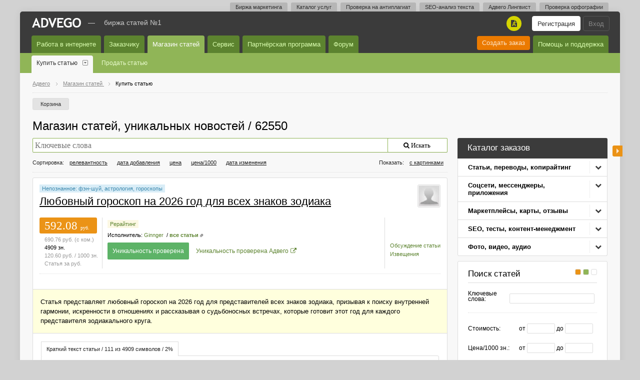

--- FILE ---
content_type: text/html; charset=UTF-8
request_url: https://advego.com/shop/find/?like_filter=1&amp;ic=&amp;p=5
body_size: 41464
content:
<!DOCTYPE html>
<html>
<head>
    
        
            <title>Магазин статей, новостей – купить статью, заказать уникальный контент для сайта</title>
        
    
    
        <meta  name="description" content="Магазин статей и новостей – продажа более 35 000 уникальных текстов по строительству, медицине и еще 70 тематикам. Заказывайте и покупайте статьи дешево – от 20 руб. за 1000 знаков">
    
    
    <meta charset="UTF-8">
    <meta name="viewport" content="width=device-width">
    <meta name="theme-color" content="#90B557">
    <meta name="google-site-verification" content="NtVpIbzpQTjrr-zJWs7toQUAIOppUfBuyTYmhI4clEA" />
    
    <meta property="og:site_name" content="Адвего" />
    <meta property="og:type" content="article" />
    
        
            
                
                    <meta property="og:title" content="Магазин статей, уникальных новостей / Магазин статей / Адвего " />
                
            
        
    
    <meta property="og:image" content="https://advego.com/i/advego-logo-gr.png"/>

    
        <meta property="og:description" content="Магазин статей и новостей – продажа более 35 000 уникальных текстов по строительству, медицине и еще 70 тематикам. Заказывайте и покупайте статьи дешево – от 20 руб. за 1000 знаков" />
    

    
        
            <meta property="og:url" content="/shop/find/" />
            <link rel="canonical" href="/shop/find/" />
        
    
 
    <link rel="stylesheet" type="text/css" href="/css/jquery-ui/jquery-ui.min.css" />
<link rel="stylesheet" type="text/css" href="/css/tagit.css" />
<link rel="stylesheet" type="text/css" href="/css/cs-432.css" />
<link rel="stylesheet" type="text/css" href="/css/u_cs.css" />
<link rel="stylesheet" type="text/css" href="/css/ui.dropdownchecklist.standalone.css" />

<link rel="stylesheet" type="text/css" href="/css/font-awesome.4.6.3.min.css" />

<link rel="stylesheet" type="text/css" href="/html/start/css/order-modal.css?7">
<link rel="stylesheet" type="text/css" href="/html/start/css/unique-modal.css?6">
<link rel="stylesheet" type="text/css" href="/html/start/css/custom-bootstrap/bootstrap.min.css">
<link rel="stylesheet" type="text/css" href="/html/start/css/slick.css">
<link rel="stylesheet" type="text/css" href="/css/magnific-popup.css" />

<link rel="stylesheet" type="text/css" href="/css/jquery.datetimepicker.css"/ >



<link rel="stylesheet" type="text/css" href="/css/plagapp/app.css?1" />

<link href="/css/roboto.css" rel="stylesheet" />

    

    
    

    <link rel="apple-touch-icon" sizes="57x57" href="/apple-icon-57x57.png">
    <link rel="apple-touch-icon" sizes="60x60" href="/apple-icon-60x60.png">
    <link rel="apple-touch-icon" sizes="72x72" href="/apple-icon-72x72.png">
    <link rel="apple-touch-icon" sizes="76x76" href="/apple-icon-76x76.png">
    <link rel="apple-touch-icon" sizes="114x114" href="/apple-icon-114x114.png">
    <link rel="apple-touch-icon" sizes="120x120" href="/apple-icon-120x120.png">
    <link rel="apple-touch-icon" sizes="144x144" href="/apple-icon-144x144.png">
    <link rel="apple-touch-icon" sizes="152x152" href="/apple-icon-152x152.png">
    <link rel="apple-touch-icon" sizes="180x180" href="/apple-icon-180x180.png">
    <link rel="icon" type="image/png" sizes="192x192"  href="/android-icon-192x192.png">
    <link rel="icon" type="image/png" sizes="32x32" href="/favicon-32x32.png">
    <link rel="icon" type="image/png" sizes="96x96" href="/favicon-96x96.png">
    <link rel="icon" type="image/png" sizes="16x16" href="/favicon-16x16.png">
    <meta name="msapplication-TileColor" content="#ffffff">
    <meta name="msapplication-TileImage" content="/ms-icon-144x144.png">
    <meta name="theme-color" content="#ffffff">

    
        <link rel="shortcut icon" href="/favicon.ico" type="image/x-icon" />
    
    
    

    
        
<script type="text/javascript" src="/js/tinymce/tinymce.min.js"></script>
<script type="text/javascript" src="/js/jquery-101.js"></script>
<script type="text/javascript" src="/js/js-693.js"></script>
<script type="text/javascript" src="/js/xss.js"></script>
 
<script type="text/javascript" src="/js/jquery.timers.js"></script>



<script src="https://www.google.com/recaptcha/api.js?onload=loadRecaptcha&render=explicit"
        async defer>
</script>


    

    

    
        
<script type="text/javascript">
    (function(m,e,t,r,i,k,a){
        m[i]=m[i]||function(){(m[i].a=m[i].a||[]).push(arguments)};
        m[i].l=1*new Date();
        for (var j = 0; j < document.scripts.length; j++) {if (document.scripts[j].src === r) { return; }}
        k=e.createElement(t),a=e.getElementsByTagName(t)[0],k.async=1,k.src=r,a.parentNode.insertBefore(k,a)
    })(window, document,'script','https://mc.yandex.ru/metrika/tag.js?id=32442815', 'ym');

    ym(32442815, 'init', {ssr:true, webvisor:true, trackHash:true, clickmap:true, ecommerce:"dataLayer", accurateTrackBounce:true, trackLinks:true});

    
</script>
<noscript><div><img src="https://mc.yandex.ru/watch/32442815" style="position:absolute; left:-9999px;" alt="" /></div></noscript>

    

    <script type="application/ld+json">
        {
          "@context": "https://schema.org",
          "@type": "Advego",
          "url": "https://advego.com",
          "logo": "https://advego.com/i/advego-logo-gr.png"
        }
    </script>

    <script type="text/javascript">
    var dataLayer=[];
    var impressions = [];
    
    dataLayer.push({
    'ecommerce': {
      'impressions': impressions
    }
    });
    </script>

</head>

<body class="none-theme"
 data-api_url="//api.advego.com" 
 data-st="" 
 data-stz=""
 data-utz="3.0"
 data-dst="0"
 data-last-visit-subscribe=""
 data-last-visit=""
 >




<noscript><iframe src="//www.googletagmanager.com/ns.html?id=GTM-TRV3BV" 
height="0" width="0" style="display:none;visibility:hidden"></iframe></noscript>
<script>(function(w,d,s,l,i){w[l]=w[l]||[];w[l].push({'gtm.start':
new Date().getTime(),event:'gtm.js'});var f=d.getElementsByTagName(s)[0],
j=d.createElement(s),dl=l!='dataLayer'?'&l='+l:'';j.async=true;j.src=
'//www.googletagmanager.com/gtm.js?id='+i+dl;f.parentNode.insertBefore(j,f);
})(window,document,'script','dataLayer','GTM-TRV3BV');</script>






<div id="popup_wnd" class="popup_wnd" style="display:none">
  <div><div class="jd_title" style="float:right">a</div><a href="/" onclick="popup_wnd_close(this);return false;">X</a></div>
  <div>
	<div class="jd_popup_text" style="display:none">&nbsp;</div>
	<div class="jd_content">
		<img src="/i/send.gif" width="16" height="16" alt="" />

	</div>
  </div>
</div>

<div class="service_menu" id="page_top">


    <a href="/" class="push_topmenu">Биржа маркетинга</a>
    <a href="/v2/services/" class="push_topmenu">Каталог услуг</a>
    <a href="/antiplagiat/" class="push_topmenu">Проверка на антиплагиат</a>
    <a href="/text/seo/" class="push_topmenu">SEO-анализ текста</a>
    <a href="/v2/lingvo/" class="push_topmenu">Адвего Лингвист</a>
    <a href="/text/" class="push_topmenu">Проверка орфографии</a>
    

</div>



    
        <script>window.UnLogged = true;</script>
    


<div id="top" class="main">
<div class="site_header">
    <div class="header"><div class="content">
        <Script type="text/javascript">
    $(document).ready(function(){
        var unp = readCookie('unique_promo');

        if (unp!=1)
        {
            $(".headerinfo .notices .unique").addClass('new');
        }
        $(document).on('click', '.headerinfo .notices .unique.new', function(){
            createCookie('unique_promo', 1, 365);
            $(this).removeClass('new');
        });


        $(document).on('click', '.headerinfo .profile-link > a', function(){
            var elem = $(this).parent('.profile-link');
            elem.toggleClass('opened');
            if (elem.hasClass('opened')) {
                $('body').append($('<div class="profile-menu-overlay"></div>').bind('click', function(){
                    elem.toggleClass('opened');
                    $('.profile-menu-overlay').remove();
                }));
            }
            return false;
        });

    })
</script>
<div class="headerinfo login-buttons col-xs-pull-1 col-sm-pull-1 col-md-pull-1">
    <ul>
        
                <li><a href="/login/" class="login move_to_login">Вход</a></li>
                <li><a href="/join/" class="login join move_to_reg">Регистрация</a></li>
                <li class="notices">
                    <span>
                    <a class="unique" title="Проверка текста на уникальность" href="/antiplagiat/">
                        <i class="fa fa-file"></i>
                        <em class="letter">A</em>
                        
                    </a>
                    </span>
                <li>
        
    </ul>

    <!--<a href="/en/" class="lang">English</a>
-->

</div>

        <a href="/" title="Адвего: биржа контента №1" alt="Адвего: биржа контента №1"><div class="logo"></div></a><span class="advego_logo_dash">&mdash;&nbsp;</span>
        <span class="advego_logo"><a href="/" title="Биржа контента №1">Биржа статей №1</a></span>
    </div></div>

    <div class="topmenu">
    <div class="content">
        
            
        
            
                
                    
						<a id="menu_2" href="/job/find/" class="">Работа в интернете</a>
					
				
          
        
            
                
                    
						<a id="menu_3" href="/campaigns/" class="">Заказчику</a>
					
				
          
        
            
                
                    
						<a id="menu_4" href="/shop/find/" class=" selected">Магазин статей</a>
					
				
          
        
            
                
                    
						<a id="menu_5" href="/user/" class="">Сервис</a>
					
				
          
        
            
                
                    
						<a id="menu_6" href="/partner/" class="">Партнёрская программа</a>
					
				
          
        
            
                
                    
						<a id="menu_7" href="/blog/" class="">Форум</a>
					
				
          
        
            
                
                    
						<a id="menu_8" href="/v2/support/" class="right">Помощь и поддержка</a>
					
				
          
        
            
                
                    
						<a id="menu_9" href="/order/add/" class="right">Создать заказ</a>
					
				
          
        
            
                
                    
				
          
        
    </div>
</div>


    

    
        <div style="display:none"class="submenu" id="submenu_2">
            <div class="content">
                
                     
						
						
							<div class="submenu_group">
								<div class="submenu_head">
									<a href="/job/find/" >
									Поиск работы
									</a>
									
								</div>
								
							</div>
							<div class="submenu_group_separator"></div>
						
						
					
                
            </div>
        </div>
    

    
        <div style="display:none"class="submenu" id="submenu_3">
            <div class="content">
                
                     
						
						
							<div class="submenu_group">
								<div class="submenu_head">
									<a href="/order/add/" class="gtm_top_menu_order_add">
									Новый заказ
									</a>
									
								</div>
								
							</div>
							<div class="submenu_group_separator"></div>
						
						
					
                
                     
						
						
							<div class="submenu_group">
								<div class="submenu_head">
									<a href="/v2/support/customer/order-new/1382/" >
									API
									</a>
									
								</div>
								
							</div>
							<div class="submenu_group_separator"></div>
						
						
					
                
            </div>
        </div>
    

    
        <div class="submenu" id="submenu_4">
            <div class="content">
                
                     
						
						
							<div class="submenu_group subselected">
								<div class="submenu_head">
									<a href="/shop/find/" >
									Купить статью
									</a>
									
										<a onclick="return false;" id="dd_menu_4_1" href="/shop/find/" class="xdd"><span></span></a>
									
								</div>
								
									<div class="submenu_droplist">
										
											<div class="xmenu" id="menu_4_1" style="display:none">
												
													<div class="subitem">
													
													
														
															<a href="/shop/my/cart/" title="Корзина">Корзина</a>
														
													
													
													
													</div>
												
											</div>
										
									</div>
								
							</div>
							<div class="submenu_group_separator"></div>
						
						
					
                
                     
						
						
							<div class="submenu_group">
								<div class="submenu_head">
									<a href="/shop/sell/" >
									Продать статью
									</a>
									
								</div>
								
							</div>
							<div class="submenu_group_separator"></div>
						
						
					
                
            </div>
        </div>
    

    
        <div style="display:none"class="submenu" id="submenu_5">
            <div class="content">
                
                     
						
						
							<div class="submenu_group">
								<div class="submenu_head">
									<a href="/instrumenty-webmastera/" >
									Инструменты
									</a>
									
										<a onclick="return false;" id="dd_menu_5_1" href="/instrumenty-webmastera/" class="xdd"><span></span></a>
									
								</div>
								
									<div class="submenu_droplist">
										
											<div class="xmenu" id="menu_5_1" style="display:none">
												
													<div class="subitem">
													
													
														
															<a href="/antiplagiat/" title="Проверка на антиплагиат">Проверка на антиплагиат</a>
														
													
													
													
														<div class="btn-open-dd"><i class="fa fa-angle-down" aria-hidden="true"></i></div>
														<div class="submenu_droplist">
													
														
														<a href="/antiplagiat/buy/" title="Купить символы">Купить символы</a>
														
													
													</div>
													
													</div>
												
													<div class="subitem">
													
													
														
															<a href="/text/linguist/" title="Адвего Лингвист">Адвего Лингвист</a>
														
													
													
													
													</div>
												
													<div class="subitem">
													
													
														
															<a href="/text/seo/" title="Семантический анализ текста">Семантический анализ текста</a>
														
													
													
													
													</div>
												
													<div class="subitem">
													
													
														
															<a href="/text/" title="Проверка орфографии">Проверка орфографии</a>
														
													
													
													
													</div>
												
											</div>
										
									</div>
								
							</div>
							<div class="submenu_group_separator"></div>
						
						
					
                
            </div>
        </div>
    

    
        <div style="display:none"class="submenu" id="submenu_6">
            <div class="content">
                
                     
						
						
							<div class="submenu_group">
								<div class="submenu_head">
									<a href="/partner/" >
									Условия
									</a>
									
								</div>
								
							</div>
							<div class="submenu_group_separator"></div>
						
						
					
                
            </div>
        </div>
    

    
        <div style="display:none"class="submenu" id="submenu_7">
            <div class="content">
                
                     
						
						
							<div class="submenu_group">
								<div class="submenu_head">
									<a href="/blog/" >
									Все форумы
									</a>
									
										<a onclick="return false;" id="dd_menu_7_1" href="/blog/" class="xdd"><span></span></a>
									
								</div>
								
									<div class="submenu_droplist">
										
											<div class="xmenu" id="menu_7_1" style="display:none">
												
													<div class="subitem">
													
													
														
															<a href="/blog/" title="Все форумы">Все форумы</a>
														
													
													
													
													</div>
												
													<div class="subitem">
													
													
														
															<a href="/blog/advego/" title="Адвего">Адвего</a>
														
													
													
													
														<div class="btn-open-dd"><i class="fa fa-angle-down" aria-hidden="true"></i></div>
														<div class="submenu_droplist">
													
														
														<a href="/blog/read/news/" title="Новости Адвего">Новости Адвего</a>
														
													
														
														<a href="/blog/read/author/" title="Форум исполнителей">Форум исполнителей</a>
														
													
														
														<a href="/blog/read/master/" title="Форум заказчиков">Форум заказчиков</a>
														
													
														
														<a href="/blog/read/grammar/" title="Пишем правильно: орфография, пунктуация, лексика">Пишем правильно: орфография, пунктуация, лексика</a>
														
													
														
														<a href="/blog/read/common/" title="Общие вопросы по работе системы">Общие вопросы по работе системы</a>
														
													
														
														<a href="/blog/read/plagiatus/" title="Обсуждение Advego Plagiatus">Обсуждение Advego Plagiatus</a>
														
													
														
														<a href="/blog/read/advego_otzyv/" title="Адвего: отзывы о заработке, работе, сайте">Адвего: отзывы о заработке, работе, сайте</a>
														
													
													</div>
													
													</div>
												
													<div class="subitem">
													
													
														
															<a href="/blog/feedback/" title="Связь с администрацией">Связь с администрацией</a>
														
													
													
													
														<div class="btn-open-dd"><i class="fa fa-angle-down" aria-hidden="true"></i></div>
														<div class="submenu_droplist">
													
														
														<a href="/blog/read/bugs/" title="Баги и ошибки Адвего">Баги и ошибки Адвего</a>
														
													
														
														<a href="/blog/read/feedback/" title="Личная переписка с администрацией (ЛПА)">Личная переписка с администрацией (ЛПА)</a>
														
													
													</div>
													
													</div>
												
													<div class="subitem">
													
													
														
															<a href="/blog/something/" title="Разное">Разное</a>
														
													
													
													
														<div class="btn-open-dd"><i class="fa fa-angle-down" aria-hidden="true"></i></div>
														<div class="submenu_droplist">
													
														
														<a href="/blog/read/seo/" title="Маркетинг, продвижение, реклама, SEO, веб-разработка">Маркетинг, продвижение, реклама, SEO, веб-разработка</a>
														
													
														
														<a href="/blog/read/freestyle/" title="Свободная тема">Свободная тема</a>
														
													
													</div>
													
													</div>
												
													<div class="subitem">
													
													
														
															<a href="/blog/tutorial/" title="Помощь">Помощь</a>
														
													
													
													
														<div class="btn-open-dd"><i class="fa fa-angle-down" aria-hidden="true"></i></div>
														<div class="submenu_droplist">
													
														
														<a href="/blog/read/faq_author/" title="Автору. Вопросы по заказам">Автору. Вопросы по заказам</a>
														
													
														
														<a href="/blog/read/faq_author_shop/" title="Автору. Вопросы по магазину статей">Автору. Вопросы по магазину статей</a>
														
													
														
														<a href="/blog/read/faq_webmaster/" title="Заказчику. Вопросы по заказам">Заказчику. Вопросы по заказам</a>
														
													
														
														<a href="/blog/read/faq_webmaster_shop/" title="Заказчику. Вопросы по магазину статей">Заказчику. Вопросы по магазину статей</a>
														
													
														
														<a href="/blog/read/faq_user_forum/" title="Вопросы по форуму">Вопросы по форуму</a>
														
													
														
														<a href="/blog/read/faq_user_ban/" title="Вопросы по блокировке">Вопросы по блокировке</a>
														
													
														
														<a href="/blog/read/faq_finance/" title="Финансовые вопросы">Финансовые вопросы</a>
														
													
														
														<a href="/blog/read/faq_user_account/" title="Вопросы по аккаунту и статистике">Вопросы по аккаунту и статистике</a>
														
													
														
														<a href="/blog/read/faq_partner/" title="Вопросы по партнерской программе">Вопросы по партнерской программе</a>
														
													
														
														<a href="/blog/read/faq_plagiatus/" title="Вопросы по Адвего Плагиатусу">Вопросы по Адвего Плагиатусу</a>
														
													
														
														<a href="/blog/read/faq_terms/" title="Термины и определения">Термины и определения</a>
														
													
														
														<a href="/blog/read/faq_api/" title="Вопросы по API">Вопросы по API</a>
														
													
													</div>
													
													</div>
												
													<div class="subitem">
													
													
														
															<a href="/blog/contest/" title="Конкурсы">Конкурсы</a>
														
													
													
													
														<div class="btn-open-dd"><i class="fa fa-angle-down" aria-hidden="true"></i></div>
														<div class="submenu_droplist">
													
														
														<a href="/blog/read/action/" title="Точка кипения Адвего">Точка кипения Адвего</a>
														
													
														
														<a href="/blog/read/play/" title="Радиоспектакль Адвего">Радиоспектакль Адвего</a>
														
													
														
														<a href="/blog/read/mystic/" title="Мистика Адвего">Мистика Адвего</a>
														
													
														
														<a href="/blog/read/childhood/" title="Рассказы из детства">Рассказы из детства</a>
														
													
														
														<a href="/blog/read/short/" title="Короткометражки Адвего">Короткометражки Адвего</a>
														
													
														
														<a href="/blog/read/cyber/" title="Киберфантастика Адвего">Киберфантастика Адвего</a>
														
													
														
														<a href="/blog/read/ironic/" title="Иронический детектив Адвего">Иронический детектив Адвего</a>
														
													
														
														<a href="/blog/read/pustota/" title="Адвего и Пустота">Адвего и Пустота</a>
														
													
														
														<a href="/blog/read/adventure/" title="Приключения Адвего">Приключения Адвего</a>
														
													
														
														<a href="/blog/read/magic/" title="Летнее волшебство в Адвего">Летнее волшебство в Адвего</a>
														
													
														
														<a href="/blog/read/thriller/" title="Триллер Адвего">Триллер Адвего</a>
														
													
														
														<a href="/blog/read/letter/" title="Письмо потомкам">Письмо потомкам</a>
														
													
														
														<a href="/blog/read/dystopia/" title="Антиутопия Адвего">Антиутопия Адвего</a>
														
													
														
														<a href="/blog/read/nasreddin/" title="Притчи Адвего">Притчи Адвего</a>
														
													
														
														<a href="/blog/read/scifi/" title="Научная фантастика Адвего">Научная фантастика Адвего</a>
														
													
														
														<a href="/blog/read/stishki/" title="Стишки-пирожки Адвего">Стишки-пирожки Адвего</a>
														
													
														
														<a href="/blog/read/proza/" title="Проза Адвего">Проза Адвего</a>
														
													
														
														<a href="/blog/read/standup/" title="Стендап Адвего">Стендап Адвего</a>
														
													
														
														<a href="/blog/read/deti/" title="Адвего - детям">Адвего - детям</a>
														
													
														
														<a href="/blog/read/basni/" title="Басни Адвего">Басни Адвего</a>
														
													
														
														<a href="/blog/read/holms/" title="Детектив Адвего">Детектив Адвего</a>
														
													
														
														<a href="/blog/read/horror/" title="Байки Адвего">Байки Адвего</a>
														
													
														
														<a href="/blog/read/fantasy/" title="Фантастический рассказ">Фантастический рассказ</a>
														
													
														
														<a href="/blog/read/parody/" title="Поэтическая пародия">Поэтическая пародия</a>
														
													
														
														<a href="/blog/read/krai/" title="Родной край">Родной край</a>
														
													
														
														<a href="/blog/read/i_am_copywriter/" title="Я копирайтер">Я копирайтер</a>
														
													
													</div>
													
													</div>
												
													<div class="subitem">
													
													
														
															<a href="/blog/work/" title="Рабочие обсуждения">Рабочие обсуждения</a>
														
													
													
													
														<div class="btn-open-dd"><i class="fa fa-angle-down" aria-hidden="true"></i></div>
														<div class="submenu_droplist">
													
														
														<a href="/blog/read/user_reviews/" title="Отзывы о контрагентах">Отзывы о контрагентах</a>
														
													
														
														<a href="/blog/read/orders_private/" title="Обсуждение заказов с администрацией">Обсуждение заказов с администрацией</a>
														
													
														
														<a href="/blog/read/texts/" title="Обсуждение статей">Обсуждение статей</a>
														
													
														
														<a href="/blog/read/author_search/" title="Поиск авторов для выполнения заказов в Адвего">Поиск авторов для выполнения заказов в Адвего</a>
														
													
														
														<a href="/blog/read/master_search/" title="Поиск заказчиков для предложения своих услуг в Адвего">Поиск заказчиков для предложения своих услуг в Адвего</a>
														
													
														
														<a href="/blog/read/shop/" title="Продажа статей">Продажа статей</a>
														
													
														
														<a href="/blog/read/profile/" title="Публичные обсуждения">Публичные обсуждения</a>
														
													
														
														<a href="/blog/read/master_green/" title="Форум заказчиков (green_list)">Форум заказчиков (green_list)</a>
														
													
														
														<a href="/blog/read/images/" title="Файлохостинг Адвего">Файлохостинг Адвего</a>
														
													
													</div>
													
													</div>
												
											</div>
										
									</div>
								
							</div>
							<div class="submenu_group_separator"></div>
						
						
					
                
                     
						
						
							<div class="submenu_group">
								<div class="submenu_head">
									<a href="/blog/last/" >
									Новые сообщения
									</a>
									
								</div>
								
							</div>
							<div class="submenu_group_separator"></div>
						
						
					
                
            </div>
        </div>
    

    
        <div style="display:none"class="submenu" id="submenu_8">
            <div class="content">
                
                     
						
						
							<div class="submenu_group">
								<div class="submenu_head">
									<a href="/blog/tutorial/" >
									Ответы на вопросы
									</a>
									
										<a onclick="return false;" id="dd_menu_8_1" href="/blog/tutorial/" class="xdd"><span></span></a>
									
								</div>
								
									<div class="submenu_droplist">
										
											<div class="xmenu" id="menu_8_1" style="display:none">
												
													<div class="subitem">
													
													
														
															<a href="/blog/read/faq_author/" title="Автору. Вопросы по заказам">Автору. Вопросы по заказам</a>
														
													
													
													
													</div>
												
													<div class="subitem">
													
													
														
															<a href="/blog/read/faq_author_shop/" title="Автору. Вопросы по магазину статей">Автору. Вопросы по магазину статей</a>
														
													
													
													
													</div>
												
													<div class="subitem">
													
													
														
															<a href="/blog/read/faq_webmaster/" title="Заказчику. Вопросы по заказам">Заказчику. Вопросы по заказам</a>
														
													
													
													
													</div>
												
													<div class="subitem">
													
													
														
															<a href="/blog/read/faq_webmaster_shop/" title="Заказчику. Вопросы по магазину статей">Заказчику. Вопросы по магазину статей</a>
														
													
													
													
													</div>
												
													<div class="subitem">
													
													
														
															<a href="/blog/read/faq_user_forum/" title="Вопросы по форуму">Вопросы по форуму</a>
														
													
													
													
													</div>
												
													<div class="subitem">
													
													
														
															<a href="/blog/read/faq_user_ban/" title="Вопросы по блокировке">Вопросы по блокировке</a>
														
													
													
													
													</div>
												
													<div class="subitem">
													
													
														
															<a href="/blog/read/faq_finance/" title="Финансовые вопросы">Финансовые вопросы</a>
														
													
													
													
													</div>
												
													<div class="subitem">
													
													
														
															<a href="/blog/read/faq_user_account/" title="Вопросы по аккаунту и статистике">Вопросы по аккаунту и статистике</a>
														
													
													
													
													</div>
												
													<div class="subitem">
													
													
														
															<a href="/blog/read/faq_partner/" title="Вопросы по партнерской программе">Вопросы по партнерской программе</a>
														
													
													
													
													</div>
												
													<div class="subitem">
													
													
														
															<a href="/blog/read/faq_plagiatus/" title="Вопросы по Адвего Плагиатусу">Вопросы по Адвего Плагиатусу</a>
														
													
													
													
													</div>
												
													<div class="subitem">
													
													
														
															<a href="/blog/read/faq_terms/" title="Термины и определения">Термины и определения</a>
														
													
													
													
													</div>
												
													<div class="subitem">
													
													
														
															<a href="/blog/read/faq_api/" title="Вопросы по API">Вопросы по API</a>
														
													
													
													
													</div>
												
											</div>
										
									</div>
								
							</div>
							<div class="submenu_group_separator"></div>
						
						
					
                
                     
						
						
							<div class="submenu_group">
								<div class="submenu_head">
									<a href="/info/rules/" >
									Пользовательское соглашение
									</a>
									
								</div>
								
							</div>
							<div class="submenu_group_separator"></div>
						
						
					
                
                     
						
						
							<div class="submenu_group">
								<div class="submenu_head">
									<a href="/blog/read/news/" >
									Новости
									</a>
									
								</div>
								
							</div>
							<div class="submenu_group_separator"></div>
						
						
					
                
                     
						
						
							<div class="submenu_group">
								<div class="submenu_head">
									<a href="/v2/support/" >
									Поддержка
									</a>
									
								</div>
								
							</div>
							<div class="submenu_group_separator"></div>
						
						
					
                
            </div>
        </div>
    

    
        <div style="display:none"class="submenu" id="submenu_9">
            <div class="content">
                
            </div>
        </div>
    

    
        <div style="display:none"class="submenu" id="submenu_10">
            <div class="content">
                
                    
                
                    
                
                    
                
                    
                
                    
                
                    
                
                    
                
                    
                
                    
                
                    
                
                    
                
                    
                
                    
                
                    
                
                    
                
                    
                
            </div>
        </div>
    

</div>
<div class="middle">
    <div class="middletop">
        <div class="hcontent">
            <div class="vcontent">




<div style="display:none">
    
        
            
        
    
    
    
</div>
    
</div>

            
                <div class="path" class="path" itemscope="" itemtype="http://schema.org/BreadcrumbList">    <span itemprop="itemListElement" itemscope="" itemtype="http://schema.org/ListItem">        <a itemprop="item" href="/"><span itemprop="name">Адвего</span></a>        <div class="arrow">          <img src="/i/ar_hr.png" height="6"               width="6" border="0" alt="" />        </div>        <meta itemprop="position" content="1" />    </span>          <span itemprop="itemListElement" itemscope="" itemtype="http://schema.org/ListItem">                      <a itemprop="item" href="/shop/find/">                <span itemprop="name">                                            Магазин статей                                    </span>            </a>                                            <div class="arrow">              <img src="/i/ar_hr.png" height="6"                   width="6" border="0" alt="" />            </div>                  <meta itemprop="position" content="2" />        </span>          <span itemprop="itemListElement" itemscope="" itemtype="http://schema.org/ListItem">                      <span itemprop="item">                <span itemprop="name">                                   Купить статью                                                </span>            </span>                            <meta itemprop="position" content="3" />        </span>      </div>

              
<div class="re_h2menu"><a href="/shop/my/cart/" >Корзина</a></div>

 
            
                         


<div>


<h1 class="h2">Магазин статей, уникальных новостей / 62550</h1>







<a id="hide_wrap_link" class="active" href="/" >боковая панель</a>

</div>
</div></div>


            <div><div class="hcontent">
            <!-- remove in header.html
                <div class="middle">
                <div class="content">
                -->

            <div class="inwrap" >
    
                <style>

    .right-top-catalog {
        padding-bottom: 0;
        border: none;
        border-radius: 3px 3px 0 0;
    }
    .right-top-comments.right-top-catalog > ul {
        border: 1px solid #ddd;
        border-top: none;
        border-radius: 0 0 3px 3px;
    }
    .right-top-comments.right-top-catalog ul {
        margin: 0 -20px;
    }
    .right-top-comments.right-top-catalog ul li {
        margin: 0;
        
    }
    .right-top-comments.right-top-catalog > ul > li:first-child {
        border-top: none;
    }
    .right-top-comments.right-top-catalog > ul > li {
        padding-left: 0;
        border-top: 1px solid #ddd;
    }
    .right-top-comments.right-top-catalog > ul > li > div {
        position: relative;
    }
    .right-top-comments.right-top-catalog > ul > li > div > a {
        font-weight: bold;
    }
    .right-top-comments.right-top-catalog ul li:before {
        display: none;
    }
    .right-top-comments.right-top-catalog ul ul {
        margin: 0;
        display:none;
        border-top: 1px solid #ddd;
    }
    .right-top-comments.right-top-catalog ul li.current {
        background: #eee;
        margin-right: 0;
        padding-left: 20px;
        margin-left: 0;
        padding-right: 35px;
    }
    .right-top-comments.right-top-catalog ul li.opened ul {
        display:block;
    }
    
    .right-top-comments.right-top-catalog ul ul li {
        border-top: 1px solid #eee;
        margin-left: 20px;
        padding-left: 0;
        margin-right: 35px;
    }
    .right-top-comments.right-top-catalog ul ul .current+li {
        border-top: transparent;
    }
    
    .right-top-comments.right-top-catalog ul ul li:first-child {
        border-top: none;
    }
    .right-top-comments.right-top-catalog ul ul li a {
        font-size: 12px;
    }
    .right-top-comments.right-top-catalog a {
        color: #000;
        text-decoration: none;
        display: block;
        padding: 10px 20px; 
    }
    
    .right-top-comments.right-top-catalog .catalog-preset {
        margin-right: 35px;
    }
    .right-top-comments.right-top-catalog .fa-chevron-down {
        width: 35px;
        height: 100%;
        display: block;
        line-height: 35px;
        text-align: center;
        color: #3b3b3b;
        cursor: pointer;
        position: absolute;
        top:0;
        right:0px;
        z-index: 1;
    }
    .right-top-comments.right-top-catalog .fa-chevron-down:after {
        content:"";
        width: 1px;
        height: 70%;
        background: #eee;
        position: absolute;
        top: 15%;
        left: 0;
    }
    .right-top-comments.right-top-catalog .opened .fa-chevron-down:before {
        content: "\f077";
    }
    /* .right-top-comments.right-top-catalog .opened .fa-chevron-down:after {
        left: auto;
        right: 0;
    } */
    .right-top-catalog .advego_h4 {
        margin: -15px -20px 0;
        padding: 10px 20px;
        background: #3b3b3b;
        color: #fff;
        border-radius: 3px 3px 0 0;
        border-bottom: 1px solid #3b3b3b;
    }
    
    </style>

    <div class="right-top-comments right-top-catalog">
        <div class="advego_h4">Каталог заказов</div>
        <ul>
            
                <li>
                    <div>
                        <a class="catalog-preset" data-preset="text" href="#">Статьи, переводы, копирайтинг</a>
                    <i class="fa fa-chevron-down right"></i>
                    </div>
                    <ul>
                        
                            <li><a class="catalog-jt" data-preset="text" href="#" data-jt="3">Статья, обзор, SEO-копирайтинг</a></li>
                        
                            <li><a class="catalog-jt" data-preset="text" href="#" data-jt="15">Перевод</a></li>
                        
                            <li><a class="catalog-jt" data-preset="text" href="#" data-jt="5">Корректура текста, исправление ошибок</a></li>
                        
                            <li><a class="catalog-jt" data-preset="text" href="#" data-jt="13">Расшифровка аудио и видео, сканов и фото</a></li>
                        
                    </ul>
                </li>
            
                <li>
                    <div>
                        <a class="catalog-preset" data-preset="social" href="#">Соцсети, мессенджеры, приложения</a>
                    <i class="fa fa-chevron-down right"></i>
                    </div>
                    <ul>
                        
                            <li><a class="catalog-jt" data-preset="social" href="#" data-jt="18">Лайки в соцсетях</a></li>
                        
                            <li><a class="catalog-jt" data-preset="social" href="#" data-jt="27">Лайки без отзыва на сторонних ресурсах</a></li>
                        
                            <li><a class="catalog-jt" data-preset="social" href="#" data-jt="8">Репосты, подписки, голосования</a></li>
                        
                            <li><a class="catalog-jt" data-preset="social" href="#" data-jt="7">Приглашение пользователей в группы</a></li>
                        
                            <li><a class="catalog-jt" data-preset="social" href="#" data-jt="16">Публикации в соцсетях, репосты с комментариями</a></li>
                        
                            <li><a class="catalog-jt" data-preset="social" href="#" data-jt="29">Продвижение в мессенджерах</a></li>
                        
                            <li><a class="catalog-jt" data-preset="social" href="#" data-jt="1">Новая тема на форуме</a></li>
                        
                            <li><a class="catalog-jt" data-preset="social" href="#" data-jt="2">Комментарии на сайте заказчика</a></li>
                        
                            <li><a class="catalog-jt" data-preset="social" href="#" data-jt="23">Google Play, AppStore - оценка без отзыва</a></li>
                        
                            <li><a class="catalog-jt" data-preset="social" href="#" data-jt="20">Google Play, App Store - установка и отзывы</a></li>
                        
                    </ul>
                </li>
            
                <li>
                    <div>
                        <a class="catalog-preset" data-preset="adv" href="#">Маркетплейсы, карты, отзывы</a>
                    <i class="fa fa-chevron-down right"></i>
                    </div>
                    <ul>
                        
                            <li><a class="catalog-jt" data-preset="adv" href="#" data-jt="21">Яндекс и Google - карты, маркеты, справочники</a></li>
                        
                            <li><a class="catalog-jt" data-preset="adv" href="#" data-jt="12">Отзовики, каталоги компаний</a></li>
                        
                            <li><a class="catalog-jt" data-preset="adv" href="#" data-jt="24">Авито, маркетплейсы и доски объявлений</a></li>
                        
                            <li><a class="catalog-jt" data-preset="adv" href="#" data-jt="25">Размещение ссылок на сайтах и форумах</a></li>
                        
                            <li><a class="catalog-jt" data-preset="adv" href="#" data-jt="26">Продвижение бренда без ссылок</a></li>
                        
                            <li><a class="catalog-jt" data-preset="adv" href="#" data-jt="14">Работа на сайте исполнителя</a></li>
                        
                    </ul>
                </li>
            
                <li>
                    <div>
                        <a class="catalog-preset" data-preset="info" href="#">SEO, тесты, контент-менеджмент</a>
                    <i class="fa fa-chevron-down right"></i>
                    </div>
                    <ul>
                        
                            <li><a class="catalog-jt" data-preset="info" href="#" data-jt="10">SEO-услуги</a></li>
                        
                            <li><a class="catalog-jt" data-preset="info" href="#" data-jt="22">Контент-менеджмент, работа на сайте заказчика</a></li>
                        
                            <li><a class="catalog-jt" data-preset="info" href="#" data-jt="11">Работа в поисковых системах, улучшение ПФ</a></li>
                        
                            <li><a class="catalog-jt" data-preset="info" href="#" data-jt="6">Поиск информации, полевые задания, чеки и бонусы</a></li>
                        
                            <li><a class="catalog-jt" data-preset="info" href="#" data-jt="19">Тестирование, разметка данных, картинок</a></li>
                        
                    </ul>
                </li>
            
                <li>
                    <div>
                        <a class="catalog-preset" data-preset="media" href="#">Фото, видео, аудио</a>
                    <i class="fa fa-chevron-down right"></i>
                    </div>
                    <ul>
                        
                            <li><a class="catalog-jt" data-preset="media" href="#" data-jt="17">Фото и видео</a></li>
                        
                            <li><a class="catalog-jt" data-preset="media" href="#" data-jt="28">Аудио и музыка</a></li>
                        
                    </ul>
                </li>
            
        </ul>
    </div>
    
    <script type="text/javascript">
        $(document).ready(function() {
            
            var form = $('#search_job_form');
            var preset2 = form.find('input[name="preset2"]').val();
            var jt = form.find(':input[name="jt"]').val();
    
            // console.log('form', form)
            // console.log('preset2', preset2)
            // console.log('jt', jt)
    
            if (preset2)
                $('.catalog-preset').each(function() {
                    if ($(this).data('preset') == preset2)
                    $(this).parents('li').addClass('opened') //.addClass('current')
                })
    
            if (jt)
                $('.catalog-jt').each(function() {
                    if ($(this).data('jt') == jt) {
                        $(this).parent('li').addClass('current')
                        $(this).parents('li').addClass('opened')
                    }
                })
        })
    </script>

    
            


<div id="search_content_form_outer" class="right-top-comments search search-articles ">
    <span class="color-set">
        <a class="orange" rel="orange" href="#">&nbsp;</a>
        <a class="green" rel="green" href="#">&nbsp;</a>
        <a rel="none" href="#">&nbsp;</a>
    </span>
    <div class="advego_h4">Поиск статей</div>
    <form name="content_form" id="search_content_form" class="action_form" action="/shop/find/">
        
            
<fieldset>
    <div class="formitem keywords">
        <label>Ключевые слова:</label>
        <input type="text" name="tx" value=""/>
    </div>
</fieldset>

<fieldset>
    <div class="formitem biglabel">
        <label>Стоимость:</label>
        от <input class="sm2" type="text" name="f2" value=""/>
        до <input class="sm2" type="text" name="t2" value=""/>
    </div>
    <div class="formitem biglabel">
        <label>Цена/1000 зн.:</label>
        от <input class="sm2" type="text" name="f1" value=""/>
        до <input class="sm2" type="text" name="t1" value=""/>
    </div>               
    <div class="formitem biglabel">
        <label>Длина, зн.:</label>
        от <input class="sm2" type="text" name="l" value=""/>
        до <input class="sm2" type="text" name="l2" value=""/>
    </div>
</fieldset>
<fieldset>
    <div class="formitem">
        <label>Тип текста:</label>
        <select name="tt">
            <option value="-1" selected="selected">Любой</option>
            <option value="1" >Копирайтинг</option>
            <option value="2" >Рерайтинг без источника</option>
            <option value="3" >Перевод</option>
        </select>
    </div>
    <div class="formitem">
        <label>Язык:</label>
        <select rel="319" name="lg">
            <option value="-1" >Любой</option>
            <option value="319" >Russian - Русский</option><option value="400" >English</option><option value="398" >Germany - Deutsch</option><option value="402" >Spanish - Español</option><option value="407" >French - Français</option><option value="468" >Chinese - 中国</option><option value="330" >Ukrainian - Українська</option><option value="469" >Japanese - 日本の</option><option value="446" >Portuguese - Português</option><option value="444" >Polish - Polski</option><option value="424" >Italian - Italiano</option><option value="462" >Turkish - Türk</option><option value="387" >Arabic - العربية</option><option value="464" >Vietnamese - tiếng Việt</option><option value="470" >Korean - 한국의</option><option value="471" >Urdu - اردو</option><option value="404" >Persian - فارسی</option><option value="415" >Hindi - हिन्दी</option><option value="439" >Dutch - Hollandsk</option><option value="405" >Finnish - suomalainen</option><option value="472" >Another language - другой язык</option>
        </select>
    </div>
    <div class="formitem">
        <label>Тематика:</label>
        <select name="c">
            <option value="-1" >Любая</option>
            <option value="1" >Без тематики</option><option value="30" >IT, софт</option><option value="65" >Авиация, военная техника, ГО</option><option value="44" >Авто, мото</option><option value="76" >Бытовая техника</option><option value="54" >Дизайн и предметы интерьера</option><option value="62" >Домашние животные</option><option value="75" >Домашние растения, цветы, растительный мир</option><option value="55" >Закон и Право</option><option value="42" >Игрушки, товары для детей</option><option value="79" >Интернет-маркетинг, SEO, SMM, создание сайтов</option><option value="66" >История, религия, традиции и обряды</option><option value="37" >Кино</option><option value="35" >Компьютерные игры, видеоигры и приставки</option><option value="78" >Красота и здоровье, питание, диеты, фитнес</option><option value="69" >Кулинария</option><option value="86" >Культура и искусство</option><option value="73" >Ландшафтный дизайн и архитектура</option><option value="84" >Материалы 18+</option><option value="74" >Мебель и аксессуары</option><option value="50" >Медицина, лечение и профилактика болезней</option><option value="80" >Мобильные игры и приложения</option><option value="51" >Мода и Стиль</option><option value="85" >Музыка</option><option value="43" >Наука, открытия, высокие технологии</option><option value="59" >Недвижимость</option><option value="48" >Непознанное: фэн-шуй, астрология, гороскопы</option><option value="33" >Образование, учеба, тренинги</option><option value="71" >Отдых, активные игры, охота и рыбалка</option><option value="46" >Отношения, знакомства, личная жизнь</option><option value="58" >Полиграфия, рекламная продукция, маркетинг</option><option value="47" >Политика: аналитика и обзоры</option><option value="63" >Праздники и торжества, свадьба</option><option value="60" >Природа и экология</option><option value="53" >Промышленность и оборудование</option><option value="57" >Психология</option><option value="32" >Работа и карьера, фриланс</option><option value="87" >Ремонт и обустройство</option><option value="72" >Рукоделие, хобби, handmade</option><option value="61" >Сад и огород, сельское хозяйство</option><option value="45" >Семья, воспитание детей, беременность и роды</option><option value="77" >Собственный бизнес, Forex</option><option value="38" >Спорт и спортивный инвентарь, велотехника</option><option value="83" >Стихи и поздравления</option><option value="88" >Строительный инструмент и материалы, садовая техника</option><option value="49" >Строительство домов, дачное хозяйство</option><option value="36" >Туризм, достопримечательности</option><option value="81" >Услуги и сервис</option><option value="41" >Финансы, банки и кредиты, экономика</option><option value="56" >Фототехника, искусство фотографии</option><option value="31" >Электроника: гаджеты, мобильные телефоны, компьютеры, телевизоры</option><option value="68" >Юмор</option>
        </select>
    </div>
    <div class="formitem checkbox-item">
        <input id="ad" class="checkbox-item" type="checkbox" name="ad"  /><div> <label for="ad">Рекламная статья</label></div>
    </div>
    <div class="formitem checkbox-item">
        <input id="n" class="checkbox-item" type="checkbox" name="n"  /><div> <label for="n">Новость</label></div>
    </div>
    <div class="formitem checkbox-item">
        <input class="checkbox-item" type="checkbox" name="m"  /><div> Только с картинками</div>
    </div>
</fieldset>
<fieldset>
<div class="formitem">
    <label>Исполнитель:</label>
    <input class="mm" type="text" name="a" value=""/>
</div>
</fieldset>
<fieldset>
<div class="formitem checkbox-item">
    <input id="al" class="checkbox-item" type="checkbox" name="al"  /><div> <label for="al">Не показывать статьи <a href="/list/#blacklist" target="_blank">заблокированных исполнителей</a></label></div>
</div>

</fieldset>

<fieldset>
    <div class="formitem">
        <label>Не&nbsp;нравится:</label>
        <select rel="1" class="mm3" name="like_filter">
            <option value="0" >Не фильтровать</option>
            <option value="1" selected="selected">Скрыть "Не нравится"</option>
            <option value="2" >Показывать "Нравится"</option>
            <option value="3" >Показывать "Не нравится"</option>
        </select>
    </div>
</fieldset>

<div class="off">
    <input type="hidden" name="ss" value="1" />
    <input type="hidden" name="s" value="" /> 
</div>
<input type="hidden" value="643" name="ic" />
<input type="image" style="width:0px;height:0px;border:0px; position: absolute;" alt="" title="" src="/i/empty.gif" />

        

    </form>
    <div class="midmenu">
        <a class="content_form_submita submit" href="/shop/find/">Искать</a>
        <a class="clear-form" href="#">Сбросить</a>
    </div>
</div>

<div id="search_job_form_outer" class="right-top-comments search search-jobs  off">
    <span class="color-set">
        <a class="orange" rel="orange" href="#">&nbsp;</a>
        <a class="green" rel="green" href="#">&nbsp;</a>
        <a rel="none" href="#">&nbsp;</a>
    </span>
    <div class="advego_h4">Поиск работы</div>
    <form id="search_job_form" name="search_job_form" class="action_form" action="/job/find/">
        
            
                
<fieldset>
    <div class="formitem biglabel">
        <label>Стоимость:</label>
        от <input class="sm2" type="text" name="f2" value=""/>
        до <input class="sm2" type="text" name="t2" value=""/>
    </div>
    <div class="formitem biglabel">
        <label>Цена/1000 зн.:</label>
        от <input class="sm2" type="text" name="f1" value=""/>
        до <input class="sm2" type="text" name="t1" value=""/>
    </div>
    <div class="formitem biglabel">
        <label>Длина, зн.:</label>
        от <input class="sm2" type="text" name="l" value=""/>
        до <input class="sm2" type="text" name="l2" value=""/>
    </div>
    <div class="formitem biglabel">
        <label>Время выполнения, ч.:</label>
        от <input class="sm2" type="text" name="order_job_do_time" value=""/>
        до <input class="sm2" type="text" name="order_job_do_time2" value=""/>
    </div>
    <div class="formitem checkbox-item">
        <input id="pa" class="checkbox-item" type="checkbox" name="pa"  /><div><label for="pa">с оплатой за объем</label></div>
    </div>
</fieldset>

<fieldset>
    <div class="formitem nooverflow jt-select">
        <label>Тип работы:</label>
        <select class="mm chbxddfake">
            <option selected="selected" value=""></option>
        </select>
        <select class="mm chbxdd" multiple="multiple" name="jt" style="display: none">
            <option selected="selected" value="">Любой</option>
            
                <option disabled="disabled">Статьи, переводы, копирайтинг</option>
                
                    
                    <option value="3" data-flag="TEXT" >Статья, обзор, SEO-копирайтинг</option>
                    
                
                    
                    <option value="15" data-flag="TEXT" >Перевод</option>
                    
                
                    
                    <option value="5" data-flag="TEXT" >Корректура текста, исправление ошибок</option>
                    
                
                    
                    <option value="13" data-flag="TEXT" >Расшифровка аудио и видео, сканов и фото</option>
                    
                
                    
                
                    
                
                    
                
                    
                
                    
                
                    
                
                    
                
                    
                
                    
                
                    
                
                    
                
                    
                
                    
                
                    
                
                    
                
                    
                
                    
                
                    
                
                    
                
                    
                
                    
                
                    
                
                    
                

                <option disabled="disabled">Лайки, комментарии, соцсети, приложения</option>
                
                    
                
                    
                
                    
                
                    
                
                    
                    <option value="18" data-flag="SOCIAL" >Лайки в соцсетях</option>
                    
                
                    
                    <option value="27" data-flag="SOCIAL" >Лайки без отзыва на сторонних ресурсах</option>
                    
                
                    
                    <option value="8" data-flag="SOCIAL" >Репосты, подписки, голосования</option>
                    
                
                    
                    <option value="7" data-flag="SOCIAL" >Приглашение пользователей в группы</option>
                    
                
                    
                    <option value="16" data-flag="SOCIAL" >Публикации в соцсетях, репосты с комментариями</option>
                    
                
                    
                    <option value="29" data-flag="SOCIAL" >Продвижение в мессенджерах</option>
                    
                
                    
                    <option value="1" data-flag="SOCIAL" >Новая тема на форуме</option>
                    
                
                    
                    <option value="2" data-flag="SOCIAL" >Комментарии на сайте заказчика</option>
                    
                
                    
                    <option value="23" data-flag="SOCIAL" >Google Play, AppStore - оценка без отзыва</option>
                    
                
                    
                    <option value="20" data-flag="SOCIAL" >Google Play, App Store - установка и отзывы</option>
                    
                
                    
                
                    
                
                    
                
                    
                
                    
                
                    
                
                    
                
                    
                
                    
                
                    
                
                    
                
                    
                
                    
                

                <option disabled="disabled">Отзывы, ссылки, маркетплейсы</option>
                
                    
                
                    
                
                    
                
                    
                
                    
                
                    
                
                    
                
                    
                
                    
                
                    
                
                    
                
                    
                
                    
                
                    
                
                    
                    <option value="21" data-flag="ADV" >Яндекс и Google - карты, маркеты, справочники</option>
                    
                
                    
                    <option value="12" data-flag="ADV" >Отзовики, каталоги компаний</option>
                    
                
                    
                    <option value="24" data-flag="ADV" >Авито, маркетплейсы и доски объявлений</option>
                    
                
                    
                    <option value="25" data-flag="ADV" >Размещение ссылок на сайтах и форумах</option>
                    
                
                    
                    <option value="26" data-flag="ADV" >Продвижение бренда без ссылок</option>
                    
                
                    
                    <option value="14" data-flag="ADV" >Работа на сайте исполнителя</option>
                    
                
                    
                
                    
                
                    
                
                    
                
                    
                
                    
                
                    
                

                <option disabled="disabled">SEO, тесты, контент-менеджмент</option>
                
                    
                
                    
                
                    
                
                    
                
                    
                
                    
                
                    
                
                    
                
                    
                
                    
                
                    
                
                    
                
                    
                
                    
                
                    
                
                    
                
                    
                
                    
                
                    
                
                    
                
                    
                    <option value="10" data-flag="INFO" >SEO-услуги</option>
                    
                
                    
                    <option value="22" data-flag="INFO" >Контент-менеджмент, работа на сайте заказчика</option>
                    
                
                    
                    <option value="11" data-flag="INFO" >Работа в поисковых системах, улучшение ПФ</option>
                    
                
                    
                    <option value="6" data-flag="INFO" >Поиск информации, полевые задания, чеки и бонусы</option>
                    
                
                    
                    <option value="19" data-flag="INFO" >Тестирование, разметка данных, картинок</option>
                    
                
                    
                
                    
                

                <option disabled="disabled">Фото, видео, аудио</option>
                
                    
                
                    
                
                    
                
                    
                
                    
                
                    
                
                    
                
                    
                
                    
                
                    
                
                    
                
                    
                
                    
                
                    
                
                    
                
                    
                
                    
                
                    
                
                    
                
                    
                
                    
                
                    
                
                    
                
                    
                
                    
                
                    
                    <option value="17" data-flag="MEDIA" >Фото и видео</option>
                    
                
                    
                    <option value="28" data-flag="MEDIA" >Аудио и музыка</option>
                    
                
                       
        </select>
    </div>
    <div class="formitem nooverflow off">
        <label>Тип текста:</label>
        <select class="mm chbxddfake">
            <option selected="selected" value=""></option>
        </select>
        <select class="mm chbxdd" multiple="multiple" name="tt" style="display: none">
            <option selected="selected" value="">Любой</option>
            <option value="1" >Копирайтинг</option><option value="6" >Копирайтинг / SEO</option><option value="7" >Рерайтинг с одним источником</option><option value="8" >Рерайтинг из 2-х и более источников</option><option value="2" >Рерайтинг без источника</option><option value="10" >Рерайтинг c сокращением (увеличением) текста</option><option value="9" >Рерайтинг / SEO</option>
        </select>
    </div>
    <div class="formitem nooverflow">
        <label>Тематика:</label>
        <select class="mm chbxddfake">
            <option selected="selected" value=""></option>
        </select>
        <select class="mm chbxdd" multiple="multiple" name="c" style="display: none">
            <option selected="selected" value="">Любая</option>
            <option value="1" >Без тематики</option><option value="30" >IT, софт</option><option value="65" >Авиация, военная техника, ГО</option><option value="44" >Авто, мото</option><option value="76" >Бытовая техника</option><option value="54" >Дизайн и предметы интерьера</option><option value="62" >Домашние животные</option><option value="75" >Домашние растения, цветы, растительный мир</option><option value="55" >Закон и Право</option><option value="42" >Игрушки, товары для детей</option><option value="79" >Интернет-маркетинг, SEO, SMM, создание сайтов</option><option value="66" >История, религия, традиции и обряды</option><option value="37" >Кино</option><option value="35" >Компьютерные игры, видеоигры и приставки</option><option value="78" >Красота и здоровье, питание, диеты, фитнес</option><option value="69" >Кулинария</option><option value="86" >Культура и искусство</option><option value="73" >Ландшафтный дизайн и архитектура</option><option value="84" >Материалы 18+</option><option value="74" >Мебель и аксессуары</option><option value="50" >Медицина, лечение и профилактика болезней</option><option value="80" >Мобильные игры и приложения</option><option value="51" >Мода и Стиль</option><option value="85" >Музыка</option><option value="43" >Наука, открытия, высокие технологии</option><option value="59" >Недвижимость</option><option value="48" >Непознанное: фэн-шуй, астрология, гороскопы</option><option value="33" >Образование, учеба, тренинги</option><option value="71" >Отдых, активные игры, охота и рыбалка</option><option value="46" >Отношения, знакомства, личная жизнь</option><option value="58" >Полиграфия, рекламная продукция, маркетинг</option><option value="47" >Политика: аналитика и обзоры</option><option value="63" >Праздники и торжества, свадьба</option><option value="60" >Природа и экология</option><option value="53" >Промышленность и оборудование</option><option value="57" >Психология</option><option value="32" >Работа и карьера, фриланс</option><option value="87" >Ремонт и обустройство</option><option value="72" >Рукоделие, хобби, handmade</option><option value="61" >Сад и огород, сельское хозяйство</option><option value="45" >Семья, воспитание детей, беременность и роды</option><option value="77" >Собственный бизнес, Forex</option><option value="38" >Спорт и спортивный инвентарь, велотехника</option><option value="83" >Стихи и поздравления</option><option value="88" >Строительный инструмент и материалы, садовая техника</option><option value="49" >Строительство домов, дачное хозяйство</option><option value="36" >Туризм, достопримечательности</option><option value="81" >Услуги и сервис</option><option value="41" >Финансы, банки и кредиты, экономика</option><option value="56" >Фототехника, искусство фотографии</option><option value="31" >Электроника: гаджеты, мобильные телефоны, компьютеры, телевизоры</option><option value="68" >Юмор</option>
        </select>
    </div>
    <div class="formitem nooverflow">
        <label>Язык:</label>
        <select class="mm chbxddfake">
            <option selected="selected" value=""></option>
        </select>
        <select class="mm chbxdd" multiple="multiple" name="la" style="display: none">
            <option selected="selected" value="">Любой</option>
            <option value="319" >Russian - Русский</option><option value="400" >English</option><option value="398" >Germany - Deutsch</option><option value="402" >Spanish - Español</option><option value="407" >French - Français</option><option value="468" >Chinese - 中国</option><option value="330" >Ukrainian - Українська</option><option value="469" >Japanese - 日本の</option><option value="446" >Portuguese - Português</option><option value="444" >Polish - Polski</option><option value="424" >Italian - Italiano</option><option value="462" >Turkish - Türk</option><option value="387" >Arabic - العربية</option><option value="464" >Vietnamese - tiếng Việt</option><option value="470" >Korean - 한국의</option><option value="471" >Urdu - اردو</option><option value="404" >Persian - فارسی</option><option value="415" >Hindi - हिन्दी</option><option value="439" >Dutch - Hollandsk</option><option value="405" >Finnish - suomalainen</option><option value="472" >Another language - другой язык</option>
        </select>
    </div>
</fieldset>

<fieldset>
    <div class="formitem">
        <label for="wm">Заказчик:</label>
        <input class="bg" type="text" id="wm" name="wm" value=""/>
        <span class="infotext">можно указать несколько, через запятую</span>
    </div>
    <div class="formitem">
        <label><a href="/list/" target="_blank">Список</a>:</label>
        <select class="mm3" name="wl">
            <option value="-1" >Все заказчики</option>
            
        </select>
    </div>
    <div class="formitem">
        <label for="bmw">Исключить заказчиков:</label>
        <input class="bg" type="text" id="bmw" name="bmw" value=""/>
        <span class="infotext">можно указать несколько, через запятую</span>
    </div>
    <div class="formitem checkbox-item">
        <input id="anti_nbl" class="checkbox-item" type="checkbox" name="anti_nbl" checked="checked" /><div><label for="anti_nbl">Скрыть заказы <a href="/list/#blacklist" target="_blank">заблокированных заказчиков</a></label></div>
        <input id="nbl" type="hidden" name="nbl" value="on" disabled="disabled" />
    </div>
</fieldset>
<fieldset>
    <div class="formitem">
        <label>ID заказа:</label>
        <input class="mm" type="text" name="o" value=""/>
    </div>
    <div class="formitem">
        <label>Поиск по тексту:</label>
        <input class="mm" type="text" name="ts" value=""/>
    </div>
</fieldset>
<style type="text/css">
.right-top-comments.search select option {
    font-size:11px;
}
.action_form .formitem.nooverflow {
    overflow:visible;
}
.ui-dropdownchecklist {
    border-radius: 2px;
}
.right-top-comments.search .ui-dropdownchecklist-item input {
    width:20px;
    outline:none;
}
.right-top-comments.search .ui-dropdownchecklist-item label.ui-dropdownchecklist-text {
    color:#000;
    width:auto;
}
.right-top-comments.search .ui-widget-content .ui-state-default, .right-top-comments.search .ui-widget-content .ui-state-hover {
    background:none;
    border:none;
}
.ui-dropdownchecklist-dropcontainer {
    border-radius: 0 3px 3px 3px;
    padding: 3px;
}
.ui-dropdownchecklist-text {
    font-size: 13px;
    padding-left: 3px;
    color:#000;
}
.ui-dropdownchecklist-selector.ui-state-hover {
    background:#fff;
}
</style>
<fieldset class="show-orders">
    <label>Показывать заказы:</label>

    <div class="button-set radio">
        <input id="of1" rel="default" class="checkbox-item" type="radio" name="of" value="1" checked="checked" />
        <label for="of1" class="active">c доступными работами</label>
        
        <input id="of2" class="checkbox-item" type="radio" name="of" value="2"  />
        <label for="of2" >все</label>
    </div>
    
    <div class="formitem checkbox-item">
        <input id="open" class="checkbox-item" type="checkbox" name="open" rel="default"  /><div><label for="open">Общие заказы</label></div>
    </div>
    <div class="formitem checkbox-item">
        <input id="white" class="checkbox-item" type="checkbox" name="white" rel="default"  /><div><label for="white">Персональные заказы</label></div>
        <div class="container off">
            <div class="formitem checkbox-item" style="margin-bottom:0">
                <input id="only4me1" class="checkbox-item" type="radio" name="only4me" value="1"  /><div><label for="only4me1">только для меня</label></div>
            </div>
            <div class="formitem checkbox-item">
                <input id="only4me2" class="checkbox-item" type="radio" name="only4me" value="0" rel="default" checked="checked" /><div><label for="only4me2">все персональные</label></div>
            </div>
        </div>
    </div>
    
    <div class="formitem checkbox-item">
        <input id="tender" class="checkbox-item" type="checkbox" name="tender" rel="default"  /><div><label for="tender">Тендеры</label></div>
        <!--
        <div class="container off">
          <div class="formitem checkbox-item" style="margin-bottom:0">
            <input id="tender_opts3" class="checkbox-item" type="radio"
            name="tender_opts"
            value="3" 
            /><div><label for="tender_opts3">только одобренные</label></div>
          </div>

          <div class="formitem checkbox-item" style="margin-bottom:0">
            <input id="tender_opts2" class="checkbox-item" type="radio"
            name="tender_opts"
            value="2" 
            /><div><label for="tender_opts2">на рассмотрении</label></div>
          </div>
            
            <div class="formitem checkbox-item">
              <input id="tender_opts1" class="checkbox-item" type="radio"
              name="tender_opts" value="1" rel="default"
              checked="checked" /><div><label for="tender_opts1">все</label></div>
            </div>
        </div>-->
    </div>
    <!--
    <div class="formitem checkbox-item">
        <input id="tender_2" class="checkbox-item" type="checkbox" name="tender_2" rel="default"  />
        <div><label for="tender_2">Тендеры 2.0</label></div>

        <div class="container off">
            <div class="formitem checkbox-item" style="margin-bottom:0">
                <input id="tender_2_opts3" class="checkbox-item" type="radio"
                       name="tender_2_opts"
                       value="3" 
                /><div><label for="tender_2_opts3">только одобренные</label></div>
            </div>

            <div class="formitem checkbox-item" style="margin-bottom:0">
                <input id="tender_2_opts2" class="checkbox-item" type="radio"
                       name="tender_2_opts"
                       value="2" 
                /><div><label for="tender_2_opts2">с моими заявками</label></div>
            </div>

            <div class="formitem checkbox-item">
                <input id="tender_2_opts1" class="checkbox-item" type="radio"
                       name="tender_2_opts" value="1" rel="default"
                checked="checked" /><div><label for="tender_2_opts1">все</label></div>
            </div>
        </div>
    </div>
    -->
</fieldset>
<fieldset>
    

    <div class="formitem">
        <label>Не&nbsp;нравится:</label>
        <select rel="1" class="mm3" name="like_filter">
            <option value="0" >Не фильтровать</option>
            <option value="1" selected="selected">Скрыть "Не нравится"</option>
            <option value="2" >Показывать "Нравится"</option>
            <option value="3" >Показывать "Не нравится"</option>
        </select>
    </div>
</fieldset>
<fieldset>        
    <div class="formitem checkbox-item">
        <input id="show_wo_publish" class="checkbox-item" type="checkbox" name="show_wo_publish"  /><div> <label for="show_wo_publish">Без публикации</label></div>
    </div>
    <div class="formitem checkbox-item">
        <input id="show_publish_wm" class="checkbox-item" type="checkbox" name="show_publish_wm"  /><div> <label for="show_publish_wm">Публикация на сайте заказчика</label></div>
    </div>
    
    <div class="formitem checkbox-item">
        <input id="show_publish_author" class="checkbox-item" type="checkbox" name="show_publish_author"  /><div> <label for="show_publish_author">Публикация на ресурсе исполнителя</label></div>
    </div>
    <div class="formitem checkbox-item">
        <input id="show_publish_other" class="checkbox-item" type="checkbox" name="show_publish_other"  /><div> <label for="show_publish_other">Публикация на стороннем сайте</label></div>
    </div>
    
</fieldset>

<div class="off">
    <input type="hidden" value="1" name="ss" />
    <input type="hidden" value="" name="s" />
    <input type="hidden" name="m" value="" /> 
    <input type="hidden" value="" name="sort_ts" />
    <input type="hidden" value="" name="preset0" />
    <input type="hidden" value="" name="preset1" />
    <input type="hidden" value="" name="preset2" />
    <input type="hidden" value="1" name="all_levels" />

    <input type="text" name="find_interval" value="" />
</div>
<div class="formitem">
<input type="hidden" value="643" name="ic" />
</div>
<input type="image" style="width:0px;height:0px;border:0px; position: absolute;" alt="" title="" src="/i/empty.gif" />



            
        
    </form>
    <div class="midmenu">
        
        
            <a href="#" title="Уведомлять о новых результатах в верхней панели" class="job_find_subscribe grey" style="background: grey"><i class="fa fa-star-o"></i></a>
        
        <a class="job_form_submita submit" href="/job/find/">Искать</a>
        <a class="clear-form" href="#">Сбросить</a>
    </div>
    <div id="notice_activate_order_subscription" class="off" > Активация и управление подпиской на заказы доступны только при достижении уровня <a href="/v2/support/executor/work-rating/1119">Специалист и выше</a> либо при выполнении 5 работ.
    </div>
</div>

        
        <div class="modal price_settings off">
            <form id="user_price_form"  action="/jsnc/user/" method="post" class="data_form action_form" >
                <input type="hidden" name="method" value="set_min_cost" />
                <div class="formitem">
                    <div class="formdata">
                        <label for="user_min_cost">Укажите персональную минимальную стоимость (цену за 1000 знаков):    <br/></label>
                <span class="info">Внимание! В поиске работы и списке персональных заказов будут скрыты все заказы с более низкой стоимостью и ценой за 1000 знаков. Оповещения о таких заказах также будут отключены.
                </span>
                        <br/><br/>
                        <div class="row">
                            <div class="col-xs-5"><span>Стоимость заказа:</span></div>
                            <div class="col-xs-7"> <input maxlength="100" class="sm num_input" type="text" name="min_cost" id="user_min_cost" value="" />
                                &nbsp;<span>у.е.</span></div>
                        </div>
                        <div class="row">
                            <div class="col-xs-5"><span>Стоимость 1000 символов:</span></div>
                            <div class="col-xs-7"> <input maxlength="100" class="sm num_input" type="text" name="min_cost_1000" id="user_min_cost_1000" value="" />
                                &nbsp;<span>у.е.</span></div>
                        </div>
                    </div>
                </div>
                 <hr>
                <a class="btn btn-green uni_button box_button faded close-modal pull-right" onclick="return false;" href="#">Отмена</a>
                <a class="uni_button box_button pull-right" onclick="  send_price_settings(); $('.price_settings').modal().close();return false;" href="#">Сохранить</a>
            </form>
        </div>

        <script>
            $(function() {
               var elem = $('.price_settings .num_input');
               elem.on('change',function() {num_checker($(this));} );
            });

            //валидация поля ввода цены
             function num_checker(elem) {
                 var num = elem.val().replace(/[,]+/g, '.');
                 var len = num.length;
                 num = parseFloat(num);
                 if(isNaN(num) || num < 0 ) num = 0;
                 elem.attr('value',num);
                 console.log(num);
                 return num;
             }

            //показать модальное окно настройки минимальной цены
            function show_price_settings() {
                $('.price_settings').modal().open();
            }

            //функция сохранения настроек
            function send_price_settings() {
                //получаем строку данных формы
                var formData   = $('#user_price_form').serialize();
                var min_cost = $('.price_settings #user_min_cost');
                var min_cost_1000 = $('.price_settings #user_min_cost_1000');


                min_cost.attr('value', min_cost.val());
                min_cost_1000.attr('value', min_cost_1000.val());

                //переносим данные из полей новых настроек
                $('#search_job_form input[name="f2"]').attr('value', min_cost.val() );
                $('#search_job_form input[name="f1"]').attr('value', min_cost_1000.val() );

                //отправляем данные на сохранение
                $.ajax({
                    type: "POST",
                    url: '/jsnc/user/',
                    data: formData,
                    success: function(response){ }
                });
            }
        </script>















        
                
                <div class="right-top-comments">
                    <div id="login_small_right" style="position: relative; width: 100%;">
                    
                    <div class="advego_h4">Авторизация</div>
                    <div class="extauth-providers center">
    <ul>
        <!-- <li class="facebook" title="Facebook">
            <a href="/externalauth/facebook" target="_blank">
                <span><i class="fa fa-3x fa-facebook-square" aria-hidden="true"></i></span>
                <span>Facebook</span>
            </a>
        </li> -->
        <li class="google" title="Google">
            <a href="/externalauth/google" target="_blank">
                <span><i class="fa fa-3x fa-google-plus-square" aria-hidden="true"></i></span>
                <span>Google</span>
            </a>
        </li>
        <li class="small vk" title="ВКонтакте">
            <a href="/externalauth/vk" target="_blank">
                <span><span class="fa-stack"><i class="fa fa-stack-2x fa-square" aria-hidden="true"></i><i class="fa fa-inverse fa-stack-1x fa-vk" aria-hidden="true"></i></span></span>
                <span>Вконтакте</span>
            </a>
        </li>
        <li class="small ok" title="Одноклассники">
            <a href="/externalauth/ok" target="_blank">
                <span><i class="fa fa-3x fa-odnoklassniki-square" aria-hidden="true"></i></span>
                <span>Одноклассники</span>
            </a>
        </li>
        <!-- <li class="small twitter" title="Twitter">
            <a href="/externalauth/twitter" target="_blank">
                <span><i class="fa fa-3x fa-twitter-square" aria-hidden="true"></i></span>
                <span>Twitter</span>
            </a>
        </li> -->
        <li class="small mailru" title="Мой мир@Mail.Ru">
            <a href="/externalauth/mailru" target="_blank">
                <span><span class="fa-stack"><i class="fa fa-stack-2x fa-square" aria-hidden="true"></i><i class="fa fa-inverse fa-stack-1x fa-at" aria-hidden="true"></i></span></span>
                <span>Mail.ru</span>
            </a>
        </li>
    </ul>
</div>


                    <form id="login_form" action="/login/" method="post">
                      <input type="image" style="width:0px;height:0px;border:0px; position: absolute;" alt="" title="" src="/i/empty.gif" />

                        <input type="hidden" name="method" value="login" />
                        <table cellspacing="3" cellpadding="0" border="0">
                            <tr>
                                <td>
                                    E-mail:&nbsp;
                                </td>
                                <td>
                                    <input type="text" name="login" class="sm" />
                                </td>
                            </tr>
                            <tr>
                                <td>
                                    Пароль:&nbsp;
                                </td>
                                <td>
                                    <input type="password" name="pwd"  class="sm"/>
                                </td>
                            </tr>
                            <tr>
                                <td>
                                    &nbsp;
                                </td>
                                <td class="vmiddle">
                                    <span title="Небезопасно!"><input title="Небезопасно!" type="checkbox" name="remember"/> запомнить</span>
                                </td>
                            </tr>
                            <tr>
                                <td>
                                    <input type="hidden" name="action" value="login" />
                                    <input type="hidden" name="uri" value="" />
                                    <input type="hidden" name="captcha" value="tmp_value" />
                                </td>
                            </tr>
                        </table>
        <div class="formitem">
            <div id="login_captcha_right"  style="display:none;">
            </div>
          </div>

                        
        <div class="form-submit midmenu formitem center">
            <a class="button" href="/login" style="float: none; display: inline-block;">Войти</a>
        </div>

                    </form>

        <br />
        <hr />
        
        <p class="center">Забыли пароль? <a class="dotted" href="/password/">Восстановить</a></p>
        <p class="center">Не зарегистрированы? <a class="dotted" href="/join/">Регистрация</a></p>

                    
                    </div>
                </div>
                
        

















    <style>
    .pro4authors {
        background: #FFFFDD;
    }
    .pro4authors.right-top-comments > div {
        text-align:center;
    }
    .pro4authors.right-top-comments ul li {
        color: #000;
        font-weight: bold;
        font-size: 14px;
        padding-left: 0;
        margin-left: 20px;
        list-style-type: disc;
    }
    .pro4authors.right-top-comments ul li:before {
        display: none;
    }
</style>

    <div class="right-top-comments pro4authors">
        <h4 class="advego_h4"><a href="/v2/support/finance/cashout/1453/">Вывод средств самозанятым</a></h4>

        <ul>
            <li>комиссия 1,5% + 40 руб.,</li>
            <li>вывод за 1 рабочий день<sup>*</sup>,</li>
            <li>вывод на карты РФ и Юмани.</li>
            
        </ul>
        <p><sup>*</sup> средний срок обработки заявки.</p>
        <hr />
        <div>
            <a href="/v2/support/finance/cashout/1453/" class="uni_button box_button">Инструкции по выводу</a>
        </div>
    </div>
    







    <style>
        .right-top-news-social {
            float: right;
        }
        .right-top-news-social img {
            width: 18px;
            opacity: 0.8;
            margin: 0 2px;
        }
    </style>
<div class="right-top-comments">
    <div class="right-top-news-social">
        <a class="tm" target="_blank" href="https://t.me/advego"><img src="/i/new/social/telegram_logo.svg" alt="Telegram"></a>
        <a class="vk" target="_blank" href="https://vk.com/ru_advego"><img src="/i/new/social/vk_logo.svg" alt="VK"></a>
        
    </div>
    <div class="advego_h4">Новости</div>
    <ul>
    
        <li><a href="/blog/read/news/9662298"><b>Новогодние скидки на PRO-аккаунты до 70%!</b></a></li>
    
        <li><a href="/blog/read/news/9666697">Заказчикам: уменьшение коэффициентов для минимальных цен</a></li>
    
        <li><a href="/blog/read/news/9664094">Поздравляем с Новым годом - 2026!</a></li>
    
        <li><a href="/blog/read/news/9551231">Поздравляем победителей конкурса &quot;Точка кипения Адвего&quot;!</a></li>
    
        <li><a href="/blog/read/news/3499729">Сертификация Адвего для исполнителей / Возможность получить статус Гуру</a></li>
    
        <li><a href="/blog/read/news/9657920">Новые коэффициенты для минимальных цен на заказы</a></li>
    
        <li><a href="/blog/read/news/9657828">Повышение минимальных цен для заказов и статей в магазине Адвего</a></li>
    
    </ul>
    <hr />
    <a href="/blog/read/news/">Все новости</a> | <a href="/blog/read/news/870075/">Блог администрации</a>
</div>














    <style>
        .top-users .advego_h4 {
            margin: 0;
            border: none;
        }
        .top-users-container {
            max-height: 300px;
            overflow-y: auto;
            margin-bottom: 15px;
            border: 1px solid #ddd;
        }
        .top-users-container > div {
            border-bottom: 1px solid #ddd;
            overflow: hidden;
            line-height: 50px;
            position: relative;
        }
        .top-users-container a {
            float: left;
            padding: 5px;
            color: #888;
        }
        .top-users-container div a:first-child {
            width: 25%;
        }
        .top-users-container div a:last-child {
            width: 75%;
        }
        .top-users-container div:last-child {
            border: none;
        }
        .top-users-container div:hover {
            background: #f5f5f5;
            color: #000;
        }
    </style>
    <div class="right-top-comments top-users">
        <div class="advego_h4">Лучшие исполнители</div>
        <div class="top-users-container">
            
                <div>
	<a title="valensia666: портфолио исполнителя"
	    
	    href="/profile/valensia666/author/"
	    
	    >
		<img src="/pic/valensia666.jpg"
			width="46" height="46" class="user_pic"
			alt="valensia666"
		  	/>
		
		    <div class="user_pic_pro" title="PRO-аккаунт">PRO</div>
		
	</a>

<a href="/profile/valensia666/author/">valensia666</a></div>
            
                <div>
	<a title="Harmonium: портфолио исполнителя"
	    
	    href="/profile/Harmonium/author/"
	    
	    >
		<img src="/pic/Harmonium.jpg"
			width="46" height="46" class="user_pic"
			alt="Harmonium"
		  	/>
		
		    <div class="user_pic_pro" title="PRO-аккаунт">PRO</div>
		
	</a>

<a href="/profile/Harmonium/author/">Harmonium</a></div>
            
                <div>
	<a title="avesta88: портфолио исполнителя"
	    
	    href="/profile/avesta88/author/"
	    
	    >
		<img src="/pic/avesta88.jpg"
			width="46" height="46" class="user_pic"
			alt="avesta88"
		  	/>
		
		    <div class="user_pic_pro" title="PRO-аккаунт">PRO</div>
		
	</a>

<a href="/profile/avesta88/author/">avesta88</a></div>
            
                <div>
	<a title="Timo4ka: портфолио исполнителя"
	    
	    href="/profile/Timo4ka/author/"
	    
	    >
		<img src="/pic/Timo4ka.jpg"
			width="46" height="46" class="user_pic"
			alt="Timo4ka"
		  	/>
		
		    <div class="user_pic_pro" title="PRO-аккаунт">PRO</div>
		
	</a>

<a href="/profile/Timo4ka/author/">Timo4ka</a></div>
            
                <div>
	<a title="gadzhet: портфолио исполнителя"
	    
	    href="/profile/gadzhet/author/"
	    
	    >
		<img src="/pic/gadzhet.jpg"
			width="46" height="46" class="user_pic"
			alt="gadzhet"
		  	/>
		
	</a>

<a href="/profile/gadzhet/author/">gadzhet</a></div>
            
                <div>
	<a title="Serg1202: портфолио исполнителя"
	    
	    href="/profile/Serg1202/author/"
	    
	    >
		<img src="/pic/Serg1202.jpg"
			width="46" height="46" class="user_pic"
			alt="Serg1202"
		  	/>
		
		    <div class="user_pic_pro" title="PRO-аккаунт">PRO</div>
		
	</a>

<a href="/profile/Serg1202/author/">Serg1202</a></div>
            
                <div>
	<a title="Reggold: портфолио исполнителя"
	    
	    href="/profile/Reggold/author/"
	    
	    >
		<img src="/pic/Reggold.jpg"
			width="46" height="46" class="user_pic"
			alt="Reggold"
		  	/>
		
	</a>

<a href="/profile/Reggold/author/">Reggold</a></div>
            
                <div>
	<a title="Yaroslav95: портфолио исполнителя"
	    
	    href="/profile/Yaroslav95/author/"
	    
	    >
		<img src="/pic/Yaroslav95.jpg"
			width="46" height="46" class="user_pic"
			alt="Yaroslav95"
		  	/>
		
	</a>

<a href="/profile/Yaroslav95/author/">Yaroslav95</a></div>
            
                <div>
	<a title="TheDenis18: портфолио исполнителя"
	    
	    href="/profile/TheDenis18/author/"
	    
	    >
		<img src="/pic/TheDenis18.jpg"
			width="46" height="46" class="user_pic"
			alt="TheDenis18"
		  	/>
		
	</a>

<a href="/profile/TheDenis18/author/">TheDenis18</a></div>
            
                <div>
	<a title="VladimirIsaev4: портфолио исполнителя"
	    
	    href="/profile/VladimirIsaev4/author/"
	    
	    >
		<img src="/pic/VladimirIsaev4.jpg"
			width="46" height="46" class="user_pic"
			alt="VladimirIsaev4"
		  	/>
		
	</a>

<a href="/profile/VladimirIsaev4/author/">VladimirIsaev4</a></div>
            
                <div>
	<a title="Goryuo: портфолио исполнителя"
	    
	    href="/profile/Goryuo/author/"
	    
	    >
		<img src="/pic/Goryuo.jpg"
			width="46" height="46" class="user_pic"
			alt="Goryuo"
		  	/>
		
	</a>

<a href="/profile/Goryuo/author/">Goryuo</a></div>
            
                <div>
	<a title="Anjelika4: портфолио исполнителя"
	    
	    href="/profile/Anjelika4/author/"
	    
	    >
		<img src="/pic/Anjelika4.jpg"
			width="46" height="46" class="user_pic"
			alt="Anjelika4"
		  	/>
		
		    <div class="user_pic_pro" title="PRO-аккаунт">PRO</div>
		
	</a>

<a href="/profile/Anjelika4/author/">Anjelika4</a></div>
            
                <div>
	<a title="lana25_25: портфолио исполнителя"
	    
	    href="/profile/lana25_25/author/"
	    
	    >
		<img src="/pic/lana25_25.jpg"
			width="46" height="46" class="user_pic"
			alt="lana25_25"
		  	/>
		
	</a>

<a href="/profile/lana25_25/author/">lana25_25</a></div>
            
                <div>
	<a title="helenaish: портфолио исполнителя"
	    
	    href="/profile/helenaish/author/"
	    
	    >
		<img src="/pic/helenaish.jpg"
			width="46" height="46" class="user_pic"
			alt="helenaish"
		  	/>
		
	</a>

<a href="/profile/helenaish/author/">helenaish</a></div>
            
                <div>
	<a title="VasilisaPremudraja: портфолио исполнителя"
	    
	    href="/profile/VasilisaPremudraja/author/"
	    
	    >
		<img src="/pic/VasilisaPremudraja.jpg"
			width="46" height="46" class="user_pic"
			alt="VasilisaPremudraja"
		  	/>
		
	</a>

<a href="/profile/VasilisaPremudraja/author/">VasilisaPremudraja</a></div>
            
                <div>
	<a title="alenchinka: портфолио исполнителя"
	    
	    href="/profile/alenchinka/author/"
	    
	    >
		<img src="/pic/alenchinka.jpg"
			width="46" height="46" class="user_pic"
			alt="alenchinka"
		  	/>
		
	</a>

<a href="/profile/alenchinka/author/">alenchinka</a></div>
            
                <div>
	<a title="Competitor: портфолио исполнителя"
	    
	    href="/profile/Competitor/author/"
	    
	    >
		<img src="/pic/Competitor.jpg"
			width="46" height="46" class="user_pic"
			alt="Competitor"
		  	/>
		
	</a>

<a href="/profile/Competitor/author/">Competitor</a></div>
            
                <div>
	<a title="zaocon: портфолио исполнителя"
	    
	    href="/profile/zaocon/author/"
	    
	    >
		<img src="/pic/zaocon.jpg"
			width="46" height="46" class="user_pic"
			alt="zaocon"
		  	/>
		
	</a>

<a href="/profile/zaocon/author/">zaocon</a></div>
            
                <div>
	<a title="Lavrik1987: портфолио исполнителя"
	    
	    href="/profile/Lavrik1987/author/"
	    
	    >
		<img src="/pic/Lavrik1987.jpg"
			width="46" height="46" class="user_pic"
			alt="Lavrik1987"
		  	/>
		
	</a>

<a href="/profile/Lavrik1987/author/">Lavrik1987</a></div>
            
                <div>
	<a title="Millionersha: портфолио исполнителя"
	    
	    href="/profile/Millionersha/author/"
	    
	    >
		<img src="/pic/Millionersha.jpg"
			width="46" height="46" class="user_pic"
			alt="Millionersha"
		  	/>
		
		    <div class="user_pic_pro" title="PRO-аккаунт">PRO</div>
		
	</a>

<a href="/profile/Millionersha/author/">Millionersha</a></div>
            
                <div>
	<a title="Ari01: портфолио исполнителя"
	    
	    href="/profile/Ari01/author/"
	    
	    >
		<img src="/pic/Ari01.jpg"
			width="46" height="46" class="user_pic"
			alt="Ari01"
		  	/>
		
		    <div class="user_pic_pro" title="PRO-аккаунт">PRO</div>
		
	</a>

<a href="/profile/Ari01/author/">Ari01</a></div>
            
                <div>
	<a title="yenin: портфолио исполнителя"
	    
	    href="/profile/yenin/author/"
	    
	    >
		<img src="/pic/yenin.jpg"
			width="46" height="46" class="user_pic"
			alt="yenin"
		  	/>
		
	</a>

<a href="/profile/yenin/author/">yenin</a></div>
            
                <div>
	<a title="redaduy: портфолио исполнителя"
	    
	    href="/profile/redaduy/author/"
	    
	    >
		<img src="/pic/redaduy.jpg"
			width="46" height="46" class="user_pic"
			alt="redaduy"
		  	/>
		
		    <div class="user_pic_pro" title="PRO-аккаунт">PRO</div>
		
	</a>

<a href="/profile/redaduy/author/">redaduy</a></div>
            
                <div>
	<a title="Irenesmart79: портфолио исполнителя"
	    
	    href="/profile/Irenesmart79/author/"
	    
	    >
		<img src="/pic/Irenesmart79.jpg"
			width="46" height="46" class="user_pic"
			alt="Irenesmart79"
		  	/>
		
	</a>

<a href="/profile/Irenesmart79/author/">Irenesmart79</a></div>
            
                <div>
	<a title="runy: портфолио исполнителя"
	    
	    href="/profile/runy/author/"
	    
	    >
		<img src="/pic/runy.jpg"
			width="46" height="46" class="user_pic"
			alt="runy"
		  	/>
		
	</a>

<a href="/profile/runy/author/">runy</a></div>
            
        </div>
        <a href="/authors/">Все лучшие исполнители</a>
    </div>







    




<style type="text/css">
    .right-top-social a {
        display: block;
        padding-left: 50px;
        position: relative;
        height: 32px;
        line-height: 32px;
        margin-bottom: 15px;
    }
    .right-top-social a:last-child {
        margin-bottom: 0;
    }
    .right-top-social a:before {
        content: "";
        position: absolute;
        top:0;
        left: 0;
        width: 32px;
        height: 32px;
        background-size: contain;
        border-radius: 50%;
    }
    .right-top-social a.vk:before {
        background-image: url(/i/new/social/vk_logo.svg);
    }
    .right-top-social a.tm:before {
        background-image: url(/i/new/social/telegram_logo.svg);
    }
    .right-top-social a.fb:before {
        background-image: url(/i/new/social/fb_logo.svg);
    }  
</style>
<div class="right-top-comments right-top-social">

    <a class="tm" target="_blank" href="https://t.me/advego">https://t.me/advego</a>
    <a class="vk" target="_blank" href="https://vk.com/ru_advego">https://vk.com/ru_advego</a>

</div>





            </div>

        <div class="inmain">


<div id="change_text_price_form" style="display:none;">
	<form action="/shop/change_price" method="post">
		<input type="hidden" name="id_text" id="change_price_id_text" value="" /><br />
		<div style="display:none;" id="job_text_len"></div>

		<div class="formitem">
			<div><div class="error" id="change_price_error_low_cost1000" style="display:none;">Слишком низкая цена за 1000 символов, минимальная цена за 1000 символов <span id="change_price_min_cost1000"></span></div></div>
			<label for="text_cost">Стоимость<br/>за всю статью</label>
			<input onclick="shop_cost()" onkeyup="shop_cost()" class="sm2" id="text_cost" type="text" name="text_cost" value="" />
			<label for="text_cost_1000">или за тысячу символов</label>
			<input onclick="shop_cost1000()" onkeyup="shop_cost1000()" class="sm2" id="text_cost_1000" type="text" name="text_cost_1000" value="" />
		</div>
		<div class="forminfo">
			Вы можете указать либо цену за всю статью целиком, либо стоимость за 1000 символов.<br/>
			К стоимости статьи будет добавлена комиссия системы - 20%.
		</div>
		<div class="re_h2menu">
			<a href="#/shop/change_price" onclick="changePrice();return false;">Изменить цену</a>
			<a href="/shop/change_price" onclick="$('#change_text_price_form').hide();return false;">Отмена</a>
		</div>
	</form>
</div>



<div class="searchform searchshop bigform">
    <form action="/shop/find/">
        <div class="formitem">
            <div class="formdata">
                <input id="tx" name="tx" type="search" value="" placeholder="Ключевые слова" autofocus />
                <button type="submit" title="Поиск"><i class="fa fa-search"></i> Искать</button>
            </div>
        </div>
    </form>
</div>

<div class="switcher search_article">
<div class="right">Показать: <a  href="?m=on">с картинками</a></div>
<span>Сортировка: </span>
<a href="?like_filter=1&amp;amp;ic=&s=7" >релевантность</a>
<a href="?like_filter=1&amp;amp;ic=&s=5" >дата добавления</a>

<a href="?like_filter=1&amp;amp;ic=&s=3">цена</a>



<a href="?like_filter=1&amp;amp;ic=&s=1">цена/1000</a>


<a href="?like_filter=1&amp;amp;ic=&s=6" >дата изменения</a>
</div>



<div class="list">
    <div class="list_item">
        <div class="shop_row shop-item-26760450" itemscope itemtype="http://schema.org/Product">
    <div style="display:none" class="id_text">26760450</div>
    <div class="job_header">
<meta itemprop="name" content="Статья&nbsp;#26760450 Любовный гороскоп на 2026 год для всех знаков зодиака">
<div class="cat-tags">
<span class="order-cat"><a href="/shop/nepoznannoe-fen-shuj-astrologiya-goroskopy/">Непознанное: фэн-шуй, астрология, гороскопы</a></span>
</div>


<h5 class="order-title">
    <a class="order-title" href="/shop/text/lyubovnyj-goroskop-na-2026-god-dlya-vsekh-znakov-zodiaka8/" rel="active">Любовный гороскоп на 2026 год для всех знаков зодиака</a>
    
</h5>

<div itemprop="offers" itemscope itemtype="http://schema.org/Offer">
    <meta itemprop="price" content="592.08 <span>руб.</span>">
    <meta itemprop="priceCurrency" content="RUB">
<table cellspacing="0" class="pictable">
    <tr>
        <td class="pictable_price" nowrap="nowrap">
            <div class="price">592.08 <span>руб.</span></div>
            <ul>
            <li class="post_len price1000">690.76 <span>руб.</span> (с ком.)</li>
            <li class="post_len">4909  зн.</li>
            <li class="post_len price1000">120.60 <span>руб.</span> / 1000  зн.</li>
            <li class="post_len"><span class="price1000">Статья за <span>руб.</span></span></li>
            </ul>
        </td>
        <td class="pictable_text">
            <div class="order-userpic">
                
	<a title="Ginnger: портфолио исполнителя"
	    
	    href="/profile/Ginnger/author/"
	    
	    >
		<img src="/pic/Ginnger.jpg"
			width="46" height="46" class="user_pic"
			alt="Ginnger"
		  	/>
		
	</a>


            </div>
            <div class="cat-tags">
            <span class="text-type"><a href="/shop/find/?so=1&amp;tt=2">Рерайтинг</a></span>
            
            
            </div>
            <span class="small">
                <ul>
                    <li>Исполнитель:&nbsp;<a title="Ginnger: портфолио исполнителя" target="_blank" href="/profile/Ginnger/author/">Ginnger</a>
                    &nbsp;/&nbsp;<strong><a href="/shop/find/?so=1&amp;a=Ginnger" title="Ginnger: все статьи исполнителя" target="_blank">все статьи</a></strong>&nbsp;<img src="/i/nw.png" width="6" height="6" border="0" title="Откроется в новом окне" alt=""/>&nbsp;</li>
                    
                    
                </ul>
            </span>

            
                
                    <span class="status_good">Уникальность проверена</span>
                    <a href="/antiplagiat/" target="_blank" class="link-to-antiplagiat">Уникальность проверена Адвего</a> <a href="/antiplagiat/" target="_blank" class="link-to-antiplagiat"><i class="fa fa-external-link" aria-hidden="true"></i></a>
                
            

            

        </td>
        <td class="pictable_pic">
            <ul class="order-menu" style="margin-top: 50px;">
    <li><a  href="/shop/text/26760450/comments/#comments">Обсуждение&nbsp;статьи</a></li>
    <li><a href="/notices/?t=26760450">Извещения</a></li>
    
</ul>


        </td>
    </tr>
</table>
</div>
</div>


<div class="re_h2menu jd_admin_menu">
    
</div>


<div style="display: none" id="text_log_26760450" class="status_info_grey"></div>

<div class="change_text_cat off" data-id-text="26760450" data-textcatdefault="48" data-adv="0" data-news="0" data-news-name="Новость" data-adv-name="Реклама">
</div>




    







    

    
    <div class="shop_row_params">




<div class="job_desc" itemprop="description">
    
      Статья представляет любовный гороскоп на 2026 год для представителей всех знаков зодиака, призывая к поиску внутренней гармонии, искренности в отношениях и рассказывая о судьбоносных встречах, которые готовит этот год для каждого представителя зодиакального круга.
    
</div>

<div class="tabs z text-tab">
    <ul>
    
        <li><a href="#tab-shorttext-26760450">Краткий текст статьи / 111 из 4909 символов / 2%</a></li>
        
    
    
    
    </ul>
    <div class="tabs-content">
        
        
        <div id="tab-shorttext-26760450">
            <img class="jd_ti" border="0" src="/text/26760450fa88d71a3781cf10ee059d16d5d58a29.gif" width="475" height="34" alt="" />
        </div>
        

        
        
    </div>
</div>


<script>
$(function() {
	$( ".shop-item-26760450 .text-tab" ).tabs();
    $( ".shop-item-26760450 .text-tab" ).tabs( "option", "active", 0 );
})
</script>




<div class="tabs z">
    <ul>
    <li><a href="#tab-keywords-26760450">Ключевые слова</a></li>
    <li><a href="#tab-dictionary-26760450">Частотный словарь</a></li>
    <li><a href="#tab-params-26760450" onclick="return shop_params(this, 26760450);">Параметры</a></li>
    </ul>
    <div class="tabs-content">
        
        <div id="tab-keywords-26760450">
            
                2026&nbsp;<sup>6</sup>, астрология&nbsp;<sup>0</sup>, гороскоп 2026&nbsp;<sup>0</sup>, гороскоп любви&nbsp;<sup>0</sup>, знаки зодиака&nbsp;<sup>1</sup>, зодиак&nbsp;<sup>1</sup>, любовный гороскоп&nbsp;<sup>0</sup>, любовь&nbsp;<sup>10</sup>, отношения&nbsp;<sup>3</sup>, предсказания&nbsp;<sup>0</sup>, чувства&nbsp;<sup>6</sup>
            
        </div>
        
        
        <div id="tab-dictionary-26760450">
            <div class="order_desc">
                <span class="shop_words_top " onclick="shop_words_show(this);"><b>любовь</b>&nbsp;<sup>10</sup>, все&nbsp;<sup>7</sup>, настоящий&nbsp;<sup>6</sup>, осень&nbsp;<sup>5</sup>, <b>чувство</b>&nbsp;<sup>5</sup>, <b>2026</b>&nbsp;<sup>4</sup>, весной&nbsp;<sup>4</sup>, встретить&nbsp;<sup>4</sup>, длить&nbsp;<sup>4</sup>, судьба&nbsp;<sup>4</sup>, шанс&nbsp;<sup>4</sup>, вернуть&nbsp;<sup>3</sup>, дева&nbsp;<sup>3</sup>, звезда&nbsp;<sup>3</sup>, козерог&nbsp;<sup>3</sup>, лето&nbsp;<sup>3</sup>, одинокий&nbsp;<sup>3</sup>, <b>отношение</b>&nbsp;<sup>3</sup>, пара&nbsp;<sup>3</sup>, пусть&nbsp;<sup>3</sup></span>
                
                    <span style="display:none" class="shop_words_txt"></span>
                
            </div>
                <span class="cut_url" style="margin-top: 10px; ">
                <a class="shop_words_link dotted" href="/shop/words/26760450/" onclick="return shop_words_show(this);">Показать&nbsp;полностью</a>
                </span>
        </div>
        
        <div id="tab-params-26760450">
        </div>
    </div>
</div>

</div>

    
    <div class="job_footer">
    
    <div class="right">
           <div id="vote_block" class="vote_comment">
    <div class="container">
        <a id="up_vote"
        
            title="Авторизуйтесь для возможности голосовать"
        
        ">Нравится</a>
        /
        <a id="down_vote"
        
            title="Авторизуйтесь для возможности голосовать"
        
        ">Не показывать</a>
        <input id="id_post" name="id_post" type="hidden" value="u33626904">
    </div>
</div>

          <div class="vote_comment complaint">
    <a rel="shop" href="/complaint/shop/26760450">Пожаловаться</a>
</div>

    </div>
    
    <div class="re_botmenu shop_menu jd_shop_menu">
        
            
                
                    
                        
                            <a onclick="return shop_buy(this);" class="shop_buy" href="/shop/pay/26760450/" rel="active">Купить статью</a>
                        
                        
                        <a style="display:none" onclick="return shop_cart(this);" class="shop_cart_add" href="/shop/my/cart/remove/26760450/">Удалить из корзины</a>
                        <a rel="active" onclick="return shop_cart(this);" class="shop_cart_remove" href="/shop/my/cart/add/26760450/">Отложить в корзину</a>
                    
                
            
            
            
        
        
    </div>
	
	<div id="grammardiv_id" class="re_botmenu shop_row" style="display:none">
		<div class="status_info" style="border: 1px solid #ddd">
			<p>Для продажи статей необходимо пройти тест по русскому языку и набрать 97% или больше.</p>
			<span><a class="infotext" href="/v2/grammar/russian_base/" target="_blank">Базовый тест по русскому языку</a></span>
		</div>
	</div>
	

    
    </div>
</div>

<script type="text/javascript">
function check_grammar_func(call_back_yes, call_back_no, param){

    $.ajax({
        url:      '/jsnc/user',
        type:     "POST",
        data:     {method: "get_grammar_result"},
        dataType: "json",
        success:  function(data) {
            if (data && data['result'] && data['result'][0] &&  data['result'][0][0]) {
                call_back_yes(param);
            } else {
                call_back_no(param);
            }
        },
        error:    function() {
            call_back_no(param);
        }
    });

}
</script>

    </div>
</div>

<div class="list">
    <div class="list_item">
        <div class="shop_row shop-item-26760418" itemscope itemtype="http://schema.org/Product">
    <div style="display:none" class="id_text">26760418</div>
    <div class="job_header">
<meta itemprop="name" content="Статья&nbsp;#26760418 Эти 7 подарков точно не стоит дарить мужчине: женщинам на заметку">
<div class="cat-tags">
<span class="order-cat"><a href="/shop/psikhologiya/">Психология</a></span>
</div>


<h5 class="order-title">
    <a class="order-title" href="/shop/text/eti-7-podarkov-tochno-ne-stoit-darit-muzhchine-zhenshchinam-3/" rel="active">Эти 7 подарков точно не стоит дарить мужчине: женщинам на заметку</a>
    
</h5>

<div itemprop="offers" itemscope itemtype="http://schema.org/Offer">
    <meta itemprop="price" content="245.04 <span>руб.</span>">
    <meta itemprop="priceCurrency" content="RUB">
<table cellspacing="0" class="pictable">
    <tr>
        <td class="pictable_price" nowrap="nowrap">
            <div class="price">245.04 <span>руб.</span></div>
            <ul>
            <li class="post_len price1000">285.88 <span>руб.</span> (с ком.)</li>
            <li class="post_len">2042  зн.</li>
            <li class="post_len price1000">120.00 <span>руб.</span> / 1000  зн.</li>
            <li class="post_len"><span class="price1000">Статья за <span>руб.</span></span></li>
            </ul>
        </td>
        <td class="pictable_text">
            <div class="order-userpic">
                
	<a title="YanaLisowa: портфолио исполнителя"
	    
	    href="/profile/YanaLisowa/author/"
	    
	    >
		<img src="/pic/YanaLisowa.jpg"
			width="46" height="46" class="user_pic"
			alt="YanaLisowa"
		  	/>
		
	</a>


            </div>
            <div class="cat-tags">
            <span class="text-type"><a href="/shop/find/?so=1&amp;tt=2">Рерайтинг</a></span>
            
            
            </div>
            <span class="small">
                <ul>
                    <li>Исполнитель:&nbsp;<a title="YanaLisowa: портфолио исполнителя" target="_blank" href="/profile/YanaLisowa/author/">YanaLisowa</a>
                    &nbsp;/&nbsp;<strong><a href="/shop/find/?so=1&amp;a=YanaLisowa" title="YanaLisowa: все статьи исполнителя" target="_blank">все статьи</a></strong>&nbsp;<img src="/i/nw.png" width="6" height="6" border="0" title="Откроется в новом окне" alt=""/>&nbsp;</li>
                    
                    
                </ul>
            </span>

            
                
                    <span class="status_good">Уникальность проверена</span>
                    <a href="/antiplagiat/" target="_blank" class="link-to-antiplagiat">Уникальность проверена Адвего</a> <a href="/antiplagiat/" target="_blank" class="link-to-antiplagiat"><i class="fa fa-external-link" aria-hidden="true"></i></a>
                
            

            

        </td>
        <td class="pictable_pic">
            <ul class="order-menu" style="margin-top: 50px;">
    <li><a  href="/shop/text/26760418/comments/#comments">Обсуждение&nbsp;статьи</a></li>
    <li><a href="/notices/?t=26760418">Извещения</a></li>
    
</ul>


        </td>
    </tr>
</table>
</div>
</div>


<div class="re_h2menu jd_admin_menu">
    
</div>


<div style="display: none" id="text_log_26760418" class="status_info_grey"></div>

<div class="change_text_cat off" data-id-text="26760418" data-textcatdefault="57" data-adv="0" data-news="0" data-news-name="Новость" data-adv-name="Реклама">
</div>




    







    

    
    <div class="shop_row_params">




<div class="job_desc" itemprop="description">
    
      В статье рассказывается о 7 подарках, которые девушка не должна дарить мужчине, чтобы ни ей, ни ему не было неловко.
    
</div>

<div class="tabs z text-tab">
    <ul>
    
        <li><a href="#tab-shorttext-26760418">Краткий текст статьи / 145 из 2042 символов / 7%</a></li>
        
    
    
    
    </ul>
    <div class="tabs-content">
        
        
        <div id="tab-shorttext-26760418">
            <img class="jd_ti" border="0" src="/text/26760418a0f012c63fe5e0f63b18b27fede75f0b.gif?1" width="475" height="50" alt="" />
        </div>
        

        
        
    </div>
</div>


<script>
$(function() {
	$( ".shop-item-26760418 .text-tab" ).tabs();
    $( ".shop-item-26760418 .text-tab" ).tabs( "option", "active", 0 );
})
</script>




<div class="tabs z">
    <ul>
    <li><a href="#tab-keywords-26760418">Ключевые слова</a></li>
    <li><a href="#tab-dictionary-26760418">Частотный словарь</a></li>
    <li><a href="#tab-params-26760418" onclick="return shop_params(this, 26760418);">Параметры</a></li>
    </ul>
    <div class="tabs-content">
        
        <div id="tab-keywords-26760418">
            
                безделушки&nbsp;<sup>1</sup>, дарить&nbsp;<sup>3</sup>, девушка&nbsp;<sup>1</sup>, животное&nbsp;<sup>2</sup>, интимного&nbsp;<sup>2</sup>, мужчине&nbsp;<sup>7</sup>, на заметку&nbsp;<sup>0</sup>, подарки&nbsp;<sup>4</sup>, презент&nbsp;<sup>2</sup>, психология&nbsp;<sup>0</sup>, рыбаки&nbsp;<sup>2</sup>, рыбалка&nbsp;<sup>0</sup>
            
        </div>
        
        
        <div id="tab-dictionary-26760418">
            <div class="order_desc">
                <span class="shop_words_top " onclick="shop_words_show(this);"><b>мужчина</b>&nbsp;<sup>7</sup>, нужно&nbsp;<sup>4</sup>, <b>подарок</b>&nbsp;<sup>4</sup>, <b>дарить</b>&nbsp;<sup>3</sup>, стоить&nbsp;<sup>3</sup>, бывать&nbsp;<sup>2</sup>, выбор&nbsp;<sup>2</sup>, жених&nbsp;<sup>2</sup>, <b>животный</b>&nbsp;<sup>2</sup>, известно&nbsp;<sup>2</sup>, <b>интимный</b>&nbsp;<sup>2</sup>, информация&nbsp;<sup>2</sup>, их&nbsp;<sup>2</sup>, муж&nbsp;<sup>2</sup>, ничего&nbsp;<sup>2</sup>, оно&nbsp;<sup>2</sup>, питомец&nbsp;<sup>2</sup>, предпочтение&nbsp;<sup>2</sup>, <b>презент</b>&nbsp;<sup>2</sup>, речь&nbsp;<sup>2</sup></span>
                
                    <span style="display:none" class="shop_words_txt"></span>
                
            </div>
                <span class="cut_url" style="margin-top: 10px; ">
                <a class="shop_words_link dotted" href="/shop/words/26760418/" onclick="return shop_words_show(this);">Показать&nbsp;полностью</a>
                </span>
        </div>
        
        <div id="tab-params-26760418">
        </div>
    </div>
</div>

</div>

    
    <div class="job_footer">
    
    <div class="right">
           <div id="vote_block" class="vote_comment">
    <div class="container">
        <a id="up_vote"
        
            title="Авторизуйтесь для возможности голосовать"
        
        ">Нравится</a>
        /
        <a id="down_vote"
        
            title="Авторизуйтесь для возможности голосовать"
        
        ">Не показывать</a>
        <input id="id_post" name="id_post" type="hidden" value="u33626267">
    </div>
</div>

          <div class="vote_comment complaint">
    <a rel="shop" href="/complaint/shop/26760418">Пожаловаться</a>
</div>

    </div>
    
    <div class="re_botmenu shop_menu jd_shop_menu">
        
            
                
                    
                        
                            <a onclick="return shop_buy(this);" class="shop_buy" href="/shop/pay/26760418/" rel="active">Купить статью</a>
                        
                        
                        <a style="display:none" onclick="return shop_cart(this);" class="shop_cart_add" href="/shop/my/cart/remove/26760418/">Удалить из корзины</a>
                        <a rel="active" onclick="return shop_cart(this);" class="shop_cart_remove" href="/shop/my/cart/add/26760418/">Отложить в корзину</a>
                    
                
            
            
            
        
        
    </div>
	
	<div id="grammardiv_id" class="re_botmenu shop_row" style="display:none">
		<div class="status_info" style="border: 1px solid #ddd">
			<p>Для продажи статей необходимо пройти тест по русскому языку и набрать 97% или больше.</p>
			<span><a class="infotext" href="/v2/grammar/russian_base/" target="_blank">Базовый тест по русскому языку</a></span>
		</div>
	</div>
	

    
    </div>
</div>

<script type="text/javascript">
function check_grammar_func(call_back_yes, call_back_no, param){

    $.ajax({
        url:      '/jsnc/user',
        type:     "POST",
        data:     {method: "get_grammar_result"},
        dataType: "json",
        success:  function(data) {
            if (data && data['result'] && data['result'][0] &&  data['result'][0][0]) {
                call_back_yes(param);
            } else {
                call_back_no(param);
            }
        },
        error:    function() {
            call_back_no(param);
        }
    });

}
</script>

    </div>
</div>

<div class="list">
    <div class="list_item">
        <div class="shop_row shop-item-26760404" itemscope itemtype="http://schema.org/Product">
    <div style="display:none" class="id_text">26760404</div>
    <div class="job_header">
<meta itemprop="name" content="Статья&nbsp;#26760404 Они станут лучшими отцами: так можно сказать про обладателей 5 имен">
<div class="cat-tags">
<span class="order-cat"><a href="/shop/nepoznannoe-fen-shuj-astrologiya-goroskopy/">Непознанное: фэн-шуй, астрология, гороскопы</a></span>
</div>


<h5 class="order-title">
    <a class="order-title" href="/shop/text/oni-stanut-luchshimi-ottsami-tak-mozhno-skazat-pro-obladatel/" rel="active">Они станут лучшими отцами: так можно сказать про обладателей 5 имен</a>
    
</h5>

<div itemprop="offers" itemscope itemtype="http://schema.org/Offer">
    <meta itemprop="price" content="250.56 <span>руб.</span>">
    <meta itemprop="priceCurrency" content="RUB">
<table cellspacing="0" class="pictable">
    <tr>
        <td class="pictable_price" nowrap="nowrap">
            <div class="price">250.56 <span>руб.</span></div>
            <ul>
            <li class="post_len price1000">292.32 <span>руб.</span> (с ком.)</li>
            <li class="post_len">2087  зн.</li>
            <li class="post_len price1000">120.05 <span>руб.</span> / 1000  зн.</li>
            <li class="post_len"><span class="price1000">Статья за <span>руб.</span></span></li>
            </ul>
        </td>
        <td class="pictable_text">
            <div class="order-userpic">
                
	<a title="YanaLisowa: портфолио исполнителя"
	    
	    href="/profile/YanaLisowa/author/"
	    
	    >
		<img src="/pic/YanaLisowa.jpg"
			width="46" height="46" class="user_pic"
			alt="YanaLisowa"
		  	/>
		
	</a>


            </div>
            <div class="cat-tags">
            <span class="text-type"><a href="/shop/find/?so=1&amp;tt=2">Рерайтинг</a></span>
            
            
            </div>
            <span class="small">
                <ul>
                    <li>Исполнитель:&nbsp;<a title="YanaLisowa: портфолио исполнителя" target="_blank" href="/profile/YanaLisowa/author/">YanaLisowa</a>
                    &nbsp;/&nbsp;<strong><a href="/shop/find/?so=1&amp;a=YanaLisowa" title="YanaLisowa: все статьи исполнителя" target="_blank">все статьи</a></strong>&nbsp;<img src="/i/nw.png" width="6" height="6" border="0" title="Откроется в новом окне" alt=""/>&nbsp;</li>
                    
                    
                </ul>
            </span>

            
                
                    <span class="status_good">Уникальность проверена</span>
                    <a href="/antiplagiat/" target="_blank" class="link-to-antiplagiat">Уникальность проверена Адвего</a> <a href="/antiplagiat/" target="_blank" class="link-to-antiplagiat"><i class="fa fa-external-link" aria-hidden="true"></i></a>
                
            

            

        </td>
        <td class="pictable_pic">
            <ul class="order-menu" style="margin-top: 50px;">
    <li><a  href="/shop/text/26760404/comments/#comments">Обсуждение&nbsp;статьи</a></li>
    <li><a href="/notices/?t=26760404">Извещения</a></li>
    
</ul>


        </td>
    </tr>
</table>
</div>
</div>


<div class="re_h2menu jd_admin_menu">
    
</div>


<div style="display: none" id="text_log_26760404" class="status_info_grey"></div>

<div class="change_text_cat off" data-id-text="26760404" data-textcatdefault="48" data-adv="0" data-news="0" data-news-name="Новость" data-adv-name="Реклама">
</div>




    







    

    
    <div class="shop_row_params">




<div class="job_desc" itemprop="description">
    
      В статье рассказывается о 5 мужских именах, обладатели которых становятся трепетными и заботливыми отцами для своих детей.
    
</div>

<div class="tabs z text-tab">
    <ul>
    
        <li><a href="#tab-shorttext-26760404">Краткий текст статьи / 109 из 2087 символов / 5%</a></li>
        
    
    
    
    </ul>
    <div class="tabs-content">
        
        
        <div id="tab-shorttext-26760404">
            <img class="jd_ti" border="0" src="/text/267604049dd3a0a9d7823670df55d2c8658bfb02.gif" width="475" height="34" alt="" />
        </div>
        

        
        
    </div>
</div>


<script>
$(function() {
	$( ".shop-item-26760404 .text-tab" ).tabs();
    $( ".shop-item-26760404 .text-tab" ).tabs( "option", "active", 0 );
})
</script>




<div class="tabs z">
    <ul>
    <li><a href="#tab-keywords-26760404">Ключевые слова</a></li>
    <li><a href="#tab-dictionary-26760404">Частотный словарь</a></li>
    <li><a href="#tab-params-26760404" onclick="return shop_params(this, 26760404);">Параметры</a></li>
    </ul>
    <div class="tabs-content">
        
        <div id="tab-keywords-26760404">
            
                в завтрашнем дне&nbsp;<sup>1</sup>, воспитание&nbsp;<sup>0</sup>, дочь&nbsp;<sup>2</sup>, имен&nbsp;<sup>8</sup>, мужчины&nbsp;<sup>1</sup>, обладатели&nbsp;<sup>2</sup>, отцы&nbsp;<sup>5</sup>, психология&nbsp;<sup>0</sup>, родители&nbsp;<sup>1</sup>, сын&nbsp;<sup>2</sup>, уверенность&nbsp;<sup>0</sup>
            
        </div>
        
        
        <div id="tab-dictionary-26760404">
            <div class="order_desc">
                <span class="shop_words_top " onclick="shop_words_show(this);"><b>имя</b>&nbsp;<sup>8</sup>, оно&nbsp;<sup>5</sup>, все&nbsp;<sup>4</sup>, малыш&nbsp;<sup>4</sup>, александра&nbsp;<sup>3</sup>, михаил&nbsp;<sup>3</sup>, пример&nbsp;<sup>3</sup>, алексей&nbsp;<sup>2</sup>, аркадия&nbsp;<sup>2</sup>, гот&nbsp;<sup>2</sup>, <b>дочь</b>&nbsp;<sup>2</sup>, любой&nbsp;<sup>2</sup>, многий&nbsp;<sup>2</sup>, <b>обладатель</b>&nbsp;<sup>2</sup>, <b>сын</b>&nbsp;<sup>2</sup>, также&nbsp;<sup>2</sup>, точно&nbsp;<sup>2</sup>, трудолюбие&nbsp;<sup>2</sup>, юра&nbsp;<sup>2</sup>, безопасность&nbsp;<sup>1</sup></span>
                
                    <span style="display:none" class="shop_words_txt"></span>
                
            </div>
                <span class="cut_url" style="margin-top: 10px; ">
                <a class="shop_words_link dotted" href="/shop/words/26760404/" onclick="return shop_words_show(this);">Показать&nbsp;полностью</a>
                </span>
        </div>
        
        <div id="tab-params-26760404">
        </div>
    </div>
</div>

</div>

    
    <div class="job_footer">
    
    <div class="right">
           <div id="vote_block" class="vote_comment">
    <div class="container">
        <a id="up_vote"
        
            title="Авторизуйтесь для возможности голосовать"
        
        ">Нравится</a>
        /
        <a id="down_vote"
        
            title="Авторизуйтесь для возможности голосовать"
        
        ">Не показывать</a>
        <input id="id_post" name="id_post" type="hidden" value="u33626253">
    </div>
</div>

          <div class="vote_comment complaint">
    <a rel="shop" href="/complaint/shop/26760404">Пожаловаться</a>
</div>

    </div>
    
    <div class="re_botmenu shop_menu jd_shop_menu">
        
            
                
                    
                        
                            <a onclick="return shop_buy(this);" class="shop_buy" href="/shop/pay/26760404/" rel="active">Купить статью</a>
                        
                        
                        <a style="display:none" onclick="return shop_cart(this);" class="shop_cart_add" href="/shop/my/cart/remove/26760404/">Удалить из корзины</a>
                        <a rel="active" onclick="return shop_cart(this);" class="shop_cart_remove" href="/shop/my/cart/add/26760404/">Отложить в корзину</a>
                    
                
            
            
            
        
        
    </div>
	
	<div id="grammardiv_id" class="re_botmenu shop_row" style="display:none">
		<div class="status_info" style="border: 1px solid #ddd">
			<p>Для продажи статей необходимо пройти тест по русскому языку и набрать 97% или больше.</p>
			<span><a class="infotext" href="/v2/grammar/russian_base/" target="_blank">Базовый тест по русскому языку</a></span>
		</div>
	</div>
	

    
    </div>
</div>

<script type="text/javascript">
function check_grammar_func(call_back_yes, call_back_no, param){

    $.ajax({
        url:      '/jsnc/user',
        type:     "POST",
        data:     {method: "get_grammar_result"},
        dataType: "json",
        success:  function(data) {
            if (data && data['result'] && data['result'][0] &&  data['result'][0][0]) {
                call_back_yes(param);
            } else {
                call_back_no(param);
            }
        },
        error:    function() {
            call_back_no(param);
        }
    });

}
</script>

    </div>
</div>

<div class="list">
    <div class="list_item">
        <div class="shop_row shop-item-26760384" itemscope itemtype="http://schema.org/Product">
    <div style="display:none" class="id_text">26760384</div>
    <div class="job_header">
<meta itemprop="name" content="Статья&nbsp;#26760384 Они создают беспорядок: от этих 5 привычек срочно нужно избавляться">
<div class="cat-tags">
<span class="order-cat"><a href="/shop/psikhologiya/">Психология</a></span>
</div>


<h5 class="order-title">
    <a class="order-title" href="/shop/text/oni-sozdayut-besporyadok-ot-etikh-5-privychek-srochno-nuzhno/" rel="active">Они создают беспорядок: от этих 5 привычек срочно нужно избавляться</a>
    
</h5>

<div itemprop="offers" itemscope itemtype="http://schema.org/Offer">
    <meta itemprop="price" content="245.28 <span>руб.</span>">
    <meta itemprop="priceCurrency" content="RUB">
<table cellspacing="0" class="pictable">
    <tr>
        <td class="pictable_price" nowrap="nowrap">
            <div class="price">245.28 <span>руб.</span></div>
            <ul>
            <li class="post_len price1000">286.16 <span>руб.</span> (с ком.)</li>
            <li class="post_len">2044  зн.</li>
            <li class="post_len price1000">120.00 <span>руб.</span> / 1000  зн.</li>
            <li class="post_len"><span class="price1000">Статья за <span>руб.</span></span></li>
            </ul>
        </td>
        <td class="pictable_text">
            <div class="order-userpic">
                
	<a title="YanaLisowa: портфолио исполнителя"
	    
	    href="/profile/YanaLisowa/author/"
	    
	    >
		<img src="/pic/YanaLisowa.jpg"
			width="46" height="46" class="user_pic"
			alt="YanaLisowa"
		  	/>
		
	</a>


            </div>
            <div class="cat-tags">
            <span class="text-type"><a href="/shop/find/?so=1&amp;tt=2">Рерайтинг</a></span>
            
            
            </div>
            <span class="small">
                <ul>
                    <li>Исполнитель:&nbsp;<a title="YanaLisowa: портфолио исполнителя" target="_blank" href="/profile/YanaLisowa/author/">YanaLisowa</a>
                    &nbsp;/&nbsp;<strong><a href="/shop/find/?so=1&amp;a=YanaLisowa" title="YanaLisowa: все статьи исполнителя" target="_blank">все статьи</a></strong>&nbsp;<img src="/i/nw.png" width="6" height="6" border="0" title="Откроется в новом окне" alt=""/>&nbsp;</li>
                    
                    
                </ul>
            </span>

            
                
                    <span class="status_good">Уникальность проверена</span>
                    <a href="/antiplagiat/" target="_blank" class="link-to-antiplagiat">Уникальность проверена Адвего</a> <a href="/antiplagiat/" target="_blank" class="link-to-antiplagiat"><i class="fa fa-external-link" aria-hidden="true"></i></a>
                
            

            

        </td>
        <td class="pictable_pic">
            <ul class="order-menu" style="margin-top: 50px;">
    <li><a  href="/shop/text/26760384/comments/#comments">Обсуждение&nbsp;статьи</a></li>
    <li><a href="/notices/?t=26760384">Извещения</a></li>
    
</ul>


        </td>
    </tr>
</table>
</div>
</div>


<div class="re_h2menu jd_admin_menu">
    
</div>


<div style="display: none" id="text_log_26760384" class="status_info_grey"></div>

<div class="change_text_cat off" data-id-text="26760384" data-textcatdefault="57" data-adv="0" data-news="0" data-news-name="Новость" data-adv-name="Реклама">
</div>




    







    

    
    <div class="shop_row_params">




<div class="job_desc" itemprop="description">
    
      В статье рассказывается о 5 привычках, которые только кажутся безобидными, но на самом деле создают бардак в доме.
    
</div>

<div class="tabs z text-tab">
    <ul>
    
        <li><a href="#tab-shorttext-26760384">Краткий текст статьи / 104 из 2044 символов / 5%</a></li>
        
    
    
    
    </ul>
    <div class="tabs-content">
        
        
        <div id="tab-shorttext-26760384">
            <img class="jd_ti" border="0" src="/text/267603843599b83af28f4aa9b1055ba7a475b1a4.gif" width="475" height="34" alt="" />
        </div>
        

        
        
    </div>
</div>


<script>
$(function() {
	$( ".shop-item-26760384 .text-tab" ).tabs();
    $( ".shop-item-26760384 .text-tab" ).tabs( "option", "active", 0 );
})
</script>




<div class="tabs z">
    <ul>
    <li><a href="#tab-keywords-26760384">Ключевые слова</a></li>
    <li><a href="#tab-dictionary-26760384">Частотный словарь</a></li>
    <li><a href="#tab-params-26760384" onclick="return shop_params(this, 26760384);">Параметры</a></li>
    </ul>
    <div class="tabs-content">
        
        <div id="tab-keywords-26760384">
            
                бардак&nbsp;<sup>0</sup>, грязь&nbsp;<sup>0</sup>, дом&nbsp;<sup>5</sup>, квартира&nbsp;<sup>3</sup>, копится&nbsp;<sup>1</sup>, мусор&nbsp;<sup>0</sup>, порядок&nbsp;<sup>1</sup>, привычки&nbsp;<sup>1</sup>, психология&nbsp;<sup>0</sup>, пыль&nbsp;<sup>1</sup>, уборка&nbsp;<sup>1</sup>
            
        </div>
        
        
        <div id="tab-dictionary-26760384">
            <div class="order_desc">
                <span class="shop_words_top " onclick="shop_words_show(this);">вещий&nbsp;<sup>4</sup>, вещь&nbsp;<sup>4</sup>, все&nbsp;<sup>3</sup>, итог&nbsp;<sup>3</sup>, <b>квартира</b>&nbsp;<sup>3</sup>, много&nbsp;<sup>3</sup>, пакет&nbsp;<sup>3</sup>, какой-то&nbsp;<sup>2</sup>, несколько&nbsp;<sup>2</sup>, нужно&nbsp;<sup>2</sup>, частый&nbsp;<sup>2</sup>, шкаф&nbsp;<sup>2</sup>, безусловно&nbsp;<sup>1</sup>, белье&nbsp;<sup>1</sup>, беспорядок&nbsp;<sup>1</sup>, брать&nbsp;<sup>1</sup>, быстрый&nbsp;<sup>1</sup>, важный&nbsp;<sup>1</sup>, валяться&nbsp;<sup>1</sup>, везде&nbsp;<sup>1</sup></span>
                
                    <span style="display:none" class="shop_words_txt"></span>
                
            </div>
                <span class="cut_url" style="margin-top: 10px; ">
                <a class="shop_words_link dotted" href="/shop/words/26760384/" onclick="return shop_words_show(this);">Показать&nbsp;полностью</a>
                </span>
        </div>
        
        <div id="tab-params-26760384">
        </div>
    </div>
</div>

</div>

    
    <div class="job_footer">
    
    <div class="right">
           <div id="vote_block" class="vote_comment">
    <div class="container">
        <a id="up_vote"
        
            title="Авторизуйтесь для возможности голосовать"
        
        ">Нравится</a>
        /
        <a id="down_vote"
        
            title="Авторизуйтесь для возможности голосовать"
        
        ">Не показывать</a>
        <input id="id_post" name="id_post" type="hidden" value="u33626241">
    </div>
</div>

          <div class="vote_comment complaint">
    <a rel="shop" href="/complaint/shop/26760384">Пожаловаться</a>
</div>

    </div>
    
    <div class="re_botmenu shop_menu jd_shop_menu">
        
            
                
                    
                        
                            <a onclick="return shop_buy(this);" class="shop_buy" href="/shop/pay/26760384/" rel="active">Купить статью</a>
                        
                        
                        <a style="display:none" onclick="return shop_cart(this);" class="shop_cart_add" href="/shop/my/cart/remove/26760384/">Удалить из корзины</a>
                        <a rel="active" onclick="return shop_cart(this);" class="shop_cart_remove" href="/shop/my/cart/add/26760384/">Отложить в корзину</a>
                    
                
            
            
            
        
        
    </div>
	
	<div id="grammardiv_id" class="re_botmenu shop_row" style="display:none">
		<div class="status_info" style="border: 1px solid #ddd">
			<p>Для продажи статей необходимо пройти тест по русскому языку и набрать 97% или больше.</p>
			<span><a class="infotext" href="/v2/grammar/russian_base/" target="_blank">Базовый тест по русскому языку</a></span>
		</div>
	</div>
	

    
    </div>
</div>

<script type="text/javascript">
function check_grammar_func(call_back_yes, call_back_no, param){

    $.ajax({
        url:      '/jsnc/user',
        type:     "POST",
        data:     {method: "get_grammar_result"},
        dataType: "json",
        success:  function(data) {
            if (data && data['result'] && data['result'][0] &&  data['result'][0][0]) {
                call_back_yes(param);
            } else {
                call_back_no(param);
            }
        },
        error:    function() {
            call_back_no(param);
        }
    });

}
</script>

    </div>
</div>

<div class="list">
    <div class="list_item">
        <div class="shop_row shop-item-26760377" itemscope itemtype="http://schema.org/Product">
    <div style="display:none" class="id_text">26760377</div>
    <div class="job_header">
<meta itemprop="name" content="Статья&nbsp;#26760377 Новый навык точно получится освоить: 5 шагов, чтобы получить и закрепить его">
<div class="cat-tags">
<span class="order-cat"><a href="/shop/psikhologiya/">Психология</a></span>
</div>


<h5 class="order-title">
    <a class="order-title" href="/shop/text/novyj-navyk-tochno-poluchitsya-osvoit-5-shagov-chtoby-poluch/" rel="active">Новый навык точно получится освоить: 5 шагов, чтобы получить и закрепить его</a>
    
</h5>

<div itemprop="offers" itemscope itemtype="http://schema.org/Offer">
    <meta itemprop="price" content="312.74 <span>руб.</span>">
    <meta itemprop="priceCurrency" content="RUB">
<table cellspacing="0" class="pictable">
    <tr>
        <td class="pictable_price" nowrap="nowrap">
            <div class="price">312.74 <span>руб.</span></div>
            <ul>
            <li class="post_len price1000">364.86 <span>руб.</span> (с ком.)</li>
            <li class="post_len">2606  зн.</li>
            <li class="post_len price1000">120.00 <span>руб.</span> / 1000  зн.</li>
            <li class="post_len"><span class="price1000">Статья за <span>руб.</span></span></li>
            </ul>
        </td>
        <td class="pictable_text">
            <div class="order-userpic">
                
	<a title="YanaLisowa: портфолио исполнителя"
	    
	    href="/profile/YanaLisowa/author/"
	    
	    >
		<img src="/pic/YanaLisowa.jpg"
			width="46" height="46" class="user_pic"
			alt="YanaLisowa"
		  	/>
		
	</a>


            </div>
            <div class="cat-tags">
            <span class="text-type"><a href="/shop/find/?so=1&amp;tt=2">Рерайтинг</a></span>
            
            
            </div>
            <span class="small">
                <ul>
                    <li>Исполнитель:&nbsp;<a title="YanaLisowa: портфолио исполнителя" target="_blank" href="/profile/YanaLisowa/author/">YanaLisowa</a>
                    &nbsp;/&nbsp;<strong><a href="/shop/find/?so=1&amp;a=YanaLisowa" title="YanaLisowa: все статьи исполнителя" target="_blank">все статьи</a></strong>&nbsp;<img src="/i/nw.png" width="6" height="6" border="0" title="Откроется в новом окне" alt=""/>&nbsp;</li>
                    
                    
                </ul>
            </span>

            
                
                    <span class="status_good">Уникальность проверена</span>
                    <a href="/antiplagiat/" target="_blank" class="link-to-antiplagiat">Уникальность проверена Адвего</a> <a href="/antiplagiat/" target="_blank" class="link-to-antiplagiat"><i class="fa fa-external-link" aria-hidden="true"></i></a>
                
            

            

        </td>
        <td class="pictable_pic">
            <ul class="order-menu" style="margin-top: 50px;">
    <li><a  href="/shop/text/26760377/comments/#comments">Обсуждение&nbsp;статьи</a></li>
    <li><a href="/notices/?t=26760377">Извещения</a></li>
    
</ul>


        </td>
    </tr>
</table>
</div>
</div>


<div class="re_h2menu jd_admin_menu">
    
</div>


<div style="display: none" id="text_log_26760377" class="status_info_grey"></div>

<div class="change_text_cat off" data-id-text="26760377" data-textcatdefault="57" data-adv="0" data-news="0" data-news-name="Новость" data-adv-name="Реклама">
</div>




    







    

    
    <div class="shop_row_params">




<div class="job_desc" itemprop="description">
    
      В статье описывается 5 шагов, которые следует совершить человеку, чтобы научиться чему-то новому для него.
    
</div>

<div class="tabs z text-tab">
    <ul>
    
        <li><a href="#tab-shorttext-26760377">Краткий текст статьи / 140 из 2606 символов / 5%</a></li>
        
    
    
    
    </ul>
    <div class="tabs-content">
        
        
        <div id="tab-shorttext-26760377">
            <img class="jd_ti" border="0" src="/text/2676037726afa6cfafbc9d5d8ce3cc67f5ccba84.gif" width="475" height="34" alt="" />
        </div>
        

        
        
    </div>
</div>


<script>
$(function() {
	$( ".shop-item-26760377 .text-tab" ).tabs();
    $( ".shop-item-26760377 .text-tab" ).tabs( "option", "active", 0 );
})
</script>




<div class="tabs z">
    <ul>
    <li><a href="#tab-keywords-26760377">Ключевые слова</a></li>
    <li><a href="#tab-dictionary-26760377">Частотный словарь</a></li>
    <li><a href="#tab-params-26760377" onclick="return shop_params(this, 26760377);">Параметры</a></li>
    </ul>
    <div class="tabs-content">
        
        <div id="tab-keywords-26760377">
            
                навык&nbsp;<sup>0</sup>, освоить&nbsp;<sup>0</sup>, психология&nbsp;<sup>0</sup>, работа&nbsp;<sup>1</sup>, развиваться&nbsp;<sup>0</sup>, развитие&nbsp;<sup>2</sup>, учеба&nbsp;<sup>2</sup>, человек&nbsp;<sup>1</sup>, шаги&nbsp;<sup>0</sup>
            
        </div>
        
        
        <div id="tab-dictionary-26760377">
            <div class="order_desc">
                <span class="shop_words_top " onclick="shop_words_show(this);">необходимо&nbsp;<sup>6</sup>, следовать&nbsp;<sup>5</sup>, оно&nbsp;<sup>4</sup>, стоить&nbsp;<sup>4</sup>, деть&nbsp;<sup>3</sup>, навык&nbsp;<sup>3</sup>, нужно&nbsp;<sup>3</sup>, обучение&nbsp;<sup>3</sup>, получиться&nbsp;<sup>3</sup>, анализ&nbsp;<sup>2</sup>, бывать&nbsp;<sup>2</sup>, выбрать&nbsp;<sup>2</sup>, задать&nbsp;<sup>2</sup>, конкретный&nbsp;<sup>2</sup>, направление&nbsp;<sup>2</sup>, ограничиваться&nbsp;<sup>2</sup>, поставить&nbsp;<sup>2</sup>, провести&nbsp;<sup>2</sup>, пройти&nbsp;<sup>2</sup>, процесс&nbsp;<sup>2</sup></span>
                
                    <span style="display:none" class="shop_words_txt"></span>
                
            </div>
                <span class="cut_url" style="margin-top: 10px; ">
                <a class="shop_words_link dotted" href="/shop/words/26760377/" onclick="return shop_words_show(this);">Показать&nbsp;полностью</a>
                </span>
        </div>
        
        <div id="tab-params-26760377">
        </div>
    </div>
</div>

</div>

    
    <div class="job_footer">
    
    <div class="right">
           <div id="vote_block" class="vote_comment">
    <div class="container">
        <a id="up_vote"
        
            title="Авторизуйтесь для возможности голосовать"
        
        ">Нравится</a>
        /
        <a id="down_vote"
        
            title="Авторизуйтесь для возможности голосовать"
        
        ">Не показывать</a>
        <input id="id_post" name="id_post" type="hidden" value="u33626236">
    </div>
</div>

          <div class="vote_comment complaint">
    <a rel="shop" href="/complaint/shop/26760377">Пожаловаться</a>
</div>

    </div>
    
    <div class="re_botmenu shop_menu jd_shop_menu">
        
            
                
                    
                        
                            <a onclick="return shop_buy(this);" class="shop_buy" href="/shop/pay/26760377/" rel="active">Купить статью</a>
                        
                        
                        <a style="display:none" onclick="return shop_cart(this);" class="shop_cart_add" href="/shop/my/cart/remove/26760377/">Удалить из корзины</a>
                        <a rel="active" onclick="return shop_cart(this);" class="shop_cart_remove" href="/shop/my/cart/add/26760377/">Отложить в корзину</a>
                    
                
            
            
            
        
        
    </div>
	
	<div id="grammardiv_id" class="re_botmenu shop_row" style="display:none">
		<div class="status_info" style="border: 1px solid #ddd">
			<p>Для продажи статей необходимо пройти тест по русскому языку и набрать 97% или больше.</p>
			<span><a class="infotext" href="/v2/grammar/russian_base/" target="_blank">Базовый тест по русскому языку</a></span>
		</div>
	</div>
	

    
    </div>
</div>

<script type="text/javascript">
function check_grammar_func(call_back_yes, call_back_no, param){

    $.ajax({
        url:      '/jsnc/user',
        type:     "POST",
        data:     {method: "get_grammar_result"},
        dataType: "json",
        success:  function(data) {
            if (data && data['result'] && data['result'][0] &&  data['result'][0][0]) {
                call_back_yes(param);
            } else {
                call_back_no(param);
            }
        },
        error:    function() {
            call_back_no(param);
        }
    });

}
</script>

    </div>
</div>

<div class="list">
    <div class="list_item">
        <div class="shop_row shop-item-26760365" itemscope itemtype="http://schema.org/Product">
    <div style="display:none" class="id_text">26760365</div>
    <div class="job_header">
<meta itemprop="name" content="Статья&nbsp;#26760365 Не все запираются дома: 4 типа интровертов">
<div class="cat-tags">
<span class="order-cat"><a href="/shop/psikhologiya/">Психология</a></span>
</div>


<h5 class="order-title">
    <a class="order-title" href="/shop/text/ne-vse-zapirayutsya-doma-4-tipa-introvertov5/" rel="active">Не все запираются дома: 4 типа интровертов</a>
    
</h5>

<div itemprop="offers" itemscope itemtype="http://schema.org/Offer">
    <meta itemprop="price" content="263.64 <span>руб.</span>">
    <meta itemprop="priceCurrency" content="RUB">
<table cellspacing="0" class="pictable">
    <tr>
        <td class="pictable_price" nowrap="nowrap">
            <div class="price">263.64 <span>руб.</span></div>
            <ul>
            <li class="post_len price1000">307.58 <span>руб.</span> (с ком.)</li>
            <li class="post_len">2197  зн.</li>
            <li class="post_len price1000">120.00 <span>руб.</span> / 1000  зн.</li>
            <li class="post_len"><span class="price1000">Статья за <span>руб.</span></span></li>
            </ul>
        </td>
        <td class="pictable_text">
            <div class="order-userpic">
                
	<a title="YanaLisowa: портфолио исполнителя"
	    
	    href="/profile/YanaLisowa/author/"
	    
	    >
		<img src="/pic/YanaLisowa.jpg"
			width="46" height="46" class="user_pic"
			alt="YanaLisowa"
		  	/>
		
	</a>


            </div>
            <div class="cat-tags">
            <span class="text-type"><a href="/shop/find/?so=1&amp;tt=2">Рерайтинг</a></span>
            
            
            </div>
            <span class="small">
                <ul>
                    <li>Исполнитель:&nbsp;<a title="YanaLisowa: портфолио исполнителя" target="_blank" href="/profile/YanaLisowa/author/">YanaLisowa</a>
                    &nbsp;/&nbsp;<strong><a href="/shop/find/?so=1&amp;a=YanaLisowa" title="YanaLisowa: все статьи исполнителя" target="_blank">все статьи</a></strong>&nbsp;<img src="/i/nw.png" width="6" height="6" border="0" title="Откроется в новом окне" alt=""/>&nbsp;</li>
                    
                    
                </ul>
            </span>

            
                
                    <span class="status_good">Уникальность проверена</span>
                    <a href="/antiplagiat/" target="_blank" class="link-to-antiplagiat">Уникальность проверена Адвего</a> <a href="/antiplagiat/" target="_blank" class="link-to-antiplagiat"><i class="fa fa-external-link" aria-hidden="true"></i></a>
                
            

            

        </td>
        <td class="pictable_pic">
            <ul class="order-menu" style="margin-top: 50px;">
    <li><a  href="/shop/text/26760365/comments/#comments">Обсуждение&nbsp;статьи</a></li>
    <li><a href="/notices/?t=26760365">Извещения</a></li>
    
</ul>


        </td>
    </tr>
</table>
</div>
</div>


<div class="re_h2menu jd_admin_menu">
    
</div>


<div style="display: none" id="text_log_26760365" class="status_info_grey"></div>

<div class="change_text_cat off" data-id-text="26760365" data-textcatdefault="57" data-adv="0" data-news="0" data-news-name="Новость" data-adv-name="Реклама">
</div>




    







    

    
    <div class="shop_row_params">




<div class="job_desc" itemprop="description">
    
      В статье рассказывается о 4 типах людей-интровертов, описываются поведенческие особенности каждого из них.
    
</div>

<div class="tabs z text-tab">
    <ul>
    
        <li><a href="#tab-shorttext-26760365">Краткий текст статьи / 144 из 2197 символов / 6%</a></li>
        
    
    
    
    </ul>
    <div class="tabs-content">
        
        
        <div id="tab-shorttext-26760365">
            <img class="jd_ti" border="0" src="/text/26760365b1b99823dba4dd0061417f08d5d15292.gif?1" width="475" height="50" alt="" />
        </div>
        

        
        
    </div>
</div>


<script>
$(function() {
	$( ".shop-item-26760365 .text-tab" ).tabs();
    $( ".shop-item-26760365 .text-tab" ).tabs( "option", "active", 0 );
})
</script>




<div class="tabs z">
    <ul>
    <li><a href="#tab-keywords-26760365">Ключевые слова</a></li>
    <li><a href="#tab-dictionary-26760365">Частотный словарь</a></li>
    <li><a href="#tab-params-26760365" onclick="return shop_params(this, 26760365);">Параметры</a></li>
    </ul>
    <div class="tabs-content">
        
        <div id="tab-keywords-26760365">
            
                большие&nbsp;<sup>2</sup>, интроверт&nbsp;<sup>13</sup>, компании&nbsp;<sup>2</sup>, мир&nbsp;<sup>2</sup>, общаться&nbsp;<sup>1</sup>, общение&nbsp;<sup>2</sup>, общество&nbsp;<sup>0</sup>, одиночество&nbsp;<sup>1</sup>, отношения&nbsp;<sup>0</sup>, психология&nbsp;<sup>0</sup>, специалисты&nbsp;<sup>1</sup>, человек&nbsp;<sup>8</sup>
            
        </div>
        
        
        <div id="tab-dictionary-26760365">
            <div class="order_desc">
                <span class="shop_words_top " onclick="shop_words_show(this);"><b>интроверт</b>&nbsp;<sup>13</sup>, оно&nbsp;<sup>11</sup>, комфортный&nbsp;<sup>3</sup>, тревожный&nbsp;<sup>3</sup>, <b>больший</b>&nbsp;<sup>2</sup>, категория&nbsp;<sup>2</sup>, <b>компания</b>&nbsp;<sup>2</sup>, любой&nbsp;<sup>2</sup>, может&nbsp;<sup>2</sup>, <b>общение</b>&nbsp;<sup>2</sup>, оказываться&nbsp;<sup>2</sup>, оставаться&nbsp;<sup>2</sup>, связь&nbsp;<sup>2</sup>, социум&nbsp;<sup>2</sup>, узнать&nbsp;<sup>2</sup>, 4&nbsp;<sup>1</sup>, абстрагироваться&nbsp;<sup>1</sup>, актуальный&nbsp;<sup>1</sup>, анализ&nbsp;<sup>1</sup>, богатый&nbsp;<sup>1</sup></span>
                
                    <span style="display:none" class="shop_words_txt"></span>
                
            </div>
                <span class="cut_url" style="margin-top: 10px; ">
                <a class="shop_words_link dotted" href="/shop/words/26760365/" onclick="return shop_words_show(this);">Показать&nbsp;полностью</a>
                </span>
        </div>
        
        <div id="tab-params-26760365">
        </div>
    </div>
</div>

</div>

    
    <div class="job_footer">
    
    <div class="right">
           <div id="vote_block" class="vote_comment">
    <div class="container">
        <a id="up_vote"
        
            title="Авторизуйтесь для возможности голосовать"
        
        ">Нравится</a>
        /
        <a id="down_vote"
        
            title="Авторизуйтесь для возможности голосовать"
        
        ">Не показывать</a>
        <input id="id_post" name="id_post" type="hidden" value="u33626221">
    </div>
</div>

          <div class="vote_comment complaint">
    <a rel="shop" href="/complaint/shop/26760365">Пожаловаться</a>
</div>

    </div>
    
    <div class="re_botmenu shop_menu jd_shop_menu">
        
            
                
                    
                        
                            <a onclick="return shop_buy(this);" class="shop_buy" href="/shop/pay/26760365/" rel="active">Купить статью</a>
                        
                        
                        <a style="display:none" onclick="return shop_cart(this);" class="shop_cart_add" href="/shop/my/cart/remove/26760365/">Удалить из корзины</a>
                        <a rel="active" onclick="return shop_cart(this);" class="shop_cart_remove" href="/shop/my/cart/add/26760365/">Отложить в корзину</a>
                    
                
            
            
            
        
        
    </div>
	
	<div id="grammardiv_id" class="re_botmenu shop_row" style="display:none">
		<div class="status_info" style="border: 1px solid #ddd">
			<p>Для продажи статей необходимо пройти тест по русскому языку и набрать 97% или больше.</p>
			<span><a class="infotext" href="/v2/grammar/russian_base/" target="_blank">Базовый тест по русскому языку</a></span>
		</div>
	</div>
	

    
    </div>
</div>

<script type="text/javascript">
function check_grammar_func(call_back_yes, call_back_no, param){

    $.ajax({
        url:      '/jsnc/user',
        type:     "POST",
        data:     {method: "get_grammar_result"},
        dataType: "json",
        success:  function(data) {
            if (data && data['result'] && data['result'][0] &&  data['result'][0][0]) {
                call_back_yes(param);
            } else {
                call_back_no(param);
            }
        },
        error:    function() {
            call_back_no(param);
        }
    });

}
</script>

    </div>
</div>

<div class="list">
    <div class="list_item">
        <div class="shop_row shop-item-26760345" itemscope itemtype="http://schema.org/Product">
    <div style="display:none" class="id_text">26760345</div>
    <div class="job_header">
<meta itemprop="name" content="Статья&nbsp;#26760345 - Надо делать все, чтобы поступить в гимназию, - я едва не лишила детства своего сына">
<div class="cat-tags">
<span class="order-cat"><a href="/shop/otnosheniya-znakomstva-lichnaya-zhizn/">Отношения, знакомства, личная жизнь</a></span>
</div>


<h5 class="order-title">
    <a class="order-title" href="/shop/text/--nado-delat-vse-chtoby-postupit-v-gimnaziyu---ya-edva-ne-li/" rel="active">- Надо делать все, чтобы поступить в гимназию, - я едва не лишила детства своего сына</a>
    
</h5>

<div itemprop="offers" itemscope itemtype="http://schema.org/Offer">
    <meta itemprop="price" content="426.72 <span>руб.</span>">
    <meta itemprop="priceCurrency" content="RUB">
<table cellspacing="0" class="pictable">
    <tr>
        <td class="pictable_price" nowrap="nowrap">
            <div class="price">426.72 <span>руб.</span></div>
            <ul>
            <li class="post_len price1000">497.84 <span>руб.</span> (с ком.)</li>
            <li class="post_len">3556  зн.</li>
            <li class="post_len price1000">120.00 <span>руб.</span> / 1000  зн.</li>
            <li class="post_len"><span class="price1000">Статья за <span>руб.</span></span></li>
            </ul>
        </td>
        <td class="pictable_text">
            <div class="order-userpic">
                
	<a title="YanaLisowa: портфолио исполнителя"
	    
	    href="/profile/YanaLisowa/author/"
	    
	    >
		<img src="/pic/YanaLisowa.jpg"
			width="46" height="46" class="user_pic"
			alt="YanaLisowa"
		  	/>
		
	</a>


            </div>
            <div class="cat-tags">
            <span class="text-type"><a href="/shop/find/?so=1&amp;tt=2">Рерайтинг</a></span>
            
            
            </div>
            <span class="small">
                <ul>
                    <li>Исполнитель:&nbsp;<a title="YanaLisowa: портфолио исполнителя" target="_blank" href="/profile/YanaLisowa/author/">YanaLisowa</a>
                    &nbsp;/&nbsp;<strong><a href="/shop/find/?so=1&amp;a=YanaLisowa" title="YanaLisowa: все статьи исполнителя" target="_blank">все статьи</a></strong>&nbsp;<img src="/i/nw.png" width="6" height="6" border="0" title="Откроется в новом окне" alt=""/>&nbsp;</li>
                    
                    
                </ul>
            </span>

            
                
                    <span class="status_good">Уникальность проверена</span>
                    <a href="/antiplagiat/" target="_blank" class="link-to-antiplagiat">Уникальность проверена Адвего</a> <a href="/antiplagiat/" target="_blank" class="link-to-antiplagiat"><i class="fa fa-external-link" aria-hidden="true"></i></a>
                
            

            

        </td>
        <td class="pictable_pic">
            <ul class="order-menu" style="margin-top: 50px;">
    <li><a  href="/shop/text/26760345/comments/#comments">Обсуждение&nbsp;статьи</a></li>
    <li><a href="/notices/?t=26760345">Извещения</a></li>
    
</ul>


        </td>
    </tr>
</table>
</div>
</div>


<div class="re_h2menu jd_admin_menu">
    
</div>


<div style="display: none" id="text_log_26760345" class="status_info_grey"></div>

<div class="change_text_cat off" data-id-text="26760345" data-textcatdefault="46" data-adv="0" data-news="0" data-news-name="Новость" data-adv-name="Реклама">
</div>




    







    

    
    <div class="shop_row_params">




<div class="job_desc" itemprop="description">
    
      В статье рассказывает историю девушка, которая заставляла своего младшего сына заниматься все свободное время, чтобы он смог пройти по конкурсу в 1 класс гимназии.<br/>Статья написана от первого лица. Подойдет для сайтов с рассказами и исповедями.
    
</div>

<div class="tabs z text-tab">
    <ul>
    
        <li><a href="#tab-shorttext-26760345">Краткий текст статьи / 111 из 3556 символов / 3%</a></li>
        
    
    
    
    </ul>
    <div class="tabs-content">
        
        
        <div id="tab-shorttext-26760345">
            <img class="jd_ti" border="0" src="/text/267603459c4bbcb045793b1cda1353aa0bc6e2fb.gif" width="475" height="34" alt="" />
        </div>
        

        
        
    </div>
</div>


<script>
$(function() {
	$( ".shop-item-26760345 .text-tab" ).tabs();
    $( ".shop-item-26760345 .text-tab" ).tabs( "option", "active", 0 );
})
</script>




<div class="tabs z">
    <ul>
    <li><a href="#tab-keywords-26760345">Ключевые слова</a></li>
    <li><a href="#tab-dictionary-26760345">Частотный словарь</a></li>
    <li><a href="#tab-params-26760345" onclick="return shop_params(this, 26760345);">Параметры</a></li>
    </ul>
    <div class="tabs-content">
        
        <div id="tab-keywords-26760345">
            
                гимназия&nbsp;<sup>8</sup>, дочь&nbsp;<sup>0</sup>, женское счастье&nbsp;<sup>0</sup>, жизненная&nbsp;<sup>0</sup>, история&nbsp;<sup>0</sup>, история из жизни&nbsp;<sup>0</sup>, психология&nbsp;<sup>0</sup>, ребенок&nbsp;<sup>9</sup>, родители&nbsp;<sup>0</sup>, сын&nbsp;<sup>5</sup>, школа&nbsp;<sup>7</sup>
            
        </div>
        
        
        <div id="tab-dictionary-26760345">
            <div class="order_desc">
                <span class="shop_words_top " onclick="shop_words_show(this);"><b>гимназия</b>&nbsp;<sup>8</sup>, все&nbsp;<sup>7</sup>, оно&nbsp;<sup>7</sup>, <b>школа</b>&nbsp;<sup>7</sup>, класс&nbsp;<sup>5</sup>, муж&nbsp;<sup>5</sup>, <b>сын</b>&nbsp;<sup>5</sup>, 1&nbsp;<sup>4</sup>, мама&nbsp;<sup>4</sup>, степа&nbsp;<sup>4</sup>, быль&nbsp;<sup>3</sup>, какой-то&nbsp;<sup>3</sup>, много&nbsp;<sup>3</sup>, может&nbsp;<sup>3</sup>, поступить&nbsp;<sup>3</sup>, пот&nbsp;<sup>3</sup>, стараться&nbsp;<sup>3</sup>, учиться&nbsp;<sup>3</sup>, читать&nbsp;<sup>3</sup>, влада&nbsp;<sup>2</sup></span>
                
                    <span style="display:none" class="shop_words_txt"></span>
                
            </div>
                <span class="cut_url" style="margin-top: 10px; ">
                <a class="shop_words_link dotted" href="/shop/words/26760345/" onclick="return shop_words_show(this);">Показать&nbsp;полностью</a>
                </span>
        </div>
        
        <div id="tab-params-26760345">
        </div>
    </div>
</div>

</div>

    
    <div class="job_footer">
    
    <div class="right">
           <div id="vote_block" class="vote_comment">
    <div class="container">
        <a id="up_vote"
        
            title="Авторизуйтесь для возможности голосовать"
        
        ">Нравится</a>
        /
        <a id="down_vote"
        
            title="Авторизуйтесь для возможности голосовать"
        
        ">Не показывать</a>
        <input id="id_post" name="id_post" type="hidden" value="u33626207">
    </div>
</div>

          <div class="vote_comment complaint">
    <a rel="shop" href="/complaint/shop/26760345">Пожаловаться</a>
</div>

    </div>
    
    <div class="re_botmenu shop_menu jd_shop_menu">
        
            
                
                    
                        
                            <a onclick="return shop_buy(this);" class="shop_buy" href="/shop/pay/26760345/" rel="active">Купить статью</a>
                        
                        
                        <a style="display:none" onclick="return shop_cart(this);" class="shop_cart_add" href="/shop/my/cart/remove/26760345/">Удалить из корзины</a>
                        <a rel="active" onclick="return shop_cart(this);" class="shop_cart_remove" href="/shop/my/cart/add/26760345/">Отложить в корзину</a>
                    
                
            
            
            
        
        
    </div>
	
	<div id="grammardiv_id" class="re_botmenu shop_row" style="display:none">
		<div class="status_info" style="border: 1px solid #ddd">
			<p>Для продажи статей необходимо пройти тест по русскому языку и набрать 97% или больше.</p>
			<span><a class="infotext" href="/v2/grammar/russian_base/" target="_blank">Базовый тест по русскому языку</a></span>
		</div>
	</div>
	

    
    </div>
</div>

<script type="text/javascript">
function check_grammar_func(call_back_yes, call_back_no, param){

    $.ajax({
        url:      '/jsnc/user',
        type:     "POST",
        data:     {method: "get_grammar_result"},
        dataType: "json",
        success:  function(data) {
            if (data && data['result'] && data['result'][0] &&  data['result'][0][0]) {
                call_back_yes(param);
            } else {
                call_back_no(param);
            }
        },
        error:    function() {
            call_back_no(param);
        }
    });

}
</script>

    </div>
</div>

<div class="list">
    <div class="list_item">
        <div class="shop_row shop-item-26760326" itemscope itemtype="http://schema.org/Product">
    <div style="display:none" class="id_text">26760326</div>
    <div class="job_header">
<meta itemprop="name" content="Статья&nbsp;#26760326 Сангвиник в семье: как гармонично выстроить отношения с жизнерадостным партнёром">
<div class="cat-tags">
<span class="order-cat"><a href="/shop/otnosheniya-znakomstva-lichnaya-zhizn/">Отношения, знакомства, личная жизнь</a></span>
</div>


<h5 class="order-title">
    <a class="order-title" href="/shop/text/sangvinik-v-seme-kak-garmonichno-vystroit-otnosheniya-s-zhiz/" rel="active">Сангвиник в семье: как гармонично выстроить отношения с жизнерадостным партнёром</a>
    
</h5>

<div itemprop="offers" itemscope itemtype="http://schema.org/Offer">
    <meta itemprop="price" content="274.20 <span>руб.</span>">
    <meta itemprop="priceCurrency" content="RUB">
<table cellspacing="0" class="pictable">
    <tr>
        <td class="pictable_price" nowrap="nowrap">
            <div class="price">274.20 <span>руб.</span></div>
            <ul>
            <li class="post_len price1000">319.90 <span>руб.</span> (с ком.)</li>
            <li class="post_len">1730  зн.</li>
            <li class="post_len price1000">158.50 <span>руб.</span> / 1000  зн.</li>
            <li class="post_len"><span class="price1000">Статья за <span>руб.</span></span></li>
            </ul>
        </td>
        <td class="pictable_text">
            <div class="order-userpic">
                
	<a title="DmitrijKaraulov: портфолио исполнителя"
	    
	    href="/profile/DmitrijKaraulov/author/"
	    
	    >
		<img src="/pic/DmitrijKaraulov.jpg"
			width="46" height="46" class="user_pic"
			alt="DmitrijKaraulov"
		  	/>
		
	</a>


            </div>
            <div class="cat-tags">
            <span class="text-type"><a href="/shop/find/?so=1&amp;tt=2">Рерайтинг</a></span>
            
            
            </div>
            <span class="small">
                <ul>
                    <li>Исполнитель:&nbsp;<a title="DmitrijKaraulov: портфолио исполнителя" target="_blank" href="/profile/DmitrijKaraulov/author/">DmitrijKaraulov</a>
                    &nbsp;/&nbsp;<strong><a href="/shop/find/?so=1&amp;a=DmitrijKaraulov" title="DmitrijKaraulov: все статьи исполнителя" target="_blank">все статьи</a></strong>&nbsp;<img src="/i/nw.png" width="6" height="6" border="0" title="Откроется в новом окне" alt=""/>&nbsp;</li>
                    
                    
                </ul>
            </span>

            
                
                    <span class="status_good">Уникальность проверена</span>
                    <a href="/antiplagiat/" target="_blank" class="link-to-antiplagiat">Уникальность проверена Адвего</a> <a href="/antiplagiat/" target="_blank" class="link-to-antiplagiat"><i class="fa fa-external-link" aria-hidden="true"></i></a>
                
            

            

        </td>
        <td class="pictable_pic">
            <ul class="order-menu" style="margin-top: 50px;">
    <li><a  href="/shop/text/26760326/comments/#comments">Обсуждение&nbsp;статьи</a></li>
    <li><a href="/notices/?t=26760326">Извещения</a></li>
    
</ul>


        </td>
    </tr>
</table>
</div>
</div>


<div class="re_h2menu jd_admin_menu">
    
</div>


<div style="display: none" id="text_log_26760326" class="status_info_grey"></div>

<div class="change_text_cat off" data-id-text="26760326" data-textcatdefault="46" data-adv="0" data-news="0" data-news-name="Новость" data-adv-name="Реклама">
</div>




    







    

    
    <div class="shop_row_params">




<div class="job_desc" itemprop="description">
    
      Статья рассказывает об особенностях построения семейных отношений с человеком сангвинического темперамента.
    
</div>

<div class="tabs z text-tab">
    <ul>
    
        <li><a href="#tab-shorttext-26760326">Краткий текст статьи / 99 из 1730 символов / 5%</a></li>
        
    
    
    
    </ul>
    <div class="tabs-content">
        
        
        <div id="tab-shorttext-26760326">
            <img class="jd_ti" border="0" src="/text/267603261c0b03983d87f895886633c809e169de.gif" width="475" height="34" alt="" />
        </div>
        

        
        
    </div>
</div>


<script>
$(function() {
	$( ".shop-item-26760326 .text-tab" ).tabs();
    $( ".shop-item-26760326 .text-tab" ).tabs( "option", "active", 0 );
})
</script>




<div class="tabs z">
    <ul>
    
    <li><a href="#tab-dictionary-26760326">Частотный словарь</a></li>
    <li><a href="#tab-params-26760326" onclick="return shop_params(this, 26760326);">Параметры</a></li>
    </ul>
    <div class="tabs-content">
        
        
        <div id="tab-dictionary-26760326">
            <div class="order_desc">
                <span class="shop_words_top " onclick="shop_words_show(this);">оно&nbsp;<sup>11</sup>, сангвиник&nbsp;<sup>3</sup>, внимание&nbsp;<sup>2</sup>, может&nbsp;<sup>2</sup>, новое&nbsp;<sup>2</sup>, общение&nbsp;<sup>2</sup>, особенность&nbsp;<sup>2</sup>, отношение&nbsp;<sup>2</sup>, семья&nbsp;<sup>2</sup>, совместный&nbsp;<sup>2</sup>, успешный&nbsp;<sup>2</sup>, активность&nbsp;<sup>1</sup>, брак&nbsp;<sup>1</sup>, быстрый&nbsp;<sup>1</sup>, важный&nbsp;<sup>1</sup>, взаимность&nbsp;<sup>1</sup>, внутренний&nbsp;<sup>1</sup>, восприятие&nbsp;<sup>1</sup>, впечатление&nbsp;<sup>1</sup>, входить&nbsp;<sup>1</sup></span>
                
                    <span style="display:none" class="shop_words_txt"></span>
                
            </div>
                <span class="cut_url" style="margin-top: 10px; ">
                <a class="shop_words_link dotted" href="/shop/words/26760326/" onclick="return shop_words_show(this);">Показать&nbsp;полностью</a>
                </span>
        </div>
        
        <div id="tab-params-26760326">
        </div>
    </div>
</div>

</div>

    
    <div class="job_footer">
    
    <div class="right">
           <div id="vote_block" class="vote_comment">
    <div class="container">
        <a id="up_vote"
        
            title="Авторизуйтесь для возможности голосовать"
        
        ">Нравится</a>
        /
        <a id="down_vote"
        
            title="Авторизуйтесь для возможности голосовать"
        
        ">Не показывать</a>
        <input id="id_post" name="id_post" type="hidden" value="u33626174">
    </div>
</div>

          <div class="vote_comment complaint">
    <a rel="shop" href="/complaint/shop/26760326">Пожаловаться</a>
</div>

    </div>
    
    <div class="re_botmenu shop_menu jd_shop_menu">
        
            
                
                    
                        
                            <a onclick="return shop_buy(this);" class="shop_buy" href="/shop/pay/26760326/" rel="active">Купить статью</a>
                        
                        
                        <a style="display:none" onclick="return shop_cart(this);" class="shop_cart_add" href="/shop/my/cart/remove/26760326/">Удалить из корзины</a>
                        <a rel="active" onclick="return shop_cart(this);" class="shop_cart_remove" href="/shop/my/cart/add/26760326/">Отложить в корзину</a>
                    
                
            
            
            
        
        
    </div>
	
	<div id="grammardiv_id" class="re_botmenu shop_row" style="display:none">
		<div class="status_info" style="border: 1px solid #ddd">
			<p>Для продажи статей необходимо пройти тест по русскому языку и набрать 97% или больше.</p>
			<span><a class="infotext" href="/v2/grammar/russian_base/" target="_blank">Базовый тест по русскому языку</a></span>
		</div>
	</div>
	

    
    </div>
</div>

<script type="text/javascript">
function check_grammar_func(call_back_yes, call_back_no, param){

    $.ajax({
        url:      '/jsnc/user',
        type:     "POST",
        data:     {method: "get_grammar_result"},
        dataType: "json",
        success:  function(data) {
            if (data && data['result'] && data['result'][0] &&  data['result'][0][0]) {
                call_back_yes(param);
            } else {
                call_back_no(param);
            }
        },
        error:    function() {
            call_back_no(param);
        }
    });

}
</script>

    </div>
</div>

<div class="list">
    <div class="list_item">
        <div class="shop_row shop-item-26760315" itemscope itemtype="http://schema.org/Product">
    <div style="display:none" class="id_text">26760315</div>
    <div class="job_header">
<meta itemprop="name" content="Статья&nbsp;#26760315 Как правильно подключить динамики к процессорной автомагнитоле">
<div class="cat-tags">
<span class="order-cat"><a href="/shop/avto-moto/">Авто, мото</a></span>
</div>


<h5 class="order-title">
    <a class="order-title" href="/shop/text/kak-pravilno-podklyuchit-dinamiki-k-protsessornoj-avtomagnit/" rel="active">Как правильно подключить динамики к процессорной автомагнитоле</a>
    
</h5>

<div itemprop="offers" itemscope itemtype="http://schema.org/Offer">
    <meta itemprop="price" content="2564.86 <span>руб.</span>">
    <meta itemprop="priceCurrency" content="RUB">
<table cellspacing="0" class="pictable">
    <tr>
        <td class="pictable_price" nowrap="nowrap">
            <div class="price">2564.86 <span>руб.</span></div>
            <ul>
            <li class="post_len price1000">2992.34 <span>руб.</span> (с ком.)</li>
            <li class="post_len">17099  зн.</li>
            <li class="post_len price1000">150.00 <span>руб.</span> / 1000  зн.</li>
            <li class="post_len"><span class="price1000">Статья за <span>руб.</span></span></li>
            </ul>
        </td>
        <td class="pictable_text">
            <div class="order-userpic">
                
	<a title="Dmitry_Pozharskiy96: портфолио исполнителя"
	    
	    href="/profile/Dmitry_Pozharskiy96/author/"
	    
	    >
		<img src="/pic/Dmitry_Pozharskiy96.jpg"
			width="46" height="46" class="user_pic"
			alt="Dmitry_Pozharskiy96"
		  	/>
		
	</a>


            </div>
            <div class="cat-tags">
            <span class="text-type"><a href="/shop/find/?so=1&amp;tt=1">Копирайтинг</a></span>
            
            
            </div>
            <span class="small">
                <ul>
                    <li>Исполнитель:&nbsp;<a title="Dmitry_Pozharskiy96: портфолио исполнителя" target="_blank" href="/profile/Dmitry_Pozharskiy96/author/">Dmitry_Pozharskiy96</a>
                    &nbsp;/&nbsp;<strong><a href="/shop/find/?so=1&amp;a=Dmitry_Pozharskiy96" title="Dmitry_Pozharskiy96: все статьи исполнителя" target="_blank">все статьи</a></strong>&nbsp;<img src="/i/nw.png" width="6" height="6" border="0" title="Откроется в новом окне" alt=""/>&nbsp;</li>
                    
                    
                </ul>
            </span>

            
                
                    <span class="status_good">Уникальность проверена</span>
                    <a href="/antiplagiat/" target="_blank" class="link-to-antiplagiat">Уникальность проверена Адвего</a> <a href="/antiplagiat/" target="_blank" class="link-to-antiplagiat"><i class="fa fa-external-link" aria-hidden="true"></i></a>
                
            

            

        </td>
        <td class="pictable_pic">
            <ul class="order-menu" style="margin-top: 50px;">
    <li><a  href="/shop/text/26760315/comments/#comments">Обсуждение&nbsp;статьи</a></li>
    <li><a href="/notices/?t=26760315">Извещения</a></li>
    
</ul>


        </td>
    </tr>
</table>
</div>
</div>


<div class="re_h2menu jd_admin_menu">
    
</div>


<div style="display: none" id="text_log_26760315" class="status_info_grey"></div>

<div class="change_text_cat off" data-id-text="26760315" data-textcatdefault="44" data-adv="0" data-news="0" data-news-name="Новость" data-adv-name="Реклама">
</div>




    







    

    
    <div class="shop_row_params">




<div class="job_desc" itemprop="description">
    
      Эта статья очень подробно расписывает порядок подключения компонентных динамиков к процессорной автомагнитоле. Раскрываются все самые тонкие нюансы. Также имеется полезная справочная информация о назначении процессора и типах динамиков и т. п.<br/>Статья написана от второго лица живым, простым и понятным языком. Текст структурирован, содержит подзаголовки и списки, оформлен согласно требованиям &quot;Адвего&quot;. Материал будет полезен всем любителям качественного автозвука.
    
</div>

<div class="tabs z text-tab">
    <ul>
    
        <li><a href="#tab-shorttext-26760315">Краткий текст статьи / 113 из 17099 символов / 0%</a></li>
        
    
    
    
    </ul>
    <div class="tabs-content">
        
        
        <div id="tab-shorttext-26760315">
            <img class="jd_ti" border="0" src="/text/2676031548f808b2eb463fbdafa82b794350e72f.gif" width="475" height="34" alt="" />
        </div>
        

        
        
    </div>
</div>


<script>
$(function() {
	$( ".shop-item-26760315 .text-tab" ).tabs();
    $( ".shop-item-26760315 .text-tab" ).tabs( "option", "active", 0 );
})
</script>




<div class="tabs z">
    <ul>
    <li><a href="#tab-keywords-26760315">Ключевые слова</a></li>
    <li><a href="#tab-dictionary-26760315">Частотный словарь</a></li>
    <li><a href="#tab-params-26760315" onclick="return shop_params(this, 26760315);">Параметры</a></li>
    </ul>
    <div class="tabs-content">
        
        <div id="tab-keywords-26760315">
            
                dsp&nbsp;<sup>9</sup>, головное устройство&nbsp;<sup>6</sup>, динамик&nbsp;<sup>22</sup>, коаксиал&nbsp;<sup>13</sup>, магнитола&nbsp;<sup>24</sup>, мидбас&nbsp;<sup>13</sup>, подключить&nbsp;<sup>10</sup>, присоединить&nbsp;<sup>6</sup>, процессор&nbsp;<sup>30</sup>, раскрыть&nbsp;<sup>3</sup>, твитер&nbsp;<sup>19</sup>
            
        </div>
        
        
        <div id="tab-dictionary-26760315">
            <div class="order_desc">
                <span class="shop_words_top " onclick="shop_words_show(this);">частота&nbsp;<sup>24</sup>, <b>магнитола</b>&nbsp;<sup>23</sup>, процессорный&nbsp;<sup>23</sup>, также&nbsp;<sup>22</sup>, акустика&nbsp;<sup>20</sup>, <b>динамика</b>&nbsp;<sup>19</sup>, <b>твитер</b>&nbsp;<sup>19</sup>, компонентный&nbsp;<sup>18</sup>, звук&nbsp;<sup>14</sup>, кроссовер&nbsp;<sup>13</sup>, <b>мидбас</b>&nbsp;<sup>13</sup>, динамик&nbsp;<sup>11</sup>, задержка&nbsp;<sup>11</sup>, канал&nbsp;<sup>11</sup>, иза&nbsp;<sup>10</sup>, коаксиальный&nbsp;<sup>10</sup>, подключение&nbsp;<sup>10</sup>, <b>подключить</b>&nbsp;<sup>10</sup>, срез&nbsp;<sup>10</sup>, выход&nbsp;<sup>9</sup></span>
                
                    <span style="display:none" class="shop_words_txt"></span>
                
            </div>
                <span class="cut_url" style="margin-top: 10px; ">
                <a class="shop_words_link dotted" href="/shop/words/26760315/" onclick="return shop_words_show(this);">Показать&nbsp;полностью</a>
                </span>
        </div>
        
        <div id="tab-params-26760315">
        </div>
    </div>
</div>

</div>

    
    <div class="job_footer">
    
    <div class="right">
           <div id="vote_block" class="vote_comment">
    <div class="container">
        <a id="up_vote"
        
            title="Авторизуйтесь для возможности голосовать"
        
        ">Нравится</a>
        /
        <a id="down_vote"
        
            title="Авторизуйтесь для возможности голосовать"
        
        ">Не показывать</a>
        <input id="id_post" name="id_post" type="hidden" value="u33626156">
    </div>
</div>

          <div class="vote_comment complaint">
    <a rel="shop" href="/complaint/shop/26760315">Пожаловаться</a>
</div>

    </div>
    
    <div class="re_botmenu shop_menu jd_shop_menu">
        
            
                
                    
                        
                            <a onclick="return shop_buy(this);" class="shop_buy" href="/shop/pay/26760315/" rel="active">Купить статью</a>
                        
                        
                        <a style="display:none" onclick="return shop_cart(this);" class="shop_cart_add" href="/shop/my/cart/remove/26760315/">Удалить из корзины</a>
                        <a rel="active" onclick="return shop_cart(this);" class="shop_cart_remove" href="/shop/my/cart/add/26760315/">Отложить в корзину</a>
                    
                
            
            
            
        
        
    </div>
	
	<div id="grammardiv_id" class="re_botmenu shop_row" style="display:none">
		<div class="status_info" style="border: 1px solid #ddd">
			<p>Для продажи статей необходимо пройти тест по русскому языку и набрать 97% или больше.</p>
			<span><a class="infotext" href="/v2/grammar/russian_base/" target="_blank">Базовый тест по русскому языку</a></span>
		</div>
	</div>
	

    
    </div>
</div>

<script type="text/javascript">
function check_grammar_func(call_back_yes, call_back_no, param){

    $.ajax({
        url:      '/jsnc/user',
        type:     "POST",
        data:     {method: "get_grammar_result"},
        dataType: "json",
        success:  function(data) {
            if (data && data['result'] && data['result'][0] &&  data['result'][0][0]) {
                call_back_yes(param);
            } else {
                call_back_no(param);
            }
        },
        error:    function() {
            call_back_no(param);
        }
    });

}
</script>

    </div>
</div>

<div class="list">
    <div class="list_item">
        <div class="shop_row shop-item-26760309" itemscope itemtype="http://schema.org/Product">
    <div style="display:none" class="id_text">26760309</div>
    <div class="job_header">
<meta itemprop="name" content="Статья&nbsp;#26760309 Эгоист рядом: как распознать и понять природу самовлюблённого поведения">
<div class="cat-tags">
<span class="order-cat"><a href="/shop/otnosheniya-znakomstva-lichnaya-zhizn/">Отношения, знакомства, личная жизнь</a></span>
</div>


<h5 class="order-title">
    <a class="order-title" href="/shop/text/egoist-ryadom-kak-raspoznat-i-ponyat-prirodu-samovlyublyonno/" rel="active">Эгоист рядом: как распознать и понять природу самовлюблённого поведения</a>
    
</h5>

<div itemprop="offers" itemscope itemtype="http://schema.org/Offer">
    <meta itemprop="price" content="272.62 <span>руб.</span>">
    <meta itemprop="priceCurrency" content="RUB">
<table cellspacing="0" class="pictable">
    <tr>
        <td class="pictable_price" nowrap="nowrap">
            <div class="price">272.62 <span>руб.</span></div>
            <ul>
            <li class="post_len price1000">318.06 <span>руб.</span> (с ком.)</li>
            <li class="post_len">1908  зн.</li>
            <li class="post_len price1000">142.88 <span>руб.</span> / 1000  зн.</li>
            <li class="post_len"><span class="price1000">Статья за <span>руб.</span></span></li>
            </ul>
        </td>
        <td class="pictable_text">
            <div class="order-userpic">
                
	<a title="DmitrijKaraulov: портфолио исполнителя"
	    
	    href="/profile/DmitrijKaraulov/author/"
	    
	    >
		<img src="/pic/DmitrijKaraulov.jpg"
			width="46" height="46" class="user_pic"
			alt="DmitrijKaraulov"
		  	/>
		
	</a>


            </div>
            <div class="cat-tags">
            <span class="text-type"><a href="/shop/find/?so=1&amp;tt=2">Рерайтинг</a></span>
            
            
            </div>
            <span class="small">
                <ul>
                    <li>Исполнитель:&nbsp;<a title="DmitrijKaraulov: портфолио исполнителя" target="_blank" href="/profile/DmitrijKaraulov/author/">DmitrijKaraulov</a>
                    &nbsp;/&nbsp;<strong><a href="/shop/find/?so=1&amp;a=DmitrijKaraulov" title="DmitrijKaraulov: все статьи исполнителя" target="_blank">все статьи</a></strong>&nbsp;<img src="/i/nw.png" width="6" height="6" border="0" title="Откроется в новом окне" alt=""/>&nbsp;</li>
                    
                    
                </ul>
            </span>

            
                
                    <span class="status_good">Уникальность проверена</span>
                    <a href="/antiplagiat/" target="_blank" class="link-to-antiplagiat">Уникальность проверена Адвего</a> <a href="/antiplagiat/" target="_blank" class="link-to-antiplagiat"><i class="fa fa-external-link" aria-hidden="true"></i></a>
                
            

            

        </td>
        <td class="pictable_pic">
            <ul class="order-menu" style="margin-top: 50px;">
    <li><a  href="/shop/text/26760309/comments/#comments">Обсуждение&nbsp;статьи</a></li>
    <li><a href="/notices/?t=26760309">Извещения</a></li>
    
</ul>


        </td>
    </tr>
</table>
</div>
</div>


<div class="re_h2menu jd_admin_menu">
    
</div>


<div style="display: none" id="text_log_26760309" class="status_info_grey"></div>

<div class="change_text_cat off" data-id-text="26760309" data-textcatdefault="46" data-adv="0" data-news="0" data-news-name="Новость" data-adv-name="Реклама">
</div>




    







    

    
    <div class="shop_row_params">




<div class="job_desc" itemprop="description">
    
      Статья раскрывает ключевые признаки эгоистичного поведения, помогая читателю научиться распознавать эгоиста в повседневном общении.
    
</div>

<div class="tabs z text-tab">
    <ul>
    
        <li><a href="#tab-shorttext-26760309">Краткий текст статьи / 132 из 1908 символов / 6%</a></li>
        
    
    
    
    </ul>
    <div class="tabs-content">
        
        
        <div id="tab-shorttext-26760309">
            <img class="jd_ti" border="0" src="/text/26760309f1f99f70a2e198888384d2f5242f66a1.gif" width="475" height="50" alt="" />
        </div>
        

        
        
    </div>
</div>


<script>
$(function() {
	$( ".shop-item-26760309 .text-tab" ).tabs();
    $( ".shop-item-26760309 .text-tab" ).tabs( "option", "active", 0 );
})
</script>




<div class="tabs z">
    <ul>
    
    <li><a href="#tab-dictionary-26760309">Частотный словарь</a></li>
    <li><a href="#tab-params-26760309" onclick="return shop_params(this, 26760309);">Параметры</a></li>
    </ul>
    <div class="tabs-content">
        
        
        <div id="tab-dictionary-26760309">
            <div class="order_desc">
                <span class="shop_words_top " onclick="shop_words_show(this);">оно&nbsp;<sup>10</sup>, внимание&nbsp;<sup>4</sup>, воспринимать&nbsp;<sup>2</sup>, вредный&nbsp;<sup>2</sup>, интерес&nbsp;<sup>2</sup>, личность&nbsp;<sup>2</sup>, один&nbsp;<sup>2</sup>, собственный&nbsp;<sup>2</sup>, частый&nbsp;<sup>2</sup>, черта&nbsp;<sup>2</sup>, эгоизм&nbsp;<sup>2</sup>, эгоист&nbsp;<sup>2</sup>, явление&nbsp;<sup>2</sup>, абсолютный&nbsp;<sup>1</sup>, агрессия&nbsp;<sup>1</sup>, активный&nbsp;<sup>1</sup>, акцентировать&nbsp;<sup>1</sup>, беседа&nbsp;<sup>1</sup>, бесполезный&nbsp;<sup>1</sup>, благодарность&nbsp;<sup>1</sup></span>
                
                    <span style="display:none" class="shop_words_txt"></span>
                
            </div>
                <span class="cut_url" style="margin-top: 10px; ">
                <a class="shop_words_link dotted" href="/shop/words/26760309/" onclick="return shop_words_show(this);">Показать&nbsp;полностью</a>
                </span>
        </div>
        
        <div id="tab-params-26760309">
        </div>
    </div>
</div>

</div>

    
    <div class="job_footer">
    
    <div class="right">
           <div id="vote_block" class="vote_comment">
    <div class="container">
        <a id="up_vote"
        
            title="Авторизуйтесь для возможности голосовать"
        
        ">Нравится</a>
        /
        <a id="down_vote"
        
            title="Авторизуйтесь для возможности голосовать"
        
        ">Не показывать</a>
        <input id="id_post" name="id_post" type="hidden" value="u33626135">
    </div>
</div>

          <div class="vote_comment complaint">
    <a rel="shop" href="/complaint/shop/26760309">Пожаловаться</a>
</div>

    </div>
    
    <div class="re_botmenu shop_menu jd_shop_menu">
        
            
                
                    
                        
                            <a onclick="return shop_buy(this);" class="shop_buy" href="/shop/pay/26760309/" rel="active">Купить статью</a>
                        
                        
                        <a style="display:none" onclick="return shop_cart(this);" class="shop_cart_add" href="/shop/my/cart/remove/26760309/">Удалить из корзины</a>
                        <a rel="active" onclick="return shop_cart(this);" class="shop_cart_remove" href="/shop/my/cart/add/26760309/">Отложить в корзину</a>
                    
                
            
            
            
        
        
    </div>
	
	<div id="grammardiv_id" class="re_botmenu shop_row" style="display:none">
		<div class="status_info" style="border: 1px solid #ddd">
			<p>Для продажи статей необходимо пройти тест по русскому языку и набрать 97% или больше.</p>
			<span><a class="infotext" href="/v2/grammar/russian_base/" target="_blank">Базовый тест по русскому языку</a></span>
		</div>
	</div>
	

    
    </div>
</div>

<script type="text/javascript">
function check_grammar_func(call_back_yes, call_back_no, param){

    $.ajax({
        url:      '/jsnc/user',
        type:     "POST",
        data:     {method: "get_grammar_result"},
        dataType: "json",
        success:  function(data) {
            if (data && data['result'] && data['result'][0] &&  data['result'][0][0]) {
                call_back_yes(param);
            } else {
                call_back_no(param);
            }
        },
        error:    function() {
            call_back_no(param);
        }
    });

}
</script>

    </div>
</div>




<div class="pages">
    <span class="pages_title">Страницы:</span>
    

    

        

        
            <a href="/shop/find/?like_filter=1&amp;amp;ic=&amp;amp;p=1">1</a>
            
        

    

        

        
            <a href="/shop/find/?like_filter=1&amp;amp;ic=&amp;amp;p=2">2</a>
            
        

    

        

        
            <a href="/shop/find/?like_filter=1&amp;amp;ic=&amp;amp;p=3">3</a>
            
        

    

        

        
            <a href="/shop/find/?like_filter=1&amp;amp;ic=&amp;amp;p=4">4</a>
            
        

    

        

        
            <span class="curpage">5</span>
        

    

        

        
            <a href="/shop/find/?like_filter=1&amp;amp;ic=&amp;amp;p=6">6</a>
            
        

    

        

        
            <a href="/shop/find/?like_filter=1&amp;amp;ic=&amp;amp;p=7">7</a>
            
        

    

        

        
            <a href="/shop/find/?like_filter=1&amp;amp;ic=&amp;amp;p=8">8</a>
            
        

    

        

        
            <a href="/shop/find/?like_filter=1&amp;amp;ic=&amp;amp;p=9">9</a>
            
        

    

        

        
            <a href="/shop/find/?like_filter=1&amp;amp;ic=&amp;amp;p=10">10</a>
            
                <span class="emptypage">...</span>
                <a href="/shop/find/?like_filter=1&amp;amp;ic=&amp;amp;p=6255">6255</a>
            
        

    
    
</div>





<div id="shop_loading" style="display:none" class="shop_loading msg">
  <img src="/i/send.gif" width="16" height="16" alt="" />
</div>

<div class="list msg shop_delete_form" id="shop_delete_form" style="display:none">
    <div class="list_item nobackground">
      Подтвердите удаление статьи
<div class="botmenu">
    <a href="/shop/delete/" class="shop_delete_confirm" onclick="shop_delete_confirm(this);return false;">Удалить статью</a>
    <a href="/" class="shop_delete_cancel" onclick="shop_delete(this);return false;">Отмена</a>
</div>
  </div>
</div>

<div class="shop_buy_add_msg msg status_good" id="shop_buy_add_msg" style="display:none">
    Статья выставлена на продажу
</div>
<div class="text_removed status_good" id="text_removed" style="display:none">
    Статья удалена
</div>
<div class="shop_buy_cancel_msg msg status_bad" id="shop_buy_cancel_msg" style="display:none">
    Статья не доступна для покупателей<br/>
    Для продажи статьи нажмите "Выставить на продажу"
</div>











            </div> 
        </div>
    </div>

    

        <div class="clear"></div>
        <div class="ftr"></div>
        <a class="to-top" href="#page_top"><span>&uarr;</span></a>
    </div>

<div class="footer">
    <div class="content">
    <div class="row">
      <div class="col-md-3">
        <div class="advego_logo">
        <a href="/"></a><br>
        биржа контента №1
        </div>
      </div>
      <div class="col-md-3 links">
        <ul>
          
          <li><a href="/">Биржа статей</a></li>
          
          <li><a href="/shop/find/">Магазин статей</a></li>
          <li><a href="/antiplagiat/">Проверить текст на уникальность</a></li>
          <li><a href="/text/">Проверка орфографии онлайн</a></li>
          <li><a href="/text/seo/">SEO анализ онлайн</a></li>
          <li><a href="/v2/lingvo/">Проверка качества текста</a></li>
        </ul>
      </div>
      <div class="col-md-3 card">
        <ul>
          <li><a href="/money/add/" class="mir"><span></span>МИР / СБП</a></li>
          <li><a href="/money/add/" class="btc"><span></span>Цифровые валюты</a></li>
          <li><a href="/money/add/" class="wm"><span></span>WebMoney</a></li>
          <li><a href="/money/add/" class="volet"><span></span>Volet</a></li>
          <li><a href="/money/add/#tab-wire-transfer" class="bank"><span></span>Безналичный платеж</a></li>
        </ul>
      </div>
      <div class="col-md-3 socium">
        <ul>
            <li><a href="https://t.me/advego" class="tm" target="_blank"><span></span>Telegram</a></li>
            <li><a href="https://vk.com/ru_advego" class="vk" target="_blank"><span></span>Вконтакте</a></li>
            <li><a href="https://advego.com/blog/read/news/8579674/" class="app" target="_blank"><span></span>Приложение для Android</a></li>
          
          
        </ul>
      </div>
    </div>
  </div>
  
  <div class="mini_links">
    <div class="row">
        <div class="col-md-3">
            <ul>
                <li>Заказчику</li>
                <li><a href="/v2/wizard">Создать заказ</a></li>
                <li><a href="/campaigns/orders/all/">Мои заказы</a></li>
                <li><a href="/notices/">Извещения</a></li>
                <li><a href="/money/add/">Пополнить счёт</a></li>
                <li><a href="/stat/master/">Статистика</a></li>
                <li><a href="/v2/support/customer/order-new/1382">API</a></li>
            </ul>
        </div>
        <div class="col-md-3">
            <ul>
                <li>Исполнителю</li>
                <li><a href="/job/find/">Работа онлайн</a></li>
                <li><a href="/job/my/">Мои работы</a></li>
                <li><a href="/shop/sell/">Продать статью</a></li>
                <li><a href="/notices/">Извещения</a></li>
                <li><a href="/money/out/">Вывод средств</a></li>
                <li><a href="/v2/support/executor">Инструкции для исполнителей</a></li>
            </ul>
        </div>
        <div class="col-md-3">
            <ul>
                <li>Сервисы Адвего</li>
                <li><a href="/shop/find/">Магазин статей</a></li>
                <li><a href="/antiplagiat/">Проверка на антиплагиат</a></li>
                <li><a href="/text/seo/">SEO-анализ текста</a></li>
                <li><a href="/text/">Проверка орфографии</a></li>
                <li><a href="/v2/lingvo/"><noindex>Адвего</noindex> Лингвист</a></li>
                <li><a href="/v2/services/">Заказ контента и услуг</li>
            </ul>
        </div>
        <div class="col-md-3">
            <ul>
                <li>Информация</li>
                <li><a href="/v2/support/rules/">Пользовательское соглашение</a></li>
                <li><a href="/info/privacy/">Политика конфиденциальности</a></li>
                <li><a href="/v2/support/">Поддержка пользователей</a></li>
                <li><a href="/partner/">Партнерская программа</a></li>
                <li><a href="/blog/read/news/">Новости Адвего</a></li>
                <li><a href="/advego-services/">Сервисы Адвего</a></li>
            </ul>
        </div>
    </div>   
  </div>
  
    <div class="subfooter">

        <span>&copy; Адвего&nbsp;&mdash;&nbsp;биржа контента №1. Копирайтинг, рерайтинг, переводы, <a href="/job/find/">работа на дому</a>: поставщик уникального контента. 2025&nbsp;</span>
        
        <br/><br/>
    
        
<a href="https://passport.webmoney.ru/asp/certview.asp?wmid=378559979197" target="_blank"><img src="/i/wm_v_green_ru.png" alt="Здесь находится аттестат нашего WM идентификатора 378559979197" border="0" /></a>



        
<a href="//www.liveinternet.ru/click" target="_blank"><img src="//counter.yadro.ru/logo?18.15" title="LiveInternet: показано число просмотров за 24 часа, посетителей за 24 часа и за сегодня" alt="" border="0" width="88" height="31"/></a>

    
    </div>
</div>




<div id="trash" style="display:none">trash</div>
<div id="photo" style="display:none;">
  <table cellspacing="0" cellpadding="0">
    <tr>
      <td class="us_url"><a href="#" onclick="upload_hide();return false;">&nbsp;X&nbsp;</a></td>
    </tr>
    <tr>
      <td class="us_over" align="center" onclick="upload_hide();">
        <table cellspacing="5" cellpadding="0"><tr><td class="us_brd"><div class="us_img">&nbsp;</div></td></tr></table>
      </td>
    </tr>
    <tr>
      <td class="us_url">
        <a class="jd_orig" href="#">Оригинал</a>
        &nbsp;<a href="#" onclick="upload_hide();return false;">Закрыть</a>
        <span style="display:none" class="id_media">&nbsp;</span>
      </td>
    </tr>
  </table>
</div>

</div>





<div id="login_small" class="modal login-modal" style="display:none;">

<a id="login_small_close" href="#" class="form-close close-popup"></a>
<div id="login_small_msg" class="form-msg"></div>


<form id="login_small_form" class="bigform action_form" action="/login/" method="post">

        <input type="hidden" name="method" value="login" />
        <input type="hidden" name="uri" value="" />

        <div class="h2">Быстрый вход/регистрация</div>

        <div class="extauth-providers center">
    <ul>
        <!-- <li class="facebook" title="Facebook">
            <a href="/externalauth/facebook" target="_blank">
                <span><i class="fa fa-3x fa-facebook-square" aria-hidden="true"></i></span>
                <span>Facebook</span>
            </a>
        </li> -->
        <li class="google" title="Google">
            <a href="/externalauth/google" target="_blank">
                <span><i class="fa fa-3x fa-google-plus-square" aria-hidden="true"></i></span>
                <span>Google</span>
            </a>
        </li>
        <li class="small vk" title="ВКонтакте">
            <a href="/externalauth/vk" target="_blank">
                <span><span class="fa-stack"><i class="fa fa-stack-2x fa-square" aria-hidden="true"></i><i class="fa fa-inverse fa-stack-1x fa-vk" aria-hidden="true"></i></span></span>
                <span>Вконтакте</span>
            </a>
        </li>
        <li class="small ok" title="Одноклассники">
            <a href="/externalauth/ok" target="_blank">
                <span><i class="fa fa-3x fa-odnoklassniki-square" aria-hidden="true"></i></span>
                <span>Одноклассники</span>
            </a>
        </li>
        <!-- <li class="small twitter" title="Twitter">
            <a href="/externalauth/twitter" target="_blank">
                <span><i class="fa fa-3x fa-twitter-square" aria-hidden="true"></i></span>
                <span>Twitter</span>
            </a>
        </li> -->
        <li class="small mailru" title="Мой мир@Mail.Ru">
            <a href="/externalauth/mailru" target="_blank">
                <span><span class="fa-stack"><i class="fa fa-stack-2x fa-square" aria-hidden="true"></i><i class="fa fa-inverse fa-stack-1x fa-at" aria-hidden="true"></i></span></span>
                <span>Mail.ru</span>
            </a>
        </li>
    </ul>
</div>



        <div class="h2">Вход<small> / <a href="/join/" class="move_to_reg dotted">Регистрация</a></small></div>
    

        <div class="formitem">
            <label for="login-form-login">E-mail:</label>
    
            <input id="login-form-login" type="text" name="login" value="" />
    
        </div>

        <div class="formitem">
             <label for="login-form-pwd">Пароль:</label>
            <input id="login-form-pwd" type="password" name="pwd" />
            
        </div>

        <div class="formitem checkbox-item">
            <div class="squaredcheckbox">
                <input id="remember" type="checkbox" name="remember" checked="checked"/><label for="remember"></label>
            </div>
            <span>Запомнить</span>
        </div>


        <div class="formitem center">
            <div class="recaptcha_v2" id="login_captcha"  style="display:none;">
            </div>
          </div>
        
        <input type="image" style="width:0px;height:0px;border:0px; position: absolute;" alt="" title="" src="/i/empty.gif" />

    

	<div class='login_cap_here'></div>
    <div id="keyCap2" class="formitem center" style="display:none">

	
	<input type="hidden" name="capcode" id="capcode" value="false" />

	
		<script type='text/javascript'>
		var s_s_c_user_id = '172224';
		var s_s_c_session_id = '0.693765869655149';
		var s_s_c_captcha_field_id = 'capcode';
		//document.s_s_c_popupmode = 1;
        document.s_s_c_without_submit_search = 0;
//		var s_s_c_submit_button_id = ',join_ok,login_ok,recover_ok,';
		var s_s_c_submit_button_id = 'job_find_cap_ok,order_status_cap_ok,order_jobs_cap_ok,text_cap_ok,join_ok,login_ok,recover_ok';
		var s_s_c_web_server_sign = 'acb16ab610308f4f15d94d26dd23d8d1';
		var s_s_c_web_server_sign2 = 'c8b3e4dfba39f2c49b8adbdbdaaec5ff';
		</script>
		
<script id="keyCap">



var s_s_c_isIE = (navigator.appVersion.indexOf("MSIE") != -1) ? true : false;
var s_s_c_isWin = (navigator.appVersion.toLowerCase().indexOf("win") != -1) ? true : false;
var s_s_c_isOpera = ((navigator.userAgent.indexOf("Opera") != -1) || (navigator.userAgent.indexOf("Presto") != -1)) ? true : false;
var s_s_c_isMobileBrowser = ((navigator.userAgent.indexOf("Jasmine /") != -1) || (navigator.userAgent.indexOf("Opera Mobi") != -1) || (navigator.userAgent.indexOf("Opera Mini") != -1)) ? true : false;
function s_s_c_AdobeControlVersion() {
    var _1;
    var _2;
    var e;
    try {
        _2 = new ActiveXObject("ShockwaveFlash.ShockwaveFlash.7");
        _1 = _2.GetVariable("$version");
    } catch (e) {}
    if (!_1) {
        try {
            _2 = new ActiveXObject("ShockwaveFlash.ShockwaveFlash.6");
            _1 = "WIN 6,0,21,0";
            _2.AllowScriptAccess = "always";
            _1 = _2.GetVariable("$version");
        } catch (e) {}
    }
    if (!_1) {
        try {
            _2 = new ActiveXObject("ShockwaveFlash.ShockwaveFlash.3");
            _1 = _2.GetVariable("$version");
        } catch (e) {}
    }
    if (!_1) {
        try {
            _2 = new ActiveXObject("ShockwaveFlash.ShockwaveFlash.3");
            _1 = "WIN 3,0,18,0";
        } catch (e) {}
    }
    if (!_1) {
        try {
            _2 = new ActiveXObject("ShockwaveFlash.ShockwaveFlash");
            _1 = "WIN 2,0,0,11";
        } catch (e) {
            _1 = -1;
        }
    }
    return _1;
}
;function s_s_c_AdobeGetSwfVer() {
    var _3 = -1;
    if (navigator.plugins != null && navigator.plugins.length > 0) {
        if (navigator.plugins["Shockwave Flash 2.0"] || navigator.plugins["Shockwave Flash"]) {
            var _4 = navigator.plugins["Shockwave Flash 2.0"] ? " 2.0" : "";
            var _5 = navigator.plugins["Shockwave Flash" + _4].description;
            var _6 = _5.split(" ");
            var _7 = _6[2].split(".");
            var _8 = _7[0];
            var _9 = _7[1];
            if (_6[3] != "") {
                tempArrayMinor = _6[3].split("r");
            } else {
                tempArrayMinor = _6[4].split("r");
            }
            var _a = tempArrayMinor[1] > 0 ? tempArrayMinor[1] : 0;
            var _3 = _8 + "." + _9 + "." + _a;
        }
    } else {
        if (navigator.userAgent.toLowerCase().indexOf("webtv/2.6") != -1) {
            _3 = 4;
        } else {
            if (navigator.userAgent.toLowerCase().indexOf("webtv/2.5") != -1) {
                _3 = 3;
            } else {
                if (navigator.userAgent.toLowerCase().indexOf("webtv") != -1) {
                    _3 = 2;
                } else {
                    if (s_s_c_isIE && s_s_c_isWin && !s_s_c_isOpera) {
                        _3 = s_s_c_AdobeControlVersion();
                    }
                }
            }
        }
    }
    return _3;
}
;s_s_c_DetectFlashVer = function(_b, _c, _d) {
    var _e = false;
    try {
        _e = (document.createElement("canvas").getContext("2d") == null) ? false : true;
    } catch (err) {
        _e = false;
    }
    if (s_s_c_isMobileBrowser) {
        return false;
    }
    if (document.s_s_c_FlashIfAvailable) {} else {
        if (_e) {
            return false;
        }
    }
    versionStr = s_s_c_AdobeGetSwfVer();
    if (versionStr == -1) {
        return false;
    } else {
        if (versionStr != 0) {
            if (s_s_c_isIE && s_s_c_isWin && !s_s_c_isOpera) {
                tempArray = versionStr.split(" ");
                tempString = tempArray[1];
                versionArray = tempString.split(",");
            } else {
                versionArray = versionStr.split(".");
            }
            var _f = versionArray[0];
            var _10 = versionArray[1];
            var _11 = versionArray[2];
            if (_f > parseFloat(_b)) {
                return true;
            } else {
                if (_f == parseFloat(_b)) {
                    if (_10 > parseFloat(_c)) {
                        return true;
                    } else {
                        if (_10 == parseFloat(_c)) {
                            if (_11 >= parseFloat(_d)) {
                                return true;
                            }
                        }
                    }
                }
            }
            return false;
        }
    }
}
;
if (document.readyState == undefined) {
    document.readyState = "loaded";
}
function s_s_c_get_caps() {
    var _12 = "";
    _12 = "<iframe style=\"width:0;height:0;border:none;\" src=\"//back20.keycaptcha.com/swfs/session.html?r=" + +Math.random() + "\"></iframe>";
    var _13 = "//back20.keycaptcha.com/swfs/caps.js?uid=" + s_s_c_user_id + "&u=" + encodeURIComponent(document.location.toString().split("#")[0]) + "&r=" + Math.random();
    if (document.getElementById("div_for_keycaptcha") != undefined) {
        var s = document.createElement("script");
        s.setAttribute("type", "text/javascript");
        document.getElementById("div_for_keycaptcha").appendChild(s);
        s.setAttribute("src", _13);
    } else {
//        document.write(
$('#capcode').after($(
            "<div id=\"div_for_keycaptcha\" style=\"border:none;background-color:none;background:none;display:box;padding:0;margin:0;\">" + _12 + "<scr"+"ipt id=\"s_s_c_caps_scr\" src=\"" + _13 + "\" type=\"text/javascript\"></scr"+"ipt></div>"
));
//        );
    }
}
//}
;

//setTimeout(function(){} , 2000);


var startKeycaptcha = function() {
    if (!document.s_s_c_fload_flag && typeof(grecaptcha) == 'undefined') {
        document.s_s_c_fload_flag = true;
        window.s_s_c_web_server_sign3 = "";
        window.s_s_c_load_counter = 0;
        window.s_s_c_buts = Array();
        s_s_c_get_caps();
    }
}


		</script>
	
	</div>

        <div class="form-submit midmenu formitem center">
            <a id="login_ok" class="button" href="/login/">Войти</a>
        </div>

        <hr />
        <p class="center">Забыли пароль? <a class="move_to_recover dotted" href="/password/">Восстановить</a></p>

        
            <p class="center">Не зарегистрированы? <a class="dotted move_to_reg" href="/join/">Регистрация</a></p>
        



</form>

<form id="member-registration" method="post" action="/join/" class="bigform action_form" style="display: none;">

        <input type="hidden" name="method" value="join" />
        <input type="hidden" name="uri" value="" />

        <div class="h2">Быстрый вход/регистрация</div>
        <div class="extauth-providers center">
    <ul>
        <!-- <li class="facebook" title="Facebook">
            <a href="/externalauth/facebook" target="_blank">
                <span><i class="fa fa-3x fa-facebook-square" aria-hidden="true"></i></span>
                <span>Facebook</span>
            </a>
        </li> -->
        <li class="google" title="Google">
            <a href="/externalauth/google" target="_blank">
                <span><i class="fa fa-3x fa-google-plus-square" aria-hidden="true"></i></span>
                <span>Google</span>
            </a>
        </li>
        <li class="small vk" title="ВКонтакте">
            <a href="/externalauth/vk" target="_blank">
                <span><span class="fa-stack"><i class="fa fa-stack-2x fa-square" aria-hidden="true"></i><i class="fa fa-inverse fa-stack-1x fa-vk" aria-hidden="true"></i></span></span>
                <span>Вконтакте</span>
            </a>
        </li>
        <li class="small ok" title="Одноклассники">
            <a href="/externalauth/ok" target="_blank">
                <span><i class="fa fa-3x fa-odnoklassniki-square" aria-hidden="true"></i></span>
                <span>Одноклассники</span>
            </a>
        </li>
        <!-- <li class="small twitter" title="Twitter">
            <a href="/externalauth/twitter" target="_blank">
                <span><i class="fa fa-3x fa-twitter-square" aria-hidden="true"></i></span>
                <span>Twitter</span>
            </a>
        </li> -->
        <li class="small mailru" title="Мой мир@Mail.Ru">
            <a href="/externalauth/mailru" target="_blank">
                <span><span class="fa-stack"><i class="fa fa-stack-2x fa-square" aria-hidden="true"></i><i class="fa fa-inverse fa-stack-1x fa-at" aria-hidden="true"></i></span></span>
                <span>Mail.ru</span>
            </a>
        </li>
    </ul>
</div>



        <div class="h2">Регистрация<small> / <a href="/login/" class="move_to_login dotted">Вход</a></small></div>
    

        <div class="formitem">
            <label for="join-form-email">E-mail:</label>
    
            <input id="join-form-email" name="email" value="" type="text" />
    
        </div>

    <div class="formitem">
        <label for="join-form-name">Псевдоним <span class="help" title="Ваше имя в Адвего, которое будет видно другим пользователям. Псевдоним может содержать символы &laquo;a-z&raquo;, цифры &laquo;0-9&raquo;, символ подчеркивания &laquo;_&raquo; и дефис &laquo;-&raquo;. Не более 20-ти символов.">?</span>:</label>
        <input id="join-form-name" type="text" name="name" value="" />
        <div class="nickname errors center" style="margin: 0 1em;">
            <div class="err_mess center off"></div>
        </div>
    </div>
    
    
    
    <div class="formitem center">
        <div class="recaptcha_v2 " id="join_captcha" style="display:none;">
        </div>
    </div>

	<div class='reg_cap_here'></div>
    
    <input type="image" style="width:0px;height:0px;border:0px; position: absolute;" alt="" title="" src="/i/empty.gif" />

    
    
    <div class="formitem center">
        <p class="info" style="max-width:80%; margin: auto;">Нажимая кнопку «Зарегистрироваться» вы принимаете условия <a href="/v2/support/rules/" target="_blank">Пользовательского соглашения</a></p>
    </div>
    
    <div class="form-submit midmenu formitem center">
        <a id="join_ok" class="button" href="/join/">Зарегистрироваться</a>
    </div>

    <hr />
    
        <p class="center"><a class="dotted move_to_login" href="/login/">Я уже зарегистрирован в Адвего</a></p>
    

</form>


<form id="password-recovery" method="post" action="/password/" class="bigform action_form" style="display: none;">

        <input type="hidden" name="method" value="password" />

        <div class="h2">Восстановление пароля</div>
        <div class="formitem" style="margin-bottom: 1em;">
            <label for="pr-form-email">E-mail:</label>
            
                <input id="pr-form-email" type="text" name="login" value="" />
            
        </div>

        <input type="image" style="width:0px;height:0px;border:0px; position: absolute;" alt="" title="" src="/i/empty.gif" />

     <div class="midmenu formitem center">
      <div class="recaptcha_v2" id="password_captcha"> </div>
    </div>
		<div class='recover_cap_here'></div>
          
    

        <div class="form-submit midmenu formitem center">
            <a class="button" id="recover_ok" href="/password/">Восстановить</a>
        </div>

</form>



</div>





</div>


<div id="common_loading" style="display:none" class="common_loading">
  <img src="/i/send.gif" width="16" height="16" alt="" />
</div>







<div id="comment_form" style="display:none; overflow: none">
    
    
    <form class="bigform" action="/blog/comment///" onSubmit="return send_comment.call($(this).parent().find('#comment_submit'));">
    
    <div class="all-choice-title formitem" style="display:none">
        <span>Подать заявку на все темы</span>
    </div>
    
    <div class="formitem liner">
       <div class="formdata" style="position: relative"> 
            <textarea cols="50" rows="3" name="comment_text" id="comment_text"></textarea>
            <span class="info off">Длина текста заявки, символов: <span id="comment_len">0</span> (минимум 50 символов)</span>
            <span id="too_short_comment" class="error off">Необходимо написать в тексте заявки минимум 50 символов</span>
            <div class="forminfo off"></div>
            <button class="do-insert-quote">Цитата</button>
        </div>
    </div>
<!--div id="debug">
  Debug:
</div-->
    <div id="job_url-field" style="display:none">
        <div class="formitem">
            <div class="formdata">
                <label for="request_job_url">URL сайта:</label><br/>
                <input class="bg" type="text" name="request_job_url" id="request_job_url" ></input>
            </div>
        </div>
    </div>


    <div id="date_end-field" style="display:none">
        
        <div class="formitem lifetime-select">
           <div class="formdata"> 
            <label for="">Выберите время жизни заявки: </label>
                <select name="time_to_live" id="request_lifetime">
                    <option value="6">6 часов</option>
                    <option value="12">12 часов</option>
                    <option value="24">24 часа</option>
                    <option value="48">48 часов</option>
                    <option value="72" selected="selected">72 часа</option>
                    <option value="168">1 неделя</option>
                    <option value="336">2 недели</option>
                </select>
            </div>
        </div>
        <div class="formitem calculated-dateend" style="display:none">
           <div class="formdata"> 
                <label for="">Заявка актуальна до <a class="dotted" href="#">выбрать</a></label>
            </div>
        </div>
    </div>
    
    <div id="no_prolong-field" style="display:none">
        <div class="formitem">
            <div class="formdata">
                <label for="no_prolong_req_switch"> Не продлевать заявку автоматически </label>
                <input id="no_prolong_req_switch" type="checkbox" name="no_prolong_req" value="off"  style="visibility: visible" title="Все заявки автоматически продлеваются, пока не будут одобрены. Активируйте опцию, если хотите, чтобы заявка не продлевалась, а была отклонена системой после окончания срока жизни - по умолчанию через 72 часа (3 суток).">
            </div>
        </div>
    </div>
    
    <div id="author-field" style="display:none">
        <div class="formitem">
           <div class="formdata"> 
            <label for="">Для пользователя:</label>
            <input name="author" id="author">
            </div>
        </div>
    </div>

    <div id="id_theme-field" style="display:none">
        <div class="formitem">
           <div class="formdata"> 
            <label for="">Тема: </label> <a class="dotted load-themes" href="#">Любая</a>
            </div>
        </div>
        
        <div class="group-tab" style="display:none">
            <div class="group-list">
            <h4>Выбрать тему</h4>
            <ul></ul>
            </div>
        </div>
        
        <input name="id_theme" id="id_theme" type="hidden">
    </div>
    
    <div id="themename-field" style="display:none">
        <div class="formitem">
           <div class="formdata">
            <label for="">Название темы:</label>
            <input name="themename" id="themename">
            </div>
        </div>
    </div>

    <div id="themedesc-field" style="display:none; margin-top:5px">
        <div class="formitem">
           <div class="formdata"> 
          <label>Описание темы (необязательно):</label>
          <textarea cols="50" rows="3" name="themedesc" id="themedesc"></textarea>
            </div>
        </div>
    </div>
    
    

    
    <div id="tender_requirements_block" style="display:none"> 

    </div> 
    
    
    <div class="upload-block formitem">
       <div class="formdata"> 
            
            
        </div>
    </div>
    
<!--div id="debug">
  Debug:
</div-->

    <div id="tender20-warning" class="warning-block uni_block off">
        <a href="#" class="close-block"><i class="fa fa-times"></i></a>
        <p><strong>Участие в Тендере</strong></p>

        <p>Внимание! Вы подаете заявку в тендер &mdash; если заявка будет одобрена, то сразу станет работой, которую вы будете обязаны выполнить!</p>
        <p>Если по тендерам будет одобрено несколько ваших заявок, некоторые работы станут в очередь и будут доступны для выполнения после отправки заказчику текущих работ.</p>
        <p>Важно! Чтобы заявки не были одобрены во время вашего отсутствия, включайте статус "Не&nbsp;беспокоить" в настройках профиля &mdash; нажмите на свой аватар или ник справа вверху.</p>

        <br class="clear" />

        <div class="actions">
            <a href="#" class="right uni_button box_button">Понятно</a>
        </div>
        <div class="formitem checkbox-item liner" style="margin-left: 0;width:auto;">
            <div class="formdata">
                <span class="vmiddle" style="white-space: nowrap;width:auto;">
                    <div class="squaredcheckbox" style="display: inline-block;"><input style="width: auto;margin-top: 0;" type="checkbox" id="not_show_warning_tender20_author" name="not_show_warning_tender20_author"><label for="not_show_warning_tender20_author"></label></div>
                    <span><label style="width: auto; line-height: 10px;" for="not_show_warning_tender20_author">Больше не показывать</label></span>
                </span>
            </div>
        </div>
    </div>

    
    </form>

    <div id="comment_empty" style="display:none" class="status_bad">
      Напишите текст комментария
    </div>
    
    <div id="tender_req_error" style="display:none" class="status_bad">
      Заявка не добавлена <div id="tender_req_error_msg"></div>
    </div>

    <div class="tender_req_success status_good" style="display:none">
      Заявка <a href="/request/view/">#<span></span></a> добавлена успешно
    </div>
    
    <div id="comment_send_error" style="display:none" class="status_bad">
      Ошибка добавления комментария
    </div>
    <div id="jd_ban_user" style="display:none" class="status_bad">
        <div id="jd_ban_reason"><span class="jd_ban_reason">&nbsp;</span></div>
    </div>
    
    <div class="inner_botmenu botmenu_top" id="comment_submit_button">
        <a id="comment_submit" href="/blog//">Отправить</a>
    </div>
        
    <div class="inner_botmenu botmenu_top" id="tender_req_submit_button" style="display:none">
        <a id="tender_request_submit" href="/jsnc/tender">Отправить</a>
        <a id="tender_request_cancel" href="#">Отменить</a>
    </div>

</div>

<div id="comment_sending" style="display:none">
  <img src="/i/send.gif"  style="height:16px;width:16px;align:absmiddle;" alt=""/> Добавление комментария...
</div>

<div id="comment_voting" style="display:none" class="comment_voting vote_comment">
  <img src="/i/send.gif"  style="height:16px;width:16px;align:absmiddle;" alt=""/>
</div>

<div id="comment_sent" style="display:none" class="status_good">
  Ваш <a href="#11">комментарий</a> добавлен
</div>
<div id="comment_vote_disabled" style="display:none" class="status_bad">
  Вы уже голосовали
</div>
<div id="comment_vote_own" style="display:none" class="status_bad">
  Голосовать можно только за чужой комментарий
</div>




<script type="text/javascript">
    $(document).ready(function() {
        
        //defaultDate:'-1970/01/05'
        //defaultTime:Date.now()+(24*60*60*60*10)

        $(document).on('click', '.show_new_tender_form', function(){
            $(this).parents('.job_row').find('.tender_request.new_tender, .quick_accept_request').click();
            return false;
        })
        
        $(document).on('input', '#comment_form #request_lifetime', function(){
                const DEFAULT_REQUEST_WAITING = 72;
                var request_waiting = parseInt($('#request_lifetime').val())||DEFAULT_REQUEST_WAITING;
                
                var $loading = $('#common_loading').clone().removeAttr('id').css({'display':'inline-block'});
                $loading.insertAfter($(this));

                $.getJSON('/jsnc/utils/', { 'method':'get_time', 'hours':request_waiting }, function(data){
                    console.log(data)

                    if (data.result && data.result[0] && data.result[0].datetime)
                    console.log(data.result[0].datetime)
                    var now = new Date(Date.parse(data.result[0].datetime));

                    var printoptions = {
                        year: 'numeric',
                        month: 'long',
                        day: 'numeric',
                        hour: 'numeric',
                        minute: 'numeric',
                    };

                    var date_end_str =  now.toLocaleString("ru", printoptions)
                    
                    $comment_form.find("#date_end-field").find('.dotted').text(date_end_str).show();
                    $loading.remove();
                })
                // var ServerDST = (parseFloat($('body').data('dst'))==3)?false:true; // включен ли перевод на летнее время у юзера на сервере
                // var server_utc = parseInt($('body').data('st'));
                // //var TimezoneOffsetServer = $('body').data('utz')?parseFloat($('body').data('utz')):-3;
                // var TimezoneOffsetServer = -1*parseFloat($('body').data('utz'));
                // if (Math.abs(client_utc - server_utc) > 30*60) // больше 30 минут
                // {
                //     console.log('разница между серверным и клиентским uts больше 30 минут');
                // }

                // var now = new Date;
                // var date1 = new Date();
                // var clientDST = now.isDst();
                // var TimezoneOffsetClient = date1.getTimezoneOffset() / 60;
                // //var TimezoneOffset = TimezoneOffsetServer + TimezoneOffsetClient + ServerDST;
                // var TimezoneOffset = TimezoneOffsetClient - TimezoneOffsetServer;
                // //TimezoneOffset += (clientDST)?1:0;
                // console.log('TimezoneOffset', TimezoneOffset, 'TimezoneOffsetClient', TimezoneOffsetClient, 'TimezoneOffsetServer', TimezoneOffsetServer);
                
                // //var valWithOffset = parseFloat(now/1000);// + TimezoneOffset*60*60;
                
                // //now.setTime(valWithOffset*1000);
                
                // var printoptions = {
                //       year: 'numeric',
                //       month: 'long',
                //       day: 'numeric',
                //       hour: 'numeric',
                //       minute: 'numeric',
                // };
                
                // var now_str =  now.toLocaleString("ru", printoptions)
                // var date_end = now.getHours()+request_waiting;
                
                // console.log('date_end hours ',date_end)
                // date_end_server = parseInt(now.setHours(date_end)/1000) - TimezoneOffset*3600;
                // console.log('date_end_server ',date_end_server)
                // //now_str = now.toLocaleString("ru", printoptions)
                // date_end_str =  now.toLocaleString("ru", printoptions)
                
                // $comment_form.find("#date_end-field").find('#date_end').val(date_end_server);
                // $comment_form.find("#date_end-field").find('.dotted').text(date_end_str).show();
                
                $comment_form.find('.lifetime-select').hide();
                $comment_form.find('.calculated-dateend').show();
        });
        
        $(document).on('click', '.calculated-dateend a', function(){
            var link = $(this);
            
            $comment_form.find('.calculated-dateend').hide();
            $comment_form.find('.lifetime-select').show();
            
            //console.log(Date.now());
            //$.datetimepicker.setLocale('ru');
            
            /*
            $('#date_end').datetimepicker({
                lang: 'ru', 
                validateOnBlur:false, 
                format: 'unixtime', 
                onChangeDateTime:function(dp,$input){
                    var printoptions = {
                          year: 'numeric',
                          month: 'long',
                          day: 'numeric',
                          hour: 'numeric',
                          minute: 'numeric',
                    };
                    
                    //console.log(dp);
                    //console.log('$input.val(0)', $input.val());
                    //server_utc = new Date();
                    //server_utc.setTime(parseFloat('')*1000);
                    //console.log('server_utc', '');
                    //console.log('server_utc str locale', server_utc.toLocaleString("ru", printoptions));
                    //console.log('server_utc str', server_utc.toUTCString("ru", printoptions));
                    
                    var dst = parseFloat($('body').data('dst'));
                    
                    
                    var date1 = new Date();
                    var TimezoneOffsetClient = date1.getTimezoneOffset() / 60;
                    var TimezoneOffsetServer = $('body').data('utz')?parseFloat($('body').data('utz')):-3;
                    var ServerDST = parseFloat($('body').data('stz')/3600)||0;
                    console.log('ServerDST', ServerDST);
                    var TimezoneOffset = TimezoneOffsetServer + TimezoneOffsetClient + ServerDST;
                    //console.log(TimezoneOffset);

                    var valWithOffset = parseFloat($input.val()) - TimezoneOffset*60*60;
                    
                    //console.log(valWithOffset);
                    
                    var date = new Date();
                    date.setTime($input.val()*1000);
                    link.text(date.toLocaleString("ru", printoptions))
                    //console.log('TimezoneOffsetClient', date1.getTimezoneOffset() / 60);
                    //console.log('TimezoneOffsetServer', '');
                    
                    //$input.val()
                    //$input.val(date/1000);
                    
                    $input.val(valWithOffset)
                    //console.log('$input.val(1)', $input.val())
                }
            });
            
            $('#date_end').datetimepicker('show');
            */
            return false;
        });
        
        $(document).on('click', '#id_theme-field .load-themes', function(){
            var container = $(this).parents('#id_theme-field');
            if (container.find('.group-tab').is(':visible'))
            {
                container.find('.group-tab').slideUp();
            }
            else
            {
                var $loading = $('#common_loading').clone().removeAttr('id').show();
                $loading.insertAfter($(this));
                
                var page_num = page_num || 0;
                var status = status||'active';
                status = (status=='all')?'':status;
                
                var id_order = container.data('id_order');
                var themes_list = container.find('.group-list ul');
                
                if (themes_list.data('id_order') != id_order)
                {
                    themes_list.empty();
                    var params = {
                        method:'themes_get',
                        sort:'status',
                        status:status,
                        id_order:id_order,
                        p:page_num
                    }

                    $.ajax({
                        url:'/jsnc/order/',
                        type: 'POST',
                        data: params,
                        dataType: 'json'
                    })
                    .done(function(data){
                        
                        var themes_arr = [];
                        themes_arr.push({id_theme:"", title: "Любая"});
                        themes_arr = [...themes_arr, ...data.themes];
                        
                        var themes = getTemplate('themes/themes-for-request');
                        var themes_html = themes({themes:themes_arr});
                        
                        themes_list.html(themes_html).data('id_order', id_order);

                        //themepages();
                        container.find('.group-tab').slideDown();
                        $loading.remove();
                    });
                }
                else
                {
                    container.find('.group-tab').slideDown();
                    $loading.remove();
                }
            }
            return false;
        })
    })
</script>



<script>

$(document).ready(function() {
    $complaint_type = $(document).on("click", '.complaint a', complaint_form_show);
    
    $(document).on('change', '#complaint_title', function(){
        var cmsg = $(this).parents('form');
        $complaint_type = cmsg.find('input[name=complaint_type]').val()
        
        if($complaint_type == 'order' && $(this).val() == 0) // далоба на необоснованный отказ
            window.open('https://advego.com/v2/support/executor/work-problems/1098', '_blank');
    })
});

function complaint_error() {
    console.log('complaint error');
}

function complaint_form_show() {
    $('.popup').hide();

    $complaint_type = $(this).attr('rel');

    var complaint_block = $(this).parents(".complaint");
    var cmsg = $("#complaint_form").clone().removeAttr('id');

    themes = [];

    blog_comment = [];
    blog_comment[1]='Публикация личных данных';
    blog_comment[2]='Оскорбления, провокации, ненормативная лексика';
    blog_comment[3]='Тема не соответствует правилам раздела';
    blog_comment[4]='Прочее';
    themes['blog_comment'] = blog_comment;

    order = [];
    order[0]='Жалоба на необоснованный отказ';
    order[1]='Стоимость ниже минимально допустимой';
    order[2]='Задание невыполнимо';
    order[3]='Условия в карточке заказа и в параметрах не совпадают';
    order[4]='Сайт по ссылке недоступен';
    order[5]='В одной работе требуется выполнить несколько заданий';
    order[6]='Реклама конкурирующих сайтов или сервисов';
    order[7]='Личные данные';
    order[8]='Прочие нарушения';
    themes['order'] = order;

    shop = [];
    shop[1]='Орфографические, пунктуационные, типографические ошибки';
    shop[2]='Изложенная в статье информация не соответствует истине';
    shop[3]='Нарушение правил публикации статей в Адвего';
    shop[4]='Неуникальные/некачественные фотографии';
    themes['shop'] = shop;

    user = [];
    user[1]='Публикация личных данных';
    user[2]='Ссылки на сторонние сайты';
    user[3]='Информация не соответствует правилам';
    user[4]='Прочие нарушения';
    themes['user'] = user;

    request = [];
    request[1]='Флуд, спам';
    request[2]='Оскорбления, ненормативная лексика';
    request[3]='Публикация личных данных';
    request[4]='Прочие нарушения';
    themes['request'] = request;
    
    request_decline = [];
    request_decline[1]='Добавить в ЧС';
    request_decline[2]='Запретить доступ к заказу';
    themes['request_decline'] = request_decline;

    
    $cur_arr = themes[$complaint_type];
    for (i=0; i<$cur_arr.length;i++)
        if ($cur_arr[i])
            cmsg.find('#complaint_title').append($('<option />').val(i).text($cur_arr[i]));

    cmsg.find('input[name=complaint_type]').val($complaint_type);
    cmsg.find('form').attr('action', $(this).attr('href'))

    cmsg.show();
    $('body').append(cmsg);

    $top = complaint_block.offset().top + complaint_block.height()*2;
    $left = ($('.middle').offset().left+$('.middle').width() > complaint_block.offset().left + cmsg.width())?complaint_block.offset().left:$('.middle').offset().left+$('.middle').width() - cmsg.width()-60;

    cmsg.css({"top":$top+'px', "left":$left+'px'});

    return false;
}

function send_complaint(this_el) {
    var href = $(this_el).attr('action');
    var popup = $(this_el).parents('.popup');

    var complaint_title = $.trim($(this_el).find("#complaint_title").val());
    var complaint_text = $.trim($(this_el).find("#complaint_text").val());
    var complaint_type = $.trim($(this_el).find('input[name=complaint_type]').val());

    $.ajax({
        type: "POST",
        url: href,
        dataType: "html",
        data: {
            'action': 'complaint',
            'complaint_type': complaint_type,
            'complaint_title': complaint_title,
            'complaint_text': complaint_text
        },
        success: function(data) {
            complaint_send_handler(data, this_el);
        },
        error: function() {
            complaint_send_handler(false, this_el);
        }
    });
    return false;
}

function complaint_send_handler(data, this_el) {
    var result;
    var comment;
    var trash = $("#trash").clone();
    if (data) {
        trash.html(data);
        // get result
        result = trash.find("#result").text();
    }
    if (result > 0) {
        $(this_el).html($('#complaint_sent').html());
    } else if (result == -1000) {
        login_small_show($(this_el).parents().find('.complaint'), data);
    } else if (result == -2) {
        $(this_el).html($('#complaint_ban_user').html());
    } else if (result == -1) {
        $(this_el).append($('#complaint_title_empty').html());
    } else {
        $(this_el).html($('#complaint_disabled').html());
    }
}

</script>

<div id="complaint_form" class="complaint_form popup off">
    <a href="#" class="close-popup">Закрыть</a>
    <form action="" method="post" onSubmit="return send_complaint(this);">
        <div class="formitem">
            <div class="formdata">
                <label for="complaint_title">Тема: </label>
                <select name="" id="complaint_title">
                    <option value="-1">Выберите тему</option>
                </select>
            </div>
        </div>
        <br/>
        <div class="formitem">
            <div class="formdata">
                
                <textarea cols="50" rows="3" style="width:99%" name="complaint_text" id="complaint_text"></textarea>
            </div>
        </div>
        <br/>
        <div class="formitem">
            <div class="formdata">
            <input type="submit" value="Отправить"></input>
            </div>
        </div>
        <input type="hidden" name="action" value="complaint" />
        <input type="hidden" name="complaint_type" value="" />
  </form>

    <div id="complaint_empty" class="status_bad off">
        Напишите текст жалобы
    </div>
    <div id="complaint_title_empty" class="status_bad off">
        Выберите тему жалобы
    </div>
    <div id="complaint_send_error" class="status_bad off">
        Ошибка добавления жалобы
    </div>
    <div id="jd_ban_user" class="status_bad off">
        Ошибка добавления жалобы
        <div id="jd_ban_reason"><span class="jd_ban_reason">&nbsp;</span></div>
    </div>

</div>

<div id="complaint_sending" class="off">
  <img src="/i/send.gif"  style="height:16px;width:16px;align:absmiddle;" alt=""/> Отправка жалобы...
</div>

<div id="complaint_voting" class="comment_voting vote_comment off">
  <img src="/i/send.gif"  style="height:16px;width:16px;align:absmiddle;" alt=""/>
</div>

<div id="complaint_sent" class="status_good off">
    Спасибо, ваша жалоба принята
</div>
<div id="complaint_disabled" class="status_bad off">
    Вы уже жаловались
</div>
<div id="complaint_ban_user" class="status_bad off">
    Публикация комментариев и создание новых тем на форуме Адвего для текущего аккаунта ограничено.<br /> Подробная информация и связь с администрацией: <a href="/v2/support/ban/forum/1186">https://advego.com/v2/support/ban/forum/1186</a>
</div>
<div id="complaint_own" class="status_bad off">
  Жаловаться можно только на чужой комментарий
</div>

<span id="fav_link" class="add_fav_icon"><em><i class="fa fa-bookmark"></i></em><a href="/notes/">Избранное</a></span> 

<div id="add_favorites_form_new" class="off">
    <h5 class="del_fav_icon">Добавить в избранное</h5>
    <form action="/favorites/add">
        <div class="row">
            Имя<br />
            <input id="fav_title" name="title" value="Магазин статей, уникальных новостей / Магазин статей" />
        </div>
        <div class="row">
            URL<br />
            <div class="input">https://advego.com/shop/find/?like_filter=1&amp;amp;ic=&amp;amp;p=5</div>
            <input id="fav_uri" type="hidden" name="uri" value="/shop/find/?like_filter=1&amp;amp;ic=&amp;amp;p=5" />
        </div>
		<div class="re_botmenu">
			<a href="/notes/add" id="submit_favorites">Добавить</a>
			<a href="/notes/close" id="close_favorites">Закрыть</a>
		</div>
	</form>
</div>

<script type="text/x-handlebars-template" id="orders-template">
    {{#each orders}}
    {{#if id}}
    <li id="ro-{{id}}" class="userpic">
        <a title="{{master}}: информация о пользователе" href="/profile/{{master}}/"><img src="/pic/{{master}}.jpg" width="46" height="46" class="user_pic" alt="{{master}}" /></a>
        <a class="price" href="/order/status/{{id}}/?jft=11"><span>{{{price}}} <span></span></span></a>
    {{#if title}}
        <a href="/order/status/{{id}}/?f=s&jft=11">{{#unescape title}}{{/unescape}}</a>
        <div class="cats"> {{category}} | {{type}} | {{type_text}}</div>
    {{else}}
        <a href="/order/status/{{id}}/?f=s&jft=11"> {{category}} | {{type}} {{#if type_text}}| {{type_text}}{{/if}}</a>
    {{/if}}
        <div class="params">{{simbols}} зн./{{#unescape time}}{{/unescape}} | {{{price_1000}}}/1000 зн. | {{#if lang}}{{lang}} |{{/if}} {{#if publication}}публикация {{publication}} |{{/if}} <a href="/profile/{{master}}/master/">{{master}}</a></div>
    </li>
    {{/if}}
    {{/each}}
</script>

<script type="text/javascript">
Handlebars.registerHelper('unescape', function (str, options) {
  return unescape(str);
})

var source   = $("#orders-template").html();
var template = Handlebars.compile(source);

$(document).ready(function() {
$(document).on('click', '.show-order-similar', function(){
    oid = $(this).attr('href').substr(1);
    order_similar(oid);
    var order_loading =  $("#order_loading").css({'display':'inline-block'});
    order_loading.insertAfter($(this).parents(".cut_url")).show();
    return false;
});
$(document).on('click', '.show-order-similar-tab', function(){
    oid = $(this).attr('href').substr(19);
    order_similar(oid, $(this));
    var order_loading =  $("#order_loading").css({'display':'inline-block'});
    order_loading.appendTo('#tab-similar-order-'+oid).show();
    return false;
});
$(document).on('click', '.similar_orders .reload', function(){
    order_similar($(this).attr('href').substr(1), $(this));
    var order_loading =  $("#order_loading").css({'display':'inline-block'});
    order_loading.insertBefore($(this)).show();
    return false;
});
$(document).on('click', '.similar_orders .limit span a', function(){
    createCookie('similar-orders-limit', parseInt($(this).text()));
    order_similar($(this).attr('href').substr(1), $(this));
    var order_loading =  $("#order_loading").css({'display':'inline-block'});
    order_loading.insertBefore($(this)).show();
    return false;
});

$(document).on('click', '.similar_orders h4 a', function(){
    $(this).parents('.similar_orders').hide();
    return false;
})

if ($('.similar-separate-block').length) {
    var block = $('.similar-separate-block .similar_orders');
    var id_order = block.find('.reload:first').attr('href').substring(1);
    console.log(id_order)
    order_similar(id_order, block)
}

$(document).on('click', '.similar_orders h4 a', function(){
    $(this).parents('.similar_orders').hide();
    return false;
})


function order_similar(id_order, this_elem)
{
    
    if (!id_order)
    {
        id_order = '';
        
    }

    if (id_order)
    {
        // var limit = readCookie('similar-orders-limit');
        // $.getJSON("/order/similar/" + id_order, {'l':limit}, function(data){
        $.getJSON("/order/similar/" + id_order, {}, function(data){
            html = template(data);
            if (this_elem.is('.ui-tabs-anchor'))
                this_elem.parents('.ui-tabs').find("#similar-orders-" + id_order).show().find('ul').html('').append(html);
            else
                $("#similar-orders-" + id_order).show().find('ul').html('').append(html);
            $("#order_loading").hide();
        })
    }
}
})
</script>




<div class="theme_editor popup bigform off"></div>

<div class="overlay"></div>
<style type="text/css">
.top_b {
    position: relative;
    margin: -13px -25px 12px;
    overflow:hidden;
    border-bottom: 1px solid #efefef;
}

.top_b.index {
    margin-top: 0;
}
/*
.top_b a.close {
    background: none repeat scroll 0 0 #fff;
    border-bottom: 1px solid #90b557;
    border-radius: 3px 0 0;
    border-right: 1px solid #90b557;
    bottom: 0;
    color: #000;
    display: block;
    font-size: 11px;
    opacity: 0.5;
    padding: 2px 4px;
    position: absolute;
    right: 0;
    text-decoration: none;
}
*/
.top_b a.close {
    background: none repeat scroll 0 0 #fff;
    border-bottom: 1px solid #90b557;
    border-radius: 3px 0 0;
    border-right: 1px solid #90b557;
    border-radius: 3px 0 0;
    bottom: 0;
    color: #000;
    display: block;
    font-size: 11px;
    opacity: 0.5;
    padding: 2px 4px;
    position: absolute;
    right: 0;
    text-decoration: none;
    z-index:101;
}
.top_b a:hover {
    opacity:1;
}
.top_b .blog-start {
    margin: 20px 0 0 0;
}
.top_b .blog-start p {
    line-height: 1.4em;
    margin-top:.5em;
}
.top_b .blog-start p a {
    font-size: inherit;
}


.overclick {
    position:absolute;
    display:block;
    top:0;
    left:0;
    width:100%;
    height:100%;
    z-index:100;
}


.top_b.index {
    margin-top: -13px;
    margin-bottom: 12px;
}

#top_b0 .container-fluid {
    margin-top:30px;
    margin-bottom: 30px;
}
.top_b .buttons ul {
    list-style-type: none;
    padding-left:0;
}
.top_b ul {
    list-style-image: none;
}
.top_b ul li {
    margin-bottom:5px;
}
</style>


<script type="text/javascript">
(function() {

    var wn = readCookie('show_welcome_notice');
    if (wn==1)
        $("#top_b0").appendTo('.middletop .vcontent').slideDown();

    $('<a class="close" href="#">Я в курсе</a>').click(function(){
        eraseCookie('show_welcome_notice');
        $("#top_b0").slideUp();
        return false;
    }).appendTo('#top_b0');
})()
</script>






    
        
    




























    <!--
    <div class="blog-start">
        <p>Внимание! Новая настройка — отображение комиссии при создании/редактировании заказа. Установка "без комиссии" по умолчанию для всех заказчиков. <a href="/blog/read/news/2479153" target="_blank">Подробнее</a></p>
    </div>
    -->




    




    <div class="order-add modal off">
        <div class="modal-content order">
            <button type="button" class="close close-modal" data-dismiss="modal" aria-label="Закрыть"><i class="fa fa-times"></i></button>
            <div class="order_form"></div>
        </div>
        
    </div>


    <script>
        function addmoneymodalshow(howMatchMoney ) {
            howMatchMoney = howMatchMoney.replace(",", ".");
            var money_needed = parseFloat(howMatchMoney);
            var wherePutContent = $('#modal-money-content');
            wherePutContent.empty(); //очищаем контент модального окна
            $('#modal-money-add').modal().open(); //открываем модальное окно
            $('#modal-money-content').load('/money/add/' + money_needed);//загружаем контент
        }
    </script>
    <div  id="modal-money-add" class="money-add modal off" style="display:none; width:750px; padding: 10px 15px;">
            <button type="button" class="close close-modal" data-dismiss="modal" aria-label="Закрыть" style="right:10px;top:5px;z-index:1"><i class="fa fa-times"></i></button>
            <div id="modal-money-content"></div>
    </div>

    <div  id="modal-vote-forbidden" class="modal off" style="display:none; width:320px; padding: 50px 15px;">
        <button type="button" class="close close-modal" data-dismiss="modal" aria-label="Закрыть" style="right:10px;top:5px;z-index:1"><i class="fa fa-times"></i></button>
        <div id="modal-content">
            Функция голосования в этой теме доступна только пользователям с уровнем Специалист и выше
        </div>
    </div>
    <div  id="modal-comments-write-forbidden" class="modal off" style="display:none; width:320px; padding: 50px 15px;">
        <button type="button" class="close close-modal" data-dismiss="modal" aria-label="Закрыть" style="right:10px;top:5px;z-index:1"><i class="fa fa-times"></i></button>
        <div id="modal-content">
            Функция комментирования в этой теме доступна только пользователям с уровнем Специалист и выше
        </div>
    </div>

    
    
        <script src="/js/mobile-popup.js"></script>
    
</body>
</html>



--- FILE ---
content_type: text/html; charset=utf-8
request_url: https://www.google.com/recaptcha/api2/anchor?ar=1&k=6LdBbiETAAAAACFGRG2DKjulZZv81hWZ5ctijGqS&co=aHR0cHM6Ly9hZHZlZ28uY29tOjQ0Mw..&hl=en&v=9TiwnJFHeuIw_s0wSd3fiKfN&theme=light&size=normal&anchor-ms=20000&execute-ms=30000&cb=dar0za9qbsr5
body_size: 48890
content:
<!DOCTYPE HTML><html dir="ltr" lang="en"><head><meta http-equiv="Content-Type" content="text/html; charset=UTF-8">
<meta http-equiv="X-UA-Compatible" content="IE=edge">
<title>reCAPTCHA</title>
<style type="text/css">
/* cyrillic-ext */
@font-face {
  font-family: 'Roboto';
  font-style: normal;
  font-weight: 400;
  font-stretch: 100%;
  src: url(//fonts.gstatic.com/s/roboto/v48/KFO7CnqEu92Fr1ME7kSn66aGLdTylUAMa3GUBHMdazTgWw.woff2) format('woff2');
  unicode-range: U+0460-052F, U+1C80-1C8A, U+20B4, U+2DE0-2DFF, U+A640-A69F, U+FE2E-FE2F;
}
/* cyrillic */
@font-face {
  font-family: 'Roboto';
  font-style: normal;
  font-weight: 400;
  font-stretch: 100%;
  src: url(//fonts.gstatic.com/s/roboto/v48/KFO7CnqEu92Fr1ME7kSn66aGLdTylUAMa3iUBHMdazTgWw.woff2) format('woff2');
  unicode-range: U+0301, U+0400-045F, U+0490-0491, U+04B0-04B1, U+2116;
}
/* greek-ext */
@font-face {
  font-family: 'Roboto';
  font-style: normal;
  font-weight: 400;
  font-stretch: 100%;
  src: url(//fonts.gstatic.com/s/roboto/v48/KFO7CnqEu92Fr1ME7kSn66aGLdTylUAMa3CUBHMdazTgWw.woff2) format('woff2');
  unicode-range: U+1F00-1FFF;
}
/* greek */
@font-face {
  font-family: 'Roboto';
  font-style: normal;
  font-weight: 400;
  font-stretch: 100%;
  src: url(//fonts.gstatic.com/s/roboto/v48/KFO7CnqEu92Fr1ME7kSn66aGLdTylUAMa3-UBHMdazTgWw.woff2) format('woff2');
  unicode-range: U+0370-0377, U+037A-037F, U+0384-038A, U+038C, U+038E-03A1, U+03A3-03FF;
}
/* math */
@font-face {
  font-family: 'Roboto';
  font-style: normal;
  font-weight: 400;
  font-stretch: 100%;
  src: url(//fonts.gstatic.com/s/roboto/v48/KFO7CnqEu92Fr1ME7kSn66aGLdTylUAMawCUBHMdazTgWw.woff2) format('woff2');
  unicode-range: U+0302-0303, U+0305, U+0307-0308, U+0310, U+0312, U+0315, U+031A, U+0326-0327, U+032C, U+032F-0330, U+0332-0333, U+0338, U+033A, U+0346, U+034D, U+0391-03A1, U+03A3-03A9, U+03B1-03C9, U+03D1, U+03D5-03D6, U+03F0-03F1, U+03F4-03F5, U+2016-2017, U+2034-2038, U+203C, U+2040, U+2043, U+2047, U+2050, U+2057, U+205F, U+2070-2071, U+2074-208E, U+2090-209C, U+20D0-20DC, U+20E1, U+20E5-20EF, U+2100-2112, U+2114-2115, U+2117-2121, U+2123-214F, U+2190, U+2192, U+2194-21AE, U+21B0-21E5, U+21F1-21F2, U+21F4-2211, U+2213-2214, U+2216-22FF, U+2308-230B, U+2310, U+2319, U+231C-2321, U+2336-237A, U+237C, U+2395, U+239B-23B7, U+23D0, U+23DC-23E1, U+2474-2475, U+25AF, U+25B3, U+25B7, U+25BD, U+25C1, U+25CA, U+25CC, U+25FB, U+266D-266F, U+27C0-27FF, U+2900-2AFF, U+2B0E-2B11, U+2B30-2B4C, U+2BFE, U+3030, U+FF5B, U+FF5D, U+1D400-1D7FF, U+1EE00-1EEFF;
}
/* symbols */
@font-face {
  font-family: 'Roboto';
  font-style: normal;
  font-weight: 400;
  font-stretch: 100%;
  src: url(//fonts.gstatic.com/s/roboto/v48/KFO7CnqEu92Fr1ME7kSn66aGLdTylUAMaxKUBHMdazTgWw.woff2) format('woff2');
  unicode-range: U+0001-000C, U+000E-001F, U+007F-009F, U+20DD-20E0, U+20E2-20E4, U+2150-218F, U+2190, U+2192, U+2194-2199, U+21AF, U+21E6-21F0, U+21F3, U+2218-2219, U+2299, U+22C4-22C6, U+2300-243F, U+2440-244A, U+2460-24FF, U+25A0-27BF, U+2800-28FF, U+2921-2922, U+2981, U+29BF, U+29EB, U+2B00-2BFF, U+4DC0-4DFF, U+FFF9-FFFB, U+10140-1018E, U+10190-1019C, U+101A0, U+101D0-101FD, U+102E0-102FB, U+10E60-10E7E, U+1D2C0-1D2D3, U+1D2E0-1D37F, U+1F000-1F0FF, U+1F100-1F1AD, U+1F1E6-1F1FF, U+1F30D-1F30F, U+1F315, U+1F31C, U+1F31E, U+1F320-1F32C, U+1F336, U+1F378, U+1F37D, U+1F382, U+1F393-1F39F, U+1F3A7-1F3A8, U+1F3AC-1F3AF, U+1F3C2, U+1F3C4-1F3C6, U+1F3CA-1F3CE, U+1F3D4-1F3E0, U+1F3ED, U+1F3F1-1F3F3, U+1F3F5-1F3F7, U+1F408, U+1F415, U+1F41F, U+1F426, U+1F43F, U+1F441-1F442, U+1F444, U+1F446-1F449, U+1F44C-1F44E, U+1F453, U+1F46A, U+1F47D, U+1F4A3, U+1F4B0, U+1F4B3, U+1F4B9, U+1F4BB, U+1F4BF, U+1F4C8-1F4CB, U+1F4D6, U+1F4DA, U+1F4DF, U+1F4E3-1F4E6, U+1F4EA-1F4ED, U+1F4F7, U+1F4F9-1F4FB, U+1F4FD-1F4FE, U+1F503, U+1F507-1F50B, U+1F50D, U+1F512-1F513, U+1F53E-1F54A, U+1F54F-1F5FA, U+1F610, U+1F650-1F67F, U+1F687, U+1F68D, U+1F691, U+1F694, U+1F698, U+1F6AD, U+1F6B2, U+1F6B9-1F6BA, U+1F6BC, U+1F6C6-1F6CF, U+1F6D3-1F6D7, U+1F6E0-1F6EA, U+1F6F0-1F6F3, U+1F6F7-1F6FC, U+1F700-1F7FF, U+1F800-1F80B, U+1F810-1F847, U+1F850-1F859, U+1F860-1F887, U+1F890-1F8AD, U+1F8B0-1F8BB, U+1F8C0-1F8C1, U+1F900-1F90B, U+1F93B, U+1F946, U+1F984, U+1F996, U+1F9E9, U+1FA00-1FA6F, U+1FA70-1FA7C, U+1FA80-1FA89, U+1FA8F-1FAC6, U+1FACE-1FADC, U+1FADF-1FAE9, U+1FAF0-1FAF8, U+1FB00-1FBFF;
}
/* vietnamese */
@font-face {
  font-family: 'Roboto';
  font-style: normal;
  font-weight: 400;
  font-stretch: 100%;
  src: url(//fonts.gstatic.com/s/roboto/v48/KFO7CnqEu92Fr1ME7kSn66aGLdTylUAMa3OUBHMdazTgWw.woff2) format('woff2');
  unicode-range: U+0102-0103, U+0110-0111, U+0128-0129, U+0168-0169, U+01A0-01A1, U+01AF-01B0, U+0300-0301, U+0303-0304, U+0308-0309, U+0323, U+0329, U+1EA0-1EF9, U+20AB;
}
/* latin-ext */
@font-face {
  font-family: 'Roboto';
  font-style: normal;
  font-weight: 400;
  font-stretch: 100%;
  src: url(//fonts.gstatic.com/s/roboto/v48/KFO7CnqEu92Fr1ME7kSn66aGLdTylUAMa3KUBHMdazTgWw.woff2) format('woff2');
  unicode-range: U+0100-02BA, U+02BD-02C5, U+02C7-02CC, U+02CE-02D7, U+02DD-02FF, U+0304, U+0308, U+0329, U+1D00-1DBF, U+1E00-1E9F, U+1EF2-1EFF, U+2020, U+20A0-20AB, U+20AD-20C0, U+2113, U+2C60-2C7F, U+A720-A7FF;
}
/* latin */
@font-face {
  font-family: 'Roboto';
  font-style: normal;
  font-weight: 400;
  font-stretch: 100%;
  src: url(//fonts.gstatic.com/s/roboto/v48/KFO7CnqEu92Fr1ME7kSn66aGLdTylUAMa3yUBHMdazQ.woff2) format('woff2');
  unicode-range: U+0000-00FF, U+0131, U+0152-0153, U+02BB-02BC, U+02C6, U+02DA, U+02DC, U+0304, U+0308, U+0329, U+2000-206F, U+20AC, U+2122, U+2191, U+2193, U+2212, U+2215, U+FEFF, U+FFFD;
}
/* cyrillic-ext */
@font-face {
  font-family: 'Roboto';
  font-style: normal;
  font-weight: 500;
  font-stretch: 100%;
  src: url(//fonts.gstatic.com/s/roboto/v48/KFO7CnqEu92Fr1ME7kSn66aGLdTylUAMa3GUBHMdazTgWw.woff2) format('woff2');
  unicode-range: U+0460-052F, U+1C80-1C8A, U+20B4, U+2DE0-2DFF, U+A640-A69F, U+FE2E-FE2F;
}
/* cyrillic */
@font-face {
  font-family: 'Roboto';
  font-style: normal;
  font-weight: 500;
  font-stretch: 100%;
  src: url(//fonts.gstatic.com/s/roboto/v48/KFO7CnqEu92Fr1ME7kSn66aGLdTylUAMa3iUBHMdazTgWw.woff2) format('woff2');
  unicode-range: U+0301, U+0400-045F, U+0490-0491, U+04B0-04B1, U+2116;
}
/* greek-ext */
@font-face {
  font-family: 'Roboto';
  font-style: normal;
  font-weight: 500;
  font-stretch: 100%;
  src: url(//fonts.gstatic.com/s/roboto/v48/KFO7CnqEu92Fr1ME7kSn66aGLdTylUAMa3CUBHMdazTgWw.woff2) format('woff2');
  unicode-range: U+1F00-1FFF;
}
/* greek */
@font-face {
  font-family: 'Roboto';
  font-style: normal;
  font-weight: 500;
  font-stretch: 100%;
  src: url(//fonts.gstatic.com/s/roboto/v48/KFO7CnqEu92Fr1ME7kSn66aGLdTylUAMa3-UBHMdazTgWw.woff2) format('woff2');
  unicode-range: U+0370-0377, U+037A-037F, U+0384-038A, U+038C, U+038E-03A1, U+03A3-03FF;
}
/* math */
@font-face {
  font-family: 'Roboto';
  font-style: normal;
  font-weight: 500;
  font-stretch: 100%;
  src: url(//fonts.gstatic.com/s/roboto/v48/KFO7CnqEu92Fr1ME7kSn66aGLdTylUAMawCUBHMdazTgWw.woff2) format('woff2');
  unicode-range: U+0302-0303, U+0305, U+0307-0308, U+0310, U+0312, U+0315, U+031A, U+0326-0327, U+032C, U+032F-0330, U+0332-0333, U+0338, U+033A, U+0346, U+034D, U+0391-03A1, U+03A3-03A9, U+03B1-03C9, U+03D1, U+03D5-03D6, U+03F0-03F1, U+03F4-03F5, U+2016-2017, U+2034-2038, U+203C, U+2040, U+2043, U+2047, U+2050, U+2057, U+205F, U+2070-2071, U+2074-208E, U+2090-209C, U+20D0-20DC, U+20E1, U+20E5-20EF, U+2100-2112, U+2114-2115, U+2117-2121, U+2123-214F, U+2190, U+2192, U+2194-21AE, U+21B0-21E5, U+21F1-21F2, U+21F4-2211, U+2213-2214, U+2216-22FF, U+2308-230B, U+2310, U+2319, U+231C-2321, U+2336-237A, U+237C, U+2395, U+239B-23B7, U+23D0, U+23DC-23E1, U+2474-2475, U+25AF, U+25B3, U+25B7, U+25BD, U+25C1, U+25CA, U+25CC, U+25FB, U+266D-266F, U+27C0-27FF, U+2900-2AFF, U+2B0E-2B11, U+2B30-2B4C, U+2BFE, U+3030, U+FF5B, U+FF5D, U+1D400-1D7FF, U+1EE00-1EEFF;
}
/* symbols */
@font-face {
  font-family: 'Roboto';
  font-style: normal;
  font-weight: 500;
  font-stretch: 100%;
  src: url(//fonts.gstatic.com/s/roboto/v48/KFO7CnqEu92Fr1ME7kSn66aGLdTylUAMaxKUBHMdazTgWw.woff2) format('woff2');
  unicode-range: U+0001-000C, U+000E-001F, U+007F-009F, U+20DD-20E0, U+20E2-20E4, U+2150-218F, U+2190, U+2192, U+2194-2199, U+21AF, U+21E6-21F0, U+21F3, U+2218-2219, U+2299, U+22C4-22C6, U+2300-243F, U+2440-244A, U+2460-24FF, U+25A0-27BF, U+2800-28FF, U+2921-2922, U+2981, U+29BF, U+29EB, U+2B00-2BFF, U+4DC0-4DFF, U+FFF9-FFFB, U+10140-1018E, U+10190-1019C, U+101A0, U+101D0-101FD, U+102E0-102FB, U+10E60-10E7E, U+1D2C0-1D2D3, U+1D2E0-1D37F, U+1F000-1F0FF, U+1F100-1F1AD, U+1F1E6-1F1FF, U+1F30D-1F30F, U+1F315, U+1F31C, U+1F31E, U+1F320-1F32C, U+1F336, U+1F378, U+1F37D, U+1F382, U+1F393-1F39F, U+1F3A7-1F3A8, U+1F3AC-1F3AF, U+1F3C2, U+1F3C4-1F3C6, U+1F3CA-1F3CE, U+1F3D4-1F3E0, U+1F3ED, U+1F3F1-1F3F3, U+1F3F5-1F3F7, U+1F408, U+1F415, U+1F41F, U+1F426, U+1F43F, U+1F441-1F442, U+1F444, U+1F446-1F449, U+1F44C-1F44E, U+1F453, U+1F46A, U+1F47D, U+1F4A3, U+1F4B0, U+1F4B3, U+1F4B9, U+1F4BB, U+1F4BF, U+1F4C8-1F4CB, U+1F4D6, U+1F4DA, U+1F4DF, U+1F4E3-1F4E6, U+1F4EA-1F4ED, U+1F4F7, U+1F4F9-1F4FB, U+1F4FD-1F4FE, U+1F503, U+1F507-1F50B, U+1F50D, U+1F512-1F513, U+1F53E-1F54A, U+1F54F-1F5FA, U+1F610, U+1F650-1F67F, U+1F687, U+1F68D, U+1F691, U+1F694, U+1F698, U+1F6AD, U+1F6B2, U+1F6B9-1F6BA, U+1F6BC, U+1F6C6-1F6CF, U+1F6D3-1F6D7, U+1F6E0-1F6EA, U+1F6F0-1F6F3, U+1F6F7-1F6FC, U+1F700-1F7FF, U+1F800-1F80B, U+1F810-1F847, U+1F850-1F859, U+1F860-1F887, U+1F890-1F8AD, U+1F8B0-1F8BB, U+1F8C0-1F8C1, U+1F900-1F90B, U+1F93B, U+1F946, U+1F984, U+1F996, U+1F9E9, U+1FA00-1FA6F, U+1FA70-1FA7C, U+1FA80-1FA89, U+1FA8F-1FAC6, U+1FACE-1FADC, U+1FADF-1FAE9, U+1FAF0-1FAF8, U+1FB00-1FBFF;
}
/* vietnamese */
@font-face {
  font-family: 'Roboto';
  font-style: normal;
  font-weight: 500;
  font-stretch: 100%;
  src: url(//fonts.gstatic.com/s/roboto/v48/KFO7CnqEu92Fr1ME7kSn66aGLdTylUAMa3OUBHMdazTgWw.woff2) format('woff2');
  unicode-range: U+0102-0103, U+0110-0111, U+0128-0129, U+0168-0169, U+01A0-01A1, U+01AF-01B0, U+0300-0301, U+0303-0304, U+0308-0309, U+0323, U+0329, U+1EA0-1EF9, U+20AB;
}
/* latin-ext */
@font-face {
  font-family: 'Roboto';
  font-style: normal;
  font-weight: 500;
  font-stretch: 100%;
  src: url(//fonts.gstatic.com/s/roboto/v48/KFO7CnqEu92Fr1ME7kSn66aGLdTylUAMa3KUBHMdazTgWw.woff2) format('woff2');
  unicode-range: U+0100-02BA, U+02BD-02C5, U+02C7-02CC, U+02CE-02D7, U+02DD-02FF, U+0304, U+0308, U+0329, U+1D00-1DBF, U+1E00-1E9F, U+1EF2-1EFF, U+2020, U+20A0-20AB, U+20AD-20C0, U+2113, U+2C60-2C7F, U+A720-A7FF;
}
/* latin */
@font-face {
  font-family: 'Roboto';
  font-style: normal;
  font-weight: 500;
  font-stretch: 100%;
  src: url(//fonts.gstatic.com/s/roboto/v48/KFO7CnqEu92Fr1ME7kSn66aGLdTylUAMa3yUBHMdazQ.woff2) format('woff2');
  unicode-range: U+0000-00FF, U+0131, U+0152-0153, U+02BB-02BC, U+02C6, U+02DA, U+02DC, U+0304, U+0308, U+0329, U+2000-206F, U+20AC, U+2122, U+2191, U+2193, U+2212, U+2215, U+FEFF, U+FFFD;
}
/* cyrillic-ext */
@font-face {
  font-family: 'Roboto';
  font-style: normal;
  font-weight: 900;
  font-stretch: 100%;
  src: url(//fonts.gstatic.com/s/roboto/v48/KFO7CnqEu92Fr1ME7kSn66aGLdTylUAMa3GUBHMdazTgWw.woff2) format('woff2');
  unicode-range: U+0460-052F, U+1C80-1C8A, U+20B4, U+2DE0-2DFF, U+A640-A69F, U+FE2E-FE2F;
}
/* cyrillic */
@font-face {
  font-family: 'Roboto';
  font-style: normal;
  font-weight: 900;
  font-stretch: 100%;
  src: url(//fonts.gstatic.com/s/roboto/v48/KFO7CnqEu92Fr1ME7kSn66aGLdTylUAMa3iUBHMdazTgWw.woff2) format('woff2');
  unicode-range: U+0301, U+0400-045F, U+0490-0491, U+04B0-04B1, U+2116;
}
/* greek-ext */
@font-face {
  font-family: 'Roboto';
  font-style: normal;
  font-weight: 900;
  font-stretch: 100%;
  src: url(//fonts.gstatic.com/s/roboto/v48/KFO7CnqEu92Fr1ME7kSn66aGLdTylUAMa3CUBHMdazTgWw.woff2) format('woff2');
  unicode-range: U+1F00-1FFF;
}
/* greek */
@font-face {
  font-family: 'Roboto';
  font-style: normal;
  font-weight: 900;
  font-stretch: 100%;
  src: url(//fonts.gstatic.com/s/roboto/v48/KFO7CnqEu92Fr1ME7kSn66aGLdTylUAMa3-UBHMdazTgWw.woff2) format('woff2');
  unicode-range: U+0370-0377, U+037A-037F, U+0384-038A, U+038C, U+038E-03A1, U+03A3-03FF;
}
/* math */
@font-face {
  font-family: 'Roboto';
  font-style: normal;
  font-weight: 900;
  font-stretch: 100%;
  src: url(//fonts.gstatic.com/s/roboto/v48/KFO7CnqEu92Fr1ME7kSn66aGLdTylUAMawCUBHMdazTgWw.woff2) format('woff2');
  unicode-range: U+0302-0303, U+0305, U+0307-0308, U+0310, U+0312, U+0315, U+031A, U+0326-0327, U+032C, U+032F-0330, U+0332-0333, U+0338, U+033A, U+0346, U+034D, U+0391-03A1, U+03A3-03A9, U+03B1-03C9, U+03D1, U+03D5-03D6, U+03F0-03F1, U+03F4-03F5, U+2016-2017, U+2034-2038, U+203C, U+2040, U+2043, U+2047, U+2050, U+2057, U+205F, U+2070-2071, U+2074-208E, U+2090-209C, U+20D0-20DC, U+20E1, U+20E5-20EF, U+2100-2112, U+2114-2115, U+2117-2121, U+2123-214F, U+2190, U+2192, U+2194-21AE, U+21B0-21E5, U+21F1-21F2, U+21F4-2211, U+2213-2214, U+2216-22FF, U+2308-230B, U+2310, U+2319, U+231C-2321, U+2336-237A, U+237C, U+2395, U+239B-23B7, U+23D0, U+23DC-23E1, U+2474-2475, U+25AF, U+25B3, U+25B7, U+25BD, U+25C1, U+25CA, U+25CC, U+25FB, U+266D-266F, U+27C0-27FF, U+2900-2AFF, U+2B0E-2B11, U+2B30-2B4C, U+2BFE, U+3030, U+FF5B, U+FF5D, U+1D400-1D7FF, U+1EE00-1EEFF;
}
/* symbols */
@font-face {
  font-family: 'Roboto';
  font-style: normal;
  font-weight: 900;
  font-stretch: 100%;
  src: url(//fonts.gstatic.com/s/roboto/v48/KFO7CnqEu92Fr1ME7kSn66aGLdTylUAMaxKUBHMdazTgWw.woff2) format('woff2');
  unicode-range: U+0001-000C, U+000E-001F, U+007F-009F, U+20DD-20E0, U+20E2-20E4, U+2150-218F, U+2190, U+2192, U+2194-2199, U+21AF, U+21E6-21F0, U+21F3, U+2218-2219, U+2299, U+22C4-22C6, U+2300-243F, U+2440-244A, U+2460-24FF, U+25A0-27BF, U+2800-28FF, U+2921-2922, U+2981, U+29BF, U+29EB, U+2B00-2BFF, U+4DC0-4DFF, U+FFF9-FFFB, U+10140-1018E, U+10190-1019C, U+101A0, U+101D0-101FD, U+102E0-102FB, U+10E60-10E7E, U+1D2C0-1D2D3, U+1D2E0-1D37F, U+1F000-1F0FF, U+1F100-1F1AD, U+1F1E6-1F1FF, U+1F30D-1F30F, U+1F315, U+1F31C, U+1F31E, U+1F320-1F32C, U+1F336, U+1F378, U+1F37D, U+1F382, U+1F393-1F39F, U+1F3A7-1F3A8, U+1F3AC-1F3AF, U+1F3C2, U+1F3C4-1F3C6, U+1F3CA-1F3CE, U+1F3D4-1F3E0, U+1F3ED, U+1F3F1-1F3F3, U+1F3F5-1F3F7, U+1F408, U+1F415, U+1F41F, U+1F426, U+1F43F, U+1F441-1F442, U+1F444, U+1F446-1F449, U+1F44C-1F44E, U+1F453, U+1F46A, U+1F47D, U+1F4A3, U+1F4B0, U+1F4B3, U+1F4B9, U+1F4BB, U+1F4BF, U+1F4C8-1F4CB, U+1F4D6, U+1F4DA, U+1F4DF, U+1F4E3-1F4E6, U+1F4EA-1F4ED, U+1F4F7, U+1F4F9-1F4FB, U+1F4FD-1F4FE, U+1F503, U+1F507-1F50B, U+1F50D, U+1F512-1F513, U+1F53E-1F54A, U+1F54F-1F5FA, U+1F610, U+1F650-1F67F, U+1F687, U+1F68D, U+1F691, U+1F694, U+1F698, U+1F6AD, U+1F6B2, U+1F6B9-1F6BA, U+1F6BC, U+1F6C6-1F6CF, U+1F6D3-1F6D7, U+1F6E0-1F6EA, U+1F6F0-1F6F3, U+1F6F7-1F6FC, U+1F700-1F7FF, U+1F800-1F80B, U+1F810-1F847, U+1F850-1F859, U+1F860-1F887, U+1F890-1F8AD, U+1F8B0-1F8BB, U+1F8C0-1F8C1, U+1F900-1F90B, U+1F93B, U+1F946, U+1F984, U+1F996, U+1F9E9, U+1FA00-1FA6F, U+1FA70-1FA7C, U+1FA80-1FA89, U+1FA8F-1FAC6, U+1FACE-1FADC, U+1FADF-1FAE9, U+1FAF0-1FAF8, U+1FB00-1FBFF;
}
/* vietnamese */
@font-face {
  font-family: 'Roboto';
  font-style: normal;
  font-weight: 900;
  font-stretch: 100%;
  src: url(//fonts.gstatic.com/s/roboto/v48/KFO7CnqEu92Fr1ME7kSn66aGLdTylUAMa3OUBHMdazTgWw.woff2) format('woff2');
  unicode-range: U+0102-0103, U+0110-0111, U+0128-0129, U+0168-0169, U+01A0-01A1, U+01AF-01B0, U+0300-0301, U+0303-0304, U+0308-0309, U+0323, U+0329, U+1EA0-1EF9, U+20AB;
}
/* latin-ext */
@font-face {
  font-family: 'Roboto';
  font-style: normal;
  font-weight: 900;
  font-stretch: 100%;
  src: url(//fonts.gstatic.com/s/roboto/v48/KFO7CnqEu92Fr1ME7kSn66aGLdTylUAMa3KUBHMdazTgWw.woff2) format('woff2');
  unicode-range: U+0100-02BA, U+02BD-02C5, U+02C7-02CC, U+02CE-02D7, U+02DD-02FF, U+0304, U+0308, U+0329, U+1D00-1DBF, U+1E00-1E9F, U+1EF2-1EFF, U+2020, U+20A0-20AB, U+20AD-20C0, U+2113, U+2C60-2C7F, U+A720-A7FF;
}
/* latin */
@font-face {
  font-family: 'Roboto';
  font-style: normal;
  font-weight: 900;
  font-stretch: 100%;
  src: url(//fonts.gstatic.com/s/roboto/v48/KFO7CnqEu92Fr1ME7kSn66aGLdTylUAMa3yUBHMdazQ.woff2) format('woff2');
  unicode-range: U+0000-00FF, U+0131, U+0152-0153, U+02BB-02BC, U+02C6, U+02DA, U+02DC, U+0304, U+0308, U+0329, U+2000-206F, U+20AC, U+2122, U+2191, U+2193, U+2212, U+2215, U+FEFF, U+FFFD;
}

</style>
<link rel="stylesheet" type="text/css" href="https://www.gstatic.com/recaptcha/releases/9TiwnJFHeuIw_s0wSd3fiKfN/styles__ltr.css">
<script nonce="maX6BgeI_y0TQj4QDfiVGg" type="text/javascript">window['__recaptcha_api'] = 'https://www.google.com/recaptcha/api2/';</script>
<script type="text/javascript" src="https://www.gstatic.com/recaptcha/releases/9TiwnJFHeuIw_s0wSd3fiKfN/recaptcha__en.js" nonce="maX6BgeI_y0TQj4QDfiVGg">
      
    </script></head>
<body><div id="rc-anchor-alert" class="rc-anchor-alert"></div>
<input type="hidden" id="recaptcha-token" value="[base64]">
<script type="text/javascript" nonce="maX6BgeI_y0TQj4QDfiVGg">
      recaptcha.anchor.Main.init("[\x22ainput\x22,[\x22bgdata\x22,\x22\x22,\[base64]/[base64]/[base64]/[base64]/[base64]/[base64]/[base64]/[base64]/[base64]/[base64]\\u003d\x22,\[base64]\x22,\[base64]/DFpmY8ONYXLClsOzdcO5w4bDnsO0GcOWw4J6wobCosKHw5U0w5kBI8O7ECxlw6FheMO3w6ZBwoIPwrjDvsKowonCnC7CsMK8RcKgGGl1RVJtSsO2fcO9w5ppw57Dv8KGwp7CgcKUw5jCqGVJUissBCV/eR1tw77Cj8KZAcOhfyDCt1zDosOHwr/DtSLDo8K/wrFnEBXDvSVxwoFVMsOmw6sgwrV5PXHDpsOFAsOUwqBTbRYlw5bCpsOwIRDCksOyw6/[base64]/CkwIvwqrCtgvCjMKdw6TDpcOGGMO6w5bDtsKqfDYqMcKKw4zDp01Uw7XDvE3DnMKFNFDDp3lTWWsmw5vCu3bCpMKnwpDDpHBvwoEtw5Vpwqcfcl/DgDjDkcKMw4/DicKFXsKqeXZ4bgfDvsKNES/Di0sDwrTCrm5Cw50dB1RCZDVcwp3CnsKULwMmwonCgkdEw44PwrvCpMODdR3Du8KuwpPCqH7DjRVWw7PCjMKTAMKpwonCncOxw5BCwpJjKcOZBcKnLcOVwovCr8KXw6HDiW7Cny7DvMOPdMKkw77Co8K/[base64]/Chh/[base64]/CosKRHgfCucKow6sOZVrCqG/[base64]/DqnLDmwjDjULDjiLDg1/[base64]/[base64]/wqTCm0fCp8K0A8KuZV02GyPDvsKXw77DlHvCshjDvMOqwo03JsOEwr3CvBbCsyc6w45FNMKaw4HCv8KSw7HCqMOJcizDkMOmIxLClTt8MMKNw4ElCkJwHRQQw65xw5YfQH8/[base64]/ClknCuS7DhsKCw5hFd8KGesKuwrA3eQHDmXLCsyVuw6MBGSXCu8Kcw63DnSsHKQhowqxFwoB4wqplOmjDs0fDuQZuwql4wrgmw7Vgw7LDsk7CgcKOwpvDp8K4fQc8w5PDvh3Du8KJwqbCohrCr20KU2Vow5PCoh/Dryh9AMOSJMOdw4U6CMOLw6DDtMKdBsOCIHhVGyBfbsKqb8Kzwq9bOWHCtsOyw6cGDiciw64cSSjCoDbDmVcRw4vDh8K4PATCiAYFQcOsG8OzwoLDlE8Tw7dOw5/CpxVjSsOQwoDCgcOLwr3Di8KXwpJHHMKfwoQ3wqvDpF5eYUQ7JMKIwpXCrsOmwqnCm8OpFyAHW3lFD8K1wrlgw4R3wp7DmsO7w5vCoU9Rw5BFwpzDlcOJw4/[base64]/CnsOjLBHCtcOtw6d8wpPCq2orXTnDkE/DjcKpw6nCi8KrDMK4w5RNBsOkw4LCqcOrADfDqFDCm0B/wrnDvlXClsKPBz1BAEzCg8KFG8KMQiLDgR3DvcK+w4A4w6HDqVTDmzJLw7DDhkXCrzHDjMOvcMKXw4rDumAVAEXCm3E5IcOgfcOsc3EoUn/DlBAbKlfDkDIOw5Ytw5HCocOINMOAwo7CpcKAwo/CrHItJsKCGkHCkSwFw7nCvsK+f10EPMKnwqcsw6UmFzTDpcKUX8Ona3zCuF7DlMKfw55vGUY4dn1Vw59CwoxuwoLDpcKvw4DCll/CmxlSYsKsw60IC0XCnMOGwopwKhMBwpAEaMOnVi3CriIUw7zDtAHCkXYgPkk0ASDDjCU1wrTDnMONfApEYcODwpd0SsOhw4rDhE4hJ3AnVcORRsKmwo7DpcOjw5QOwrHDoCjDpcKzwrczw5UgwqhbU0vDhFEpwpnCo27DgMKqeMK7woQawobCpsKdOsOLYsK/[base64]/DglXChcOKw6LCnMKFwr/DnH3Ch8KWw7TCksOUaMO9eWsDPW9zH3DDsXAlw47CinrCp8OpezkMccKVaQrDuCnCkGfDssODC8KGdB7DmsKJehrCosOWJ8OdRR/Ctn/CoDTCswhEccOkwrJiwrfDhcOrw6fCrn3Ck2BQMTlVKk5aQsKsGS5Gw4zDt8OKMAECIsOYIiVbwq/[base64]/CrMODw6hVwovCvsKMfXXCpy1AP8Oow4BOw5cuwqhgw5LDpMKbbQvDp8KnwqjCgHTCjMKnQcOJwrx3w4jDrXTCssK2NcK7QFlpTMKbwq/DvnVATcKWacOOwoFcfsOtKDgkNMOWDsOcw43Duh9zMwEgw7DDnsKbQVfCqcOOw5/[base64]/CpAsyPxHCqGwwbWIiAHEkw7YHM8O6wqpmFhnCsxPDjsOwwqpTwqFMBcKJMkfDjDY0VsKeTwJ+w7bDs8OSZ8K4cld3wqR6K0vCqcOOPzLDmR8RwpDCgMORwrc8w7vDiMOEYsO9dQPDvi/[base64]/w5Zxwqc1GSnDiQLDrMOUVxXDpcKaworCs8K7w7DDjD0NQ0osw6hcwpTDvMKhwosVOsOrwqLDrAd9wq/Cv3vDjGbDlcKtw7lyw6sNRDcrwoJMR8KIwowKPEjCkCbDu3F0w4NpwrFJLFnDgQDDqsK5wo5GDsKHwoLCmMO4LBYHw5o9MjMsw74sFsK0w4N5woZfwpInYsKGL8OwwohhUQ5wC2jCjwFtKFnDucKeDcKhF8OiIcKnKEg/w6kGdQ3DuFfCgcOLwrzDqsKdwrVvHg7DssOYBn3DlBRsOEBKFsK4HsKYVMKvw47CoxbDocOFw7vDkl0GGwpYw6HDvcK8D8O2QMKfwoQ5worCrcKFdMKdwpELwojDjjoABQJfw47DsHQNKcOvw4QuwqjDhMOYRDlcKsOxYnbCuUzDnMO+OMK+ORfCr8KPwr/[base64]/CuMKSbcKoDMKVPsK1w4/[base64]/Ct8KMD2DDtsKmw7DDlsOnwqvCt8Kbwpc9wrJ/[base64]/UsKbw79zQHrDqnszw5vDp00JCMKJb8OrCzDChcOse8OfaMKqw51gwonCngLCjsOJWcOjU8Opwp95c8Kiw4oAwpDCnsO1LjAmXsO9w49BDsKzfW3DpsO5wpUJYMOYw7TCiS/[base64]/wp7ComhBw6TDsQjDu8KWw6HDowPCljXDrABZwrzDkTxoasOvLXrCojzDrsKsw7QQORNqw6s/JMKScsKyIUpSO13CsHPCg8KiLMO/MsObdE7CkMOyQcOVc2fCvw3DhcK3JsOTwrTDpioKSTsMwpzDjsO7w5bDg8Ogw6PCssK6TA5yw6/DhH/[base64]/[base64]/Dn8Ozwrptw6U5wpbDgMKNQMODwrBTFsK9wq4iwq7ClMOMw5YaG8OEK8OlJ8O1w5xAw5RRw5BBw5rCtAgMw6XCg8Krw6h9B8K6M3HCucKMDDjDl1rCjsOBw4HDqXIMwrLCnsOYb8ONYMOcw5EvRWRKw4/[base64]/Ckx3DpcOowrcRQ8O4woRbasK8K8K/[base64]/CpHTDjQnCpsOdUsKkDcOPEsOQA8KxClIOw40Qw5NjRsOtfsODBix/wqnCpcKawoLDgRVkw5Qgw4zCusKFwoImV8OXw4jCujHCm3/[base64]/CsHMWw7DDjsO3NyIGw7HDrBwuw7ggw4kxwqFiEiwqwrkAwp5LcR9gT2XDum/[base64]/ClcOLDADDj1PCqk0ywp/DlsKMLcO4woEhwpZpD2YBw40+A8OMwpMVPzd0wqwiw6jCkGPClcOLSWkEw7nDtDJGLMKzw73DvMOmw6fCslzDpMOCWxhHw6rDoHZXYcOswoxFwqPChcOew5tmw7FDwpXChWBtQmjCn8OwMFV6w4HDusKYGTZGwrTCvFTChiU6EgvDrC8wFknCgS/CiGQMPmLCgMOkw5/[base64]/w6Ihw5bDgMKEw4nCjnvDisOCwq3DtHDCrMOow7bDscOeDGXDksK8DMOCw5AVW8K8IMO2DcKoFUYUwpUXTcOwNkTDhm3Dp1/CtsOsIDHCm0PDusO6woLCmlzCh8K6w6obbCB6wo1nw5VFwobCvcKBCcKbMMKzfCDCq8KhEcO9CUkRwpLDmMK4w7jCvcKVw5fCmMKtw4s2wp/Dt8O2dcOxOcOSw6gRwrYZw5EqAknDsMOVT8OMw74Uw69Owo4+DQUdw5Biw4tfDsKDFGYdw6vDucOcwq/DncK/al/[base64]/w6LCt2TDiMOcXMOdworCsxJzLhfDhsO7wrXCvkzDimo4w7RmB3bCp8Kawr5hZMOgdcOkIkEUwpDDq0Yzwr9FRlvCjsOZAFQXwqwTw43DpMOBw6o/w63CpMOcbMO/w50qNltXFyYJZcOFHcK0wqEaw48Uw4RzZcO0egNmGgglw6fDsXLDnMOMCAMkV2czw7/CplhnSXNXIVzDmgvCrXYuJ0EcwpPCmFXDvDwcSFwRC3wsPsOuw54xZVDCt8Kuwot0wqIICsKcHsKhBwx6P8OmwptswohRw5/Ck8OAQMOTJUHDmMOrLcKswr/[base64]/DucKuQBFww6s5O8KaQsOmwobDrWzCj8Oaw5DClgkyf8KfBDDCol1Iw5N7KixTwo3DuGcYwqvDosOMw6gwA8KZwofDqcOlEMODwr3CjMOqwqXCgDHCv29LRkHDr8KkD2dowpXDi8KswptXw43Dr8OIwpLCqUYQXmAcwosfwofCpT85w4kiw6cDw6/DqcOaYcKdWsOLwrnCmMK9wrzCiFJsw6jCjsO5RDwPbcKOeDvDvBLCsijCgMKKeMKaw7HDuMOWCXjCn8Khw4gDIMKsw43DlATCjcKpO0bDlmnCiSLDkV7DkcKEw5gBw6vChTzDgwQ5wpYpw7BuB8K/ZMOow4x6woVwwpHCkw7Dg2M+wrjDsQXCog/DlDUmw4PDucKow7sEXhPDg03CqsOMw5Rgw53Do8Kjw5PCvGzDuMKXw6TDpMOTwq8zEBLDtizDviRbCFLCs2ocw78Ew5fCvEDCn2jCo8KQwrXDvDoMwp7DpcOuwqM+WMORwqBOMEbDu0AnHMKuw7ETw4/ChMOQwozDn8OCdgXDvsK7wq/CiBTDtcKgJMK1w7/CmMKHw5nCiygbasKcMy9tw55jw61vwpBnwqlzw7nDuh1SLcKlw7Fpw4gHdlkdwprDji3Dj8KZwq/[base64]/DrcOCBkTCuwozw5PDkAsZwpzCvsKKwopNwr/DviN4eQnDicO0w4UoFsOdwr/CnQvDr8KFAUrCgVoywqvCqMKTwo0fwrQiIsKBCWlzasKswqJSVMKYTcKgwobDvsO2wqzDpDNkZcK/NMKkAzvDvkISwoFWwqtYWcOpwr/Dnx3CimApFsOpb8O+wrodFDUZAiR3dsKew5DDkz7CkMOywrvCugI9fzMdTzZHw5sCwp/Dm2dNw5fDhQ7DsRbDv8OXVcOrNMKLwphBJwzDlsKuD3jDj8ODwrvDvDDDrnk4wp/CpSUqwrvDozzDusO4w5B+wrzDoMOyw69CwrYgwqsIw6kaD8KWWsOWHGnDk8KnFXojZcK/w6Zww6rDo0nCmzJRwrjCjsOZwrh5A8KFNVXDiMOrEcO+CinCjHjCp8KIdwJSByTDscO1QmnCssOrwrvDuirChxjDgsK7wolxDB0dC8OjU0FZw78Iw4xqWMK8wqRHclbDo8OdwpXDkcK/esOzwqtkcjXDknrCs8KhYsOyw5nDgMK8wrjDpcOTwrXCtzFtwowSaGfCtBVNYTXDnifDrcKlw4TDqnQGwrdowoEBwpgMFsKYSMOQQg7DiMKyw7VWCSV/QcOCNBwyT8KMwqVOaMOzeMOmdsKifzvDq0hJHMKaw4F8woXDr8KUwqXDrcKNSXwcwqhYHMO8wrXDrMKxdcKEG8KQw7Nlw517wonDkXPCmsKbE0sjcEjDh2TCo2A9cXF9RyTDrRrDvnDDlMObRy0OcMKJwqHDk1HDkj/Dm8KRwrHCn8Oewrlhw6pbA1zDgVjDuh7DvDXDmQbCp8OQOcK7CsKow6TDqUEcEnvCq8O6wrVpw4N1bzvDtTY9Hi5vw499FTt8w44Gw4zDi8OSwoV+OsKQwrlpEUF1ZH/Cr8KaHMKVB8Olenw0wosHEcOOS38Yw7s0w5RCw4LDmcO2wqVycC3DrMKiw6DDtyUDGn12MsOXMH3DrsKgwrxefsK4Wk8RSsKiecOowrgSHEoMUMOmYHPDuQTCiMKdw6LCmcO/WMOewpMLw5/DlMKzAizCscKXKcOvRmIPdcOzKTLCpQA/w5/DmwLDrCzCuA/DkhvDsGgSw77DkhTDm8KkPT01dcKTwqZEwqU4w5HDhAgLw5RZLMKHdSfCqsK2G8OZWifCi27DvwYGOWpQPMO/[base64]/MMOFwrbDtUzCowvDksKHwofCucKzf33DkkoMworCmcOLwrbCiMKdGTtpwpthwrTDpzIeAsOPwprCtRASwotvw6koU8OZwqvDtTpITk9aIMKFIcO/wpw4B8KkblbDiMKGFsOSC8OnwqgNT8K5XcKsw4VBQBLCvhfDszZOw7BPHX/DmsK/c8K+woUsUcKHT8KVN0fClcO5SsKJw6TCjsKjI0dVwrpMwozDjEZNw7bDmzJOwrfCq8KqBFlAPDsYY8OePlzDlzlJXSh0NSbDtQzCqMOlNXAhw6ZABMOUZ8KwWsOswqpFwrzDv3l5AB/CkjlwfwIZw5d7bQ/CksOLIknCrmhvwqs3L2otw4jDvcKIw67Cg8Odw7VKw53CliBhwpjDi8K8w4PDj8OCAyEFAcOiaX7Cn8K1TcOHMCXCtgw+w7/Ck8O7w6zDsMOaw70lfsOsIgbDusOsw6E2w47DihLDscKcUMOCIcObA8KCQ2dtw5NNWcOYLWvDnMO5fybDrzzDhTc5ZMOfw7VTwqBQwoRPw6phwohfw6VQNXItwoNVw7ViRUDCqMK5DcKKK8K7P8KJbcOcYmXCpDEew5xoXSLCmMO/[base64]/CvDk3Wwl1w5dNwonClMKdw5IkDMO3RMOYw7EHw43CnsOJwpFwQcO/RcOrJVrCo8Ktw7w6w7EjNXl7f8K8wqAZw7EowpgvdMKvwpl2wo5ENsOuPsOow6EtwrHCq3vCqMKKw5PDqsO3MxU/KsO8aTPCg8KqwotHwoLCoMOUPsK6wobCisOtwqYaRMKWwpQhRz/[base64]/[base64]/Cr20GRMKbwofDv2trVcO9KksJUMOJKwEqw77CkMK9XX/DhsKFwofDildVwoXDjMOBwrEOw7rDu8KAZsOBTjAvwqTCtS/CmGA0wrXDjh5hwpfDpsKseUhED8OqJiV0d2nCucKEf8KZwoPDscO4dksywoJgC8K4dcOQTMOhKMOjNsO/wqLDuMOFA3nCliYdw6bCrMKGTMK9w4R4w4bDnsKkATlTEcOVw4vDpMKAUBo6DcO/[base64]/DhcOOwq5LwofDsmoRG8KeWC1QFsO0UFR7w4Ezwqk6bMKTdMKqMsKyXMO+M8Kqw7kIfk7Dk8Ovw4gZZsKnwqNIw4/[base64]/CqsKAM8OrOjTCpcObwrrDqsK2wrc2QcKawpXCpgDDvcK0w5LDv8OsasO4wqLCmMOjNMKqwrPDpMOdcsObwrdwM8KlwpfCjMK3aMOjF8O5IBPDrF0yw49vwqnCh8K/AMKrw4vDi1hkwpjCgsOqwopvQ2jCncOcasOrw7XCqi/[base64]/DlcOMw59IAmxSZMKcwo0Ww43DmzwHwoR2VMOQw5Mtwo4KPsOoecKfw7DDvsK1KsKqwpUIwrjDlcKzJhsnAcKvCAbCjMO0wotPw4JWwr8ywpvDjMOcW8Kjw7DCt8OswrMSS07DjMKDwojCicOMHQhkw4zDtcKjOVvCvcOfwqrDiMOLw4jCjMOaw60Tw4/Ci8Kja8OIXsOSFiPDslLDjMKHdjTCv8OmwqzDo8OlP1YcOVgdw65twpQaw5dXwrx+JmjCskzDvj7CgGMLScO7ETwbwq16wpPClxDDt8O4w75qYMOkRCLDh0TCk8KEWQ/CiGHCr0YQQ8O+BWQcew/Dj8ODwpBJwqY5dMKpw4bDh3jCmcODw6Aqw7rCkF7DokpgSinCmEoHUcKtEMOiJMOMLcOXOsObFkHDu8KkYcKvw7TDusKHDMO3w5NtAFTCnX/DkCjClMOfw6ZZMBHCoQ/ChhxSw4Ncw59xw4JzS2VywpkzM8OVw7V7woRcHhvCv8ONw7DDo8OTwrsDQyzDhQk6PcOOSsKzw7sOwrfCiMO9G8OCw67DkXrCoiTCrmzDp2rDjMKkV3LDrSl5DUfCmMOnwqbDkMK7wqDChcOhwq/DtiJtOgpOwo3DjDdvaHUeZ2Y3R8Oewr/CiwIBwrbDgTRMwoVST8K1NMOuwqrCg8OVcyvDhMK/IXIUw4bDl8OkUw1Cw48+VcOFwojDl8OXwrZow7VZwpDCicKkIsOBDVkyY8OCwr8PwrHCl8KmFsOIwrnDsE3Dq8Kwf8KfbMK/w5dfw5fDizpQw43Dj8Oqw7XDol7CtMONOMKtJFFNYDgRc0B6w7VvIMKWGsOEwpTCrcKfw6zDoivDqcKwFmHCr1/[base64]/RcOHTmzDnMORNyvCgSAqccOIOGXDkhERHsOHGcO6TsKiX2wMZhEYw6/Dql8HwpIuLMOjw43CjcOEw517w59IwqzCuMOFO8Ojw4IxawfDusOHEMOFwrEww5BHwpXDsMOXw5omwojCvMOAwr9nw7XCusKCwq7CkcOgw75/IgPDn8O+PcKmwqLDhgI2wp/DjQojw5Vaw59DDsKKw59Dw5crw7PDjQt9w5XDgMO/dFPCuiwhHxILw7ZRFsKicAkaw5tdw6XDqsO4FMK+TsOZRR3DncKSSW/CvMKWAnQ5P8OQwoHDvyjDr10hJcKla0LCs8KWVDtSTMKFw4HDlMO0GmNDwo7DuTfDkcKBwpvCpcO2w7QUwrHCnjYrw7V1wqhXw4MVWAPCg8K/wqkSwpF4KUEjw5Y0McOWwqXDvX5FJcOjC8KfcsKSwrDDisORJcKxKsKnw7bDvH7DqlPCkBfCisKWwpvCucKTHFPDnV1AV8KawqDCqkgGWyUhOH5kTMKnw5dfLDY9KHZyw5EAw5ozwp9UL8Oxw6sxC8KVwrx+wpHCncOhOmlVOz3CpSVew4/CscKNbjoCwr9GIcODw4vCkAHDsDV2w6QPFcOhJcKJJXPDmiXDjcOjwoHDisKEIyIhQkN7w7Yew4cPw7rDo8O9BVTCvsKgw59YKhlZw6Udw7bDg8OlwqE6NMOXwpvCnhzDjTFJCMO7wpNFI8KNdEPCm8K0w7N7wq/CisOAZCDDtsKSwoMiwp52wpjCqCkqO8KDOB1Sa2PCtsKyLC4Awp/Dg8KLPMOCw7vCkS0dLcKNb8Kjw5/CqnAAdFTCh3pleMKlN8KSw6NSAzjCu8OkPg9EcyJpaBJZGMOAH3/[base64]/Dgh7DrxPCq0TCsixJLnMmfmxpwqjDgMOjwqg5csKYeMOPw5LDh3PCmcKrwpMzE8KRQlJxw6kkw58gE8OLP2kcw60pCMKVasOiFi3ChGdYdMOJKSLDlAtKAcOYNsO2wpxuHMOhdMOWMcOfw6URSBE2RCrCt2zCoBXCsFtBVUHCo8KGw7PDs8KcEBbCoBnDl8Ovwq/DrCrDucKIw5p/P1zCgE9Ta0fCtcKkKXwtw4LDt8K7Um5Gd8KDdjbDkcKoSkjDtMKHw5YmHzhlTcOuG8KJTxFxIQXDh1zCngwow6nDtsOWwrNAXSDCr3ZQTsKOw73CsTfDvWvCh8KJQMKvwo8ZOMKDaG9zw4BJGcOjA0Vqwr/DmVE1YkwJw7XDhAgjw58zw6sEUmQgaMO5w5M+w4tAecKNw75CPcKpL8OgMADDgsKBQklPwrrCiMOndBAbbhnDn8OWw5lbIzM9w5YwwqjDpcKvc8ONw7o0w5HDgmTDh8KvwrzDnsOxRcOec8O9w4HCmcKCScK6WsK7wqvDmA7Dg2fCrG5EGXTDgsKAwo/CjS3CjsOxw5Fvwq/[base64]/[base64]/DucOyYcOkw7HDmsKOPDvDjAjDnnfDljFFTAgGwq7DkCnCpsOvw5/CtcK7woQwacKVwqVdTD55wqkqw5JUw6XChGoAwrTDiCQfP8KkwpvCrMKDMknCqMOYc8OCRsKkazViSjDCtMKUe8OZwo9kw6vCixojwqQ3w5vCq8KeTUZPUjdAwpfDsxrCn0nCqEjDpMO4IsK5wrzDsg/CiMKWRRHDlANjw4g5X8KPwrPDgsKbU8OVwr7CusKXD2DCpkXCmAzCnFvDgh1+wpotGsO1HcO6wpcCY8Krw67CgsKewqZIB07DiMKEPVB6dMKKIcOHCwDCl3DCoMOvw5w/[base64]/wrPDhDjCog9vR8Krw57DkE3Dk8KgExbDgChEw6nCncObwrFXw6NoZsOgwpPDoMOJD0loRSnCuyIRwpA/[base64]/wrPDv8K5wp4tP8ONwoXCoMK0fsKSw5oaVMK4w6PCj8O0c8OITRfCq0DDkMO3w6cdYV8DJMKyw5DCh8OEwpdDw6IKwqR1wrwmwo0Ww4AKDsOnEQUdwoXCjcKbwq/[base64]/[base64]/Cj8OTwp5Fwqpdw7LCh8O+w5VxXcO9w6QkVzPDhMKUw4oJwp4vX8OKwop5D8Kfwp7Cqk/[base64]/CvirDskfCisKRC8OkZ1sBLl5KbcO6w458w7N5GcKFw7TDq0oBAj4uw5PCnwJfWA/DoB4ZwoXDnkQEDMOlNMO3wrvCmUoPwopvw63Dh8KLw5/[base64]/wpg0Ojp9w7sUcsOvYD3CuiZmw7RGw4/CqVV4BABUwoxYDcORBUplBcK/YMKZO0ZZw6XDlMKTwplPLHDCgTfCkGDDlH9FOwbCqzDCrsK+D8ODwq8dezcVw78xOyjCrhhOZWUsOwRNJyoaw71jw5t3wpAqIcK7FsOMU1rCjCxfNjbCk8OowpLDu8O9wphWVMOENmzCqiDDqW5IwoJ9AsO0cjI0w5Y/wpzDsMKhwo1XdWozw544HEfDkMK+Bjo5Y2RVT0hAcD1owrNewo7CqEwZw48Vw504wrQdw6Qzw5s7wq0aw6fDshbCvTxOw5LDrhtUETA3Uj4bwqFkdWcsTDnCqMObwrzDh0TDlT/[base64]/CsSnCkhYcw7YpB8OIwqMpw4phc1nCkcKuw5A6wrbDqXjCqVpySHXCucK8dzUvwoU8wqB1amTDkxPDoMKRw7siw7XCnX88w7J0wq9CP2DCucKvwrY9wq0QwqJFw5dLw7JgwogbbxgCwo/[base64]/[base64]/DkyJMT2/Cv8OAwp3DucKQTmvCmMOoCy4KGFoDw7rCl8O4W8KibG7Cq8OLA01tRSEKwrgqLMKXwprDjsKAwrZBRcKjHFAgw4zCohRYcsKtwpHCgFZ4QDB/[base64]/Ds8OCwoJBw4PCsMO0Ln/DrD/CtFrDoMOowqbClznDn3Yuw4I/[base64]/NWlNH8Kyw5JNAgQnwqPCmg3Crx1VwrjDtFrDqE7Cnmtcw5oVw7zDvDdNBj3DoFfClcOqw7p9w6M2FcKkwpTChE7Cu8O/w5xCw5/DvsK4w6XCtAPCrcKww4E1FsOPNy/DsMOswoMlMVBdwpdYfsOxwo3Du1nDicKJwoDCllLCisKnVFbDjjfCmWHCkQtwHMKqY8O1SsKWTcK+w4RWEcK9U245wqZ3PcKOwoTDtxQAF0x/dEAjw4vDpMK4w4ExcsOZHxATLy1+e8OsIFRFCyBCBRFOwoo0WMOkw6cowoTCmMO/wr84TzhONsKiw61XwoHDicORbcO8Y8O7w7HCrMK/JFMkwrvCssKJOcK8QcKkw6PCiMOgwplKVUpjUsOUQUgsEUtww5XCksKyK3tPfiBQKcKkw49sw494w7AIwooZw7HCj2Q8KsOhw4QLB8OmwpHCl1E+w6/ClivCqsK2MBnCqcKuYGw8w5hxw5dZw4VKX8OsbMO4IH3CgsOmCcKbQQczY8OBw7kaw5NdPMOCZmU2wprDjHMcBsKVBlXDi2rDhsKkw7fCtVNae8ODDMKjIg/DlMONMhbCrMOFUkjCkMKSWjjDlsKpDT7ChljDsRXCoQjDs3fDsxAswrbCnMOkUMKZw5hnwpZ/wrbCpsKQG1lMNjcdw4zDmcKLw6cCwpXDp3nCnx8LI2PCnsOZcB3Do8K1KG/Dr8OfbwjDhBLDlsKUDQXCuR/Dr8KZwoN7WsOuKml4w7dpwp3CrsKxw6xMWF8+wqbCvcKIK8ORw4nDssO+w70kwoJRMTJ/DjnDkcKMUW7Dr8OdwqjCtjnDvAPDuMOxfsKrw6MFwrLCl3EoJygkwq/CnQHCmsO3w6TClDtRwq89w58ZXMOWwoLDmsOkJcKFwoJgw5F0w7MfZ24nLx3Di0HDvHXDqMOnBcKkBzUqw49NK8OFXSJ3w4TDocK3aG7CgcKJIH9neMKSEcO6BUrCqEU+w5xzGDbDikAgNXHCvMKYAsOBw57Dtk8vw4cswoAIw6/Dq3lYw5nDisO7wqN3wqrDk8ODwqw/WcKfwqPDsBlEUsK0NMK4IzkfwqFaWTvChsKIcsKXwqANb8OVBiTDsUDDtsKhwqHDh8Ojwr9PH8KEacKJwrbDp8K0w7low7fDjDbChcO/wrp3cHhGEjwhwrHCh8K/MsO4QMKnFwjCoxvDtcOVw4hTw4gkKcKiDCZqw6zCk8KhRkoZbzPCsMK9LlXDoRZnMsO2M8KpXz9+wqHDocOuw6rDlx0Ie8K6w6nCqsKLw4ZIw6M3w7p1wrHCkMOWeMOHEsOXw5Muw5g8UsK5B1IOw6fDqGAww57Dtjkzw6/Cl3XCjg5Pw7bChMO9w55nE3zDqsOtwpABK8O6ZsKlw44WA8OvGnMORlvDtsKLZ8O2AMOVDCVVf8OJLcOKGVs7EHbCtcO7w5w6QcODRkgWDU4vw6LCscOIR2bDnHbDqi7DmHjCgcKuwog/[base64]/Dv8KNw4TCmF/DucOfwr7Cm8O3CzIdw5XCmsK7w6nDk0d5wr1Gb8Kmw4w3ZsOzwrNpwqRzV3AeX37Dkxh7VUAIw40/wrHDn8OxwrTChRBXwo9nwoY/BAo0wobDmsOZYcOxbsKgVMK1dGxHwrt4w4vDh1rDkCTCuFo9JMKAwrN2FcOawrF0wqbDhXLDpmQ0wqbDtMKYw6vCocOZJcOeworDgcKfwrdtYMKtfQF0w43Di8OZwrLCnCoWBjoEH8K0JkLCjsKMRALDpcK6w7LCocK/[base64]/wo7ChMKvCmwiw6TDrDIvFcKtwrglUBvDtEpbw4p3IkRiw5TCg2ZawoXCnMKdWcO2w73ChADDoVAbw7LDtnh8aTBwJX/Dr2F1AcOvIyfCicKvw5QLWCk3wpM/wos8M3jCpcKKQ315N24QwrrCqsOUMjfCt1/[base64]/w4bDqnvCosKgAWjCgcKDQsOBTsKsQ07Cp8KCwrDDlsKGFhjCoULDqUc/w5DDvMK8w53Ch8KcwrFyR1nCkMK9wrJoGMOGwrzCkyvCvcK7wqrDoVIrecOVwo8nUsK5wo/Cvl94F1bDpk89w7nDlsKhw5IeQy3ClA0kw4TCtnYhCG3DtnRMTcOqwr5CE8KFXSpOwojCrcK4w7rCnsO9wqbDry/DjsOlwqzDj0fDlcOGwrDChsKjw5IFDjHDmcOTwqLDh8O2fwoqKDPDl8Kcwo5HacKxVMKnw5UVecK7w795wpnCo8OJw6fDgcKEwpHCtX3Dkn3Dt1DDhMOwasKZdcOqe8OzwpPCgMOWL2LDtXVnwrs/wpUaw7HCvsKvwqdqw6DCtHsvaGUnwrk6w5fDsx/[base64]/CvsK4wqrCqjJFwrMWH8KkMcKHPsOFLcKYUGjDssOLwr5gCQvDrR56w4XCsC1hw5VZfmMVw59ww4BOw6vDg8KyYsKMCzZSw5xmHcO/wqfDhcORUV7DqWsIw7Rgw5jDr8OnQ1fDg8OaLQXDssKXw6TCpcOOw5HCsMKfcMOiNH/Du8OIDMKxwqxnQjnDucO0wpAsVsKXwpvDhTQiaMOGfMKHwpHCrcK9EQzCscKSMcK/[base64]/DnMOsKHTCk8KyKsKQw5QLEE4MJsKAwo9jO8O6wofDvQjDtcKeACTDlnPCpMK8X8K9w57DiMOow40Sw6Urw7Q2w7YNwpvDm3tjw53DosKGSktQwp8xwq0iw68xw49HJ8KhwrjCswZ0H8KTDsOZw4rDq8K7ZhDCv3/[base64]/wqrCkk05w6XCjlxNNsKIWSzCk8K8w6/DvcOKeypPKMKuVlXCtw81w6HDm8Kjc8OQw57DjSnCoTTDg0zDiETCm8OFw6TDncKOwp4qwobDq0zDicKeBi5sw5suwovDusOMwoHCu8OSwq1AwrjDqMOlBxbCvSXCt2x7DcORccOcM05THzHDsXIXw7gDwqzDmGw2wrNsw55gKU7DtsKjw5/ChMOXa8OnTMOML2/[base64]/DjBLClsKSYTlGBsKALsKAwpPDtcKQOm9+wpgtw7rDm8O9McKMAcKXwqQkCx7Ds0ZIMMOVwpFEw4PDvsOtTMKdwovDrCAdYmTDjMKLw47CuTvCh8OJZsOFMcOGQi/DrsO8wo/DlMKawoDDjMO6NS7DqmxtwoBxN8KmY8OlFzXCmAd7XjYAw6/Cn0UuCBZpQ8OzM8K8woJkwrk3UcOxHCvDvRnDscKZQRDDmhhlCcK2wqXCrWnDm8KXw6p/aTzCi8Osw5vDo1Aww5rDjV7DgcOFw4HCtifDg2nDksKew5dKD8OUFsK4w6F5ZFfCn0kIecOzwqwdwrjDiHjCin7DoMOIwoXDhkTCtcKuw43DqcKTVH9ODsKwwovCkMOpUF7Dly7CmcKEdmHCk8KRfMOhwp/DgEzDiMOlw5jCsxZlw48Aw77ChsO5wrLCrDZocCvDpWXDicKpYMKkARMHGBEwNsKcwrdTwrfCiXAOw693wp9NLmRTw6d/HyTDgVLDkz0+wpVzw6TDu8K+P8OtUFgSwoTCoMOqIAJ7w7oTw7ZxXAfDsMOYw5MHQcO9wqXDkTtFaMO8wrHDuRRMwqN2AMO8UXDDnG7Cv8KVw7prw7HCt8K8wqLCv8K8UmPDgMKIwq8mBsOGw6rChiV0wpU4FUMRwoJBwqrDisObR3Igw4BwwqvDmMKgJMOdw5l4w4d/G8KNwpx9wpDDohgBe1x1w4Aiw7/Dv8Okwp7Ct3Qrwo5Vw47CuxbDuMKDw4EuasKXThrChEtUV0vDg8KLfMKJwpI8fjfClF0NeMOHwq3CksKVw5TDs8K7wprCr8Oxdi/CvcKILsKnwpDClj9BVMKDw53CmcK6w7jDoH/CpMK2GXdtO8OjSsKcDQV8J8K/LCfCk8O4FAZZwrhcI1ggwprCiMOLw47CscORSiwFwp5Twqobw7jDuy5rwrANwqbCgsO/R8Kyw7zCgVvCmcKwMBwUWMKaw6DCmlw2djzDvX/Dn3hUwofCi8OCfTTDnUUVFMKlw73Cr1/Cg8KBwp9Hw78YIx9weE5Aw6jDnMKswoxrQ3vCuh/CjcOmw4bCjHDDvcO+H33Dv8KvFsOeacK3wqHDuijCt8KVwpzCuQ7Dn8KLwpvDucOYw7FVw5ApZsKuRSvCncK5wqjCsHrCmMOlw7jDvmM2PcO6w5TDvTnCrzrCqMK2EQ3DiT3Ci8OxbnnCgh4SRMKcw5vDhTlsai/[base64]/[base64]/Cu8KhwqzCvsKrw7rCizVHw4hIw71TwpM3UsK1wpEFD0vCs8KKRU3CqgchDQ4QSw3DmsKuw77Co8OcwpvCjU/Do0E3\x22],null,[\x22conf\x22,null,\x226LdBbiETAAAAACFGRG2DKjulZZv81hWZ5ctijGqS\x22,0,null,null,null,0,[21,125,63,73,95,87,41,43,42,83,102,105,109,121],[-3059940,482],0,null,null,null,null,0,null,0,1,700,1,null,0,\x22CvYBEg8I8ajhFRgAOgZUOU5CNWISDwjmjuIVGAA6BlFCb29IYxIPCPeI5jcYADoGb2lsZURkEg8I8M3jFRgBOgZmSVZJaGISDwjiyqA3GAE6BmdMTkNIYxIPCN6/tzcYADoGZWF6dTZkEg8I2NKBMhgAOgZBcTc3dmYSDgi45ZQyGAE6BVFCT0QwEg8I0tuVNxgAOgZmZmFXQWUSDwiV2JQyGAA6BlBxNjBuZBIPCMXziDcYADoGYVhvaWFjEg8IjcqGMhgBOgZPd040dGYSDgiK/Yg3GAA6BU1mSUk0GhkIAxIVHRTwl+M3Dv++pQYZxJ0JGZzijAIZ\x22,0,0,null,null,1,null,0,1],\x22https://advego.com:443\x22,null,[1,1,1],null,null,null,0,3600,[\x22https://www.google.com/intl/en/policies/privacy/\x22,\x22https://www.google.com/intl/en/policies/terms/\x22],\x223wEgVtNTdgtKtv4rSm/TpKkMjzpZmLPNorApxuuFUC4\\u003d\x22,0,0,null,1,1768527801925,0,0,[91,105,59,37,181],null,[3,138,140,253],\x22RC-rC0F8EtJzWAshA\x22,null,null,null,null,null,\x220dAFcWeA4eNUsGNAglGxHLK50vBRoA0DV7BDm5BTYI9ziXumd29PDRyLLS8HE97r4oL0rAgQM85jsxirndmrt7DR7utL_TNx728g\x22,1768610601807]");
    </script></body></html>

--- FILE ---
content_type: text/html; charset=utf-8
request_url: https://www.google.com/recaptcha/api2/anchor?ar=1&k=6LdBbiETAAAAACFGRG2DKjulZZv81hWZ5ctijGqS&co=aHR0cHM6Ly9hZHZlZ28uY29tOjQ0Mw..&hl=en&v=9TiwnJFHeuIw_s0wSd3fiKfN&theme=light&size=normal&anchor-ms=20000&execute-ms=30000&cb=w52ii34x2fhy
body_size: 48596
content:
<!DOCTYPE HTML><html dir="ltr" lang="en"><head><meta http-equiv="Content-Type" content="text/html; charset=UTF-8">
<meta http-equiv="X-UA-Compatible" content="IE=edge">
<title>reCAPTCHA</title>
<style type="text/css">
/* cyrillic-ext */
@font-face {
  font-family: 'Roboto';
  font-style: normal;
  font-weight: 400;
  font-stretch: 100%;
  src: url(//fonts.gstatic.com/s/roboto/v48/KFO7CnqEu92Fr1ME7kSn66aGLdTylUAMa3GUBHMdazTgWw.woff2) format('woff2');
  unicode-range: U+0460-052F, U+1C80-1C8A, U+20B4, U+2DE0-2DFF, U+A640-A69F, U+FE2E-FE2F;
}
/* cyrillic */
@font-face {
  font-family: 'Roboto';
  font-style: normal;
  font-weight: 400;
  font-stretch: 100%;
  src: url(//fonts.gstatic.com/s/roboto/v48/KFO7CnqEu92Fr1ME7kSn66aGLdTylUAMa3iUBHMdazTgWw.woff2) format('woff2');
  unicode-range: U+0301, U+0400-045F, U+0490-0491, U+04B0-04B1, U+2116;
}
/* greek-ext */
@font-face {
  font-family: 'Roboto';
  font-style: normal;
  font-weight: 400;
  font-stretch: 100%;
  src: url(//fonts.gstatic.com/s/roboto/v48/KFO7CnqEu92Fr1ME7kSn66aGLdTylUAMa3CUBHMdazTgWw.woff2) format('woff2');
  unicode-range: U+1F00-1FFF;
}
/* greek */
@font-face {
  font-family: 'Roboto';
  font-style: normal;
  font-weight: 400;
  font-stretch: 100%;
  src: url(//fonts.gstatic.com/s/roboto/v48/KFO7CnqEu92Fr1ME7kSn66aGLdTylUAMa3-UBHMdazTgWw.woff2) format('woff2');
  unicode-range: U+0370-0377, U+037A-037F, U+0384-038A, U+038C, U+038E-03A1, U+03A3-03FF;
}
/* math */
@font-face {
  font-family: 'Roboto';
  font-style: normal;
  font-weight: 400;
  font-stretch: 100%;
  src: url(//fonts.gstatic.com/s/roboto/v48/KFO7CnqEu92Fr1ME7kSn66aGLdTylUAMawCUBHMdazTgWw.woff2) format('woff2');
  unicode-range: U+0302-0303, U+0305, U+0307-0308, U+0310, U+0312, U+0315, U+031A, U+0326-0327, U+032C, U+032F-0330, U+0332-0333, U+0338, U+033A, U+0346, U+034D, U+0391-03A1, U+03A3-03A9, U+03B1-03C9, U+03D1, U+03D5-03D6, U+03F0-03F1, U+03F4-03F5, U+2016-2017, U+2034-2038, U+203C, U+2040, U+2043, U+2047, U+2050, U+2057, U+205F, U+2070-2071, U+2074-208E, U+2090-209C, U+20D0-20DC, U+20E1, U+20E5-20EF, U+2100-2112, U+2114-2115, U+2117-2121, U+2123-214F, U+2190, U+2192, U+2194-21AE, U+21B0-21E5, U+21F1-21F2, U+21F4-2211, U+2213-2214, U+2216-22FF, U+2308-230B, U+2310, U+2319, U+231C-2321, U+2336-237A, U+237C, U+2395, U+239B-23B7, U+23D0, U+23DC-23E1, U+2474-2475, U+25AF, U+25B3, U+25B7, U+25BD, U+25C1, U+25CA, U+25CC, U+25FB, U+266D-266F, U+27C0-27FF, U+2900-2AFF, U+2B0E-2B11, U+2B30-2B4C, U+2BFE, U+3030, U+FF5B, U+FF5D, U+1D400-1D7FF, U+1EE00-1EEFF;
}
/* symbols */
@font-face {
  font-family: 'Roboto';
  font-style: normal;
  font-weight: 400;
  font-stretch: 100%;
  src: url(//fonts.gstatic.com/s/roboto/v48/KFO7CnqEu92Fr1ME7kSn66aGLdTylUAMaxKUBHMdazTgWw.woff2) format('woff2');
  unicode-range: U+0001-000C, U+000E-001F, U+007F-009F, U+20DD-20E0, U+20E2-20E4, U+2150-218F, U+2190, U+2192, U+2194-2199, U+21AF, U+21E6-21F0, U+21F3, U+2218-2219, U+2299, U+22C4-22C6, U+2300-243F, U+2440-244A, U+2460-24FF, U+25A0-27BF, U+2800-28FF, U+2921-2922, U+2981, U+29BF, U+29EB, U+2B00-2BFF, U+4DC0-4DFF, U+FFF9-FFFB, U+10140-1018E, U+10190-1019C, U+101A0, U+101D0-101FD, U+102E0-102FB, U+10E60-10E7E, U+1D2C0-1D2D3, U+1D2E0-1D37F, U+1F000-1F0FF, U+1F100-1F1AD, U+1F1E6-1F1FF, U+1F30D-1F30F, U+1F315, U+1F31C, U+1F31E, U+1F320-1F32C, U+1F336, U+1F378, U+1F37D, U+1F382, U+1F393-1F39F, U+1F3A7-1F3A8, U+1F3AC-1F3AF, U+1F3C2, U+1F3C4-1F3C6, U+1F3CA-1F3CE, U+1F3D4-1F3E0, U+1F3ED, U+1F3F1-1F3F3, U+1F3F5-1F3F7, U+1F408, U+1F415, U+1F41F, U+1F426, U+1F43F, U+1F441-1F442, U+1F444, U+1F446-1F449, U+1F44C-1F44E, U+1F453, U+1F46A, U+1F47D, U+1F4A3, U+1F4B0, U+1F4B3, U+1F4B9, U+1F4BB, U+1F4BF, U+1F4C8-1F4CB, U+1F4D6, U+1F4DA, U+1F4DF, U+1F4E3-1F4E6, U+1F4EA-1F4ED, U+1F4F7, U+1F4F9-1F4FB, U+1F4FD-1F4FE, U+1F503, U+1F507-1F50B, U+1F50D, U+1F512-1F513, U+1F53E-1F54A, U+1F54F-1F5FA, U+1F610, U+1F650-1F67F, U+1F687, U+1F68D, U+1F691, U+1F694, U+1F698, U+1F6AD, U+1F6B2, U+1F6B9-1F6BA, U+1F6BC, U+1F6C6-1F6CF, U+1F6D3-1F6D7, U+1F6E0-1F6EA, U+1F6F0-1F6F3, U+1F6F7-1F6FC, U+1F700-1F7FF, U+1F800-1F80B, U+1F810-1F847, U+1F850-1F859, U+1F860-1F887, U+1F890-1F8AD, U+1F8B0-1F8BB, U+1F8C0-1F8C1, U+1F900-1F90B, U+1F93B, U+1F946, U+1F984, U+1F996, U+1F9E9, U+1FA00-1FA6F, U+1FA70-1FA7C, U+1FA80-1FA89, U+1FA8F-1FAC6, U+1FACE-1FADC, U+1FADF-1FAE9, U+1FAF0-1FAF8, U+1FB00-1FBFF;
}
/* vietnamese */
@font-face {
  font-family: 'Roboto';
  font-style: normal;
  font-weight: 400;
  font-stretch: 100%;
  src: url(//fonts.gstatic.com/s/roboto/v48/KFO7CnqEu92Fr1ME7kSn66aGLdTylUAMa3OUBHMdazTgWw.woff2) format('woff2');
  unicode-range: U+0102-0103, U+0110-0111, U+0128-0129, U+0168-0169, U+01A0-01A1, U+01AF-01B0, U+0300-0301, U+0303-0304, U+0308-0309, U+0323, U+0329, U+1EA0-1EF9, U+20AB;
}
/* latin-ext */
@font-face {
  font-family: 'Roboto';
  font-style: normal;
  font-weight: 400;
  font-stretch: 100%;
  src: url(//fonts.gstatic.com/s/roboto/v48/KFO7CnqEu92Fr1ME7kSn66aGLdTylUAMa3KUBHMdazTgWw.woff2) format('woff2');
  unicode-range: U+0100-02BA, U+02BD-02C5, U+02C7-02CC, U+02CE-02D7, U+02DD-02FF, U+0304, U+0308, U+0329, U+1D00-1DBF, U+1E00-1E9F, U+1EF2-1EFF, U+2020, U+20A0-20AB, U+20AD-20C0, U+2113, U+2C60-2C7F, U+A720-A7FF;
}
/* latin */
@font-face {
  font-family: 'Roboto';
  font-style: normal;
  font-weight: 400;
  font-stretch: 100%;
  src: url(//fonts.gstatic.com/s/roboto/v48/KFO7CnqEu92Fr1ME7kSn66aGLdTylUAMa3yUBHMdazQ.woff2) format('woff2');
  unicode-range: U+0000-00FF, U+0131, U+0152-0153, U+02BB-02BC, U+02C6, U+02DA, U+02DC, U+0304, U+0308, U+0329, U+2000-206F, U+20AC, U+2122, U+2191, U+2193, U+2212, U+2215, U+FEFF, U+FFFD;
}
/* cyrillic-ext */
@font-face {
  font-family: 'Roboto';
  font-style: normal;
  font-weight: 500;
  font-stretch: 100%;
  src: url(//fonts.gstatic.com/s/roboto/v48/KFO7CnqEu92Fr1ME7kSn66aGLdTylUAMa3GUBHMdazTgWw.woff2) format('woff2');
  unicode-range: U+0460-052F, U+1C80-1C8A, U+20B4, U+2DE0-2DFF, U+A640-A69F, U+FE2E-FE2F;
}
/* cyrillic */
@font-face {
  font-family: 'Roboto';
  font-style: normal;
  font-weight: 500;
  font-stretch: 100%;
  src: url(//fonts.gstatic.com/s/roboto/v48/KFO7CnqEu92Fr1ME7kSn66aGLdTylUAMa3iUBHMdazTgWw.woff2) format('woff2');
  unicode-range: U+0301, U+0400-045F, U+0490-0491, U+04B0-04B1, U+2116;
}
/* greek-ext */
@font-face {
  font-family: 'Roboto';
  font-style: normal;
  font-weight: 500;
  font-stretch: 100%;
  src: url(//fonts.gstatic.com/s/roboto/v48/KFO7CnqEu92Fr1ME7kSn66aGLdTylUAMa3CUBHMdazTgWw.woff2) format('woff2');
  unicode-range: U+1F00-1FFF;
}
/* greek */
@font-face {
  font-family: 'Roboto';
  font-style: normal;
  font-weight: 500;
  font-stretch: 100%;
  src: url(//fonts.gstatic.com/s/roboto/v48/KFO7CnqEu92Fr1ME7kSn66aGLdTylUAMa3-UBHMdazTgWw.woff2) format('woff2');
  unicode-range: U+0370-0377, U+037A-037F, U+0384-038A, U+038C, U+038E-03A1, U+03A3-03FF;
}
/* math */
@font-face {
  font-family: 'Roboto';
  font-style: normal;
  font-weight: 500;
  font-stretch: 100%;
  src: url(//fonts.gstatic.com/s/roboto/v48/KFO7CnqEu92Fr1ME7kSn66aGLdTylUAMawCUBHMdazTgWw.woff2) format('woff2');
  unicode-range: U+0302-0303, U+0305, U+0307-0308, U+0310, U+0312, U+0315, U+031A, U+0326-0327, U+032C, U+032F-0330, U+0332-0333, U+0338, U+033A, U+0346, U+034D, U+0391-03A1, U+03A3-03A9, U+03B1-03C9, U+03D1, U+03D5-03D6, U+03F0-03F1, U+03F4-03F5, U+2016-2017, U+2034-2038, U+203C, U+2040, U+2043, U+2047, U+2050, U+2057, U+205F, U+2070-2071, U+2074-208E, U+2090-209C, U+20D0-20DC, U+20E1, U+20E5-20EF, U+2100-2112, U+2114-2115, U+2117-2121, U+2123-214F, U+2190, U+2192, U+2194-21AE, U+21B0-21E5, U+21F1-21F2, U+21F4-2211, U+2213-2214, U+2216-22FF, U+2308-230B, U+2310, U+2319, U+231C-2321, U+2336-237A, U+237C, U+2395, U+239B-23B7, U+23D0, U+23DC-23E1, U+2474-2475, U+25AF, U+25B3, U+25B7, U+25BD, U+25C1, U+25CA, U+25CC, U+25FB, U+266D-266F, U+27C0-27FF, U+2900-2AFF, U+2B0E-2B11, U+2B30-2B4C, U+2BFE, U+3030, U+FF5B, U+FF5D, U+1D400-1D7FF, U+1EE00-1EEFF;
}
/* symbols */
@font-face {
  font-family: 'Roboto';
  font-style: normal;
  font-weight: 500;
  font-stretch: 100%;
  src: url(//fonts.gstatic.com/s/roboto/v48/KFO7CnqEu92Fr1ME7kSn66aGLdTylUAMaxKUBHMdazTgWw.woff2) format('woff2');
  unicode-range: U+0001-000C, U+000E-001F, U+007F-009F, U+20DD-20E0, U+20E2-20E4, U+2150-218F, U+2190, U+2192, U+2194-2199, U+21AF, U+21E6-21F0, U+21F3, U+2218-2219, U+2299, U+22C4-22C6, U+2300-243F, U+2440-244A, U+2460-24FF, U+25A0-27BF, U+2800-28FF, U+2921-2922, U+2981, U+29BF, U+29EB, U+2B00-2BFF, U+4DC0-4DFF, U+FFF9-FFFB, U+10140-1018E, U+10190-1019C, U+101A0, U+101D0-101FD, U+102E0-102FB, U+10E60-10E7E, U+1D2C0-1D2D3, U+1D2E0-1D37F, U+1F000-1F0FF, U+1F100-1F1AD, U+1F1E6-1F1FF, U+1F30D-1F30F, U+1F315, U+1F31C, U+1F31E, U+1F320-1F32C, U+1F336, U+1F378, U+1F37D, U+1F382, U+1F393-1F39F, U+1F3A7-1F3A8, U+1F3AC-1F3AF, U+1F3C2, U+1F3C4-1F3C6, U+1F3CA-1F3CE, U+1F3D4-1F3E0, U+1F3ED, U+1F3F1-1F3F3, U+1F3F5-1F3F7, U+1F408, U+1F415, U+1F41F, U+1F426, U+1F43F, U+1F441-1F442, U+1F444, U+1F446-1F449, U+1F44C-1F44E, U+1F453, U+1F46A, U+1F47D, U+1F4A3, U+1F4B0, U+1F4B3, U+1F4B9, U+1F4BB, U+1F4BF, U+1F4C8-1F4CB, U+1F4D6, U+1F4DA, U+1F4DF, U+1F4E3-1F4E6, U+1F4EA-1F4ED, U+1F4F7, U+1F4F9-1F4FB, U+1F4FD-1F4FE, U+1F503, U+1F507-1F50B, U+1F50D, U+1F512-1F513, U+1F53E-1F54A, U+1F54F-1F5FA, U+1F610, U+1F650-1F67F, U+1F687, U+1F68D, U+1F691, U+1F694, U+1F698, U+1F6AD, U+1F6B2, U+1F6B9-1F6BA, U+1F6BC, U+1F6C6-1F6CF, U+1F6D3-1F6D7, U+1F6E0-1F6EA, U+1F6F0-1F6F3, U+1F6F7-1F6FC, U+1F700-1F7FF, U+1F800-1F80B, U+1F810-1F847, U+1F850-1F859, U+1F860-1F887, U+1F890-1F8AD, U+1F8B0-1F8BB, U+1F8C0-1F8C1, U+1F900-1F90B, U+1F93B, U+1F946, U+1F984, U+1F996, U+1F9E9, U+1FA00-1FA6F, U+1FA70-1FA7C, U+1FA80-1FA89, U+1FA8F-1FAC6, U+1FACE-1FADC, U+1FADF-1FAE9, U+1FAF0-1FAF8, U+1FB00-1FBFF;
}
/* vietnamese */
@font-face {
  font-family: 'Roboto';
  font-style: normal;
  font-weight: 500;
  font-stretch: 100%;
  src: url(//fonts.gstatic.com/s/roboto/v48/KFO7CnqEu92Fr1ME7kSn66aGLdTylUAMa3OUBHMdazTgWw.woff2) format('woff2');
  unicode-range: U+0102-0103, U+0110-0111, U+0128-0129, U+0168-0169, U+01A0-01A1, U+01AF-01B0, U+0300-0301, U+0303-0304, U+0308-0309, U+0323, U+0329, U+1EA0-1EF9, U+20AB;
}
/* latin-ext */
@font-face {
  font-family: 'Roboto';
  font-style: normal;
  font-weight: 500;
  font-stretch: 100%;
  src: url(//fonts.gstatic.com/s/roboto/v48/KFO7CnqEu92Fr1ME7kSn66aGLdTylUAMa3KUBHMdazTgWw.woff2) format('woff2');
  unicode-range: U+0100-02BA, U+02BD-02C5, U+02C7-02CC, U+02CE-02D7, U+02DD-02FF, U+0304, U+0308, U+0329, U+1D00-1DBF, U+1E00-1E9F, U+1EF2-1EFF, U+2020, U+20A0-20AB, U+20AD-20C0, U+2113, U+2C60-2C7F, U+A720-A7FF;
}
/* latin */
@font-face {
  font-family: 'Roboto';
  font-style: normal;
  font-weight: 500;
  font-stretch: 100%;
  src: url(//fonts.gstatic.com/s/roboto/v48/KFO7CnqEu92Fr1ME7kSn66aGLdTylUAMa3yUBHMdazQ.woff2) format('woff2');
  unicode-range: U+0000-00FF, U+0131, U+0152-0153, U+02BB-02BC, U+02C6, U+02DA, U+02DC, U+0304, U+0308, U+0329, U+2000-206F, U+20AC, U+2122, U+2191, U+2193, U+2212, U+2215, U+FEFF, U+FFFD;
}
/* cyrillic-ext */
@font-face {
  font-family: 'Roboto';
  font-style: normal;
  font-weight: 900;
  font-stretch: 100%;
  src: url(//fonts.gstatic.com/s/roboto/v48/KFO7CnqEu92Fr1ME7kSn66aGLdTylUAMa3GUBHMdazTgWw.woff2) format('woff2');
  unicode-range: U+0460-052F, U+1C80-1C8A, U+20B4, U+2DE0-2DFF, U+A640-A69F, U+FE2E-FE2F;
}
/* cyrillic */
@font-face {
  font-family: 'Roboto';
  font-style: normal;
  font-weight: 900;
  font-stretch: 100%;
  src: url(//fonts.gstatic.com/s/roboto/v48/KFO7CnqEu92Fr1ME7kSn66aGLdTylUAMa3iUBHMdazTgWw.woff2) format('woff2');
  unicode-range: U+0301, U+0400-045F, U+0490-0491, U+04B0-04B1, U+2116;
}
/* greek-ext */
@font-face {
  font-family: 'Roboto';
  font-style: normal;
  font-weight: 900;
  font-stretch: 100%;
  src: url(//fonts.gstatic.com/s/roboto/v48/KFO7CnqEu92Fr1ME7kSn66aGLdTylUAMa3CUBHMdazTgWw.woff2) format('woff2');
  unicode-range: U+1F00-1FFF;
}
/* greek */
@font-face {
  font-family: 'Roboto';
  font-style: normal;
  font-weight: 900;
  font-stretch: 100%;
  src: url(//fonts.gstatic.com/s/roboto/v48/KFO7CnqEu92Fr1ME7kSn66aGLdTylUAMa3-UBHMdazTgWw.woff2) format('woff2');
  unicode-range: U+0370-0377, U+037A-037F, U+0384-038A, U+038C, U+038E-03A1, U+03A3-03FF;
}
/* math */
@font-face {
  font-family: 'Roboto';
  font-style: normal;
  font-weight: 900;
  font-stretch: 100%;
  src: url(//fonts.gstatic.com/s/roboto/v48/KFO7CnqEu92Fr1ME7kSn66aGLdTylUAMawCUBHMdazTgWw.woff2) format('woff2');
  unicode-range: U+0302-0303, U+0305, U+0307-0308, U+0310, U+0312, U+0315, U+031A, U+0326-0327, U+032C, U+032F-0330, U+0332-0333, U+0338, U+033A, U+0346, U+034D, U+0391-03A1, U+03A3-03A9, U+03B1-03C9, U+03D1, U+03D5-03D6, U+03F0-03F1, U+03F4-03F5, U+2016-2017, U+2034-2038, U+203C, U+2040, U+2043, U+2047, U+2050, U+2057, U+205F, U+2070-2071, U+2074-208E, U+2090-209C, U+20D0-20DC, U+20E1, U+20E5-20EF, U+2100-2112, U+2114-2115, U+2117-2121, U+2123-214F, U+2190, U+2192, U+2194-21AE, U+21B0-21E5, U+21F1-21F2, U+21F4-2211, U+2213-2214, U+2216-22FF, U+2308-230B, U+2310, U+2319, U+231C-2321, U+2336-237A, U+237C, U+2395, U+239B-23B7, U+23D0, U+23DC-23E1, U+2474-2475, U+25AF, U+25B3, U+25B7, U+25BD, U+25C1, U+25CA, U+25CC, U+25FB, U+266D-266F, U+27C0-27FF, U+2900-2AFF, U+2B0E-2B11, U+2B30-2B4C, U+2BFE, U+3030, U+FF5B, U+FF5D, U+1D400-1D7FF, U+1EE00-1EEFF;
}
/* symbols */
@font-face {
  font-family: 'Roboto';
  font-style: normal;
  font-weight: 900;
  font-stretch: 100%;
  src: url(//fonts.gstatic.com/s/roboto/v48/KFO7CnqEu92Fr1ME7kSn66aGLdTylUAMaxKUBHMdazTgWw.woff2) format('woff2');
  unicode-range: U+0001-000C, U+000E-001F, U+007F-009F, U+20DD-20E0, U+20E2-20E4, U+2150-218F, U+2190, U+2192, U+2194-2199, U+21AF, U+21E6-21F0, U+21F3, U+2218-2219, U+2299, U+22C4-22C6, U+2300-243F, U+2440-244A, U+2460-24FF, U+25A0-27BF, U+2800-28FF, U+2921-2922, U+2981, U+29BF, U+29EB, U+2B00-2BFF, U+4DC0-4DFF, U+FFF9-FFFB, U+10140-1018E, U+10190-1019C, U+101A0, U+101D0-101FD, U+102E0-102FB, U+10E60-10E7E, U+1D2C0-1D2D3, U+1D2E0-1D37F, U+1F000-1F0FF, U+1F100-1F1AD, U+1F1E6-1F1FF, U+1F30D-1F30F, U+1F315, U+1F31C, U+1F31E, U+1F320-1F32C, U+1F336, U+1F378, U+1F37D, U+1F382, U+1F393-1F39F, U+1F3A7-1F3A8, U+1F3AC-1F3AF, U+1F3C2, U+1F3C4-1F3C6, U+1F3CA-1F3CE, U+1F3D4-1F3E0, U+1F3ED, U+1F3F1-1F3F3, U+1F3F5-1F3F7, U+1F408, U+1F415, U+1F41F, U+1F426, U+1F43F, U+1F441-1F442, U+1F444, U+1F446-1F449, U+1F44C-1F44E, U+1F453, U+1F46A, U+1F47D, U+1F4A3, U+1F4B0, U+1F4B3, U+1F4B9, U+1F4BB, U+1F4BF, U+1F4C8-1F4CB, U+1F4D6, U+1F4DA, U+1F4DF, U+1F4E3-1F4E6, U+1F4EA-1F4ED, U+1F4F7, U+1F4F9-1F4FB, U+1F4FD-1F4FE, U+1F503, U+1F507-1F50B, U+1F50D, U+1F512-1F513, U+1F53E-1F54A, U+1F54F-1F5FA, U+1F610, U+1F650-1F67F, U+1F687, U+1F68D, U+1F691, U+1F694, U+1F698, U+1F6AD, U+1F6B2, U+1F6B9-1F6BA, U+1F6BC, U+1F6C6-1F6CF, U+1F6D3-1F6D7, U+1F6E0-1F6EA, U+1F6F0-1F6F3, U+1F6F7-1F6FC, U+1F700-1F7FF, U+1F800-1F80B, U+1F810-1F847, U+1F850-1F859, U+1F860-1F887, U+1F890-1F8AD, U+1F8B0-1F8BB, U+1F8C0-1F8C1, U+1F900-1F90B, U+1F93B, U+1F946, U+1F984, U+1F996, U+1F9E9, U+1FA00-1FA6F, U+1FA70-1FA7C, U+1FA80-1FA89, U+1FA8F-1FAC6, U+1FACE-1FADC, U+1FADF-1FAE9, U+1FAF0-1FAF8, U+1FB00-1FBFF;
}
/* vietnamese */
@font-face {
  font-family: 'Roboto';
  font-style: normal;
  font-weight: 900;
  font-stretch: 100%;
  src: url(//fonts.gstatic.com/s/roboto/v48/KFO7CnqEu92Fr1ME7kSn66aGLdTylUAMa3OUBHMdazTgWw.woff2) format('woff2');
  unicode-range: U+0102-0103, U+0110-0111, U+0128-0129, U+0168-0169, U+01A0-01A1, U+01AF-01B0, U+0300-0301, U+0303-0304, U+0308-0309, U+0323, U+0329, U+1EA0-1EF9, U+20AB;
}
/* latin-ext */
@font-face {
  font-family: 'Roboto';
  font-style: normal;
  font-weight: 900;
  font-stretch: 100%;
  src: url(//fonts.gstatic.com/s/roboto/v48/KFO7CnqEu92Fr1ME7kSn66aGLdTylUAMa3KUBHMdazTgWw.woff2) format('woff2');
  unicode-range: U+0100-02BA, U+02BD-02C5, U+02C7-02CC, U+02CE-02D7, U+02DD-02FF, U+0304, U+0308, U+0329, U+1D00-1DBF, U+1E00-1E9F, U+1EF2-1EFF, U+2020, U+20A0-20AB, U+20AD-20C0, U+2113, U+2C60-2C7F, U+A720-A7FF;
}
/* latin */
@font-face {
  font-family: 'Roboto';
  font-style: normal;
  font-weight: 900;
  font-stretch: 100%;
  src: url(//fonts.gstatic.com/s/roboto/v48/KFO7CnqEu92Fr1ME7kSn66aGLdTylUAMa3yUBHMdazQ.woff2) format('woff2');
  unicode-range: U+0000-00FF, U+0131, U+0152-0153, U+02BB-02BC, U+02C6, U+02DA, U+02DC, U+0304, U+0308, U+0329, U+2000-206F, U+20AC, U+2122, U+2191, U+2193, U+2212, U+2215, U+FEFF, U+FFFD;
}

</style>
<link rel="stylesheet" type="text/css" href="https://www.gstatic.com/recaptcha/releases/9TiwnJFHeuIw_s0wSd3fiKfN/styles__ltr.css">
<script nonce="lxcDhFZcCBpUfV2rUvhwsg" type="text/javascript">window['__recaptcha_api'] = 'https://www.google.com/recaptcha/api2/';</script>
<script type="text/javascript" src="https://www.gstatic.com/recaptcha/releases/9TiwnJFHeuIw_s0wSd3fiKfN/recaptcha__en.js" nonce="lxcDhFZcCBpUfV2rUvhwsg">
      
    </script></head>
<body><div id="rc-anchor-alert" class="rc-anchor-alert"></div>
<input type="hidden" id="recaptcha-token" value="[base64]">
<script type="text/javascript" nonce="lxcDhFZcCBpUfV2rUvhwsg">
      recaptcha.anchor.Main.init("[\x22ainput\x22,[\x22bgdata\x22,\x22\x22,\[base64]/[base64]/[base64]/[base64]/[base64]/[base64]/[base64]/[base64]/[base64]/[base64]\\u003d\x22,\[base64]\\u003d\\u003d\x22,\x22FcKrPi9sP3jDlm3CtBwQw5XDtsK0wqZ8bx7Ci2dcCsKZw6DCmyzCr0PCvsKZfsKnwp4BEMKPKWxbw5JbHsOLDzd6wr3DhUAucFhiw6/Drmggwpw1w5oeZFIuasK/[base64]/wpvCgsKdw5Jaw5hGw6p4Xl7DrHLDlsKEScOCw4k7w7rDuV7DhcO8HGEEAMOUO8KKJXLCoMO4DyQPFsORwoBeGHHDnFl6wocEe8KVAGonw6HDu0/DhsO2wo12H8OmwrvCjHk1w7lMXsOONgLCkHzDoEEFVCzCqsOQw57DuCAMaXEOMcK2woA1wrtkw4fDtmUIHR/CgjjDnMKOSxTDqsOzwrYWw7wRwoYPwr1cUMKrUHJTTsOiwrTCvVQMw7/DoMOPwoVwfcKfHMOXw4o/wpnCkAXCrsKWw4PCj8O+wqtlw5HDlMK/cRdqw6vCn8KTw6oyT8OcRCcDw4oeRnTDgMOEw7RDUsOHTjlfw4HCs21sTUdkCMOYwrrDsVViw7Mxc8KXMMOlwp3Dp2nCkiDCkMOLSsOlbh3Cp8K6wozCpFcCwrJpw7URDcKSwoUwbxfCp0YoRCNCQcK/wqXCpR5qTFQ0wpDCtcKAX8OUwp7DrUDDl1jCpMOFwqYeSRZzw7MoKMKKL8OSw6HDuEY6R8KYwoNHZ8OmwrHDri/[base64]/CrMKxPcO+PcOSw7oIwrbCr8OKecOFWsO/dMKWey7Cqxl6w6jDosKiw4TDliTCjcODw6FxAknDjG1/w5hFeFfCoCbDucO2al5sW8K0J8Kawp/[base64]/wqvCjsOMaMOfw7DDgMKLEDrDkSXDqXnDlxp0TBUUwqzDhzPCtMOFw6DCr8OlwpBhKsKDwoRmDzhSwp1pw5RYwrrDh1QwwqLCixk/D8Onwp7CisKjcVzCssOWMMOKOMKjKBkBRnPCosKTV8KcwopWw6XCig0GwrQtw53Co8KeVW13RWgvwpXDiCjChkvCsVPDqMO0PMOmw4fDhhfDusOFbgPDkTdew6w7a8KKwonDkcO/HcOWwpnCrsKSAHvCjHnCtgjCnl7DhisFw7IgGsObaMKqw7YQScKtw6zCqcKFw445JH7DncOpPmJJFcOnZ8KydHvCrGfCpMO8w5wibmPCsAVEwrhEK8ORXWlMwpHCk8OgEsKvwp/CuSZGCcKqRlZFQ8KHagjDtsKHRV/[base64]/DrcODNCzCmhVYwoDDtsOrwqNfwpcdd8OYwqHDvsOfP2t4SCjCqAhKwokfwrUGBMKbw6/CtMKLwqJawqQLWyVGFELCvsOoJRrCm8K+V8KAW2rCicK7w67CrMOnKcOOwo80RAYIw7XDvcOCWmDCmMO1w5TDicOYwokJF8KmeV43A2R6SMOqL8KPLcO2QiHCjT/Do8Onw4QCajTDj8O8w5XDuRpmVsOEwqBfw6JUw6gpwrjClHMpQyHDtU3DrsOCHMORwrhxwpfDgMOzw4/DosO9DSBhG37ClH0rwrPCuCc6IsKmA8KFw7TChMOPwrXDvsOCwpszXMKywqfDpsOMBcOjw4kGbcKOw5/[base64]/w4LClwFJw4hUwr8BFsOHwprCnhbCmcK1J8ORVsKkwqDDuFLDhSNEwr/CusOew7UQwo9Uw5vClMKPYDjDimNDP2HCkA3CrCXCmRlKKDTCpsK+ATZAwqbCrG/DgMOXPMKfHE11VcO8acK/w73ChVvCrsK1F8O3w5DCh8KBw79XDGDCgsKRw51Aw4HDqsO5H8KpYsK8wqvDucOKw4IONcOmScKLc8OvwoYkw7NXaGVfdDnCh8KHCWnDncOew7lLw5TDqcODYlnDoHpTwrfChBEUCmI5aMK7cMKTa31iw4jDjEJhw5/CrAsJB8K9Yy/DjsOMwrUKwqx9wqwGw5vCs8KGwqXDiG7CkGJyw5lOYMO9Q1LDhcOrEMOWLQPCnwEmw5LDjFHCrcO6wrnChWdpRRDCp8O1wp1PesOQw5Rjwp/DgWHDrDIewpkTw7Nmw7PDkg4jw4A2GcK2fDl8XAbDoMOFZ17Cr8Ojwqcwwrhzw4PDtsOnw6QfLsO3w60mIGjDvsKyw6grwpwid8OXwqBfMcO/wpjCg2HDr13CqsOBwpUEeGgKw5d5QsOmUVQrwqQ6N8KGwqPCpE1FPcK5S8KyJ8KZP8OcCwTDtnfDoMKre8KDDXdrw50gPyLDu8Kzwr8xVcK7LcKgw4/[base64]/Dqj4nw6oTSxV7Xk/DvR5iwr7CpsKLa8KCLcOQUgDClMKow6jDrsKUw41CwoZeGiPCuiLDjhJ5w5TDqGUkDEbDmHVYeRcew4nDu8Kxw4Jrw7LCm8OzLMO8H8KiBsKmIlFxwpjDt2bDhgHDiizClmzCn8K6GMO0VFcXIxQRLcKFwpMcw7x8W8O6wrXDtlF+JR0HwqDCjgExJyrCvX82wo/CpSMdEcKSNMKvwoPDpkRRwqMcwpXChsKmwqjCpD0xwqsLw6x9wrrDqQV6w7YkH2Q0wok0NMOrw6PDs1ADw5RhBMO/wrXCrsOVwqHCg0dHSHUpFxjCgMK5e2PDtBFGJcOzI8OIwqU4w5jDicORBGt/ecKMIMO5TcOvwpQ0wr3DnsK7JcOoC8KlwohUdRJRw7EqwpNBYhQrHHDCjsKmZWjDtcK+wp7CuxXCpcKHwo/DvEocRTN0w43Dt8OFSDoHw7xAOhsiHDjDpg0/[base64]/CrxcQFSHCqcO6wqXDucOJw7dcVMOsAU7CuiTCnmRNwqxuc8OKViNUw74owp3DlMOMw5tkTUlhw5syfyPCj8KaQGxmQFk+E2Y6ZyxVw6Jrwq7ChhYww4NTw48ywpUsw4AIw6sCwqkUw53DjgTDhilyw4zCmWFbIUM/dmtmwrhkMEwFdGnChMKLw77Dj2fCkjzDjyzCgXY4ESJMeMOPwpHDlzBZVMOIw5ZzwpvDiMOYw5hAwqBCOcOOZcOtJ23CicKSw51QA8KKw5BDwrrCgHXDtsOwH0vClQ8SPi/Dv8K4P8KGwpgJwoXDrcKCw6DDhMKzFcO0w4ZlwqrCgjHCu8OVwozDjcKqwqtuwqF/bFFXwo8HA8OENMO5woEdw57DrsOUw483JwjCgMOww5PCs1nDm8KeGsOWwqrDlsOww5LChcO4w5vDqA8xPmwXGMO0TyzDnS7CkFAJXVgmY8Ocw53DicKAXsK2w6ofLcKCFMKBwocpwoQlPMKSwpcwwoPDv1IobiARwpnCuS/Dm8KuNWXCgcKPwrEvwozCpgDDhUMsw4IWH8KSwrs8wrMBEWjCjMKBw4Apwp7DkCzCnWhcSVzDjsOEFh0gwqEhwrdSQTjDgg/DgsK9w7slw47DgF4YwrUowoMcI3nCmcKcwr8IwptLwoVXw5Zsw5Fgwrc6Ngw1wo3CjR3Ds8KJwpzDiFd+MMKow5XDjsO7GnwtOS/Co8K2Yg/Dn8O7f8OwwrTClAB5AcKLw6ImBMO9w7heVMKLMcKwdVZZwrrDosOTwq3CrXMhwrdawrvCiDjDscKBOURvw41Jw6BJB2/DocOCXHHCoyYmwp5sw7A6acOeEjYPw6TCrsK3KMKDw4Bbw5hFVzJHUhfDqFcEVcOpaRPDpsOQRMK/R08zD8KeF8OYw6HDqy7Dl8OEwr8uw5RnHUJ3w4HChQYYTcOdwpITwqzCh8OHLUsewpvDuhBpw6rDojV1PFPCjnDDpcKyQ0tOw6HDjcOxw6d0wo/[base64]/Djh8lw4TCisOBw4cnRMKpfRoAIcOqNgzCoSDDosOAaT8sVcKvYhkswo1DO2/DsxU2M2rCs8OqwoYER0jDp1TCmkDDvwABw4Vtw4jDhMK6wo/CnsKvw53DnxTCmcO/[base64]/[base64]/[base64]/BsKBSl5wJsKGw6R4OTYawpHCrxTCin9tw7TDnm/DlWPCvWV3w5cXwo3Du28LEEzDkDLCkcKWw794w6UxHMKwwpXDvHzDv8Obw59aw5LDhcOcw67CnX/Do8Kqw6ccesOkdCXCpsOJw4Baa2Bxw7U8dsOuwpzCiGTDrMOOw7PCoBfCpsOUcVbCq0TCpj7CuEtiY8KyZ8KHOMKCVcKXw4RJU8K3TxJNwoVTDcKfw5rDjjUjH3pmQVo+w4LDj8Kzw6EVLMOoPk0xfQNeWcK9JWZTKTpaJgtTwqg/TcOrw4oxwqnCrMKMwp9CeDxhYMKAw5pRw6DDqsKsYcONQ8Onw7/ClMKZB3g8wobDvcKiGsKcZcKCwrDCnMOJw7o0WEU9XcOwVzdzJEcTw5/[base64]/CgsKgfh/DmMKTGx/DqsKVW07DqQXDq8OEJTPCkwvDgMOgwoZWXMO2HXlLw5JhwrrDmsK5w6N4JT1rw7fDoMKsfsOTwqrCicKrw4dbwohIERZjfzLDkMKaKETDhcOhw5XCjmDCiTvCnsKAG8Kxw45ew7bCiXV+PgdVw7HCrBDCmsKHw73Cl3EtwrYAw59LbcOrw5XDvcOdFsK7w4l/w7dZw6MORhRfHwrCiW3Dn0vDocOGEMKpHgkKw7BiLcOjd1QFw6DDvMKBWWzCrMKBNGNEF8KHVMOdan7DrWUPw5hEGknDpAYkPGzCr8KWE8KBw4PDmQl0w5oYw7o/wr/DuCYawofDs8OGw4NxwpvDq8Kvw7AQT8OdwobDox8SY8KhF8O+PAdVw55kUBfDt8KTTsK3w4UxRcKMAnnDoQrCjcKLwpLCucKQwqR1PsKCTMKlwpLDksKfw7VGw7/Cuw/CjcKAw7AragNrOQwrwo3CtsKbScKEWcKHFxnCrwTClMKkw4gKwr0GIsOudzZ7w6rCisKvH20fJn7CqcKFHCTDgBFPS8OGMMK7TBQlwqvDr8OPwo7DpSpcVMOVw6fCu8K/w6Yhw7lsw5lRwrHCk8OOXcK/McOsw7sNwrkDB8KtB24twpLClwIGw6DChxkxwp/DiFjCtEcyw5PDs8O0wrlvZB3DosOOw7xeFcOVc8Kew6I3ZMO8CkAHTFPDuMOORsOCPMKqPh0BDMOSNMKpH1FqGnDCtsKxw5U9WMKYYQolHnUow5LCi8KyCUfCghLCqDbCgDjDocKkwpEzcMOcwpPChGnDgMO3VVfDtk01CC1CSMKkYcKQcRLDngRDw58pDQzDhcK/w4TCjsOsKjwEw57DkkpNVXXCvcK5wrfCi8Ogw6vDrsKww5TDgcOVwppObUHCq8K5Cn0+JcO4w4lEw43DusOZwrjDi0/DicOmwpTChcKZwp8macKBeWHDoMO0YcKCH8KFw4LDmUtjwrd4wqUnV8KcVzHDjMKSw6LCpmbDmMOSwpPDg8O3Twstw4HCkcKPwpDDuVdGw6p/Q8KOw7wPOsOIwq5fwrNdHVwAeBrDviNcaHRPw6dHwo/DtMOzwrvDog0Swp5TwqYCD0oqwojDi8KtW8OVbMKVecKyUXUYwpJLw5vDnV/DlRvCmEMFDMOFwo50KcODwo5Swo7DmVPDgmsDw5PDvcKSw7jDkcKJD8OIwqLDkMKVwrBwfcKUZy5QwpLCrsKXwrnCuERRWzohG8K8GmHCkcKtHCDDksK/w4LDv8K7w5/CpsOYTsO4w7PDvsOkSsKYb8KPw4kgDVfCmU9kRsKfw6LDpMKeWsOCW8Ocw4UQJlnChTTCgSxkDhB0fihgYm5Pw6tEw5gWwovDl8KxFcK3wovCo0JgQC8lRsOKai7DqcOww4/DusOnKmTCoMOyc2PCjsKsXX/ComY3wqbCs2JjwofDkzwcIlPDn8KnYXRXNHMjwrvDgnhiMiA9wplFFsOcwrALV8Ozwpocw5sDZ8O/[base64]/[base64]/DjoWJFbDvsOtw5UiccOGY8OQwq5LPcKNw45jwr7Ch8O/[base64]/CssOqe8K+w7fDvMO8WcOhw5dIacO3UknCr0PDlm3DhsKywpjCggdBwqBZD8K9McK/S8KDH8OHRTbDj8OIwpM9IgvDnQxsw6vCiHB9w6hmWlJmw4sHw6huw4vCmMKiQsKkXT4QwqgaGMK8w53CoMOKQ13Cnms7w4M7w53Dn8OBDXPDksOpe1jDtsKgwpnCr8O7w57CjsKAV8KUJ1jDisKgIsK9wpJnHBzDlcKxwrAgYsKUwpjDmx4QcsOhfMKnwpLCrcKWF3/CrsKyBcO6w5PDlE7CsBPDt8OcOV0EwqvDmsO6SgATw6pFwqF6EMOpwopmEcKLw5nDiw7CgSgXQcKcwqXCiwJIw5nCjApJw65Rw4Ucw6khKHPCgSXCkxnChsO3asKqCcKswp/DiMOywq9ww5TDp8K4L8KKw45bwocPSTEafwJlwr7Cq8K6Lj/DuMK+e8KmI8KoJV/DpMONwpzDqjMXMTvDpsKsc8OqwpQeGzjDhERBwqPCpBTCrFDChcONYcOOEUXDhzLDoSDClcOPw5TCisOSwoDDr3g0wo/Dr8KdfcOvw6dsd8K9X8KOw7giKMKTwoJcUcKfw43Dg2ooKCnDssOYSCYOw4hpw6HCl8KkEMKWwrtqw4HCkMOYVk8EDMKBPMOnwovDqUfCp8KKw7HChcO/[base64]/LGPDn8KaWhQQcsOUUHTDu8ObU8OeSsK9wqBgb17DksKbPsKRM8OxwqDDqcOSwrXDtWzCgGEbJMOIYG3Do8KkwpwLwpXCt8OAwoXCoQMdw65DwpTCjhvCmCNNKnRgF8OrwpvDp8OHFMOSbMOIbMKNZy5PAhwyMcOuw7ljanvCt8K4wq3DpVl6w4bDsU5yJMO/THPCisODw7/CpcOnCgl/MMOTLiDCvFAuw7zCjMOQMsOcwonCsifCqk7CvHDDrA7DqMOlw5PCp8O9wp4xwrnDmW3DrMK4IAtQw7wFwofDncOKwqXCmsOYwpI7wpHDksKfdH/DuUDDiA5kLcKuRcOKKD8kaFTCiFdiw4ZuwpzDkVtRwpYXw5Y5AhfDscOywoPDicOdEMO5N8O1LVfDrmjDhVHCrMKLd2PCjcKrSBM6wpjCvUnDj8Kqwp7Dmh/[base64]/DqcOhbsOpwr/CqAwYUSDDoMOSw6DCkRvDvsO6QsOgKMKERT/[base64]/[base64]/[base64]/Cq1E0QzvDsVHDsS9MwqzDlsK1PArCuDogFcOTwp7DvhLDhcKDwrgewqldBhlzLSQNw4zCp8K/[base64]/DgcOPwrjDg8OLwpTCigxCw7XCnsKhw4PDnAcWI8O0cBsyfR7CnCrDhHnDssOueMOnOCgYDsORw59TfMKkFsOGwr07IMKTwoTDi8KnwqUhQGsTdndkwrvDsgoYN8OeZl/[base64]/w53CvA5Qw69ow7AWwrQ9dMKDwrkCH2HCu8O7ZVLCpAV+HgwlfBXDssKTw7TCp8O6wrTCtlfDmwlBAjLCiH1MEsKKw7PDlMOowrjDgsOfBcOYei7Ch8Kdw5M+w4Z/BcOeVcOHV8KmwrdDGVVEd8KifsOuwrbCql1IO1bDncOANCllWMK2TMOAIRVzZ8Odw7lZw7FnTRTCjHUEw6vDoDRNZzdHw7DCiMKiwpMTVmnDpMO5wrAwXhcKw4Ujw6NKCMKOQRfCmcOswqXCmzEhDsO/[base64]/w45tDHnClx4Mw6ZSwo3DisO8Km3Dm202HmXClMO1wr8Ow5vChELDsMOqw6rCjcKvJ1sJwoJpw5MZRsOHdcKyw4zCoMOYw6rCisOawrsOfHvDqSZoBTNcwqNDe8OHw4Vww7N8wrvCoMO3dcKcJG/Dh1jDtR/CkcO3fh8bwovCosKWU2DDrgQFw6vDqMO5w47DrAtNwosQADPCh8OBw4MAwpFqwoJmwp/DnB3CvcOOaCHCg1NRRm3ClMOTwqzDm8KDM1giw7/Cs8O0w6BFwosDwpNpPiXDlnPDtMK2wo7DhsKiw74Mw5zCvU3DuQZBwqrDh8KucV5yw7sZw6nCkUIEd8OGYMOsV8OIV8OpwrrDtE3DusOtw7zDq0oSK8O8JsOUM1bDuUNcXsKWa8KdwrrDr3UBRAXCkMKsw63DqcKpwpwcDULDnU/Cr0MAGXRlwoN+NMOYw4fDiMOowqnCssONworCtMKaOcK+w7UIfcKzJ0orVVTDvMOQw5pzw5s1wolyPMO1wpzCiFJNwoIqOEZXwrUSwqERIMKNP8O+wpPCo8O7w59rw6zCnsOOwrzDi8Ozbx3CoSbDvE5gazYtWWLCv8OkI8OCeMKnUcK/dcO3OsOXb8OXwo3CgRErFcODbHhbw5rCuyPDkcOxwpfDrGLDrRkewp8dwpDClhocwo7Cn8Okw6vDrXDCglbCqBjDhXwkw7DDgVIvLMOwQhXDm8K3McKIwqnDljIaV8O/GkTCmTnCtT8Bw6dWw47ClyTDsFbDuXnCgGxbEcOhc8KlfMOkAEzCksOEwpFNwoXDisO7wpLClMOIwrnCusOqwrjDjsO5w6kpT20oFXvCusONEnlJwpAnw5EtwoXCvyzCmcOkPl/ClgrCpXXCs2lpRADDuixhVB8bw4Ilw5RtNHLCvMK2w6rDvMK1C04swpNUIsOww4oKwrhfUMKow7XChAk8w4BOwqjDpBVsw4howpLDgizDj2nCm8O/w4bCkMK/[base64]/CtsKKP2/CiMKkw6B7wozDnsKywqg9dcKWRcOlwqvCuMO8wrZAw48SHMK+w77Cs8O2AsKzw4kfKMK9wotSTxfDvxLDlsKUXcO7OcKNwrrDmCdaecKtDsKuw758w6IIw7BPwow/[base64]/wofCn056BcKpwr8THz/CmCBjEAQOYRLDl8Kyw77Cpl3Cn8KXw60Mw5xGwoIQLsOdwp8Mw5sVw4XDvGMcA8KGw6New7ESwrLCoG0rMmTCm8OfTWkzw6vCrsKSwqPCqHLCr8K8J3oJAEVxwr8cwrzCuRnCt1U/woFGUC/CgcKCMMK1ZsK8wrHCtMKPw5vCuh3DnF0qw7/[base64]/[base64]/w7w2wpHCk8OGw5bDiyshw6QNJcKLHsOXScKwSsOmTmXCrTxfUCJZwqPDoMOLWsOCICvDtsKsYcOaw49wwr7Ck27DnMO/wpPCkkvDu8KLwr/DkX3DjWnCi8OQw7/DgcKZYMOCFMKEw4tCO8KIw543w6/CtcKnDMOOwobDlFBywqLDpDoMw5p9wpzCixdyw5DDo8OKw6hVN8K0U8OwWTPCjjd4T0YJFMO1YcKfw6kDL2PDpD7CsHfDm8OLwrvDpwQpwqHDrGrDpwDCp8KMTMK5b8K/[base64]/[base64]/DjMKMw57DhsKxIATCnlQjwqlEwp7Dt8OaeUvCmygRwrFtwp7Dj8KYw7nCgFwZwoLCjhV/woVxB3nCl8KGw4vCtMO+FhFIU1dtwqnCo8OnJXnDiylKw7TCh2ZYwonDmcOeYlTCpSDCq3HCrnnCkcKkbcKlwpYiG8KHb8O1w68WZ8KEwp5cAMKCw45+QxTDv8KqecK7w7ZlwoFnP8KMwofCpcOSwqPCh8OcdEJ9PH5hwrcwdXLCtSdSw6rChyULTn/DicKFQhAPElzDnsOlw5k6w5LDqmTDnVvCmxXDpcODVkk9NREKKXQMR8K9w7dJAwE/TMOORcO6PsOgw78TUxc6ZHghwrfDnMKddmNlO2nDn8Ojw6gaw4fDljJAw50nRjMxfsKywoA1a8OWAzwUwqDDm8KCw7EgwoQNwpAcB8OMwoXCvMOkHsKtVEVZw77CgMOVw47Dln/DqjjDhsKoScOeD0kkwpLDmsKLw5cOSVp6wo/Cuw7CosObCMKDwol/[base64]/Cm1HCh8Kgw4ZsHRzCvMKzw4DCgAFPJ8K5woDDkXXDi8Ksw4sGw5JJNnDCi8Kmw57DiU/CgMObd8OWFxVXw6zCsjMyYSA2wqFxw7zCrMOWwqnDjcOqw6LDrkfCl8KFwqEfw5ksw5gxQ8KEw5TDvlvCpyjCgAVBKMKVDMKAdF4+w4QGVsOGwrwowoAdT8KYw5wXw7RZX8Oow4N6H8OpEsO+w70Lwo87MMKGwp9laBhRcHtFw5c/IjfDo1NZwofDu33DicOYVAvCr8KswqzDlcOtw543wqZpAh47CA1VG8Omw68XbnoowpNYdMKvwqrDvMOEdjXDpMKLw6hsdwHDtjw4wpU/wr1zMMOdwrzCmShQYcONw40bwpLDuBHCtcO6PcKVE8OMA3vDsz/[base64]/CngvCmRU7DVYUOMK8wr/CpcOzwr1YW0sTwogLJw3DjGcRaSAGw4lZw6kNDMK1Y8KnLGbCkcOiaMOLGsKoXnDCg3FCKQQhwrNVwrAbaUMYFXYww4HChMOxG8OOw6XDjsO0NMKLwoXCkBUBfMO/[base64]/ClcOiEcKFYDVEw6vCgMONwqs/w57DvjHDkMOLwovDtE/ChwrCt3Ayw5nDrHtww4XDsk3DsUQ4wq/DqnrCn8ONa0zDnsOywo9fKMKsHHEmBMKdw69mw4vDpsKyw5rCvywAf8OYw43DjsKQwq5VwqAhVsKXLUrDh0bDgcKSw4HCusKBw5VdwqLDuyzCjQ3Cj8O9w4V5TzIaS1jDlWvCngfDssKhw4bDiMKSCMK/csKwwo8ZX8K9wrZpw7NrwoBgwrBKJcOdw7DDkQzCnsKnMksBA8OGw5TDqiAOwr9QcsOQLMOlZG/Ch1hwc0XCuA08w7gKZcKYNcKhw57DpFvCuzDCp8KNW8O1w7TCg0DCmFTCiG/CkTpYCsOFwqHCng0hwqZdw4zCo1tEOXVpAkcsw5/[base64]/[base64]/w4NOWyXDvsOdwoVpwp7DrktsZsOLXntZaMONw7nDh8OACcKzCcKgQcKNw5U3GG9MwqYWPXPCvSfCuMKjw4Jkwp4MwokPDXfCjMKBWQgRwpTDu8OYwqk4wo7DnMOnw5RAbyo4w5wQw77CocKnUMOpw7EpXMOsw6RNPsO7w4RIKTDCm1jDu37CmMKNCMKpw7/DiG8pw6I/w6gdwq1vw7JEw6JGwrVXwrPCrTvCgznCmELCm1tHwp1gTcK1w5hIGT17MwUuw6pTwoIxwq/CoUpjSsKYVMKyGcO3w4DDg1xvTsOvwrnCksK7w4jCmcKZw4vDpDt0woE+HCrCqcKMw6BpJcKoU0FdwqYBRcOhwo7Crk8UwqbCr0XDlsOAw587PR/DocK1wokURS3DlMOkCMOoccOvw7skw4QnbTXDnMO/LMOAIcOsFXzDoE0ww6XCtcOZIXHCpX3DkTpFw67CqnY0DMObEsOmwpDCkV41wrPDiUzDpX7ChELDuFrDuxjDoMKdwpspHcKUcFvCrynCs8OPD8OMXlLDs0rCqnPDoXPCosObDH5YwphFwqzDk8KFw4vCtmjCjcOfwrDDkMOheC/Ci33DisOFG8KXecOkWcKuXMKtw6LDtMOfw51eb0nCrXrCqsOwU8KSworClcO+PEAJccOgw6BGSSUuw5NjIjLCv8OlG8K3wplJbcKtw4R2w4zClsOOwrzClsO1wrbDqMOVbAbDuDg9wqDCkR3CiSTDn8KPG8OJwoNSBsKbwpJFVsOSwpdAI1YQw45owq7CisO/[base64]/McO4w6c0wrDCosOdEsOSw4AZw71QSGVLw71Xw55uBxJdw44GwpDCnsKKwqTCocO4EHjDqgTDqsKTw4J7wplJwopOw5s/w6Akwq3Do8ONPsKKacOxKmYowo3Dm8KEw6PCnsO6woZQw6jCscOeHB0GOsOFJ8OoO2NHwpDDlMOZcsOzXhAsw6vCuU/Cn3B0C8KFeRF1wrTCrcKEw6rDgWt5wrkJwqjCtljChy/[base64]/DqcORRXTCk3vChcOvBSg/STnDmQTCm8K2QArDq3nDi8OqEsO5w5EWw6rDo8Ovwoljw4zDqVIewobDpE/[base64]/CsmcUTQDDt0vCg1zCocOZUcKpVhrDrgxmMsKQwpPDq8OCw55pBQZQwpE7JHnCg0A0wpd/w6Mjwr/DrXrDrsOpwq/DrQLDv0VMwq/DiMKaIsK1JmHDusKZw640wrnCoTI5U8KLB8KewpIfw5Upwrg0I8KQST8IwqzDrcK8w4rCqU7DtcKawrsnw5M0SmMCwoA4KW5MZcKcwpnChHDCusOsX8O4wrx/w67DsQFGwpPDqsOTwoNgC8OWRsKFwpBGw6LDqcKyLcKMIhYAw6Q1wrPCtsOsesO8wpPChMKEwo/CmlElGMKzw64nQj5CwqDCtRHDmDzCisKJSmDClDrCksKtKApUWTwCZMOEw4pEwrV3WT7CojVJw6PDlS9Owo7DpS/DvsOSJF57wphJLmZpwp9eesKTWMKhw41QXcOERyzClXpwLkLDj8OWMcOvDWoQEx/CtcOSaE3CjUfDklnCqVx6w6TDvMOkfMK2w7bDvcO3w7XDvEIkw7/CkQjDpTLCryt6w5YFw5/Dv8ORwpHDjMOeRMKGw5jDhcO7wpLDnEBeSjTCqcKpZsOgwq1FQlJJw7ccCUHDrcOKw77ChcOhGUTDgwvDlFDDgMOuwqcJTAnDtsOXw6kdw7/[base64]/wrJJw493w5cqw43ClVLCsMK/AMKLSi5KdMKowrtBQMOpIh99ZcOPaSXCthEMw78OTsKlLEHCtC7CoMKUPcO6w63DmGHDsWvDsDtkHMOdw6PCr35rZHPCnsKXNsKFw6E9w6t5w53CocKPFFkWDGYoLMKGR8OXPcOrSMOeST16FThrwpwlMsKFbcKQW8Owwo7DgMKww74vwq3Cnxc+wpkew7DCu8K/S8OUOEA6woDCmxoJe1BZfwIlw4NxT8OrwovDtyPDlFvCkEEoCcOrGsKJw6vDtMKGQzbDqcK5X13DrcKPAsOFIBgofcO+w57DtMO3wpjCvH/CtcOxMMKOw6rDnMKcTcK7GcKGw4VRSm02worCuFTCv8OZbX7DiRDCm3k1woDDjD9JBsKjwq3CtXvCgS9jw6c/wpXCkA/[base64]/[base64]/w4DCtMK5w5IAw4sBbxfDpsOATkvDjm1KwoE0LsKIwojCicOYw6zDisKuwpMnwplFw73CgsKxLsKhwrDDmXlIaUbCrcOuw4pSw5cYwrI0w6/CqTM0fhwHIm1KYMO0H8KbcMKJwrzDrMKCQ8OCwosdwrV/wq4FEA3DqRQkX1jDkwrCq8OQw6HChHxhZMOVw5/CkMK6FMOhw4zCnm91wqPCjkwXwp86GcO/VhvCj3cVHsKnJMOKHcK0w5dswpwxfcK/[base64]/CnFIHJU3CvsKLFkN4UVdMw5PDhsODNsOqw5Qbw50uRWsmX8ObY8OxwrDCo8OaM8KXw6w2wqrDvTjDvcOzw5rDtRo3w7kcw7zDhsKZB04pOMOsLsKcccO3w5VSw7EtEQvDtVsCbMKKwq8xwrrDqQvCqyLDlhrCmsO/w5jCnsOiSUg5NcOnw7DDrcO1w7vCucOrIkzCjVfDg8OTdMKawptdwo/ChcOnwqJCw7RfUwUTw5HCuMKJA8Ogw69twqDDtUnCpDvCo8K/w4TDg8OFfcK3w6EEwq7CtMKjwpdmwqLCuyDDmDPCsXU0wrfDnUjCmBQxT8O2f8Kmw5Vpwo/[base64]/DogHClcKLwrXDiTB3w7zCkcKuD8KvHcOSV8K/wrTCniTDuMKVw4Zjw6tqwo7CrAvCryByP8Oqw7/Co8KuwqASQsOJwojCrcOMGQbDtAfDnz3DhxUtckjDicOvwpJILk7DoE0lDmh5wpY3w47DtDNXbsK+w6lySsOhfzQqwqARTMK3w4s4wp1uJkwRRMORwqlhf1PDh8KNAcKaw4EBGcOgwpkgT2zDkX/CkxzDvCjDv3EEw44PWsKTwrc9w54nSU/ClcOZL8K+w77DjXPCjxlgw5/CtG/DsnbCnMO+w7bCgx88X33DmsOjwr1awpVcMcK9Dk3CoMKpwrbDrTsuK2rDh8OMw7NqHn7CtcO4w6N/[base64]/a8K/w7NkwpjCskPDjwXDh2YBw5h7UMO6EEfDo8Kuw6NAWsKmHR7CiA8awqbDksOnS8KzwqxeAMOCwphwZMOcw4UKDcODF8O7ZypHw5TDpwbDgcOfN8KhwpfCisO6wppNw4/CsE7Cp8Ovw47CvnLCvMK0wqFHw6XDjRxzw7p9HFDDpMKEwoTDvgZPWcOoZMO0HxhUfErClMKjwr/DnMKMwpUOwq/DlMOXTBoAwqPCrEHCo8KBwrV6J8KgwpDDuMKCIQXDtcKmb23DhRljwrvCogkCw4NCwroaw44+w6TCkMOJBcKdw4ZSKjo/W8OWw6RkwowcXQJFWi7CnE3CjGNXwp7DsQYwSCEvw58cw6bDt8OudsKIw7HDv8OoWcOnNcK5wpcOw5/Dn1RawoECwqw2H8KWw6vCjsOPc1PClcOPwp9sP8O3wqHDlcKMB8OGwpp6ZS3Ck1gow4/ClwbDvsOUA8OuIDVow6fCiQM8wrJLT8KIFm7Ds8KBw5sBwpbDtsOAVMOlw5RENcKGF8Kvw7kSw7NTw6fCrMOnwooiw6/[base64]/Cvz/[base64]/Do2w4woLCrzRXUsKIVMKUakjCuk/DuMK0A8KrwrjDv8O8CcK2F8KCagN/wrF2wrPDlD9fLsKjwrciwrHCjsK3MC7DjcKUwpZ8KSfCnAp/wpPDtQvDvcOrIsO3V8OALMOCGyfDlEA5EcKYasOfwoTDgEpxEsOywpNsPiDCuMOYwpTDu8OwEx9hwp7CtEnCoh08w6o1w5RCwr/CsDgcw7sqw7Blw6vChsKAwrFCDg1uY04tAGPCsmXCtcOSwpdkw5xSOsOgwot9ZGdawpsmw47DnsOswrh2HTjDj8O0FsOLQcKJw4zCo8OpImvDqnorFMOLaMOjw5bCh3YvKwQFHsOLB8KOBcKewo5zwq3CkMKELCHCmsOWwoJMwpINw6/[base64]/CkcOew6l/[base64]/[base64]/DuUB3w6UwwpLCtgLCmsO7w6xtCS5WesOFw6vCmkRzw5rCtsKEQwvDisOiGcK5wpQUwofDgEkfQRd1OmXCsWFgKsO9wog/w7RQwr93w7LCucOLw519TWMQE8KOw7xKNcKmZsOFSjrDv0Yaw7HCmkPDiMKXSmnDs8OFwpzCqR4ZwpTCgsOZd8OWwqPDtV4odzvCmMOSwrnCjcOrBXR1I1BqdcKLwpzDssKWwqfCrgnCoAXDisOBw5/CpVVvSsKfVsO6SHNWVsOnwog3wpszZm7DucOmbhpIJsKSw7rCgjBNw5xHLWUcaE/CsGLCocOhw6rDjcOvEifDusK1wp3DpsK1b3ZmHxrChsOhUATCnC81w6Rbw4pPSijDmsO6w6hoNVU9PsK9w5ZpHsKQw7cqNXhEXhzDg0p3QsO3wqQ8wq7CrULDv8KDwphnVMO4cntyc18EwrjDhMO/AsKvw4HDrhJ5bDfCoEcEwrluw4DCl0tbVhpHwpLCqyk2LHx/LcOLAsOlw7lmw5HDlSDCojtAw7XDq2ghwpTCpVw/DcONw6JFw6jDjsKTw5rCjsKmaMOtw6fDgmkJw6lYw4p7C8KAL8Ktwq82VcOowoc5wpQHWcOMw5AWRzHDiMO1wo4kw4Q3WcK5JMOewrfClcOWQRx8dhHDrQzCviDDncK+X8K/wr3CscOfAhMBHjLCoAQJKgFwLcOAw7g2wqs/WGwbZcOTwoEjX8O3wrpfe8OJw5IPw6bCix3CngV1FMKjw5DChMK9w4vDr8Obw6DDqMKDw53Cj8KDwpVbw4ttFcO/bMKNwpMaw4nCmjh6JWUGLcOeLzJtR8KXPwrCuiF/[base64]/[base64]/Di2LCmsK7NsK/[base64]/DmiIzO8OAw4h4wr0HXld1woZWQXfCt3bDu8Kyw58JNMKDdlnDicOHw6HCmwfCmsOew5nCl8OxasOZDWTCtsK9w5bCqAIhRTzDvT/CnR/CoMKIVFQqAsKtZ8KKLi8HKgkGw4waX17CjVFbJFcbKsOhXCLCjMOfwp7DmTMeAMOVayfCohzCgMKiInNHwr9lLF/CsnoywqnDtxfDlcKtSCTCrsKcwpo8EMO6DsO9bHXCszwTwozDuRjCvsOiw5LDhcK9fmVpwplfw5I5NsK6I8Ovwo7Crkdzw7rDjxdrw4XDhWLCgUI/wrpbfcOLbcOhwooGAi/[base64]/ChRbDvSjCh25xPBpXw5jCvE7DqMO/w5cuw48iRHhuw7tmEmd0EcOOw4llw7oRw7EGwqXDosKJw7XDizzDvT/DmsKpa2ZTSCHCqMOowp/DqVXDlycPfCjDoMKoGMOYw48/WMOfw7DCs8KyFMKtI8KFwrhzw6p6w5V6w7PCl0HCgHEubsKUwoBLw4xLdwh/[base64]/Cq348HBcLRsOXKcK7w4YmHmfDtwsgB8KnwpPDsF3DiRRywovDsyzDicKEwqzDphw9GlZsEsOUwo9LE8OOworDn8K/woXDthwlw5pdbl1YN8Omw7nCjFkKU8K/wrDCinF7HVzDjCgEGsKkU8KmRkLCmcOeSsOnwrIHwprDlWzDqg1ADQZDMH/[base64]/CosOzw53CiMKnFwjDvsO6ZMKQwpXCsTjDqcK5bsK6E0xqYwc8KsKAwqvCsEjCisOWCsO4w6/Cgx/[base64]/[base64]/woQmNsKMwp/[base64]/DgsOHL8OKw7lrIcO7WQzDosKhPThqMsOAL0LDpcO7bjfCicK6w7rDvcOzHcO8PcKFelRHGi/[base64]/[base64]/w53DsQXCoMO8wo7DgnIVAsOiwrtuw5wXwr9Owrc5w6V1wqVcC0InPMKjQcOYw4lMZsK7woXCq8KFw43DmMK8HcO0BkPDqcKAcwtcI8OWJCHCqcKFUcOVWiZRDsOULXgIwqbDgzUoSMKNw50pw4TCsMKkworCiMKMw6TCjh/DllvCssK7C3AGYwAtwpDDk2DDrEfCpQfDv8Kow5Q0w5wkw5JyVG5MXEfCuB4FwqAJwoJ4w57DmSfDswrDqcKUPFRRw5jDmMOmw7vDhCfCucKjWMOuw6Nfwpsgfi5sUsKdw4DDosKiwqXCq8KiIsOZRB/CuRdDwrLClsO+OsKOwr80woJgaMKZ\x22],null,[\x22conf\x22,null,\x226LdBbiETAAAAACFGRG2DKjulZZv81hWZ5ctijGqS\x22,0,null,null,null,0,[21,125,63,73,95,87,41,43,42,83,102,105,109,121],[-3059940,482],0,null,null,null,null,0,null,0,1,700,1,null,0,\x22Cv0BEg8I8ajhFRgAOgZUOU5CNWISDwjmjuIVGAA6BlFCb29IYxIPCPeI5jcYADoGb2lsZURkEg8I8M3jFRgBOgZmSVZJaGISDwjiyqA3GAE6BmdMTkNIYxIPCN6/tzcYAToGZWF6dTZkEg8I2NKBMhgAOgZBcTc3dmYSDgi45ZQyGAE6BVFCT0QwEg8I0tuVNxgAOgZmZmFXQWUSDwiV2JQyGAA6BlBxNjBuZBIPCMXziDcYADoGYVhvaWFjEg8IjcqGMhgBOgZPd040dGYSDgiK/Yg3GAA6BU1mSUk0GiAIAxIcHR3wl+M3Dv++pQYZ+osJGaEKGZzijAIZzPMRGQ\\u003d\\u003d\x22,0,0,null,null,1,null,0,1],\x22https://advego.com:443\x22,null,[1,1,1],null,null,null,0,3600,[\x22https://www.google.com/intl/en/policies/privacy/\x22,\x22https://www.google.com/intl/en/policies/terms/\x22],\x229rdEJx7iplCJb+rfMC/kJTnV3ot7VZcrmeL2ZRcMjjM\\u003d\x22,0,0,null,1,1768527801931,0,0,[249,166,243,23],null,[203,110,159,36],\x22RC-dzTAU7zvFQZyCA\x22,null,null,null,null,null,\x220dAFcWeA4K1sNPmi0Fw-bMCHDFQvpjpZLHzNu47kh9oDqO6EDw-gVWafOE9XHXIGkScLgk56YDcYJIh7oQ4FcKUHeRq45xcsrgew\x22,1768610601642]");
    </script></body></html>

--- FILE ---
content_type: text/html; charset=utf-8
request_url: https://www.google.com/recaptcha/api2/anchor?ar=1&k=6LdBbiETAAAAACFGRG2DKjulZZv81hWZ5ctijGqS&co=aHR0cHM6Ly9hZHZlZ28uY29tOjQ0Mw..&hl=en&v=9TiwnJFHeuIw_s0wSd3fiKfN&theme=light&size=normal&anchor-ms=20000&execute-ms=30000&cb=jwcqckfndtsk
body_size: 49862
content:
<!DOCTYPE HTML><html dir="ltr" lang="en"><head><meta http-equiv="Content-Type" content="text/html; charset=UTF-8">
<meta http-equiv="X-UA-Compatible" content="IE=edge">
<title>reCAPTCHA</title>
<style type="text/css">
/* cyrillic-ext */
@font-face {
  font-family: 'Roboto';
  font-style: normal;
  font-weight: 400;
  font-stretch: 100%;
  src: url(//fonts.gstatic.com/s/roboto/v48/KFO7CnqEu92Fr1ME7kSn66aGLdTylUAMa3GUBHMdazTgWw.woff2) format('woff2');
  unicode-range: U+0460-052F, U+1C80-1C8A, U+20B4, U+2DE0-2DFF, U+A640-A69F, U+FE2E-FE2F;
}
/* cyrillic */
@font-face {
  font-family: 'Roboto';
  font-style: normal;
  font-weight: 400;
  font-stretch: 100%;
  src: url(//fonts.gstatic.com/s/roboto/v48/KFO7CnqEu92Fr1ME7kSn66aGLdTylUAMa3iUBHMdazTgWw.woff2) format('woff2');
  unicode-range: U+0301, U+0400-045F, U+0490-0491, U+04B0-04B1, U+2116;
}
/* greek-ext */
@font-face {
  font-family: 'Roboto';
  font-style: normal;
  font-weight: 400;
  font-stretch: 100%;
  src: url(//fonts.gstatic.com/s/roboto/v48/KFO7CnqEu92Fr1ME7kSn66aGLdTylUAMa3CUBHMdazTgWw.woff2) format('woff2');
  unicode-range: U+1F00-1FFF;
}
/* greek */
@font-face {
  font-family: 'Roboto';
  font-style: normal;
  font-weight: 400;
  font-stretch: 100%;
  src: url(//fonts.gstatic.com/s/roboto/v48/KFO7CnqEu92Fr1ME7kSn66aGLdTylUAMa3-UBHMdazTgWw.woff2) format('woff2');
  unicode-range: U+0370-0377, U+037A-037F, U+0384-038A, U+038C, U+038E-03A1, U+03A3-03FF;
}
/* math */
@font-face {
  font-family: 'Roboto';
  font-style: normal;
  font-weight: 400;
  font-stretch: 100%;
  src: url(//fonts.gstatic.com/s/roboto/v48/KFO7CnqEu92Fr1ME7kSn66aGLdTylUAMawCUBHMdazTgWw.woff2) format('woff2');
  unicode-range: U+0302-0303, U+0305, U+0307-0308, U+0310, U+0312, U+0315, U+031A, U+0326-0327, U+032C, U+032F-0330, U+0332-0333, U+0338, U+033A, U+0346, U+034D, U+0391-03A1, U+03A3-03A9, U+03B1-03C9, U+03D1, U+03D5-03D6, U+03F0-03F1, U+03F4-03F5, U+2016-2017, U+2034-2038, U+203C, U+2040, U+2043, U+2047, U+2050, U+2057, U+205F, U+2070-2071, U+2074-208E, U+2090-209C, U+20D0-20DC, U+20E1, U+20E5-20EF, U+2100-2112, U+2114-2115, U+2117-2121, U+2123-214F, U+2190, U+2192, U+2194-21AE, U+21B0-21E5, U+21F1-21F2, U+21F4-2211, U+2213-2214, U+2216-22FF, U+2308-230B, U+2310, U+2319, U+231C-2321, U+2336-237A, U+237C, U+2395, U+239B-23B7, U+23D0, U+23DC-23E1, U+2474-2475, U+25AF, U+25B3, U+25B7, U+25BD, U+25C1, U+25CA, U+25CC, U+25FB, U+266D-266F, U+27C0-27FF, U+2900-2AFF, U+2B0E-2B11, U+2B30-2B4C, U+2BFE, U+3030, U+FF5B, U+FF5D, U+1D400-1D7FF, U+1EE00-1EEFF;
}
/* symbols */
@font-face {
  font-family: 'Roboto';
  font-style: normal;
  font-weight: 400;
  font-stretch: 100%;
  src: url(//fonts.gstatic.com/s/roboto/v48/KFO7CnqEu92Fr1ME7kSn66aGLdTylUAMaxKUBHMdazTgWw.woff2) format('woff2');
  unicode-range: U+0001-000C, U+000E-001F, U+007F-009F, U+20DD-20E0, U+20E2-20E4, U+2150-218F, U+2190, U+2192, U+2194-2199, U+21AF, U+21E6-21F0, U+21F3, U+2218-2219, U+2299, U+22C4-22C6, U+2300-243F, U+2440-244A, U+2460-24FF, U+25A0-27BF, U+2800-28FF, U+2921-2922, U+2981, U+29BF, U+29EB, U+2B00-2BFF, U+4DC0-4DFF, U+FFF9-FFFB, U+10140-1018E, U+10190-1019C, U+101A0, U+101D0-101FD, U+102E0-102FB, U+10E60-10E7E, U+1D2C0-1D2D3, U+1D2E0-1D37F, U+1F000-1F0FF, U+1F100-1F1AD, U+1F1E6-1F1FF, U+1F30D-1F30F, U+1F315, U+1F31C, U+1F31E, U+1F320-1F32C, U+1F336, U+1F378, U+1F37D, U+1F382, U+1F393-1F39F, U+1F3A7-1F3A8, U+1F3AC-1F3AF, U+1F3C2, U+1F3C4-1F3C6, U+1F3CA-1F3CE, U+1F3D4-1F3E0, U+1F3ED, U+1F3F1-1F3F3, U+1F3F5-1F3F7, U+1F408, U+1F415, U+1F41F, U+1F426, U+1F43F, U+1F441-1F442, U+1F444, U+1F446-1F449, U+1F44C-1F44E, U+1F453, U+1F46A, U+1F47D, U+1F4A3, U+1F4B0, U+1F4B3, U+1F4B9, U+1F4BB, U+1F4BF, U+1F4C8-1F4CB, U+1F4D6, U+1F4DA, U+1F4DF, U+1F4E3-1F4E6, U+1F4EA-1F4ED, U+1F4F7, U+1F4F9-1F4FB, U+1F4FD-1F4FE, U+1F503, U+1F507-1F50B, U+1F50D, U+1F512-1F513, U+1F53E-1F54A, U+1F54F-1F5FA, U+1F610, U+1F650-1F67F, U+1F687, U+1F68D, U+1F691, U+1F694, U+1F698, U+1F6AD, U+1F6B2, U+1F6B9-1F6BA, U+1F6BC, U+1F6C6-1F6CF, U+1F6D3-1F6D7, U+1F6E0-1F6EA, U+1F6F0-1F6F3, U+1F6F7-1F6FC, U+1F700-1F7FF, U+1F800-1F80B, U+1F810-1F847, U+1F850-1F859, U+1F860-1F887, U+1F890-1F8AD, U+1F8B0-1F8BB, U+1F8C0-1F8C1, U+1F900-1F90B, U+1F93B, U+1F946, U+1F984, U+1F996, U+1F9E9, U+1FA00-1FA6F, U+1FA70-1FA7C, U+1FA80-1FA89, U+1FA8F-1FAC6, U+1FACE-1FADC, U+1FADF-1FAE9, U+1FAF0-1FAF8, U+1FB00-1FBFF;
}
/* vietnamese */
@font-face {
  font-family: 'Roboto';
  font-style: normal;
  font-weight: 400;
  font-stretch: 100%;
  src: url(//fonts.gstatic.com/s/roboto/v48/KFO7CnqEu92Fr1ME7kSn66aGLdTylUAMa3OUBHMdazTgWw.woff2) format('woff2');
  unicode-range: U+0102-0103, U+0110-0111, U+0128-0129, U+0168-0169, U+01A0-01A1, U+01AF-01B0, U+0300-0301, U+0303-0304, U+0308-0309, U+0323, U+0329, U+1EA0-1EF9, U+20AB;
}
/* latin-ext */
@font-face {
  font-family: 'Roboto';
  font-style: normal;
  font-weight: 400;
  font-stretch: 100%;
  src: url(//fonts.gstatic.com/s/roboto/v48/KFO7CnqEu92Fr1ME7kSn66aGLdTylUAMa3KUBHMdazTgWw.woff2) format('woff2');
  unicode-range: U+0100-02BA, U+02BD-02C5, U+02C7-02CC, U+02CE-02D7, U+02DD-02FF, U+0304, U+0308, U+0329, U+1D00-1DBF, U+1E00-1E9F, U+1EF2-1EFF, U+2020, U+20A0-20AB, U+20AD-20C0, U+2113, U+2C60-2C7F, U+A720-A7FF;
}
/* latin */
@font-face {
  font-family: 'Roboto';
  font-style: normal;
  font-weight: 400;
  font-stretch: 100%;
  src: url(//fonts.gstatic.com/s/roboto/v48/KFO7CnqEu92Fr1ME7kSn66aGLdTylUAMa3yUBHMdazQ.woff2) format('woff2');
  unicode-range: U+0000-00FF, U+0131, U+0152-0153, U+02BB-02BC, U+02C6, U+02DA, U+02DC, U+0304, U+0308, U+0329, U+2000-206F, U+20AC, U+2122, U+2191, U+2193, U+2212, U+2215, U+FEFF, U+FFFD;
}
/* cyrillic-ext */
@font-face {
  font-family: 'Roboto';
  font-style: normal;
  font-weight: 500;
  font-stretch: 100%;
  src: url(//fonts.gstatic.com/s/roboto/v48/KFO7CnqEu92Fr1ME7kSn66aGLdTylUAMa3GUBHMdazTgWw.woff2) format('woff2');
  unicode-range: U+0460-052F, U+1C80-1C8A, U+20B4, U+2DE0-2DFF, U+A640-A69F, U+FE2E-FE2F;
}
/* cyrillic */
@font-face {
  font-family: 'Roboto';
  font-style: normal;
  font-weight: 500;
  font-stretch: 100%;
  src: url(//fonts.gstatic.com/s/roboto/v48/KFO7CnqEu92Fr1ME7kSn66aGLdTylUAMa3iUBHMdazTgWw.woff2) format('woff2');
  unicode-range: U+0301, U+0400-045F, U+0490-0491, U+04B0-04B1, U+2116;
}
/* greek-ext */
@font-face {
  font-family: 'Roboto';
  font-style: normal;
  font-weight: 500;
  font-stretch: 100%;
  src: url(//fonts.gstatic.com/s/roboto/v48/KFO7CnqEu92Fr1ME7kSn66aGLdTylUAMa3CUBHMdazTgWw.woff2) format('woff2');
  unicode-range: U+1F00-1FFF;
}
/* greek */
@font-face {
  font-family: 'Roboto';
  font-style: normal;
  font-weight: 500;
  font-stretch: 100%;
  src: url(//fonts.gstatic.com/s/roboto/v48/KFO7CnqEu92Fr1ME7kSn66aGLdTylUAMa3-UBHMdazTgWw.woff2) format('woff2');
  unicode-range: U+0370-0377, U+037A-037F, U+0384-038A, U+038C, U+038E-03A1, U+03A3-03FF;
}
/* math */
@font-face {
  font-family: 'Roboto';
  font-style: normal;
  font-weight: 500;
  font-stretch: 100%;
  src: url(//fonts.gstatic.com/s/roboto/v48/KFO7CnqEu92Fr1ME7kSn66aGLdTylUAMawCUBHMdazTgWw.woff2) format('woff2');
  unicode-range: U+0302-0303, U+0305, U+0307-0308, U+0310, U+0312, U+0315, U+031A, U+0326-0327, U+032C, U+032F-0330, U+0332-0333, U+0338, U+033A, U+0346, U+034D, U+0391-03A1, U+03A3-03A9, U+03B1-03C9, U+03D1, U+03D5-03D6, U+03F0-03F1, U+03F4-03F5, U+2016-2017, U+2034-2038, U+203C, U+2040, U+2043, U+2047, U+2050, U+2057, U+205F, U+2070-2071, U+2074-208E, U+2090-209C, U+20D0-20DC, U+20E1, U+20E5-20EF, U+2100-2112, U+2114-2115, U+2117-2121, U+2123-214F, U+2190, U+2192, U+2194-21AE, U+21B0-21E5, U+21F1-21F2, U+21F4-2211, U+2213-2214, U+2216-22FF, U+2308-230B, U+2310, U+2319, U+231C-2321, U+2336-237A, U+237C, U+2395, U+239B-23B7, U+23D0, U+23DC-23E1, U+2474-2475, U+25AF, U+25B3, U+25B7, U+25BD, U+25C1, U+25CA, U+25CC, U+25FB, U+266D-266F, U+27C0-27FF, U+2900-2AFF, U+2B0E-2B11, U+2B30-2B4C, U+2BFE, U+3030, U+FF5B, U+FF5D, U+1D400-1D7FF, U+1EE00-1EEFF;
}
/* symbols */
@font-face {
  font-family: 'Roboto';
  font-style: normal;
  font-weight: 500;
  font-stretch: 100%;
  src: url(//fonts.gstatic.com/s/roboto/v48/KFO7CnqEu92Fr1ME7kSn66aGLdTylUAMaxKUBHMdazTgWw.woff2) format('woff2');
  unicode-range: U+0001-000C, U+000E-001F, U+007F-009F, U+20DD-20E0, U+20E2-20E4, U+2150-218F, U+2190, U+2192, U+2194-2199, U+21AF, U+21E6-21F0, U+21F3, U+2218-2219, U+2299, U+22C4-22C6, U+2300-243F, U+2440-244A, U+2460-24FF, U+25A0-27BF, U+2800-28FF, U+2921-2922, U+2981, U+29BF, U+29EB, U+2B00-2BFF, U+4DC0-4DFF, U+FFF9-FFFB, U+10140-1018E, U+10190-1019C, U+101A0, U+101D0-101FD, U+102E0-102FB, U+10E60-10E7E, U+1D2C0-1D2D3, U+1D2E0-1D37F, U+1F000-1F0FF, U+1F100-1F1AD, U+1F1E6-1F1FF, U+1F30D-1F30F, U+1F315, U+1F31C, U+1F31E, U+1F320-1F32C, U+1F336, U+1F378, U+1F37D, U+1F382, U+1F393-1F39F, U+1F3A7-1F3A8, U+1F3AC-1F3AF, U+1F3C2, U+1F3C4-1F3C6, U+1F3CA-1F3CE, U+1F3D4-1F3E0, U+1F3ED, U+1F3F1-1F3F3, U+1F3F5-1F3F7, U+1F408, U+1F415, U+1F41F, U+1F426, U+1F43F, U+1F441-1F442, U+1F444, U+1F446-1F449, U+1F44C-1F44E, U+1F453, U+1F46A, U+1F47D, U+1F4A3, U+1F4B0, U+1F4B3, U+1F4B9, U+1F4BB, U+1F4BF, U+1F4C8-1F4CB, U+1F4D6, U+1F4DA, U+1F4DF, U+1F4E3-1F4E6, U+1F4EA-1F4ED, U+1F4F7, U+1F4F9-1F4FB, U+1F4FD-1F4FE, U+1F503, U+1F507-1F50B, U+1F50D, U+1F512-1F513, U+1F53E-1F54A, U+1F54F-1F5FA, U+1F610, U+1F650-1F67F, U+1F687, U+1F68D, U+1F691, U+1F694, U+1F698, U+1F6AD, U+1F6B2, U+1F6B9-1F6BA, U+1F6BC, U+1F6C6-1F6CF, U+1F6D3-1F6D7, U+1F6E0-1F6EA, U+1F6F0-1F6F3, U+1F6F7-1F6FC, U+1F700-1F7FF, U+1F800-1F80B, U+1F810-1F847, U+1F850-1F859, U+1F860-1F887, U+1F890-1F8AD, U+1F8B0-1F8BB, U+1F8C0-1F8C1, U+1F900-1F90B, U+1F93B, U+1F946, U+1F984, U+1F996, U+1F9E9, U+1FA00-1FA6F, U+1FA70-1FA7C, U+1FA80-1FA89, U+1FA8F-1FAC6, U+1FACE-1FADC, U+1FADF-1FAE9, U+1FAF0-1FAF8, U+1FB00-1FBFF;
}
/* vietnamese */
@font-face {
  font-family: 'Roboto';
  font-style: normal;
  font-weight: 500;
  font-stretch: 100%;
  src: url(//fonts.gstatic.com/s/roboto/v48/KFO7CnqEu92Fr1ME7kSn66aGLdTylUAMa3OUBHMdazTgWw.woff2) format('woff2');
  unicode-range: U+0102-0103, U+0110-0111, U+0128-0129, U+0168-0169, U+01A0-01A1, U+01AF-01B0, U+0300-0301, U+0303-0304, U+0308-0309, U+0323, U+0329, U+1EA0-1EF9, U+20AB;
}
/* latin-ext */
@font-face {
  font-family: 'Roboto';
  font-style: normal;
  font-weight: 500;
  font-stretch: 100%;
  src: url(//fonts.gstatic.com/s/roboto/v48/KFO7CnqEu92Fr1ME7kSn66aGLdTylUAMa3KUBHMdazTgWw.woff2) format('woff2');
  unicode-range: U+0100-02BA, U+02BD-02C5, U+02C7-02CC, U+02CE-02D7, U+02DD-02FF, U+0304, U+0308, U+0329, U+1D00-1DBF, U+1E00-1E9F, U+1EF2-1EFF, U+2020, U+20A0-20AB, U+20AD-20C0, U+2113, U+2C60-2C7F, U+A720-A7FF;
}
/* latin */
@font-face {
  font-family: 'Roboto';
  font-style: normal;
  font-weight: 500;
  font-stretch: 100%;
  src: url(//fonts.gstatic.com/s/roboto/v48/KFO7CnqEu92Fr1ME7kSn66aGLdTylUAMa3yUBHMdazQ.woff2) format('woff2');
  unicode-range: U+0000-00FF, U+0131, U+0152-0153, U+02BB-02BC, U+02C6, U+02DA, U+02DC, U+0304, U+0308, U+0329, U+2000-206F, U+20AC, U+2122, U+2191, U+2193, U+2212, U+2215, U+FEFF, U+FFFD;
}
/* cyrillic-ext */
@font-face {
  font-family: 'Roboto';
  font-style: normal;
  font-weight: 900;
  font-stretch: 100%;
  src: url(//fonts.gstatic.com/s/roboto/v48/KFO7CnqEu92Fr1ME7kSn66aGLdTylUAMa3GUBHMdazTgWw.woff2) format('woff2');
  unicode-range: U+0460-052F, U+1C80-1C8A, U+20B4, U+2DE0-2DFF, U+A640-A69F, U+FE2E-FE2F;
}
/* cyrillic */
@font-face {
  font-family: 'Roboto';
  font-style: normal;
  font-weight: 900;
  font-stretch: 100%;
  src: url(//fonts.gstatic.com/s/roboto/v48/KFO7CnqEu92Fr1ME7kSn66aGLdTylUAMa3iUBHMdazTgWw.woff2) format('woff2');
  unicode-range: U+0301, U+0400-045F, U+0490-0491, U+04B0-04B1, U+2116;
}
/* greek-ext */
@font-face {
  font-family: 'Roboto';
  font-style: normal;
  font-weight: 900;
  font-stretch: 100%;
  src: url(//fonts.gstatic.com/s/roboto/v48/KFO7CnqEu92Fr1ME7kSn66aGLdTylUAMa3CUBHMdazTgWw.woff2) format('woff2');
  unicode-range: U+1F00-1FFF;
}
/* greek */
@font-face {
  font-family: 'Roboto';
  font-style: normal;
  font-weight: 900;
  font-stretch: 100%;
  src: url(//fonts.gstatic.com/s/roboto/v48/KFO7CnqEu92Fr1ME7kSn66aGLdTylUAMa3-UBHMdazTgWw.woff2) format('woff2');
  unicode-range: U+0370-0377, U+037A-037F, U+0384-038A, U+038C, U+038E-03A1, U+03A3-03FF;
}
/* math */
@font-face {
  font-family: 'Roboto';
  font-style: normal;
  font-weight: 900;
  font-stretch: 100%;
  src: url(//fonts.gstatic.com/s/roboto/v48/KFO7CnqEu92Fr1ME7kSn66aGLdTylUAMawCUBHMdazTgWw.woff2) format('woff2');
  unicode-range: U+0302-0303, U+0305, U+0307-0308, U+0310, U+0312, U+0315, U+031A, U+0326-0327, U+032C, U+032F-0330, U+0332-0333, U+0338, U+033A, U+0346, U+034D, U+0391-03A1, U+03A3-03A9, U+03B1-03C9, U+03D1, U+03D5-03D6, U+03F0-03F1, U+03F4-03F5, U+2016-2017, U+2034-2038, U+203C, U+2040, U+2043, U+2047, U+2050, U+2057, U+205F, U+2070-2071, U+2074-208E, U+2090-209C, U+20D0-20DC, U+20E1, U+20E5-20EF, U+2100-2112, U+2114-2115, U+2117-2121, U+2123-214F, U+2190, U+2192, U+2194-21AE, U+21B0-21E5, U+21F1-21F2, U+21F4-2211, U+2213-2214, U+2216-22FF, U+2308-230B, U+2310, U+2319, U+231C-2321, U+2336-237A, U+237C, U+2395, U+239B-23B7, U+23D0, U+23DC-23E1, U+2474-2475, U+25AF, U+25B3, U+25B7, U+25BD, U+25C1, U+25CA, U+25CC, U+25FB, U+266D-266F, U+27C0-27FF, U+2900-2AFF, U+2B0E-2B11, U+2B30-2B4C, U+2BFE, U+3030, U+FF5B, U+FF5D, U+1D400-1D7FF, U+1EE00-1EEFF;
}
/* symbols */
@font-face {
  font-family: 'Roboto';
  font-style: normal;
  font-weight: 900;
  font-stretch: 100%;
  src: url(//fonts.gstatic.com/s/roboto/v48/KFO7CnqEu92Fr1ME7kSn66aGLdTylUAMaxKUBHMdazTgWw.woff2) format('woff2');
  unicode-range: U+0001-000C, U+000E-001F, U+007F-009F, U+20DD-20E0, U+20E2-20E4, U+2150-218F, U+2190, U+2192, U+2194-2199, U+21AF, U+21E6-21F0, U+21F3, U+2218-2219, U+2299, U+22C4-22C6, U+2300-243F, U+2440-244A, U+2460-24FF, U+25A0-27BF, U+2800-28FF, U+2921-2922, U+2981, U+29BF, U+29EB, U+2B00-2BFF, U+4DC0-4DFF, U+FFF9-FFFB, U+10140-1018E, U+10190-1019C, U+101A0, U+101D0-101FD, U+102E0-102FB, U+10E60-10E7E, U+1D2C0-1D2D3, U+1D2E0-1D37F, U+1F000-1F0FF, U+1F100-1F1AD, U+1F1E6-1F1FF, U+1F30D-1F30F, U+1F315, U+1F31C, U+1F31E, U+1F320-1F32C, U+1F336, U+1F378, U+1F37D, U+1F382, U+1F393-1F39F, U+1F3A7-1F3A8, U+1F3AC-1F3AF, U+1F3C2, U+1F3C4-1F3C6, U+1F3CA-1F3CE, U+1F3D4-1F3E0, U+1F3ED, U+1F3F1-1F3F3, U+1F3F5-1F3F7, U+1F408, U+1F415, U+1F41F, U+1F426, U+1F43F, U+1F441-1F442, U+1F444, U+1F446-1F449, U+1F44C-1F44E, U+1F453, U+1F46A, U+1F47D, U+1F4A3, U+1F4B0, U+1F4B3, U+1F4B9, U+1F4BB, U+1F4BF, U+1F4C8-1F4CB, U+1F4D6, U+1F4DA, U+1F4DF, U+1F4E3-1F4E6, U+1F4EA-1F4ED, U+1F4F7, U+1F4F9-1F4FB, U+1F4FD-1F4FE, U+1F503, U+1F507-1F50B, U+1F50D, U+1F512-1F513, U+1F53E-1F54A, U+1F54F-1F5FA, U+1F610, U+1F650-1F67F, U+1F687, U+1F68D, U+1F691, U+1F694, U+1F698, U+1F6AD, U+1F6B2, U+1F6B9-1F6BA, U+1F6BC, U+1F6C6-1F6CF, U+1F6D3-1F6D7, U+1F6E0-1F6EA, U+1F6F0-1F6F3, U+1F6F7-1F6FC, U+1F700-1F7FF, U+1F800-1F80B, U+1F810-1F847, U+1F850-1F859, U+1F860-1F887, U+1F890-1F8AD, U+1F8B0-1F8BB, U+1F8C0-1F8C1, U+1F900-1F90B, U+1F93B, U+1F946, U+1F984, U+1F996, U+1F9E9, U+1FA00-1FA6F, U+1FA70-1FA7C, U+1FA80-1FA89, U+1FA8F-1FAC6, U+1FACE-1FADC, U+1FADF-1FAE9, U+1FAF0-1FAF8, U+1FB00-1FBFF;
}
/* vietnamese */
@font-face {
  font-family: 'Roboto';
  font-style: normal;
  font-weight: 900;
  font-stretch: 100%;
  src: url(//fonts.gstatic.com/s/roboto/v48/KFO7CnqEu92Fr1ME7kSn66aGLdTylUAMa3OUBHMdazTgWw.woff2) format('woff2');
  unicode-range: U+0102-0103, U+0110-0111, U+0128-0129, U+0168-0169, U+01A0-01A1, U+01AF-01B0, U+0300-0301, U+0303-0304, U+0308-0309, U+0323, U+0329, U+1EA0-1EF9, U+20AB;
}
/* latin-ext */
@font-face {
  font-family: 'Roboto';
  font-style: normal;
  font-weight: 900;
  font-stretch: 100%;
  src: url(//fonts.gstatic.com/s/roboto/v48/KFO7CnqEu92Fr1ME7kSn66aGLdTylUAMa3KUBHMdazTgWw.woff2) format('woff2');
  unicode-range: U+0100-02BA, U+02BD-02C5, U+02C7-02CC, U+02CE-02D7, U+02DD-02FF, U+0304, U+0308, U+0329, U+1D00-1DBF, U+1E00-1E9F, U+1EF2-1EFF, U+2020, U+20A0-20AB, U+20AD-20C0, U+2113, U+2C60-2C7F, U+A720-A7FF;
}
/* latin */
@font-face {
  font-family: 'Roboto';
  font-style: normal;
  font-weight: 900;
  font-stretch: 100%;
  src: url(//fonts.gstatic.com/s/roboto/v48/KFO7CnqEu92Fr1ME7kSn66aGLdTylUAMa3yUBHMdazQ.woff2) format('woff2');
  unicode-range: U+0000-00FF, U+0131, U+0152-0153, U+02BB-02BC, U+02C6, U+02DA, U+02DC, U+0304, U+0308, U+0329, U+2000-206F, U+20AC, U+2122, U+2191, U+2193, U+2212, U+2215, U+FEFF, U+FFFD;
}

</style>
<link rel="stylesheet" type="text/css" href="https://www.gstatic.com/recaptcha/releases/9TiwnJFHeuIw_s0wSd3fiKfN/styles__ltr.css">
<script nonce="Q7lm5F2prGwprpD-pts9cQ" type="text/javascript">window['__recaptcha_api'] = 'https://www.google.com/recaptcha/api2/';</script>
<script type="text/javascript" src="https://www.gstatic.com/recaptcha/releases/9TiwnJFHeuIw_s0wSd3fiKfN/recaptcha__en.js" nonce="Q7lm5F2prGwprpD-pts9cQ">
      
    </script></head>
<body><div id="rc-anchor-alert" class="rc-anchor-alert"></div>
<input type="hidden" id="recaptcha-token" value="[base64]">
<script type="text/javascript" nonce="Q7lm5F2prGwprpD-pts9cQ">
      recaptcha.anchor.Main.init("[\x22ainput\x22,[\x22bgdata\x22,\x22\x22,\[base64]/[base64]/[base64]/[base64]/[base64]/[base64]/[base64]/[base64]/[base64]/[base64]\\u003d\x22,\[base64]\\u003d\\u003d\x22,\[base64]/b3DDhjvDlMOICR9Tw5vCoEtCwrsGSMKmPsOjfgh0wrtTYsKVNHoDwrkDwpPDncKlEsO2YwnCtSDCiV/DkFDDgcOCw47DscOFwrFfI8OHLhNNeF85HBnCnn3ClzHCmWHDv2AKJcKSAMKRwqXChQPDrUDDicKDSi7DssK1LcO4wr7DmsKwccOnDcKmw44LIUkcw6PDinfClcKRw6DCnwvCuGbDhQxsw7HCu8OTwqQJdMK9w5PCrTvDi8O9LgjDlsOBwqQsfwdBHcKhB1Nuw7l/[base64]/CicKhXA9dwr3DksKzMgcZBMOeIlk0wpBjw7NhJcOFw6TCngwlwrQwMVPDiwfDj8OTw6ohJ8OPccOTwpMVRh7DoMKBwqLDv8KPw67Ch8KbYTLCvcKVBcKlw7EgZld9HRTCgsKbw7rDlsKLwr/Djyt/JkdJSyzCt8KLRcOifsK4w7DDssOIwrVBUcOcdcKWw7fDhMOVwoDCph4NMcKoLgsUGsKbw6sWX8KNSMKPw7nCmcKgRzBnKGbDkcOFZcKWHHMtW0vDsMOuGUdXIGsawoNyw4MiBcOOwopgw7XDsSlVUHzCusKAw5s/[base64]/Cpn5HBXjCicKdF8OwJgEVw57CvXPCs1dOwoRCw6DClcOVWSl5GGpNYsOSZMK4eMKTw6nCm8ONwqoew6gqe3HCrcO5DCkewpHDhsKxZAEDfcKSNm/CrVQAwp0VMcOxw50lwpNvF15pITYyw5o5KsKxw7HDsRcPWhPCtsKfZFjCksO7w5FhFS0xOlbDpzXCg8K/w7jDo8ORIcO0w4Qnw4jCtsKsCcOPbsOcKGtVw58ABsO8wrZCw6vCrg3Cv8KtAcK5wp3CmE7Co2rCisKQYicQwrYPSWDCu2bDryjCkcOnJQJVwrHDmlfCm8OTw7HDscKGLj45b8ODwrvDhRvDmcK9GVEJw5UqwrvDt2XCrRh/AsONw7bCqMKwL1jCgMK/BijDncO7exDDt8Osb2/Cs11lLMK5TMOvwo7Cj8KxwoPCq1DDssODwpxnbcONwr8lwpLCvEPCnRfDn8KfRgDClQXCicOzdRPDn8O2w5/[base64]/[base64]/OsKcwobCqcOXw6syKQR0ScOMdmjClcKzDcK1w78Jw44Xw4BSbHwfwpXCocOiw77DqXkOw5RQwohTw58CwqvCtHjChgLDm8KYbCDCpsO2UljCn8KKHUfDh8OCSn9cRl5Pwp7DhDkdwqAmw69Fw7gNw5JbRxHCplwbO8ONw6/ChsOfQMKcdijDkHQfw5scwrjChMO4SUV1w6/DrMKZF1fDssKNw4PCk2jDpsKrwpEkJsK8w7NrRQDDj8KRwrTDtDHCuT3Du8OwLEPCk8OQDHDDisKtw6sQwrvCuAdzwpLCl0TDkB/Dl8O0w7zDoVEOw47DjcKlwoHDh1zCssKPw6PDqsOqW8K5FTY/PMOvV052EFINw5FXw7rDmiXDjETCicOdPRTDhz/CtMO8JMKIwr7Cm8OTw4Aiw6fDglbCgl8dY08kw5LDuzXDscOlw7rCkMKGWsOhw5EoFj4IwoUiFG1KLhNzJ8OcEj/DmMOKSiAMwqoTw73DvsK/[base64]/CqcONCMOBDhd6w5ojwrDCilYCw4PDgcK0wpHCu8Oxw6cDDlpZAsOLQMKCw7vCo8KWAEjDgcKKwp4KdcKAwrVQw4c4w4/Ch8OzK8KOC0hGVcKQSTTCkMKwLEw/[base64]/wqYkPcKkYHjCrcKUZyHDg3EHwpBcfsKvAsOqw6U/K8KLbhrCmk99wrlUw69od3tEfMKHNMKtwpBMfMOYdcOmYkAswqnDkEDDrMKRwotuJ2UFMU8Yw7nCjMKsw4nCmMK2ZWHDuEpoc8KUw5cQf8OewrPDvxYxwqbDrsKMBgVGwqgWZsOPK8KZwoF8G2TDjEhPRcO0IgrCpcKJKMKaQx/DuFPDrMOiVwgWw6hzwpvCiiPCvC/DkCnCucOPw5PCjcKGDsKAw5FuNcKuw78ZwpU1EMOJEnLCjC5/[base64]/Cu8KND8KXAVnDrgsUY8Kbw40qwoZ7w5dxw6RQw6HCqz1bRMKLBcOewqE5wojDrcOfV8OKNgXDi8K0wo/CgMKTwqNhdsKnw4XDiyosI8KFwr4eWkRaUcOrw4xHHQk1w4t5wrwwwrDDosKpwpJZw7Rzw4zCv3pWV8KYw7DCkcKMw4XDigLCh8OrFXYpw7ETH8Kqw41pAnvCkWXCu3cfwpXCoT/DoXTCgMKAXsO0woZRwrbDiVvDo3vDn8KjeSbDpsKqBcKBw4LDhHRPC17CpsOxQUTCompMwr/DuMKef0jDtcOtwr4Wwo0HHMKhC8K1V17CgW/[base64]/[base64]/[base64]/w59Ww75Bw6TDtsOidsK+worDhBHClcKFfHHDm8ORwpQmFSHCicKPKsOQIcKXw7rCocKieyjColLCvsKCw5cmw4pnw75SRW4GDBlewprCs1rDljhgChJhw5Y3Oy8zL8OoOWFOw54OCTpCw7dybsKbSsOZXCPDiTzDpMKRwrnCrU/CtMOsJgx1Nk/CqsKSw5LDgsKnZ8OJDcOew4TDt0bDuMK0J0rCgsKiK8KuwoHCg8OPHzHCoDrCoFvDrsOZd8OMRMOpSMOSwpcjP8O5woHCoMKsQnbCpHMqw7LDiAwRwrZ/w7vDm8Kyw5QWLsOuwrnDu0LDo0fDmMKoCkEgJcOVw6TCqMK6C0MQw6zCj8K4wrNdHMOYw4LDlk1Ww5rDoyw3wp/DmxojwqpxO8KawrZgw6FQV8OHQ1zCoydtSMKEwpjCrcOxw6vDkMOJwrZnQB/Ck8OKwpHCsz5JXcKcw549EMKYw4cWfsO3w6PCghN9w4NvwpLCmC9eacO5wrDDr8OgNsKUwp/DksKjcMOowpjCgi5RfEoDVi7CrsO1w69VE8O7CRtfw63DqkHDshHDolQ2asKcw4w4UMKpwocsw4DDtcOVGT/DuMK+W17Co2LCq8O/VMOiw7LCrQdKwrbCpsKuw47DosKUw6LCn30dCsKjKVZow5LCvcK3wrzDpcKSwoTDtMKqwoQsw4caVMK8w6LCpDgLXFAlw4w9LsKfwp3CgsKNw7t/wqbDqsOBbsOUwpDDt8OkVXTDpsKLwqV4w7Ydw5NQflhLwpkyOiwKLsKGNnjDsgJ8W1wMwovDo8OdSsK4B8Oww5Nfw5NXw6zCosKywp7Ci8KPNSTDo0nDvwkQfgjCuMOtw6ggdhEJwo7CpgUCwrHCo8KQc8KEwoopw5BtwoZqw4hfwofDrxTCj1PCk0zDplvCvkh/ZMOBVMOQXn3CsyjDkDZ/OsKUwqbDgcK5w5JEN8OFQcOyw6bCvsKsMhbDv8ODwoJowpgZwoPDr8ObQ0jCocKeJcOOwpTClMKdwqwgwqwcJHbDhcKWIgvCthvCkhUscGBaRcOiw5PDslFHPnrDocKGM8KJYsOtKGUDW0NuPSHDnzHDj8K/w5HChsKXwohkw7rChibCpwTCj0bChsOkw7zCucO0wpEvwq8LBSR9RQkMw6TCnRzDpnPCpnnCtcKdNH0+UFs0wo4/[base64]/PFfCgy/CtcOtw6ILw6PCq8OzwozCoFnDgEcrwr5zYcOpw7J5w7jDmsOZCMKLw7nCmGYHw7M0AsKCw7AoPH8JwrHDksKHBsKfw50ZR37ClsOrZsOxw7TCnMOjw7lZA8OVwrHCkMO6dcK2chzDosOtwovCviDDnzbCq8K5woXCksO1W8OWwrXCjcONflHCtmXDowHDhsOsw4Vuw4/[base64]/Bw3CnsKnPcOHwpLDuA8IQcKGwqBBwp0yw6Jrw4EdIhLCjzrDq8OoP8Oew40OcMKHwoTCkcKcwp4vwqdIaD0Uwr7DlsOGHSFhfQ7CocOIwrs9w5YQZ3Uhw5DDmsOSwobDvxPDkcO3wr0CAcO4flhTLQt6w6/DtFnCm8O9fMOMwqAQw4NcwrFZSl3CgVx7DHZbO3vDgDbDmsO6wrg/[base64]/Cnzobwo7CrVDDgGgTTMKQw4LClsKNw5vCtMOMw67CgMOBe8KhwqvDvVPDqxbDjcOWTcK0CsKPJStGw7jDkErDvcOXFMK/TcKeOHYwQsOUGcKzSgrDnyJjQcKqw5vCrsOxwrvCkTQYw4YBw647wpl7wpbCiXzDsHcIw7PDrlnCncO8XiEjw6tww401wo0WPcKAwrxqH8KYwo/CqsK+RsKCUSJZw7LCusKHJgBcHn/CuMKZw7nCrAfDoxTCksKkHj3CjMKQw5zCiVEcScOiw7MrFm5OeMOlwqbCljDCsltKw5Z7PMOfRx5Aw7jDj8OJYyY4W1LDgMKsP0DChi3CgMOPSMOZRGshwqVHW8KFwovCpDF5A8OZOcK0EEHCvsO4wpxWw4jDn2HDv8Knwq4FWncZwonDjsK/wqNJw79tIsKTbTB2wpzDo8K7JGfDkivCogx3dMOPw5R8P8O9GlJKw5TChiZEUsOxfcKCwqPCncOmScKpw6jDqnPCoMO+JEQqUxUzcG7DvSPCtMKMEsKYWcO/dHrCrEAgf1czJsOQwqwGw7nDoRMUB3s6E8O/wqxSZGBBTzdxw69Twq4HL3RFLsKAw4V1woEPWD9AFUx5FjXDrsOND1tQwrnChMOwAcK4JGLChT/[base64]/CtSHCm2LClcOQw4jCi2EQQ8KWGWPCk2rDhsKHw51uwpHDiMOnwrFYCkHCnwRBw7xdDMO5aCp3ecKGwrQIWMOxwrvDnsOvMl3Cj8Kyw4LCvQPCkcKbw5nDvMK9woMpwpEmSllpw6vCpA91YcK+w77CpMK6R8Ojw5/DlcKkwpFtY1JiTcKENMKEwpoeJ8OVDsOOCcOtw6/DlVzCnC7DoMKTwrbCuMKxwpx5RMOQwqTDjkUsMi/[base64]/CrcOeQQB5NjbCoMKZHGp/w7x1XGBKw5A4TC10McKfwqXCgl8uMsOGSMOaW8KSw5dcw6PDjz5Ww6bDlMOTT8KPSsK7LMOtwrBUR27Cs0XDncOkRsOaZhzDm2B3d2d3w4kew5TDlsOkwrlfdMKNwoZbw77Dh1RTw5LCpzHDocOcRAVNwrslP0ATwq/ChUfDt8OdP8KvenAacsOKw6DDgCbCrsOZXMKpwqHDp1TDsEZ/[base64]/DhxDCoMKBw7rDtMKsw4wddWDCv2TCvlk7wpdnVsObU8KLB3DDvsKzwpkYwoZlc0HCj33DvsK7FRY1L0YiAmvCtsK5woopw7jCpsK+wqgOJ3o1C2JLIMO7NcORw4VBT8KIw586woNnw4TDnS/DlBXCgsKgaH4qw6zDshp4w6/[base64]/DnxjDsUTCv0MmbMOxVyjCjFlKQ8KgNsODH8O2w5LDv8KdNTEOw6rClsKUw5ADQjJuXWzCkydZw7DCj8OaZWLDl3BBDB/DmlHDhsOfEgFhagzDlkFCwqwHwofCpsOuwrrDvT7DhcKzFMOjw6LChEcSwp/CkynDrFoGDwvDnTAywqs2GMKqw5Miw4Qhwq0Fwotlw6hEVMO+w5JQw6/CpBklAXXCjcKcG8KlAcKFw4hEIsObP3LCun0xwqTClhjDskNAwoQxw7oTCRcoLT/DgzTCmMOVHsOfWzjDpsKYw6hqACd1w6bCusKPfnjDjRh4w6/DmcKBwrDCrcKyQ8K9YkV/[base64]/DgTACcsKcfsKHw6QuOy3CnMOdwowrSMOOWsOFaVLDtMKVw4ReOnZReQ/CjgPDjMKKNETDiWV3w5XDlTvDkhTClMKoDEnDoGPCrsODeUQcwrsXw4AnZMKbbnYJw5HCtXvDg8KhM1TDg3HDvBpwwo/Do3LCk8OzwrnCqxR7asKCCsKZw5c4F8K0w5c6DsKKwpHCsF5aZn5gWm3DjTpdwqYmemQ8fDMqw7MIw6zCtE51esObQAjCkjrCuA/DgcK0Q8KHw7lBAjYrwro1Zw4eDMOQCHURwo/CtnN/woowbMKjbnAlLcOnwqbDisOiwrXCmcOzasO9wrg9acOGw7rDg8OrwpTDv0ciUx3DpEspw4LClU3Dr20ww4cYbcODw6DDvMOQw4LCssOTDE/CmiE8w4bDuMOiLcK3w4EQw7rDiVjDgyXDs3DCoVtbfMO5ZCDDhQJBw5XDpH4QwrxIwpw+YXvDsMKrFcKdUsOcZcO9SMOUZ8O6D3MOCMKhfcOWY31Rw47DnQXCqU3CpjTDkm3Dvkl5wrwINMORQl0LwoTDrwp/EljCglU3wqXDlEzCkcOow6DCihsVw4fCuV1Jwq3CvsOGwrrDhMKQK3XCssKgGzwlwqN3wrRbwrfClkrCrjnCmmZkB8O4w40nVcKlwpACa0bDrsOOOitoCsK5wojDvBjCtTBOCXBvwpTCpcOZe8KEw6A5woocwroBw7xuVsKYw6zDksKsDQnDlMONwr/ChMO5HlXCnMKLwoHCghPDv0vDo8OtYkQkXsOLw5hFw5fCsQfDlcOHAcKKdhzDplzDq8KEGcOAAWcBwrsdXcOtwr4sEsO3IDw6wqPCvcOnwqUZwoo+cVjDjHgOwoDDmsKwwoDDusKJwq9mEh/[base64]/JsO+L8KBNVvChMK7DMOiZh/DtyvDqcOCEsKQw7RxwoHCt8OIw7PDsDA6MTPDkUktw6PCmsKaMsKywqjDokvCo8KEwpHCkMK/eFnDksOtOndgw44VKCXCpMOww6PDs8KLClx+wr0dw7zDq2R9w7IYT0LCiAJnw6DDmlHDhwDDtcK0HSzDsMOdwqDDocKRw7R1dyAWw6QgF8OyZsOFCVrDpsKYwqnCscK6G8OLwqY+MsOHwoHChcKNw7V2V8KUdMKxaDbCrcOhwoQmwq59wovDnl/Ci8OZw6LCogzDncKbwo/DpcK8GcOyTkpgw5rCrzd/X8KgwpHDj8KHw4jCisKtRMKuwpvDvsKNDsKhwpjDksKjwqHDh3IWI28Rw4TCgSDCkX8mwrYEKQZawqkLbsKHwrIywqzDucKdPsKELXlbRyfCpMOeDSRVSMO2wqQbDcOrw67Dm1wAdcK0GcOQw5XDlwfDkcO0w5V9IsOKw57DuwpgwozCuMONwog3By5RdcOEeC/CkloBw6Ynw7bDvTHCihrDucKfw4sIw6zDgWrCisOOw6LCljvDjsKjbMOvw4kyUWjDscKkTDwbwpxmw5fCscKGw4rDk8ONRMKzwrdkZgfDpMOwYcKkesKoZcO7wrvCghLCisKcwrTDuVl4PmgHw74SFCLCpMKQIndAIHl4w4pYw43CksO/NG3CnsOrMX/DlMOcw6vCq1PCqMKQSMKraMOywotqwpVvw7PDmj/[base64]/DjRYtNMOwwrXDriQXw43DtsK1w7o/VcKWw4jDqMK0JsOPw7jDghvDpxEkQ8KvwrQnw41eNcKowrMwY8KTw57CkXRaOzjDgQ4uZCxew5/Cp3jCpMKzw7HDmXZPE8KufwzCqG/DkxTDoT7DuR3CjcKuwqvDlgB0w5ETDsOhw6rCkGbCpcKddMKdw7PCpBQbURHDvsOHw67CgFICaA3DrMKDdcKWw4tYwrzCtMKzcV3CpnDDniLDuMOuwp7DqwFZFMOPb8KzHcKUw5NMw4fClE3Du8ODw6R5IMOwcMOeT8KDAsKUw5xww5kwwqEsWcOOwonDq8Khw4Rgwo/DtcOnw7wLwpMAwqQsw4LDnH0Sw4AZw5fDoMK6wrPCgR3DumjCmgjDuj/[base64]/wpwcOC8ow6wYwpdvIsK/M8OOwrwiTk3ClDDDqG7CocOjw656YRljwozDrMKHHsOhI8KxwqPCn8KGDntyKwrCnVzCjsO7bsObR8KJLEnCrsKNZsOeesK+WMOKw43Djw3DoWcRSsOfwq/CnSjDmCIcwofDjcO8w7DCnMKmLHzCu8K3wrw8w77ClMOTw4bDnEPDkcK/wpDDlR/CjcKTw4PDvH/[base64]/NwrCkArCrcOAw7vCsFbCoMKWD8OEw5vCqxI9KQ/DqjUKwqHCr8K0ZcKbFsKkNMOuwr3DoCDDjcKHwonCvsKNPGFGw5PCgcOqwoHDggAgasOFw4PCnxVxwozDp8K6w6PDh8KpwoLDsMOBDsOnw5XCj0HDiG/DhkoFw7AOwrvCtUdywpLDrsOcwrDDsFFsQBBYE8KoUMK2EsKRa8KqeVdUwo5Kwo1hwp5EBW3DuSolFcKvI8K8w4MSwqTCq8KLWFXDpEQ6w6REwp7CiGYPwppPw6sIKXHDkVsgIUhPw6bDgMOBCcKmb1fDt8KAwr1kw4TDnMOqBMKPwolSw4E/PGouwqhQMVLCuTPCmSbDiFHDrTXDhWhnw7rCqB/Cq8KGwojCn3zCrsO9XBxYwpVKw6UXwr/DhcOtVARfwr45wqocXsK8WMO7d8K2QGJFUcK5LxPDpsOXGcKAcB55wr/DhMOrw5nDn8K5GWg8w7ZPPgfDpBnCqsOdXMOpwovCnxTCgsOQw41UwqIRwqIZwpV2w6HCjRYmw7oVdThMwpjDsMO/w7LCu8K+wpbDuMKlw4Y/aUoga8Ktw7pKZW9IQSJfPQHCi8KswqRCAsKpw4tuTMKaHRfCtjDDtMO2wpnDoVlaw7rCh18BOMKpworClFkZRMKccn/[base64]/Cr386woRtw4ZZw4bChMK7w6PCnG/DvBTDqMOBD2zDkgvCsMOdK194w6h8w4TDvcOMwppbEiDCsMOJG09/IkIzDcO6wrVWwodtLzN/w4RdwprCpsOEw6DDjMO6wp9uccKZw6h5w7LDgsKBw7wmX8OXaXHDnsOyw5IaIcK5w6/DmcOqc8KAwr1uwrJ3w6gzwoXDo8KAw4IKwpLChFnDsl0gw6LDhknCsTI+fjXCiFHDh8KJw43CnWXDn8Oyw6nDuAbDvMK5dcOXw5rClcOdYjFKw5/DucOteHfDnWFcw7bDvgAowo0RDVHDmAR4w5VMGAvDlBbDvnHCg3F0IHUNB8O7w70NAcOPMRLDosOXwrHDrMO0XMOcbcKewp/[base64]/DusOpwroUw6t1ZArCtWAawp3Cnn9iDXLDqsKbw6fDiDMSfMK6w4tEw5nCtcK4w5LCpcOwGMO1w6UQK8Oca8KqVsOHBUQgwoDCm8KHDMOifx1eVsO4ETTDjcOBwokgWT/DllTCli/Cq8Ohw5LDlAjCvyjDscOGwo4Lw4l1wrEVwrPCvMKFwonCtS9Vw7ZVRXDDh8O0wptrRF0Uen44UErDksKxeSQ2BAJ/QsOeAcOSEsK9RhHCq8OrOg7Dk8KUe8Kcw4XDiS55FB0twqY/GMOywrzCkihAJ8KMTQTDj8OiwqJCw5EbKMOaAQrDoQPCiSRxw44lw4/DhsOIw4vCmCJBIF1oe8OmH8OHD8Orw6bDhwVywqLDgsOffzJ5WcKnTsOKwrrDksO5P13DhcOFw6kQwo9zdn3DkcOTewXChTFXw7rCrMOza8Kjw47DgGNBw7DCksKDGMOjccOewpI5c0fCsBA2NBxGwoPDrQseIMOCw4fChCLCkMKEwoccKinCt0zChMO/wrFQAlV3wo0NcFfDu0zCksK4ex0ywrLDpggTZ3UWV2FhdhbCsWJrw6VqwqlwAcKjw75OXsO9RcKLwoxtw7ADXQc7wr/DrF5Pw4dVHMOHw4cSwrzDmHbCkxYZKMOOw4MRwo9HfcOkw73DiSzCkFbClsKZwrzDq2RLHgZSwrfDgSEZw43Chi/CpF3CsU0DwrwDY8KAw4N8woZ8w7tnBMK7w4nDh8KYw7wbDHDDh8OzJQ4NAMKATsOtKQPDrsO+KsKJVylyesKJdmfCncO6w7HDncOsDBnDlcOywpPDv8K0JBkGwq7CpWjCmUcZw7oLAMKBw7Q5wrIoXcOIwovCmg7ChAo/wozCqsKFBw/DgMOuw44dCcKpFDvCk0LDscO4w5zDmDbCpsOOeQjDoxDDlg9KXMOUw6Mjw4ARw5wXwoNXwpghW35GHH50dMKow4zDq8K2W3bDp3/Ch8Oew5NywpnCo8KvMRPCkXlWRcOrCMOqJCvDkAotHsOtDDLClUXDukhDw510eHfDrjFFw7U0RiHDh2vDsMKWdS/DvE7DnmzDnMOPFXYNHEQ0wqtAwpYew6xNayF1w5/CgMKPw6fDsDgdwpYUwrPDuMKvw6EIw6DDhsOXUnUbwoNhaTUDwp/CinZHTsOXwoLCm3hfRk7CqWhPw5HCm0Nnw5fCrMOyYjVWWBLDlxzCnRQfNBpww6VUwo8MEcODw7HCr8Ksf2UcwplwbA/Dk8Omwoouw7EjwqbDmkPCtMKkQhjCoRQvXcOufSjDvQUlecKbw7liFm5GBMKpw4V9I8KBGcOaEGJXMWDCusOfe8OoMQ/DtsKHQhTCmxHDoAYAw7PCgX5JQMK6wprDqyZcIhFtwqrDnsOkYlYqGcO+TcKNwp/CsijDtcO9G8KWw4JFw4rDtMKXw6/DrgfDj2TDocKfw4/[base64]/w7wQA0lhPXvCq8K+KsKTbMOyw7QvG38Cw4g9w5TCjUkCw5vDrcK2BsO9I8KtacKtbF3Ct2pJGVTDo8KywpVML8O5w7LDisKlb2/[base64]/DsE7DgEHCmXYvwpUXfMO2w6DCqsOjw4Y6wpvDscOibwRDw6hvacOMfGR7wrYrw77DpHRebXPCqz3Cn8OVw4pxZMK2wrZyw6cew6jDisKNMF9xwqrDsEo8cMKMG8KCK8OvwrHDgVpAQsK/wrnCrMOcN2NYw6zDkcO+wptibcOrw4PCnjgeSVXDuRfDs8Otwowqw4TDvMKzwrXDuzbDn1zCtyjDhsOGwqVlw5RqRsK7w7RZVglqdsKiBEVjK8KAwo5Tw5/CjibDvVHDmFHDo8KlwpXCoE7Dl8KIwqjDiGvDp8ObwoPCtQE9w6cTw49Bw5k8fn4kGsKow5FwworClsK+w6zCt8KiX2nClcK9d0wUV8KkZ8OCQ8K0w4BBG8KIwpAcCTTDkcKrwoHCuUdTwozDmg7DihHCozVJA29uwo/DqFbCgcKhcMOrwo4YKsKPG8OowrDCvGBiUVkRAcKyw7IDwplswrBKwp7DiRPCosKzw6ksw4rChkESw5M/VcOGIGfCn8Kzw5jDoizDmMK7wobDpyNgwqZFwqEQwpxbwrQCNMKaOBrDuHzDu8Oaf17CucKuwpfCncO4DhZRw7jDhCt1RyvDnz/DokkGwpxnwpLCicO/BjAfwr8KfcK4LC7DqmpjWcK1w6vDpy7CrsKnwp86BA/[base64]/DrMO/IMOTPV06ORZEwqnCmzMcw6fDjQLCnE8RwrvCkMOEw5vDhDXDg8KxIEwnEsKlw6DDmkxSwqTCpsOrwo3DrcKAHzDCiX5bKjpiQg3DgXzClGnDmlM/wqoRw5bCvMOiW3Qaw4fDnMO3w6o5Q2TDhMK5S8OnasOyB8Kgw496BhwKw5FWw57DgULDvcKMbcKKw6jDl8KBw5HDiz5Ma19Tw4JYOsKjw5MOPgDCpAvCvMOtw6/DvsK+w6nCpsK4MyTDnsK9wrPDj2rCv8OfNU/CvcOjw7fDs1HClwkiwpQawpbDgsO4RFxhcX3CnMO6wp7Cm8KUccOdV8O1BMKZY8KjMMOKUULCkg9Fe8KNwrjDmsKGwoLCuX4BH8K4wrbDtsObbX8qw5XDg8KVenzCum9DeD/Cgj4AQ8KZWAnDgiQUfkXDmsKFXDvClm8zwr0oKsOnXcOCw5XDkcO+w5xGwrvCpGfDo8KAwq7CtjwFwq3CuMKawrU+wr5dO8Ogw5cNL8O6U20TwpXCgcK8w4piwqdTwrDCqMObacK8HMOEIMKHOcOAw5FpFFPDkkLDoMK/wqR+csK5T8KTCXPCu8KKwqEawqHCsSLCpXPCrMKTw7JXw44GH8Kawp7DkMKEB8KJT8Onw7PCiVADw45lcgJGwpYJwoNKwpcWTj0UwobDgwhJJMOXwqJhw5LCjDXClxQwVlHDqm3Cr8O4wo9aworCmB3DkcO8wqDCoMOOAgpVwqzCpcORWcOAwoPDtz/ChW/[base64]/CpWlzwo94w5TDsHLDvCFpUMOyRXoLw6XCosKdGnLCum/[base64]/DhMKcbcOAwrxqH1bDq8K+eMKvw5XCvMOpfsKiABsuTMOBDBxIwrfCrcKvMsOpw7kCAcKcJWEdEEALwqhtY8Kaw5/DjXDCijbCu3BAwrTDpsOZwrHCvMKpYMKCZBcawpYCwpE7X8KDw7p1BhY3w7h/XgwuHsOzwo7CgcOJacKNwrjDvDTCgxPCon/[base64]/[base64]/ClsK2D8KoOiJJwq7CrcOvB8Kew6o7wqJ5b1x9w6vDoDUiA8KDAsKFaXB+w6Y2w6PDk8OCHMO3woVoZMOtNMKsbThlwqvCl8KcG8KbOsOXXMO3f8KKecK2FHcHIMKBwrwbwq3CgsKdw7twIQTCi8OPw4XCtShxFxdswoPCnGF0w6TDtHXDkMKrwqcCWwbClsK/OyLCvsOdU23CihDDn3czb8KNw63DhsK3wqxLAcO5fsO7wr9mwq7CjGoGdsOTDMK+ai8AwqbDjFpNw5ZoBMKWdMOINXfCpGQfG8Okwq/CkgTDuMODT8OZOncZKyEsw70KdzfDhl5ow5PDmWrDgE9KKnDDp1HDqcKawpo/[base64]/DjXrDosKIBMKTwpYAw48IZMK3w53CnsOVIWDCmgFwABXDhDRMwp4Hwp3DhGwBXVzCh2dkXMKdXnx2w7hSExJdwr/DkcKfIGBKwph+wq9nw7UuAcOJW8KHw5vCnsK3wrfCosO8wrtjw5rCoEdswoDDsC/Ck8OUOhvCpkPDnsOrAMOJCy4hw4omw5Z/H3TCqyJMwp8ew4UrGTEuc8OkR8OmYsKbDcOfw4B2w67Cv8OPIVzCoRpswok/CcKOw6jDvFNhEU3Dtx7DoGROw6jCrTQSb8KTFGbChCvCiGVPawnDqcOjw7R1ScK7OcKAwoRUwr81wq9jVU9pw7jDlMKFw7TDiDVBw4/CqkkuJjVECcOtworCtkHCpxoiwpDDlUYCV2N5HMOZKSzCl8KgwpvCgMKnewPCozVQSsOKw5x+ZCnDqMKkw4R/HmMIYcO7w6LDlgTDkcOUwoBXSB/[base64]/Ck8OaBcO6dEzCmEMKB8O6wpoxa0YOM8O+w47ClQM9wpHDt8Kowo3DgsOBMyRZb8K4wr3CpsODcAHClcOsw4fCiifCuMO6wrHDpcKlwr5mbQDDuMKeAsOgcmTDuMKMwrPCjmwkw53DmA9+wrrCtl8rwq/Cv8O2wqR2w4JGwqbDhcKOGcOSwrPDhQFfw70MwrRUw4jDv8KJw4M3w48wEMK/J3/DjV/DtMK7w4gRw5g2w5sUw6wVWSJTIsK3OMK5w4YBb0PCtCTChsOWEGYfHMOtOUxiwp4kw7jDlsOmw4TCmMKqF8KHcsO/eUvDrcKmAcK/w7TCpcO8C8OmwrjCmH3Dj1vDrSbDiC8uK8KTGcOiJjfDtMKtG3YFw6/CqjjClUcIwrzDocKVw44FwrDCtsKlNsKVO8OAEcOWwqB2KALCqX1pfh3CosOScwc+J8OMwp8Nwqs1VcK4w7haw6oWwp59XsOwFcKPw6RfeQNMw7JJwr7CmcO/XcO9Q1nClsOFw59jw5PDuMKte8Orw6zDi8OuwrIgw5HDr8OdXkXDpkYwwrLDr8OpSWp/UcOwGWvDk8Kgwr1mw7PDiMKAwos0wp3Cp3l8w5Ezwopgwq0KMGDClnzCqT3CoXrCosOybmTCp1RiSMK+dxXCqMOWw6QVGxNDU3VFHsO2w7DDt8OSPWnCrRgZDFU6QmfCvwFQX2wRTRcWd8K2K0/DlcOkM8Krwp/DksK/YEMNTx/CnsKaJsKiwq7DlB7Dt0PDpMKMwoHCpyYLGsK7wrbDkS3DhUrDucKow4fDm8KZdHN+Y2vCqQBIaWRQcMOAwprChWVpYkZ7QT7CoMKSfsOQYsOFK8O8L8O0w6hPNRbDjcO/AlvDj8Ksw4YOacOaw4h3wpPCrWlDwrTDrUo0Q8KwcMOMIsOVRV/Ck3DDtz16wrzDqQjCm3otHFPDksKoN8OnbTLDoX9LNsKGwrNjIh/ClgFUw5cSw5nCg8OqwohUQ2TDhhjCoCRUw7HDgigGwrzDhlFzw5HCnVh8w5vCgiYmwpUJw5xbw7kbw5V8w4ETM8K2wpTDhEnCmcOUI8KNb8KywrLClzFVeS4Lc8Kdw4jCnMO8NMKPwqVAwoAGDSwdwp3CkXBPw7/[base64]/DuDASw5xJFsKbaS5awpRZBgo3wqbDsjjDhcKew4NULcO+NMOeD8Kkw6g8BMObw43DpcOlX8KLw63CnsKvLFbDm8Kkw5k+GkLCijPDq14/[base64]/DoXfCnsOVJx/DjBhyA1cuw5TCg1rDgGTDrBcDYX3DihzCuFxvSDMjw6rDhcOGQnnDnVx5MhFKV8K+wqvDi355w5wNwrEDwoIWwrTCnsKYERvDlMKdwqYuwrbDh3Ygw6B8C1QKbUjCmWnCsnk5w6QzBMOIAhIiw5TCsMOWwovDuS8cHMKDw79SaWwqwqPCmcK3wqrDhsOIw7DCisOiw6/[base64]/DlkAtw7HCkMOtwrjClsKWwrbDl2vDhsO6w5jDjm3CqlLCqMKMEgB1wpplQ0jCqMOhw5TCmlzDgx/[base64]/Cn2jCrsKiw50xw6Jhf8KEw48sQik4R0NMw4o4XyjDk2ccw6DDvsKQTnEsbMKQAMKuEhNOwqvCpVloahArPcKIwrbDrjI6wqg9w5hKGVbDqmzCqMOINMKWw4fDhsOzw4HCgsKaBx/[base64]/DhhEkw4PClnjClA/CqlV5w5bCvcKYw6zDtVAkwpA/w7o0FcOQwoHCisOSwoXCtMKHckUOwpDCvcKpUwHDjMOvw7wCw6HDo8Kcw6JLck/Dp8KOIC/[base64]/[base64]/Dpihrw6HCq8K8wqjCucO/wrXCoE3Diy5Bw47CkAzCnsKrOVsvw5XDhcK9G1XClsKvw4oeMGTDriDCmsK5w73CjR98wp7DrxrDucONwotWw4M8w7XDtDs4NMKdw6bDqUIrLMORS8O/ehbDmMKaFRfDi8KEwrAuwpsdZzzCi8Ogwqp/SsOiwqF8U8OMVMOlaMOpOBh5w5IZwqwaw5rDlkbDlhDCocOawprCrsK5acKow6DCuzHDtcOrX8KdfHYpGQAePMK5wqHCkgMhw5nChkvCsifCqQB9wp/DoMKZw49IGHEtw6LCv3PDtsKTB2w+w6VESsKDw5c8wrVZw7rCjE3DkGB3w7cawpU2w6XDgMOswq/[base64]/bE4Ew6fCp8KqwppGJMKtwo55Rm7CjHcqw4vCvMKTw7DDr09QfQjDl1hTwowgPsOpwo7CixjDsMOTw6AFwrpPw6pnw4ojwojDvMOnwqfCmcOMMMO/wpdMw4nDpBYAccO1C8KPw73DrMKawq3Dm8KzSsKyw5zChnBpwpNgwotTVg3DnW/[base64]/CpSccRRTDmQTCl8OpwrDDtjpJIcOHJcOAwoLDg1nCn3DCgMOxDXgEw4tiOXHDo8OiUMOFw5PDjU/DvMKIw4o6XXlow5vCpcOWwoc4wp/DkTrDgCfDtWgbw4/CssKlw7/[base64]/[base64]/CtBbCn8KDcMKWfybCkcKAe8KAw7ocWQU1asKcIsOkw7bCpcKrwpJsacKYKcOEw7tpw43DhsKYLU/DjxAdwotuE1BUw6HDijnCjsOMZQNRwooOSW/DhMO0w7/Cs8O0wrPDhMKawq/Dri4JwrLCi3vCo8KrwowrWi/DnsKAwr/[base64]/wr48wo3DpcOWw4xww77DnCh6w4fChxDCq3DCmsK7woobwqbCuMOhwrM/[base64]/CvEVuBcKBw7/DtcKZwp8nwozDnTooVcKJRmIUP8OWw4QrPMOhdcOTGWnCoHJUG8KTbynDhsOWUSnCtsK0w6PDgMKXKsOwwqfDsWjCosKKw5PDqDXDs3bCs8OnS8K8w48+YQl6w5cWKzlKw5LCg8Kwwp7Dk8KawrjDv8KZwq13YMO3w4nCp8O5w7N7ay7DmDwQN0V/w6Nqw4cDwo3CilbDnz4oTSzDhcOgDE/[base64]/Ct8KlW8OLw4gkw4XDocK/wrJBbMOBHMK/w6FTwpjCusO7OHzDgsKVw4DDj01fwocFScKVwoBPVijCnMK+GBtlw4bCkwVrw6vDmAvCsi3DvkHDrRlEw7zDvcOdwozDqcOvw6EdHsKydsO3EsKXLxTChsKBBRw5woTDkWxDwqQ9L3peelJXw7fCrsOJw6XDosOqw7MJwoc3aWI5wopOKBvCmcOGwo/DsMK2w6nCqAHDr0Auw5fCpsOQHcOTPQ3DsWfDo2TCjcKCaB4nW23CiHvDr8KowptuUHh3w7nCnAcUckLDtXzDnT0odTnDgMKKdsOsRDpZwol3OcOsw6Y1bFcYfMOEw4rCiMKCDAJww6XDucKoOWMAVsO8VMKRcibCl0QtwpHDtMKkwpUJAj7DjMKpPcKVHGXDjn/DncKuOklLMSfCkcKOwpw7woQKGcKNX8OTwqPChcOHYF1rwrVrc8O8IcK3w67ClVlHLcK1wqBsGzYGCsOAwp/[base64]/[base64]/Dgk7DscKLw79+w6fDpcO/w7NJMRLCoT3CoBRuw5oMVEPCnnDCn8Kkw5RyIFIsw6nCicKhwprCjMObJnwmwp4Fwph6IDxRVcKdVh/DtcOSw47CvMOGwr7ClMOewqnCpy/DiMOqNRTCuj9TIxRcw6XClsOJAMKNB8K0Nz/[base64]/DkwLCgsOUwq9tS2vCmGUdwqNawrpMMMOhdsK/[base64]/Dn8OHw5kHw5DCokUIw5rCusKDwq3Ds8Oxw6PCqsKyZMOfH8OyVX9hWcOeNsK/OMKjw6Jywpd8TQE0cMKDw7UscMOow5PCpcORw74hJzTCuMONFcOswqLDq2zDmjMRwoo7wrQwwr8+K8OHYsK9w7oKT2HDqmzCmHXCh8OBWjh9Fj4Tw6/[base64]/[base64]/CisK/LsOlKMOpw4xQcCPCt8OLBcOMBMKYwr9BFB0jwrLCtnkvEcOcwoLDvcKpwq1Nw4rCsDQxAxtBCsKlIMK6w4YTwop9QMOicFtQwrnCjk/DhifCvcKYw4vCisKawpAtw6F/McOfw7/Ck8Ohd0HCsTpqwq3Dol1ww4MoFMOWDMK9JCVSwr97VsK8wq/CuMKLacOjHMKJwoRpVhbCtcKwLMKfXsKAMlR0wotKw5oFQ8K9wqzCtsOlwpwrWA\\u003d\\u003d\x22],null,[\x22conf\x22,null,\x226LdBbiETAAAAACFGRG2DKjulZZv81hWZ5ctijGqS\x22,0,null,null,null,0,[21,125,63,73,95,87,41,43,42,83,102,105,109,121],[-3059940,482],0,null,null,null,null,0,null,0,1,700,1,null,0,\x22CvYBEg8I8ajhFRgAOgZUOU5CNWISDwjmjuIVGAA6BlFCb29IYxIPCPeI5jcYADoGb2lsZURkEg8I8M3jFRgBOgZmSVZJaGISDwjiyqA3GAE6BmdMTkNIYxIPCN6/tzcYADoGZWF6dTZkEg8I2NKBMhgAOgZBcTc3dmYSDgi45ZQyGAE6BVFCT0QwEg8I0tuVNxgAOgZmZmFXQWUSDwiV2JQyGAA6BlBxNjBuZBIPCMXziDcYADoGYVhvaWFjEg8IjcqGMhgBOgZPd040dGYSDgiK/Yg3GAA6BU1mSUk0GhkIAxIVHRTwl+M3Dv++pQYZxJ0JGZzijAIZ\x22,0,0,null,null,1,null,0,1],\x22https://advego.com:443\x22,null,[1,1,1],null,null,null,0,3600,[\x22https://www.google.com/intl/en/policies/privacy/\x22,\x22https://www.google.com/intl/en/policies/terms/\x22],\x222fRDk9iYAipNlvHxhGEV+3GkV6X5JHwbX0v++rdkups\\u003d\x22,0,0,null,1,1768527801803,0,0,[217,201,182],null,[94,219,253,137],\x22RC-A8x4yhakA5Untw\x22,null,null,null,null,null,\x220dAFcWeA7Wfmcjz6zSMT-7Q_UthVw7Q_eEEWRVPPIDnu_kdw_isnzWqXoB7EYTFyCbQ6qEMLD_Xe59EfC6pb1gIqyvLsmqurAOHg\x22,1768610601934]");
    </script></body></html>

--- FILE ---
content_type: text/html; charset=utf-8
request_url: https://www.google.com/recaptcha/api2/anchor?ar=1&k=6LdBbiETAAAAACFGRG2DKjulZZv81hWZ5ctijGqS&co=aHR0cHM6Ly9hZHZlZ28uY29tOjQ0Mw..&hl=en&v=9TiwnJFHeuIw_s0wSd3fiKfN&theme=light&size=normal&anchor-ms=20000&execute-ms=30000&cb=5eht9dn07fjp
body_size: 48753
content:
<!DOCTYPE HTML><html dir="ltr" lang="en"><head><meta http-equiv="Content-Type" content="text/html; charset=UTF-8">
<meta http-equiv="X-UA-Compatible" content="IE=edge">
<title>reCAPTCHA</title>
<style type="text/css">
/* cyrillic-ext */
@font-face {
  font-family: 'Roboto';
  font-style: normal;
  font-weight: 400;
  font-stretch: 100%;
  src: url(//fonts.gstatic.com/s/roboto/v48/KFO7CnqEu92Fr1ME7kSn66aGLdTylUAMa3GUBHMdazTgWw.woff2) format('woff2');
  unicode-range: U+0460-052F, U+1C80-1C8A, U+20B4, U+2DE0-2DFF, U+A640-A69F, U+FE2E-FE2F;
}
/* cyrillic */
@font-face {
  font-family: 'Roboto';
  font-style: normal;
  font-weight: 400;
  font-stretch: 100%;
  src: url(//fonts.gstatic.com/s/roboto/v48/KFO7CnqEu92Fr1ME7kSn66aGLdTylUAMa3iUBHMdazTgWw.woff2) format('woff2');
  unicode-range: U+0301, U+0400-045F, U+0490-0491, U+04B0-04B1, U+2116;
}
/* greek-ext */
@font-face {
  font-family: 'Roboto';
  font-style: normal;
  font-weight: 400;
  font-stretch: 100%;
  src: url(//fonts.gstatic.com/s/roboto/v48/KFO7CnqEu92Fr1ME7kSn66aGLdTylUAMa3CUBHMdazTgWw.woff2) format('woff2');
  unicode-range: U+1F00-1FFF;
}
/* greek */
@font-face {
  font-family: 'Roboto';
  font-style: normal;
  font-weight: 400;
  font-stretch: 100%;
  src: url(//fonts.gstatic.com/s/roboto/v48/KFO7CnqEu92Fr1ME7kSn66aGLdTylUAMa3-UBHMdazTgWw.woff2) format('woff2');
  unicode-range: U+0370-0377, U+037A-037F, U+0384-038A, U+038C, U+038E-03A1, U+03A3-03FF;
}
/* math */
@font-face {
  font-family: 'Roboto';
  font-style: normal;
  font-weight: 400;
  font-stretch: 100%;
  src: url(//fonts.gstatic.com/s/roboto/v48/KFO7CnqEu92Fr1ME7kSn66aGLdTylUAMawCUBHMdazTgWw.woff2) format('woff2');
  unicode-range: U+0302-0303, U+0305, U+0307-0308, U+0310, U+0312, U+0315, U+031A, U+0326-0327, U+032C, U+032F-0330, U+0332-0333, U+0338, U+033A, U+0346, U+034D, U+0391-03A1, U+03A3-03A9, U+03B1-03C9, U+03D1, U+03D5-03D6, U+03F0-03F1, U+03F4-03F5, U+2016-2017, U+2034-2038, U+203C, U+2040, U+2043, U+2047, U+2050, U+2057, U+205F, U+2070-2071, U+2074-208E, U+2090-209C, U+20D0-20DC, U+20E1, U+20E5-20EF, U+2100-2112, U+2114-2115, U+2117-2121, U+2123-214F, U+2190, U+2192, U+2194-21AE, U+21B0-21E5, U+21F1-21F2, U+21F4-2211, U+2213-2214, U+2216-22FF, U+2308-230B, U+2310, U+2319, U+231C-2321, U+2336-237A, U+237C, U+2395, U+239B-23B7, U+23D0, U+23DC-23E1, U+2474-2475, U+25AF, U+25B3, U+25B7, U+25BD, U+25C1, U+25CA, U+25CC, U+25FB, U+266D-266F, U+27C0-27FF, U+2900-2AFF, U+2B0E-2B11, U+2B30-2B4C, U+2BFE, U+3030, U+FF5B, U+FF5D, U+1D400-1D7FF, U+1EE00-1EEFF;
}
/* symbols */
@font-face {
  font-family: 'Roboto';
  font-style: normal;
  font-weight: 400;
  font-stretch: 100%;
  src: url(//fonts.gstatic.com/s/roboto/v48/KFO7CnqEu92Fr1ME7kSn66aGLdTylUAMaxKUBHMdazTgWw.woff2) format('woff2');
  unicode-range: U+0001-000C, U+000E-001F, U+007F-009F, U+20DD-20E0, U+20E2-20E4, U+2150-218F, U+2190, U+2192, U+2194-2199, U+21AF, U+21E6-21F0, U+21F3, U+2218-2219, U+2299, U+22C4-22C6, U+2300-243F, U+2440-244A, U+2460-24FF, U+25A0-27BF, U+2800-28FF, U+2921-2922, U+2981, U+29BF, U+29EB, U+2B00-2BFF, U+4DC0-4DFF, U+FFF9-FFFB, U+10140-1018E, U+10190-1019C, U+101A0, U+101D0-101FD, U+102E0-102FB, U+10E60-10E7E, U+1D2C0-1D2D3, U+1D2E0-1D37F, U+1F000-1F0FF, U+1F100-1F1AD, U+1F1E6-1F1FF, U+1F30D-1F30F, U+1F315, U+1F31C, U+1F31E, U+1F320-1F32C, U+1F336, U+1F378, U+1F37D, U+1F382, U+1F393-1F39F, U+1F3A7-1F3A8, U+1F3AC-1F3AF, U+1F3C2, U+1F3C4-1F3C6, U+1F3CA-1F3CE, U+1F3D4-1F3E0, U+1F3ED, U+1F3F1-1F3F3, U+1F3F5-1F3F7, U+1F408, U+1F415, U+1F41F, U+1F426, U+1F43F, U+1F441-1F442, U+1F444, U+1F446-1F449, U+1F44C-1F44E, U+1F453, U+1F46A, U+1F47D, U+1F4A3, U+1F4B0, U+1F4B3, U+1F4B9, U+1F4BB, U+1F4BF, U+1F4C8-1F4CB, U+1F4D6, U+1F4DA, U+1F4DF, U+1F4E3-1F4E6, U+1F4EA-1F4ED, U+1F4F7, U+1F4F9-1F4FB, U+1F4FD-1F4FE, U+1F503, U+1F507-1F50B, U+1F50D, U+1F512-1F513, U+1F53E-1F54A, U+1F54F-1F5FA, U+1F610, U+1F650-1F67F, U+1F687, U+1F68D, U+1F691, U+1F694, U+1F698, U+1F6AD, U+1F6B2, U+1F6B9-1F6BA, U+1F6BC, U+1F6C6-1F6CF, U+1F6D3-1F6D7, U+1F6E0-1F6EA, U+1F6F0-1F6F3, U+1F6F7-1F6FC, U+1F700-1F7FF, U+1F800-1F80B, U+1F810-1F847, U+1F850-1F859, U+1F860-1F887, U+1F890-1F8AD, U+1F8B0-1F8BB, U+1F8C0-1F8C1, U+1F900-1F90B, U+1F93B, U+1F946, U+1F984, U+1F996, U+1F9E9, U+1FA00-1FA6F, U+1FA70-1FA7C, U+1FA80-1FA89, U+1FA8F-1FAC6, U+1FACE-1FADC, U+1FADF-1FAE9, U+1FAF0-1FAF8, U+1FB00-1FBFF;
}
/* vietnamese */
@font-face {
  font-family: 'Roboto';
  font-style: normal;
  font-weight: 400;
  font-stretch: 100%;
  src: url(//fonts.gstatic.com/s/roboto/v48/KFO7CnqEu92Fr1ME7kSn66aGLdTylUAMa3OUBHMdazTgWw.woff2) format('woff2');
  unicode-range: U+0102-0103, U+0110-0111, U+0128-0129, U+0168-0169, U+01A0-01A1, U+01AF-01B0, U+0300-0301, U+0303-0304, U+0308-0309, U+0323, U+0329, U+1EA0-1EF9, U+20AB;
}
/* latin-ext */
@font-face {
  font-family: 'Roboto';
  font-style: normal;
  font-weight: 400;
  font-stretch: 100%;
  src: url(//fonts.gstatic.com/s/roboto/v48/KFO7CnqEu92Fr1ME7kSn66aGLdTylUAMa3KUBHMdazTgWw.woff2) format('woff2');
  unicode-range: U+0100-02BA, U+02BD-02C5, U+02C7-02CC, U+02CE-02D7, U+02DD-02FF, U+0304, U+0308, U+0329, U+1D00-1DBF, U+1E00-1E9F, U+1EF2-1EFF, U+2020, U+20A0-20AB, U+20AD-20C0, U+2113, U+2C60-2C7F, U+A720-A7FF;
}
/* latin */
@font-face {
  font-family: 'Roboto';
  font-style: normal;
  font-weight: 400;
  font-stretch: 100%;
  src: url(//fonts.gstatic.com/s/roboto/v48/KFO7CnqEu92Fr1ME7kSn66aGLdTylUAMa3yUBHMdazQ.woff2) format('woff2');
  unicode-range: U+0000-00FF, U+0131, U+0152-0153, U+02BB-02BC, U+02C6, U+02DA, U+02DC, U+0304, U+0308, U+0329, U+2000-206F, U+20AC, U+2122, U+2191, U+2193, U+2212, U+2215, U+FEFF, U+FFFD;
}
/* cyrillic-ext */
@font-face {
  font-family: 'Roboto';
  font-style: normal;
  font-weight: 500;
  font-stretch: 100%;
  src: url(//fonts.gstatic.com/s/roboto/v48/KFO7CnqEu92Fr1ME7kSn66aGLdTylUAMa3GUBHMdazTgWw.woff2) format('woff2');
  unicode-range: U+0460-052F, U+1C80-1C8A, U+20B4, U+2DE0-2DFF, U+A640-A69F, U+FE2E-FE2F;
}
/* cyrillic */
@font-face {
  font-family: 'Roboto';
  font-style: normal;
  font-weight: 500;
  font-stretch: 100%;
  src: url(//fonts.gstatic.com/s/roboto/v48/KFO7CnqEu92Fr1ME7kSn66aGLdTylUAMa3iUBHMdazTgWw.woff2) format('woff2');
  unicode-range: U+0301, U+0400-045F, U+0490-0491, U+04B0-04B1, U+2116;
}
/* greek-ext */
@font-face {
  font-family: 'Roboto';
  font-style: normal;
  font-weight: 500;
  font-stretch: 100%;
  src: url(//fonts.gstatic.com/s/roboto/v48/KFO7CnqEu92Fr1ME7kSn66aGLdTylUAMa3CUBHMdazTgWw.woff2) format('woff2');
  unicode-range: U+1F00-1FFF;
}
/* greek */
@font-face {
  font-family: 'Roboto';
  font-style: normal;
  font-weight: 500;
  font-stretch: 100%;
  src: url(//fonts.gstatic.com/s/roboto/v48/KFO7CnqEu92Fr1ME7kSn66aGLdTylUAMa3-UBHMdazTgWw.woff2) format('woff2');
  unicode-range: U+0370-0377, U+037A-037F, U+0384-038A, U+038C, U+038E-03A1, U+03A3-03FF;
}
/* math */
@font-face {
  font-family: 'Roboto';
  font-style: normal;
  font-weight: 500;
  font-stretch: 100%;
  src: url(//fonts.gstatic.com/s/roboto/v48/KFO7CnqEu92Fr1ME7kSn66aGLdTylUAMawCUBHMdazTgWw.woff2) format('woff2');
  unicode-range: U+0302-0303, U+0305, U+0307-0308, U+0310, U+0312, U+0315, U+031A, U+0326-0327, U+032C, U+032F-0330, U+0332-0333, U+0338, U+033A, U+0346, U+034D, U+0391-03A1, U+03A3-03A9, U+03B1-03C9, U+03D1, U+03D5-03D6, U+03F0-03F1, U+03F4-03F5, U+2016-2017, U+2034-2038, U+203C, U+2040, U+2043, U+2047, U+2050, U+2057, U+205F, U+2070-2071, U+2074-208E, U+2090-209C, U+20D0-20DC, U+20E1, U+20E5-20EF, U+2100-2112, U+2114-2115, U+2117-2121, U+2123-214F, U+2190, U+2192, U+2194-21AE, U+21B0-21E5, U+21F1-21F2, U+21F4-2211, U+2213-2214, U+2216-22FF, U+2308-230B, U+2310, U+2319, U+231C-2321, U+2336-237A, U+237C, U+2395, U+239B-23B7, U+23D0, U+23DC-23E1, U+2474-2475, U+25AF, U+25B3, U+25B7, U+25BD, U+25C1, U+25CA, U+25CC, U+25FB, U+266D-266F, U+27C0-27FF, U+2900-2AFF, U+2B0E-2B11, U+2B30-2B4C, U+2BFE, U+3030, U+FF5B, U+FF5D, U+1D400-1D7FF, U+1EE00-1EEFF;
}
/* symbols */
@font-face {
  font-family: 'Roboto';
  font-style: normal;
  font-weight: 500;
  font-stretch: 100%;
  src: url(//fonts.gstatic.com/s/roboto/v48/KFO7CnqEu92Fr1ME7kSn66aGLdTylUAMaxKUBHMdazTgWw.woff2) format('woff2');
  unicode-range: U+0001-000C, U+000E-001F, U+007F-009F, U+20DD-20E0, U+20E2-20E4, U+2150-218F, U+2190, U+2192, U+2194-2199, U+21AF, U+21E6-21F0, U+21F3, U+2218-2219, U+2299, U+22C4-22C6, U+2300-243F, U+2440-244A, U+2460-24FF, U+25A0-27BF, U+2800-28FF, U+2921-2922, U+2981, U+29BF, U+29EB, U+2B00-2BFF, U+4DC0-4DFF, U+FFF9-FFFB, U+10140-1018E, U+10190-1019C, U+101A0, U+101D0-101FD, U+102E0-102FB, U+10E60-10E7E, U+1D2C0-1D2D3, U+1D2E0-1D37F, U+1F000-1F0FF, U+1F100-1F1AD, U+1F1E6-1F1FF, U+1F30D-1F30F, U+1F315, U+1F31C, U+1F31E, U+1F320-1F32C, U+1F336, U+1F378, U+1F37D, U+1F382, U+1F393-1F39F, U+1F3A7-1F3A8, U+1F3AC-1F3AF, U+1F3C2, U+1F3C4-1F3C6, U+1F3CA-1F3CE, U+1F3D4-1F3E0, U+1F3ED, U+1F3F1-1F3F3, U+1F3F5-1F3F7, U+1F408, U+1F415, U+1F41F, U+1F426, U+1F43F, U+1F441-1F442, U+1F444, U+1F446-1F449, U+1F44C-1F44E, U+1F453, U+1F46A, U+1F47D, U+1F4A3, U+1F4B0, U+1F4B3, U+1F4B9, U+1F4BB, U+1F4BF, U+1F4C8-1F4CB, U+1F4D6, U+1F4DA, U+1F4DF, U+1F4E3-1F4E6, U+1F4EA-1F4ED, U+1F4F7, U+1F4F9-1F4FB, U+1F4FD-1F4FE, U+1F503, U+1F507-1F50B, U+1F50D, U+1F512-1F513, U+1F53E-1F54A, U+1F54F-1F5FA, U+1F610, U+1F650-1F67F, U+1F687, U+1F68D, U+1F691, U+1F694, U+1F698, U+1F6AD, U+1F6B2, U+1F6B9-1F6BA, U+1F6BC, U+1F6C6-1F6CF, U+1F6D3-1F6D7, U+1F6E0-1F6EA, U+1F6F0-1F6F3, U+1F6F7-1F6FC, U+1F700-1F7FF, U+1F800-1F80B, U+1F810-1F847, U+1F850-1F859, U+1F860-1F887, U+1F890-1F8AD, U+1F8B0-1F8BB, U+1F8C0-1F8C1, U+1F900-1F90B, U+1F93B, U+1F946, U+1F984, U+1F996, U+1F9E9, U+1FA00-1FA6F, U+1FA70-1FA7C, U+1FA80-1FA89, U+1FA8F-1FAC6, U+1FACE-1FADC, U+1FADF-1FAE9, U+1FAF0-1FAF8, U+1FB00-1FBFF;
}
/* vietnamese */
@font-face {
  font-family: 'Roboto';
  font-style: normal;
  font-weight: 500;
  font-stretch: 100%;
  src: url(//fonts.gstatic.com/s/roboto/v48/KFO7CnqEu92Fr1ME7kSn66aGLdTylUAMa3OUBHMdazTgWw.woff2) format('woff2');
  unicode-range: U+0102-0103, U+0110-0111, U+0128-0129, U+0168-0169, U+01A0-01A1, U+01AF-01B0, U+0300-0301, U+0303-0304, U+0308-0309, U+0323, U+0329, U+1EA0-1EF9, U+20AB;
}
/* latin-ext */
@font-face {
  font-family: 'Roboto';
  font-style: normal;
  font-weight: 500;
  font-stretch: 100%;
  src: url(//fonts.gstatic.com/s/roboto/v48/KFO7CnqEu92Fr1ME7kSn66aGLdTylUAMa3KUBHMdazTgWw.woff2) format('woff2');
  unicode-range: U+0100-02BA, U+02BD-02C5, U+02C7-02CC, U+02CE-02D7, U+02DD-02FF, U+0304, U+0308, U+0329, U+1D00-1DBF, U+1E00-1E9F, U+1EF2-1EFF, U+2020, U+20A0-20AB, U+20AD-20C0, U+2113, U+2C60-2C7F, U+A720-A7FF;
}
/* latin */
@font-face {
  font-family: 'Roboto';
  font-style: normal;
  font-weight: 500;
  font-stretch: 100%;
  src: url(//fonts.gstatic.com/s/roboto/v48/KFO7CnqEu92Fr1ME7kSn66aGLdTylUAMa3yUBHMdazQ.woff2) format('woff2');
  unicode-range: U+0000-00FF, U+0131, U+0152-0153, U+02BB-02BC, U+02C6, U+02DA, U+02DC, U+0304, U+0308, U+0329, U+2000-206F, U+20AC, U+2122, U+2191, U+2193, U+2212, U+2215, U+FEFF, U+FFFD;
}
/* cyrillic-ext */
@font-face {
  font-family: 'Roboto';
  font-style: normal;
  font-weight: 900;
  font-stretch: 100%;
  src: url(//fonts.gstatic.com/s/roboto/v48/KFO7CnqEu92Fr1ME7kSn66aGLdTylUAMa3GUBHMdazTgWw.woff2) format('woff2');
  unicode-range: U+0460-052F, U+1C80-1C8A, U+20B4, U+2DE0-2DFF, U+A640-A69F, U+FE2E-FE2F;
}
/* cyrillic */
@font-face {
  font-family: 'Roboto';
  font-style: normal;
  font-weight: 900;
  font-stretch: 100%;
  src: url(//fonts.gstatic.com/s/roboto/v48/KFO7CnqEu92Fr1ME7kSn66aGLdTylUAMa3iUBHMdazTgWw.woff2) format('woff2');
  unicode-range: U+0301, U+0400-045F, U+0490-0491, U+04B0-04B1, U+2116;
}
/* greek-ext */
@font-face {
  font-family: 'Roboto';
  font-style: normal;
  font-weight: 900;
  font-stretch: 100%;
  src: url(//fonts.gstatic.com/s/roboto/v48/KFO7CnqEu92Fr1ME7kSn66aGLdTylUAMa3CUBHMdazTgWw.woff2) format('woff2');
  unicode-range: U+1F00-1FFF;
}
/* greek */
@font-face {
  font-family: 'Roboto';
  font-style: normal;
  font-weight: 900;
  font-stretch: 100%;
  src: url(//fonts.gstatic.com/s/roboto/v48/KFO7CnqEu92Fr1ME7kSn66aGLdTylUAMa3-UBHMdazTgWw.woff2) format('woff2');
  unicode-range: U+0370-0377, U+037A-037F, U+0384-038A, U+038C, U+038E-03A1, U+03A3-03FF;
}
/* math */
@font-face {
  font-family: 'Roboto';
  font-style: normal;
  font-weight: 900;
  font-stretch: 100%;
  src: url(//fonts.gstatic.com/s/roboto/v48/KFO7CnqEu92Fr1ME7kSn66aGLdTylUAMawCUBHMdazTgWw.woff2) format('woff2');
  unicode-range: U+0302-0303, U+0305, U+0307-0308, U+0310, U+0312, U+0315, U+031A, U+0326-0327, U+032C, U+032F-0330, U+0332-0333, U+0338, U+033A, U+0346, U+034D, U+0391-03A1, U+03A3-03A9, U+03B1-03C9, U+03D1, U+03D5-03D6, U+03F0-03F1, U+03F4-03F5, U+2016-2017, U+2034-2038, U+203C, U+2040, U+2043, U+2047, U+2050, U+2057, U+205F, U+2070-2071, U+2074-208E, U+2090-209C, U+20D0-20DC, U+20E1, U+20E5-20EF, U+2100-2112, U+2114-2115, U+2117-2121, U+2123-214F, U+2190, U+2192, U+2194-21AE, U+21B0-21E5, U+21F1-21F2, U+21F4-2211, U+2213-2214, U+2216-22FF, U+2308-230B, U+2310, U+2319, U+231C-2321, U+2336-237A, U+237C, U+2395, U+239B-23B7, U+23D0, U+23DC-23E1, U+2474-2475, U+25AF, U+25B3, U+25B7, U+25BD, U+25C1, U+25CA, U+25CC, U+25FB, U+266D-266F, U+27C0-27FF, U+2900-2AFF, U+2B0E-2B11, U+2B30-2B4C, U+2BFE, U+3030, U+FF5B, U+FF5D, U+1D400-1D7FF, U+1EE00-1EEFF;
}
/* symbols */
@font-face {
  font-family: 'Roboto';
  font-style: normal;
  font-weight: 900;
  font-stretch: 100%;
  src: url(//fonts.gstatic.com/s/roboto/v48/KFO7CnqEu92Fr1ME7kSn66aGLdTylUAMaxKUBHMdazTgWw.woff2) format('woff2');
  unicode-range: U+0001-000C, U+000E-001F, U+007F-009F, U+20DD-20E0, U+20E2-20E4, U+2150-218F, U+2190, U+2192, U+2194-2199, U+21AF, U+21E6-21F0, U+21F3, U+2218-2219, U+2299, U+22C4-22C6, U+2300-243F, U+2440-244A, U+2460-24FF, U+25A0-27BF, U+2800-28FF, U+2921-2922, U+2981, U+29BF, U+29EB, U+2B00-2BFF, U+4DC0-4DFF, U+FFF9-FFFB, U+10140-1018E, U+10190-1019C, U+101A0, U+101D0-101FD, U+102E0-102FB, U+10E60-10E7E, U+1D2C0-1D2D3, U+1D2E0-1D37F, U+1F000-1F0FF, U+1F100-1F1AD, U+1F1E6-1F1FF, U+1F30D-1F30F, U+1F315, U+1F31C, U+1F31E, U+1F320-1F32C, U+1F336, U+1F378, U+1F37D, U+1F382, U+1F393-1F39F, U+1F3A7-1F3A8, U+1F3AC-1F3AF, U+1F3C2, U+1F3C4-1F3C6, U+1F3CA-1F3CE, U+1F3D4-1F3E0, U+1F3ED, U+1F3F1-1F3F3, U+1F3F5-1F3F7, U+1F408, U+1F415, U+1F41F, U+1F426, U+1F43F, U+1F441-1F442, U+1F444, U+1F446-1F449, U+1F44C-1F44E, U+1F453, U+1F46A, U+1F47D, U+1F4A3, U+1F4B0, U+1F4B3, U+1F4B9, U+1F4BB, U+1F4BF, U+1F4C8-1F4CB, U+1F4D6, U+1F4DA, U+1F4DF, U+1F4E3-1F4E6, U+1F4EA-1F4ED, U+1F4F7, U+1F4F9-1F4FB, U+1F4FD-1F4FE, U+1F503, U+1F507-1F50B, U+1F50D, U+1F512-1F513, U+1F53E-1F54A, U+1F54F-1F5FA, U+1F610, U+1F650-1F67F, U+1F687, U+1F68D, U+1F691, U+1F694, U+1F698, U+1F6AD, U+1F6B2, U+1F6B9-1F6BA, U+1F6BC, U+1F6C6-1F6CF, U+1F6D3-1F6D7, U+1F6E0-1F6EA, U+1F6F0-1F6F3, U+1F6F7-1F6FC, U+1F700-1F7FF, U+1F800-1F80B, U+1F810-1F847, U+1F850-1F859, U+1F860-1F887, U+1F890-1F8AD, U+1F8B0-1F8BB, U+1F8C0-1F8C1, U+1F900-1F90B, U+1F93B, U+1F946, U+1F984, U+1F996, U+1F9E9, U+1FA00-1FA6F, U+1FA70-1FA7C, U+1FA80-1FA89, U+1FA8F-1FAC6, U+1FACE-1FADC, U+1FADF-1FAE9, U+1FAF0-1FAF8, U+1FB00-1FBFF;
}
/* vietnamese */
@font-face {
  font-family: 'Roboto';
  font-style: normal;
  font-weight: 900;
  font-stretch: 100%;
  src: url(//fonts.gstatic.com/s/roboto/v48/KFO7CnqEu92Fr1ME7kSn66aGLdTylUAMa3OUBHMdazTgWw.woff2) format('woff2');
  unicode-range: U+0102-0103, U+0110-0111, U+0128-0129, U+0168-0169, U+01A0-01A1, U+01AF-01B0, U+0300-0301, U+0303-0304, U+0308-0309, U+0323, U+0329, U+1EA0-1EF9, U+20AB;
}
/* latin-ext */
@font-face {
  font-family: 'Roboto';
  font-style: normal;
  font-weight: 900;
  font-stretch: 100%;
  src: url(//fonts.gstatic.com/s/roboto/v48/KFO7CnqEu92Fr1ME7kSn66aGLdTylUAMa3KUBHMdazTgWw.woff2) format('woff2');
  unicode-range: U+0100-02BA, U+02BD-02C5, U+02C7-02CC, U+02CE-02D7, U+02DD-02FF, U+0304, U+0308, U+0329, U+1D00-1DBF, U+1E00-1E9F, U+1EF2-1EFF, U+2020, U+20A0-20AB, U+20AD-20C0, U+2113, U+2C60-2C7F, U+A720-A7FF;
}
/* latin */
@font-face {
  font-family: 'Roboto';
  font-style: normal;
  font-weight: 900;
  font-stretch: 100%;
  src: url(//fonts.gstatic.com/s/roboto/v48/KFO7CnqEu92Fr1ME7kSn66aGLdTylUAMa3yUBHMdazQ.woff2) format('woff2');
  unicode-range: U+0000-00FF, U+0131, U+0152-0153, U+02BB-02BC, U+02C6, U+02DA, U+02DC, U+0304, U+0308, U+0329, U+2000-206F, U+20AC, U+2122, U+2191, U+2193, U+2212, U+2215, U+FEFF, U+FFFD;
}

</style>
<link rel="stylesheet" type="text/css" href="https://www.gstatic.com/recaptcha/releases/9TiwnJFHeuIw_s0wSd3fiKfN/styles__ltr.css">
<script nonce="Cmpe27k59yJKb038zGm4QA" type="text/javascript">window['__recaptcha_api'] = 'https://www.google.com/recaptcha/api2/';</script>
<script type="text/javascript" src="https://www.gstatic.com/recaptcha/releases/9TiwnJFHeuIw_s0wSd3fiKfN/recaptcha__en.js" nonce="Cmpe27k59yJKb038zGm4QA">
      
    </script></head>
<body><div id="rc-anchor-alert" class="rc-anchor-alert"></div>
<input type="hidden" id="recaptcha-token" value="[base64]">
<script type="text/javascript" nonce="Cmpe27k59yJKb038zGm4QA">
      recaptcha.anchor.Main.init("[\x22ainput\x22,[\x22bgdata\x22,\x22\x22,\[base64]/[base64]/[base64]/[base64]/[base64]/[base64]/[base64]/[base64]/[base64]/[base64]\\u003d\x22,\[base64]\\u003d\x22,\x22w6M1VkzCucKawrTClcOowrgZJsO8w7bDqXkHwq/[base64]/CgU0OBcOIKlXCkVAbw5LDuwjCjHctQsO7w5sSw7/[base64]/P8KXBRvCusKzGcK4wo3DpsOJw7IIw5LDucOSwrpCASQhwr3DpsOpXXzDvsOIXcOjwoA6QMOld11JbxHDv8KrW8K/wrnCgMOaRXHCkSnDqGfCtzJ/QcOQB8O/woLDn8O7woxAwrpMXVx+OMO1wpMBGcOdRRPCi8KdWlLDmAwJRGh7AUzCsMKewoo/BS7CvcKSc3TDqh/[base64]/w44Zw6hOw4w5PsK0w71hw41vBCTDtQ7Cu8Kew7s9w44bw4PCn8KvAcK/TwrDh8OmBsO7KU7CisKoNx7Dplp9WQPDtifDj0kOecObCcK2wpLDvMKka8KLwrQrw6U/ZnEcwq0vw4DCtsOLVsKbw5wDwoItMsKSwpHCncOgwoo2DcKCw69Cwo3Cs3vCqMOpw43CvcKhw5hCO8KoR8KdwpnDsgXCiMK/wq8gPDE0bUbCv8KZUk4lBMKYVUrClcOxwrDDjQkVw53DsmLCilPCkDNVIMK9wqnCrnp/wovCkyJ9wpzCom/CscKaPGgGwoTCucKGw7bDtEbCv8OFMsOOdzMzDjdUS8O4wqvDtUYFaDHDj8O9wqfDhMKhY8Kqw5J6URTCnsOkTRcHwrzCl8Ozw61kw7hYw6jCrsOVV3M5ccOnNsOjw6PCiMONBcKew54hA8KuwqvDuB9za8K5eMOvLMOUEcO/[base64]/wp7DjcKnK8O6IMOhZ0DDrMOFLkrDoMOFGTcyw6pdX3MFw6pww5McHMKgw4oLw67Cl8KJw4E/[base64]/DrMOAw4XDo8KTSTXDvSYRc2h1CTQ6wrxqwq8Uwr19w75/Ai3CmBDCs8K7wq0lw49Ew6vCjEIzw6jCpQ/DlMK8w7zCkmzCtivDucOLMy9nBsOtw6xVwp3Cl8OdwrUcwpZ2w68vbsOSwpnDnsKmLFfCv8OCwogzw6nDtz4qw6XDucKCDmJ5QRnCphVdQMOwcVrDkMKlwo7CvXLCp8O4w4DCs8K2wrQvQsKhQcKjK8Oxwo/Dq0RFwrpWwonCuE8FPsK8X8KXTD7Clks5E8K/wpzDqsOePA0qD23Cq0PCoFbCo0IybcOlf8O7WzfClXrDvyrDgn/DmMK1ZsOcwqjDocOYwo5rehLDtcOEKMOXw4vCp8K/FMKKZwhrSmDDscODEcOSIngVw7Vhw5vCtDA4w6XDqcKww7ccwpgqSFRnHUZswr1qwovCgWIoX8KRw5PCuGgrKQHDpgJ+F8KoT8O6cH/DrcO7woIcB8KgDA8Ew4MTw5/[base64]/w6d5Z21Swq/[base64]/CvRB0wpPDgsOsZDc+RAVxw61uwpnCl8Oaw5DCuwzDscKcF8OnwpbCtRrDnWvDnBBpaMO5dgfDicKWQcO/wolzwpjClT/Cs8KHwr18wqt6w7nDnHt6e8OhB1k9w6kMw51aw7rDqxJ6MMKEw5h8w67DgMOTw6jDijUlNijDnMKqw5t7w7bCtixpQcOxDMKYw7h4w7ECQTvDp8Okw7fDsj5Yw7/CsGkfw5DDp0INwo3DgXF3wpw/NS/DrWnDhcKcwr/DmMKawrd0w7zCh8KEWnbDu8KUbcKmwppjwoI8w4PCjR1WwrQfw47DkSRKw4jDkMO0wqpZYgHDqmIhw77CggPDtVDCrcO3PMK5bcKBwr/CtMKdwq/CtsKBJMKYwrHDkcKpw49Pw4pcZCwZTThvAsKXByvCvsKJRMKKw7F8ATV+wqxqKsOwRMK1XcOKwoZqwqFiRcOfw7VmYcKbw7c9woxyR8KxBcK4KMOoTkRYwpHDtl/DiMOCw6rCmcKgD8KDdEQqG3sOZnpBwo0eQ0/Dn8Opw4g+GzdZwqsOPxvCoMO0w53Dpk7CkcOFIcOGPsKkw5Q+XcKUCSFJNA4FSjDCgi/CicKLIcKvwrTClcKOaSPCmMKDeg/DocKyKxchHsKtZ8O/wr/DsBrDgcKrw7/[base64]/[base64]/wqJjwpzDu0sKw7s6wr/[base64]/fsOqMcKKa2XDsRnDkH0TSsOkLcOhwpPCglUmw5TCrMKYw4JwIlzDum5yQybDvTwBwqfDnFbCgUDCsgVYwqwxwrfCmE9gP0UkLsK2GkB2ccKmwpoqw6QPw4E/wrQ9QizDkSVoLcOoYsKvw4DDrcO7w4rCiRQPa8KuwqMNcMO7IH4XYGs5woEmwrRww6/DlMKuCMO1w6PDhcOgZjUNOHbDpcO1w5YCw7dhwpXDthLCqsKrw5ZWwpXCow/CosOiCUU3eXXDhcOxDw4zw5PCvy7CoMO+wqNsL099wrZiEcO/T8Oyw5tRwp8xGsKmw7LDpMO5BcO0wpUyF2DDl39CXcK1XB7CnlB0woTDmGI/w6VbOMKWY17DuSfDr8OceXfChFY9w4ZOUcKVCMK3UGUrUXTCk3TCmcKLbUfCilnDoUtILcKLw7ESwp3Cu8OIEyRlDjEzRsO7wo3DrcOJwpjCt1xYw7QyaVHCnMKRPHrDnMKywodMKcKjwq/Cgx8nRcO1GVXCqjvCm8KDZytCw7FDdFDDsR4kwqbCtiDCrUFfw7hXw5DDsmUvI8OgQcKVwpovwpwawrNow4fCj8KNwq/[base64]/w53CsMK4wrbChUzCml/DvMK4TnTCg8O+fyzDlsO8wqbCm0PDhsK+Hz7Cl8KwYMKfwrrCgQXDk1paw7QYHX/CncOLG8O+dMOobMO0UMKhwol/cnDCki/Di8KpBMKew53DtRPCqkAzw6nClMOSwoHCicO7PTPDmMOxw6MKBiLCgsKqLk1JTjXDtsKzSwk2VsKXAMKyMsKFw67Cj8OodMOjU8O/wpRgcX3CocO3wr/[base64]/w7I2woDDq13CssOyw5kww4EHHFcKwq56IXd0w5QnwpBMw7oOw53Ch8K2WcOZwo7DnMKdLMO/PG13PcKQNBrDsXLDpzfCm8KsWMOqCsObwqYSw6rCoX/CmcO0wqfDu8OPfFhEwqs4w6XDksKTw7tjNV4iY8KjWyLCtMO8Q3zDv8KfSsKSS3/DsjVPYMOIw7XClgzDlsOuRUUCwphEwqMawqI1KQIWwpNcw6/DpkABDsOgTMK1wr9lVWkZBETCokE7wrjDnm7DjsKTS1bDrcOYC8Oaw5zCmsKlOsO6K8OhIU/Cm8OragxHw60oR8KEHsOQwp7Dgh0maEvDsQJ4w61cw4JaQQssRMKFU8Kiw58dw6kuw5QEXsKJwq9ow5piX8OILsKewpoiw53CusOyZDtLFRTCucOfwr/ClMOew4jDn8ODwoFgOVHDp8OlesOow7HCnwdwUcKhw6NlJWvClsO9w6fDhjjDpsKLMCXDizrCqGg0cMOKGxrDscOUw6kswr/[base64]/Ch13ChXggw5ZKw7zCtsOOw6xtwpTDqxo0JgJmwo3DpMOVw4nCuwfDrxzDksOywo9kw7nClC5gworCgynDu8KFw7bDs0pfwrgFwqxqw4PDn1/[base64]/w6TCmsKHw4BnBRPDmBh2L8Ktwq/DpsKnwrDDkcKUwq/DlMKDKcOsG1DCosOgw7oGNlZqPcKVMGjCuMK/wozCgcO/dsKewrHCikHDjcKNwrHDsEl/w5jCqMK5P8O2FMOIWWZSSMK0cRchJgDCnVVww6J4BwNyIcKNw4PDjV3DoUPDmMOPLcOkR8OqwrHClMKjwpfCvXQXwqlkwqh3S3oXwp3CucK1JXs4e8OQw4B7eMKyw4nCgX/DgcKOP8KIasO4fsKLT8Kzw7BiwpBqwp49w44Bwq8VSSPDqQfCknxrw6wtwpQoIiHCiMKFwr/Cu8OaO3bDvyPDrcKxwrXDsAZnw6zDm8KUOcKUYMO0w6zDrktqwqnCvgXDmMO6wpTDl8KCLcK7bBsAwoPCgVUJw55KwoJGLGpBc33DrMOGwqpXFBdVw6bDuVHDmiXCkyAVKldmMApLwqxMw4vDsMO8wqfCl8K5S8Odw4YXwoUMwqQ5wo/DrsOEwo7DnsKmM8KLDio8FUBZTcOWw6Vfw6IiwqEPwpLCrRALTFIJacKoJ8KFBFbCnsO2UmN2wq3DocOUwrDCvj/[base64]/STLCgMOofX92KMKxwrjDnAXCnsOqAkIKwqHDiFDCsMOuwo7DrcO6fyvCmMOwwqfCvknDp1okw4XDocKywpk8w5AcwoTCoMK8wpvDllnDhsKjwqLDkWpLwptnw6cywp3DtMKDZcK+w5IrAsOZUcKtYijCgcKVw7Usw7nClGPCiTUkUyPCqgMHwr7DvxZ/R3XCmX7Cn8KcG8KXwr8fP0HDu8K6aXBjwrXDvMO/woXCo8OnI8KqwrUfL1XCpsKOaCYTwqnCn0TCtcOgw7TDjT7ClHbCkcKwF0VWbcKEw44fCU3CvsO6wrEgRyTCsMK3ccKvAB8XD8KyfB8qMsKjd8KoIFM6Q8K9w7vDlMK1C8KhLywiw7/DgRgjw5jClQLDo8KCw5IYMEHCvsKBasKtN8OIQcK/CyBPw7g6w6nCij/Dm8OSD17CksKCwrbDnMK+F8KoKXQeD8OFwqTDmgNgWGwHw5rDv8OgZMKXNAQiWsO5wqTDhcOXw5pCwo/[base64]/DkivCpcK4w5fDsMKCIMOJw5/DvsOvDMKswo3DtsOFwocUaMOVwpIqwpnClnYdwqMJw4odwpIjaD3CsBt7w50TYsOvNMOAOcKtw5dhDcKudcKHw6bCg8Oga8Kew7HCnTAqfg3DtVLCmivCkMOFwrpXwr4gwpAvCcKswpVAw4FRMUrCjMK6wp/CnMOnw53Du8OmwqjDi0jCrsKvw610w4gvw6zDvB3CsnPCqAwLL8OWw61zw4jDtjvDpkjCoWR2G0rDqRnDnmYmwo4hV0bDrsKqw6LDvMOkw6VqAsOnMsOlIsOeRsKEwog2w70gAcOPw7czwoLDsWQJI8OBfsOQGcKpFyTCr8KqBxjCtMKtwqPCnlvCpVN0XMO2wo/CuiIbLS9/wrvDqsORwoAlw4AbwrLCkCU9w5HDisO+wrsMAm7CksKuJ0ZoE2HDrcK6w4sJw6Z0F8KVCl/[base64]/wqfDpWPDu357w6fDinnDvlrCj8Omwr9YM8OiM8OGwojDnsKeLn0Aw5TCrMKvOAlPKMOaahPDtgEKw7PDhRJcYsKcwrNSCBTCnXttwozDrsOgwr86wppWwoXDhsO4wqRqCXbCuABCwqlrw5rDtcOodcK0w77Dm8K2EgtUw4w6EsKFAAvDpGF3dFXDr8KmVGbDvsK/w73Dly5ewr7CuMOswrsbwpfCkcOUw5jChsKNH8KcR2BXYsOXwqI3ZXPCm8OuwpLCrWXDi8OMw4LCjMKBTQpwPhTDoRTCpcKFTBjDmC7DkArDncOnw492wpdZw5zClMK0wrjCgMKOf2zDrsK4w5JEISM2wp0WKcO7McOXOcKLwo12wp/ChcOZw5pxU8KjwoHDlQsjwpnDq8OoWcKowoQ1dsOJR8KfAMOMQ8O6w6zDk3DDh8KMOsOIWTbCuC/CgVU2wqlHwp3CrFTChS3CqMK3eMOjT0jDjsORHMK+CsO6DgTCuMORwrbDr1lWX8OJEMKgw5vDpz3DiMOfwrLCjcKYTcOww6HCkMOXw4XCqDszGMKVUcOnPScMTsOAfT/DjxLDhMKfWsK5YMKow7TCpMOxP27CusK3wrDDkR1Jw73Cm2IaYsO7Tw9vwpPDjAvDn8Oow53Cn8O8wqwADcOAwpvCgcKrFcOrwr0Lw5jCmsKcwpzDgMKyVD5mwrVuLynCvFLCqSvCvyLCqB3Ds8OkeVMpw4bCqS/DkAMtQTXCvcOeCcObwp3CuMKWFMO3w4nCuMO6w7BjL1Q4UhcqDy9twoXDl8O7w67DqnIBBxcRwqjCsBxGa8O/[base64]/w781LMK2FxnCqMOdDQLCoMKcwoLCq2vCgMOOKBJ3GcOuw7TDh38Vw6fCisOvScKjw7JyEcKJbUnCu8KLw7/[base64]/CnMOER8OnwpPDrhvCi8KQw5/ClXfDmTTDuAnCrWxxw6sZw5YlVMO0wrYqQx1xwr/DuBXDrcOXO8KBHm/DgcO8w5zCkFwuwpYBQMO1w7IXw51tLsKsf8OrwpVLEFwpIsODw79tTMOYw7DDucOEAMKfBMOPwoHCnD4qeyonw4VXeEXDgQLCp0UJw47DlUR8QMOxw6bCisO5wrBxw7bCh296T8Ktd8ODw78Xw5DDo8KAwqbCscK/[base64]/DmMOuw6rDlH49wqfDuGYFeG5efsKswp9yw6F6w6dAB3bCqVQDwpNcT2/CjTrDrifDgcOPw5nCuSxKDcOCwrfDjMOwB11MS1hHw5YlScOOw5/CmEEiwphbHzQMw518w4vChm4SP2pPw6gdL8OqJsOWw5nDocKfwqgnwr/ClBfCoMOhwooUPMKCwqN3w6QDHVNIw4w5bMKjARTDnMOLFcO5Y8KeGMOcAMOQRk7CosOkSsOiw7cjYxoZwo7CvmvDtT/DjcOkRT3DjU0Ewo1iHsKcwr40w7FGTMOtE8OEEkY7Mwkew6gzw4DDijDDhEFdw4vCocOMYEU1C8Okw6HCswY7wpclVsOMw7vCoMOFwoLCnU/[base64]/CisK6w5d9O8KXCTzCh8Ofw5zCt8KGwq0qF1DCtnDDrcOpGSMhw6XCm8KqFQnDj3fCshEWw7rCm8OtOyVOGmkLwqobw5DCkmEUw4ByVcOiw5dkw69KwpTDqiZdwrt5wo/DvBRTQ8K9esOZHV7DmkJSVcOhwrF+wp/[base64]/KsK3wr51eScZwp9FMMO1wohVw4zDqMOCw6EcUMOpwoMISMKIwo/DhMOfw7HCuCVHw5rCjgs7CcKpCcKhYcKCw4ZMwq4Dwp5xRnfDtcONAVXCr8KtIn1Qw5nDkBAHeCbCpMOsw70fwpYLEhZbL8OSwpDDtDrDhMKGSsKIXsKUK8OkZljCjsOFw5nDlxQDw4LDr8OawprDihR7wpzCicKHwpRFw45Dw4HDhl08B3/Ck8OjasO/w4B9w6/DriPCrWEew5dWw6LCrT3DjgQXAcO6M23Di8OBRQPCpg4eLcOYwqDDpcKiAMKxGFNIw5h/GsKlw47CncKmw5nCg8KPV0MOwrDCmXJ4GMKTw5LCkwQwFnHDp8KfwoZIw47DhllxHcKSwr/CuxnDhVZowqjDjcO6wprCncKvw79uUcOSVH4aecOrSkhJGhFfw6TDqTlBwrRTw4Fnw7HDhEJrwqbCpSwYw4NzwptjV3/CkcKBwpkzwqdIZw8ew6RMw53CucKXGixJDlzDr1/CgsKPwr7ClSgNw4A/w57DrDDDrcKTw5PCgnUyw4kjw7E/cMO/w7fDiCHCrU4KaVVYwpPCmDrDpBvCkS5dwo/Cl3XCq00Owq45w67DoQPCtcKndcKMw4vDtsOqw6JNEz5owq56N8Kyw6jCu2/CusK5wrcYwqbDnMOuw4zCpT9bwr7DhgRpZcOKDypXwpHDqcO9w4HDuzYMf8ODKcO5w5JRXMOhEW5Ywq0Be8OcwoVVwoEUw5vClx0Pw6/DqcO7w4nCm8KwdVoqVMKyIDXDtjDDuBdFwpLChcKFwpDDpyDDqsKzCDnDpMK+wrvCssOnYBPCr0TCo1EHwofDrsKjLMKjW8KZw511wpbDmcOhwoc3w7nCo8Ktw5HCsx/DtWl6VMOBwq4wPlTCo8OMw6zCocOZw7HDmnXCsMKCw7rCrAbCvMK+wrHCusK8w45/FwJsDsOLwqQ4wpl7MsOgFgo1f8KDAW/Du8KcIMKTwozCtjjCoBdWXGtgwqHDtnReAVTCssKGDSvDjcKcw5R6IkDCpzjDkcOIw5Ebw6XCt8KOYBjDp8O/w7cXasKfwrfDs8OlMwA4dirDu3ASwrB7IMO8BMOVwroIwqpew6XCgMOpH8K0w55IwoTCiMKbwrYjw4DCj23CrsKSO0NYw7LCmEEucsKfUcOPwoLCocOcw7rDtlnCkcKeQ1MKw4XDunTDumLDsUbDusKhwpt2wqvCmsOzwqtIaitoD8O+T1E4wo/CpT9aawdMXcOqXsO4woLDvC4Rw4HDtRJvw4nDmMOSwo1+wqrCskjClnDCt8KJecKJKsOhw7ckwqV+wp3Cq8OlaXA0bnnCpcOfw4J6w73CgBo/w5lRL8K/wrrDocOVBsKzwpfCkMKDwpJPwotEYUE8w5NEZ1LCrFLDhMKgSxfCsxXDpj9aeMOAwq7Crz0iwo/CksOmKmBww6XDncO2eMKWJQrDtw3Cnj48wo5PTD7CgMOnw6Qqe0zDiUzDuMOyF03DtMO6Kgl2A8KTAwF6wpnDu8OcBUcvw599bCISw4EeBA/[base64]/CocO/[base64]/CohbCknV0w77Cg1RpEMOjw4cfwovCpxDCu8KpVcK+woPDo8OQGcKFwoJEFjrDoMO8HxJcPktiEFFDBFvDj8OYYlkdw71twpgnHQdPwrTDvcONSWV6TsKuAkhtXygXX8OAe8OKKsK3H8KnwpkHw4lDwps/wr0xw5BzeBwfMFVbw6E+Uh7DqMKRw5F+wqfCum/DkxvDm8OIw7fCpAnCi8OGRMK/w7YPwpfCnmcYLlInf8KWLhoPNsOyHMK3TTTCgB/Dr8KFOlRmwpkIw799wrbDhcOUfioQYsKIw6jDhjzDpALDisKWwqbCsBddUnBxwqR+w5XDokvDqmLDsjlkwqDDuEzDuW/[base64]/B8KsRwTCvsKJwrZgwoYmfsOAwp3CrRrDmsOZBn3CqEAcAMKbY8K+IT/CmTXDoyPCmgJEIcKkwq7CqWFFOEAOcThnATZ4w5YgXybDvQ/[base64]/ClyHDv8Onwo0GFiEdwpwCCsKPw5DCqWXDvEvCt1rCnsKkw6FnwqfDqMK6wpfCnWdreMOtwpvDlMKNwrwGNmDDhMKxwroxfcKRw7vCisONw6fDrcK0w5bDoA/DiMOUwo86w7JLw7hHFsO5fMKgwp1sF8KDw6DCi8Olw4UvbSRoSgzDkBbCokfDlhTCm38kEMKMdsOTYMKGTQd9w60+HifCgQvClcO+MsKJw5LDs25uwrISOcKCL8OFwqh3FsOeZ8KLXxp/w75gZThmWsO5w6HDoSnDsGxXwq7Ch8K9dMO/w4HDmg3DucKzdMOSECZgPMKDTRhwwpg7wpAJw6New48Dw79kZ8OgwqYZw7rDvcOtwqc6wo/Cp2sKVcKybcOTCMOKw5/[base64]/[base64]/DjTYjc8OtecOGw6LDk8OHa0I5wrHDnhtMe0x4PDfDksKZfcKMWQMYccOoWsK9wo7DisO+w4nDnMKSV2rChsKWBcOvw6DDu8OZdVrDlXcvw5jDg8OTRjDCvcK7wq/DskjCtMOKXsO3VcOTT8KUw4bCgMOhP8ONwol9w4tJJMOtwrhZwpw+WntFwpN+w43DjcO2wrd6woLCo8OUwqZfw5/DoXDDgsOJw43DjGYPPMKVw7nDjlVJw4F/[base64]/CrsK2w4JCVMK5OygNESTDsAA2wodRJDXDmGTDiMONw6clwrYcw6dAHsOBw604McKpwq1+Zzsdw7LDl8OpIsOGeDo7wqxzR8KbwqljPg48w7TDhcO7w6gUQXjCncOUGcOewoLChMKOw6bDojDChcKiFgjDn3/Col7DpRN0CMKvwrvCgR7CmH0DBTPCrTgZwpjCvMO2ZVBkw5R1wqlrwqHDn8OHwqpbwqAAw7DClMO6IMKvesKBEMOvwrHCq8O0w6YeH8O/dVhfw7/CusKebVNUB1pFOnllw6rDlw4EDxYmZknDtwvDvy3Cn3YXwpLDgzQzw4jClAXCpMOAw7w6QQElFMO4Jl7Cp8K5wos3fQPCp3MNw6PDgcK4VcOfEAbDvQE4w5cWwpYgBsO/A8Opw7/[base64]/DhsOWdXnDgl3Co8K6TcO7AUYmQ8OKw7FAUMOrdgjDgsOGGcKIw55Two1tBWHDgMOPasK8U3zDoMKvw5kKw68Jw4DCqsOdwq5+T1AeesKFw5EKHcOVwpdMwpp5wpQWC8KHXXjCvMKAL8KEBsOnGAHCgcOvwrTCnsKXBF4dw6zDqiw+XCDChVfDgXAAw6zCoxjCjgwMfn/CilxFwpDDnsKAw57Dqygzw4/DtcOIw73CkS0XZMKcwoBXw59OHMOYLSDCj8OqGMO5OQHDjsKtwrtVwr9bLMKXwrTCsh0tw4PDrMOLIBfCthoiw6t1w6rDvcOdwoI3wp/DjFkKw4Yjw4A/[base64]/DssOkdcOsw5bDn2dNAcKBdWE4WsKiwpl6YnrDv8KqwrxhVG9MwpxFb8Obw5R/[base64]/wr18XMO2csOwP8OYGsKFwqLDkQ5rwqpqw4Q7w7Y7w53ChsORwrDCjR/[base64]/ClRPCtkNFwrtXbF8vw4PCpMKuNR/DoMOpw4vCnm9swrUbw4jDihTDvsKlI8KkwoHDlcKpw5/Cl1nDv8OnwrxTF3bDs8OYwpjDihBTw4tHCzbDqAB2QMOgw47DlF1mw654dgzCpMKNTz9lT3Rbw6PChMOpBkvDuzAgwqsCw6HDiMOIXMKNNMKCw6paw7dsMMK5wq7CuMK/SQ/CrmLDqxoLwqfCmiN3MsK5SzlpPkhXwqjCusK0LzBSR03CucKqwpEMw7HCgMO8TMKNRcKkw6/CqQNEPlbDrSIMwo0/[base64]/wrI9w6sbw4/Dhi7DosK8w6pvw6hJw49qw4VoJsKQSmjDpMO3w7HDi8OgAcOew6fDuTZRa8OqcyzDuEU3BMKlfcK2wqVqZEIIwqwdwq/Di8K6cXzDs8ODC8OMGMO+w7bCqABWCMKTwppiDnPCgDnCrTDDt8OFwppVB1DCncKuwq/[base64]/wrMdaAhvH8OKUR1JwrRCEsKMw73Ck8KGwp8UwofDikcxw4hJw59ZNzQNPsO8K0LDoi3ClMOHw7Anw6RAw4t0fXJ6OMK7BQLCqsKUN8O2IxxuQDDDo2RYwrjDlmBdHsOUwoBkwqNuw6YzwolfJ0ZjCMO0SsOhw6RIwqtkw5LDicOhFMKJwrd/Ai4icMOewr1NACsCSg1kw47Dn8KLTMKpJ8KYTSrCq3LDpsObH8ObalpVw4bDmMO8Z8OFwpt3HcKnOyrCnMKfw5PCh03DoDRXw4PChcOVwrUKWk90HcKmJAvCsETCm1cxwrzDjcOlw7jDphvCqSpceytzYMKnwo0PJsKfw4t/wpR+N8KhwrXClcOTw64VwpLClwRMVUjDr8K/wp8DbcKhw5LDosKhw4rDhjwBwoRFfgsmUUcPw4FzwrVQw5RZZcKKH8O5wr7DmkdDL8Okw4XDkMO/FVxUw5rDp17Dt03DlhzCusKZfAZeC8OtS8O1w4Bkw73CgG/CjMONw5zCqcO8w4MjfGxVUcOJbiLCjMOjAic9w4gcwq/[base64]/ChCHCncObETMAw5NJw7TDo8K8FlTDpGPCigAgw7jCkcKmM8Kew4IJw717wqzCiMOcSMKwPkzCjsK5w7HDmBrDu2vDt8Kxw7NPDsOde0wRU8K8LsKDDsKFOEg6BcKlwp4tGmbCocKveMOJwoguwrAUWVV8w4p0wo/Ds8Kcf8KQw5o4wqvDvMO2wpfCihsBRMOww7TDpm/Dm8Kaw6lOwoAuw4nDjMKEw5rCqxpcwr5vwp1bw6fCmDzDnCEYGWIGDsKvwpwaHcORw7LDnDzDqMOFw7F5X8OmVUPClMKpBiQtTwAqwqZ5wptLTELDrcOKS07Dt8OfMVgmwogwIMOmw5/CpXvCrVTCkTLDjcKYwojCoMOmbsK7TmLDqGlNw4VvR8Ozw74pw5UNCsObKh3Dt8OPZcKHw6TDvcKRXFkAB8K+wqvCnnJywo/CrHjCh8OuYMOTFQzDjBjDuibCi8O8A1TDkyNpwqV8B090JMOdw6t+JsKZw77CpV3ClEnDvcKNw5DCpDQiw7PDsV8lbMO1w6/DimjDmH5Bw4rCtgJxwq3Ct8KqW8OgVMOvw5/CvVZVZwrDnSUCwpxQIibClytNwojDl8KiPzhsw5FVwoRjwqsIwqgIBcO4YcOhwoVRwrIKeEjDkCcgIcOowofCsDVZwr0Swq/DtcOcGsO4IcKvLmowwrYCwoDCu8O2dsK2DktPe8O+MmbCvEXDqzvCtcKLMcKGwp4KYcKNwozCp3wNw6jDtcOqdMKIwqjClzPDhGYIwqgIw4wfwoI4wqwOw54tUcKoR8Oew73CusOqfcO2HwnCmxE1cMKwwrTDtMO3wqNcD8OjN8O6woTDnsONb01Twp/Ck3fDusKCEsOkwq7DuknCuTQoRcOJNH9INcOiw5dxw5Yiwo3CrcOMOAd5w4jCunTDoMKDQGRkwr/CsWHDkMO3worCqEfCgyZgFWXDlXMqC8KywqPClhnDgsOMJQzCkjVcI3F+WMKWQ23CscKhwpBow5ghw6dVIcKJwrXDtcOowpnDtEXCo30UCsKBEMO0O27CjcOKRSZza8OrADlQAm/DqcOTwrPDtlrDqMKMw7Agw4MWw7oOwpAhQnTDm8OdJ8K0CsOiGMKAcMK4wpsCw6JYNR8HSkAYw6XDj1zDgH4AwoXCk8O1MTo9KBjCo8KfNidBG8KFBirCr8KMOQVXwoZ1wpXCscODVg/Cr23DjsK6woTCg8K/fT3CnEjDo0/CmsO6PHbCiQMKHknDqxBNw4fCu8OOVSjDhiIKw7bCo8Klw5XCtMKVZUxOXy0GLMOcwo1tOcKpLEogwqF4w67CtizDhsO1w7cdTmVJwp92w4VEw6nDkEjCscO+w60lwrY1wqDDpm1YIVPDmz/CoFt4PQMVUcKwwoN6T8OSwqHDjcKyEMKlwoDChcOoSypUEjLClsOYw4coTSTDlFQ0BwIIH8ORDinClsKvw7AYezlAdQnDi8KLNcKsLMKlwo/DlcOAIEvDpm/DnRMSw6PDkMOXcmfCsTBcZ2HDviccw6hgP8OHHiXDk0/Du8KeeE8bMXLCuSgPw7gfV0EMwrpewpQaVhXDuMOdwpvDilQiMMOUMcK3E8OHbWwoEcKjYcKGwp0Yw6DCrGBoJk/[base64]/Cq04fUyV+ScKZwo7DisKVbsOBYcOAKcOXeDAPTn9iw6nCnsOuIh1Zw5LDolDCp8Ohw53DlmHCsEQdw7dJwq0HJsKvwoXDgHkpwo3Cgm/ClMKZDsOAw5AhCsKVWChvLMKCw75+wpPDoRHDlMOhw6PDk8KVwogTw5jCuHjDg8Kjc8KFwpHCjsKSwrTDt3LDs0FRLn/Cuwx1w5sew5LDuG7DiMKkwonDhz8uaMKYw7LDhMO3M8O9wp5Ew57Dn8Kcwq3Cl8OCwrLCrcObbxt4QQYqwqxNEsOXc8KIZQwBAwVBwoHDgMOIwoIgwpXCrTJQw4YUwqLDow/Cpgk/woTDnw/DncKSVhACX0XCicOuQsOHwodmb8KkwovDoi7DiMOyXMKfQSbCkSwiwo7Dp33Ck2U+TcKbwq/DsDHClcO8O8Kka3IYfcOVw6UsJHbChCbCpy5WPsOcPcK0wpTCpATDvMOEXh/CsjfDhmFpZcOFwqrCkxzDgzTChFXDnWXCiGTCuTQ3AR3Co8K2A8Oqwq3CocOIcQwlwrDDvMKUwqITfjYXb8Ktw5lPOsKhw4Nsw6vDscKsHnsmw6XCtj9cw6nDmF5vw5cJwoQDcnDCqsKTwqLCq8KOWArCpVjCn8KqNcOtwrB6WG/DhErDokwkL8OQw4FPYMKNHRnCmF/DkBluw7RUHC7Di8Kww60Vwp7DkF/DukVxOiFbacOmBC5Zw7FbJcOLw6lUwpxZTUstw5gXw5fDhsOBb8Otw6vCvnbDqG4Kf3XDtMKEOzNBw7XCszLCjMKPwrkQSy7DjsOTMn/CusONGHN+XsK2bMO0w4tGQ3DDm8O8w6vDixXCrsOyU8K7acKvXcOtfTMrF8KIwrXCrEYowoAONVrDqhrDnRvCisOWFSsyw4fClsOCwrvChsOIwqUkwr4fwpsGw7ZNwoMBw4PDscKpw6xowrZady/Cv8K1wr4UwoNsw7gCHcOIEcKzw4TChcOKwqkaPUvDsMOSw5rCp3XDt8KHw7vCrMOjw4c7T8OodsKtccOfYsKyw6gVX8OKeSNgw4HDiDU4w5oAw5fDkATDkMOlUsOLFBPDq8KHw5bDrStWwqobJQI5w6ILQcKyEsO+w5k4B1FewqVgHwHCr2N6dcOVczc3fMKdw4/Ct0BlY8KiEMKpEMOhDhfDlkjCncOww57CgMK4wo3Dl8OkRcKnwpkeZsKLw5sPwpvClwg7woRyw7LDoSDDigc1FcOkAMOQdwldwpIsSsKtPsOFaSFbCXLDoyzCjGjCpgjDsMOMesKLw4/[base64]/w6IHwop5wp4QwrTCtl/CuDg4BsODWAI+YcKRM8O8E1LClyAgc10AEFksK8Kww45zw501w4LCgMOVPsO4FsOcw7nCmcOfU0HDlMKdw4fDuR04wq5Mw6bCqcKQYsKyKMO4bhQgwoVQScOrPmEBwr7DmUHDqX5Bwpl6PhjDm8KfNjBfXxXCgsKQw4QHNcK7wozCo8OZw4/ClgYeWXzCsMKfwr3DmkUmwozDvMOhwqMpwqbDqsKSwpbCsMO2ZR4zw7jCukbDpRQewqbCh8KFwqY0M8Odw6tuJsOEwosPNsKjwpDCpsK2MsOYCMKvw5fCr2/[base64]/Cn8K5wp94woJtw77DrsKDwpvDlDJBfWQtw7R5Hy00ZC3CuMKSwpd8FnATZxQSwoXCsxPDsD3CgG3DuznDhsKnHWoFw5PCuyJaw73CtsOBDCnDjsO/fcKrwpBLXcKpw4xpEQTDsFzDuFDDr3hgwp1/w5klf8KJw4krwpF5AhVBwq/CjgjDmn0Tw5RhPhnDhMKISgo+wqtoc8O4SMKkwq3DksKJZWFnwocTwo0FE8Ogw64qDsKHw6lpdsK3wrdPRsOywqIuWMOwFcOEWcKFL8OzKsO0GQzDp8KBw4tSw6LDoRfDkD7CnsKywotKY3EMcF/CncOZw53DjijCrMKRWsKyJzQqFcKMwrxkPsOywoAmY8O1wphyD8OfKcKqw4sFPMK3IsOQwqHDg1JBw5Ycd3fCpFbCkcK1w6zDl2AaXy/Du8Otwqgbw6fCrMOIw57DgXHCli8TBRo7AcOEw7lsYsOwwoDCkMKsNcO8IMKiwod+wofDi1DDtsKZclJiAEzDvcK+VcOdwqTDocKVbQ/CsgPCoURtwrLCrcOzw4ApwoDCkH3DlyLDnxVnQnkZLsKxUcODeMOjw5A2wpQtbCLDo28Qw41/GlrDpMO4w4RHdMKiwrgXf055wp1VwoUUZMOEWDvDqkcjdMO5JA8cYMK7w6cww5rCn8O+TSvChifDgynDosK6PV/DmcO2wrrCoyLCsMK2wqDCrB14w5zCrsOAEyFzwqIWw60tKTHDmgEIYMOaw6U/wq/[base64]/DlGlww7XCrsK9DMKxw5cVBMKsWTRoLnwVwqxuwpgHMcOhCEbCqycLMsOjwojDlMKDw4cEAAbDqsOcTkxFCMKowqfCq8Oww6/DqMO9wqbDj8O3w6rCg2hFVcKVwrAddwAUw7/DkirCucOew5vDnsOWVMOWwojCs8K5w4XCsV9mwp8LesOWw61awqJYwpzDnMKjDm3CpVLCgTZ0w4oKN8OpwqTDusKyU8OGw5XDgcKgw6EWFgbDr8K+wrPCmMOTex/DgFFqwoTDgjwjw5nCplbCvUVzL1pbdMOeMH4/[base64]/wp7DrsOTdUA6KgBzwpZpIsONwqHDgMKlwrlRV8Obw7YIWsOnwoZQVsOVYXHCosKXYB7ClcO2NxwBFMOAw5hbdAFKJVfCucORbUMhPSXClG8zw5rCqwp2wpzChBvDpAtew4TCv8O4UhrClcOAOMKEwqpQWcO5wqVWw4lbwrnCmsO/w5cYOS3CgcKcTngRwq/CmlBrN8OjKwLDnGU2P3/DlMOcNnjCpcOJwp1zw6vCr8OfGcOJYH7Cg8OweyhWK10Hb8OnMmIRw7d/[base64]/CgMKLYnFWw7DCrRYTwqrCoMOte1EwcsOlbhDDmsOQwr/Dvip2FMKoNlbDuMKZcysqYsOJYGVnwrzCvmkpw7txN1nCisOpwo3DtcOAwrvDnMO7XsO/w7fCmsKqEMOPw7XDpcKcwoPDg1gLN8Onwo/DosOrwpkhExgiYMOLw6HDuRRpw7JOw77DshdEwqPDhT7Cg8Klw7/[base64]/w6LDvRUuw5kSEMO5b8OsY8KnwrLCj8KgJDXCkmE9woEpwoI0w4QBwoN/FcOPw7HCpjYiHMOLOmLDv8KoGWXDu2t/e2jDkg3DnErDlsKgwpp+wox0KE3DlggKwrjCrsKQw6J3QMKPeBzDmgvDnsOxw601XsOpw6BddsOvwqLCvMKBw6/DmMKMwoVOw6gCQ8ONwr0pwrrDihp6HMOxw4TChThewpnCo8OVXCNCw7x0wpLClMKAwrMTGMKDwrYkwqTDl8OMLMKRBcO9w7I0AATCh8Otw597CR7CnDfCkQhNw53CsHNvwq3ClcOsaMKPID5Cwo/DucKgfBTDqcKIfEfDkUfCtQHDqy03WsOCG8KeZsOUw4h8w5QOwrzDj8KMwrTChCjCr8OBwoQMw5vDpEDDhnRtKBQEPBrCncKfwqA6A8OjwqBfwrMHwq4uXcKfw6nCpcOHYGN1DsOCwrpnw4rCkQQfL8ONZj/[base64]/Dungrw5rClMKhasOvwqxEWsOcb8K9wpoPwpnCpcOAworDsADCliDDozbDuVXCmMOLUXnDssOKw5BgZF/DtQDCpmDCiRnDvQAjwobDpMK+Anggwo88w7fDq8OVwokXA8KtXcKlw54bwqlUc8KWw4fCjsOVw7BDJcO1ZDLCnAnDlsOceV3ClBV/[base64]/LsK0w6bDvcOVwqzDrDDCv8OFYcKXwrY8Li3DukTCrcOjw7fCv8KlwofCk0DCu8OXwqE1YsKEZsKPaWtIw6pkw7EzWVUtJcOEWQrDmTLCo8O3SFLCiD/DjkchEMO3w7HCnsOgw49rw4Q8w4s0dcKwTcOcZ8Ktwo4mVMKywoA5HSzCt8KESsKwwoXCncOMMsKvPgHDsl9Gw6JJUHvCoiM8KMKow7/[base64]/CvsKHKcO6wofDgkZZAcKuw6TCisK0fHLDv8OSfMO9w7/ClsKUFsOFcsOywqLDiH8rw5MZw7PDhlxaTMK1ECwuw5DCuTbCgcOrQsOVB8OPw4zCmcOzZMK0wqHDpMOLwpJRXm8Swp7DkMKTw6JPJMOybMK/wp0dSsOowppIwr7DpMOMW8KNwqnDpsKfACPDplrDusOTw5bCr8KBNnByMsKPBsOUwqshwpJkCEAaCTVywpHCuFTCoMO7eA/[base64]/W0Z7A2fClWTChcOSwr/DsMKrS1XDtn/DlMOhFsOrw63CvkNpw5dKY8OWbAhpasOdw5c/w7HDtmFHWMK9AxQIwp/DsMKjwp3DiMKrwp/CusOww7IzIcK/woxuwp/CjcKHA0ocw5/[base64]/IMO3w7oBPcOMw7MdwqtLwpPCusO+V8KkwrXDi8OsHsOBwovCmsOtw4XDuVPCqB9nw71ROMKBwpvDg8K+YsKlw6TDusO9Ixohw6DDtsKOOMKqecKCwr0NU8O+GcKTw5UcLcKZWDtEwpnCjcKaMz9vFMKMwovDvA8OVi/CjMOwGcOTW2INQ0jDgMKpAGF5YUY3M8KEWlHDoMOyVMK5HMKEwrzCmsOiWDnCiE49wqzDlcO9wpXDkMORWRDCqgLDs8Kew4EHSCfDl8OAw6TCg8OEJ8KUw7d8SFjCrSBXIQnCmsOxNx/CvWvDjjwHwplrCmTCrkg3wofDhzMSw7fClsKkw7rDl0nDksKiwpRMwqTDosOow5cEw41CwovCgBfCn8OcBnUScsKoKQM9PMO6woPDlsOwwozCm8K4w6nCgsK8TU7Ds8OHwoXDlcOuJAkDw5p/OipZPcKFGMKfQ8KjwpkHw6QhNRcUwoXDqXdOwoADwrHCqzY1wrnCn8O3wo3CvDlLUgN5VALCmcOJSCI/wpxwfcOVw4MDeMORLsK8w4TDpTnDtcOtw6/[base64]/w5AQD2Y7woHCv2fDp1Ewf8KJc0rDrsO1KQ9/PlvDi8OTwqTClSo3UMO+w5nCiD9RVXLDpRDClkcrwow3MsK0w7/CvsK4MQoZw4rCjwbCgB56wpc5w63Ct2UWUT0EwqLDisOi\x22],null,[\x22conf\x22,null,\x226LdBbiETAAAAACFGRG2DKjulZZv81hWZ5ctijGqS\x22,0,null,null,null,0,[21,125,63,73,95,87,41,43,42,83,102,105,109,121],[-3059940,482],0,null,null,null,null,0,null,0,1,700,1,null,0,\x22CvYBEg8I8ajhFRgAOgZUOU5CNWISDwjmjuIVGAA6BlFCb29IYxIPCPeI5jcYADoGb2lsZURkEg8I8M3jFRgBOgZmSVZJaGISDwjiyqA3GAE6BmdMTkNIYxIPCN6/tzcYADoGZWF6dTZkEg8I2NKBMhgAOgZBcTc3dmYSDgi45ZQyGAE6BVFCT0QwEg8I0tuVNxgAOgZmZmFXQWUSDwiV2JQyGAA6BlBxNjBuZBIPCMXziDcYADoGYVhvaWFjEg8IjcqGMhgBOgZPd040dGYSDgiK/Yg3GAA6BU1mSUk0GhkIAxIVHRTwl+M3Dv++pQYZxJ0JGZzijAIZ\x22,0,0,null,null,1,null,0,1],\x22https://advego.com:443\x22,null,[1,1,1],null,null,null,0,3600,[\x22https://www.google.com/intl/en/policies/privacy/\x22,\x22https://www.google.com/intl/en/policies/terms/\x22],\x22bjJdJk5Q7v0A+PROPKSQa0HHriibJU3gH+IoccpWq1c\\u003d\x22,0,0,null,1,1768527802042,0,0,[216,179,122],null,[144,210,181,66,253],\x22RC-tMmmXvHZRn5-NA\x22,null,null,null,null,null,\x220dAFcWeA7TBDTOeymsZ55Xytge8btq9xlo70SMmm83_RiC9FudSWDsXaGCVhSQb8SWisKHQwNV9Y69JAZUEp4kM7ZKWxPNsfBUcw\x22,1768610602059]");
    </script></body></html>

--- FILE ---
content_type: text/css
request_url: https://advego.com/html/start/css/order-modal.css?7
body_size: 5922
content:
.order-add.modal {
    top: 0;
    right: 0;
    bottom: 0;
    left: 0;
    z-index: 1150;
    
    width:90%;
    margin: 30px auto;
    border: none;
    border-radius: 0;

    box-shadow: 0 0 5px #222;
    background: rgba(255, 255, 255, 0.92);
    position:fixed;

    padding-bottom: 70px;
    padding-right:0 !important;
    overflow: hidden !important;
}
.order-add.modal .modal-content {
    overflow-x:hidden;
    overflow-y:auto;
    height:100%;
}


.center {
   text-align:center;
}
.off {
   display:none;
}
.alert {
  max-width: 90%;
  margin:0 auto;
}

input[disabled]#order_posts_total {
    background : url('[data-uri]') no-repeat;
    background-position: 26px;
    color: #f9f9f9;
}

/*
.modal {

    border: 10px solid #5C832F;
    border-radius: 10px;
    
    width:90%;
    margin: 30px auto;
    border: none;
    border-radius: 0;

    box-shadow: 0 0 5px #222;
    background: rgba(255, 255, 255, 0.92);
    position:fixed;
}
*/
html .modal-content {
    background-color: transparent;
}
.themodal-lock {
/* when modal is opened we're removing scrollbars from the main content */
overflow: hidden;
}
.themodal-overlay {
/* overlay will stay fixed and will take all the space available */
position: fixed;
bottom: 0;
left: 0;
top: 0;
right: 0;
z-index: 1000;
/* if modal content doesn't fit inside the overlay, display scrollbars */
overflow: auto;
/* allow one-finger iPad scrolling */
-webkit-overflow-scrolling: touch;
}
/* fix for iPad glitches */
.themodal-overlay > * {
-webkit-transform: translateZ(0px);
}
.themodal-overlay {
background: rgba(0, 0, 0, 0.5);
/* IE6–IE8 */
filter: progid:DXImageTransform.Microsoft.gradient(startColorstr = #7F000000, endColorstr = #7F000000);
zoom: 1;
}

.order-add h2 {
    margin-bottom:20px;
    padding-top:15px;
    display:block;
    font-size: 30px;
}

.order-add.modal .botmenu {
    text-align:center;
}
.order-add.modal .botmenu a {
    display:inline-block;
    float: none;
}
.modal .modal-content {
    box-shadow:none;
    border: none;
    /*height:98%;*/
}
.order-add.modal .container-fluid {
    max-width: 1000px;
}
.order-add.modal .container-block {
   margin-top:1em;
}
.order-add.modal .u_block {
    background: #f9f9f9;
    border-radius: 0 0 3px 3px;
    padding:1em 1em 0;
}
.order-add.modal .u_block hr {
    margin:15px -13px
}
.order-add.modal .right-panel .u_block {
    background:#fff;
}
.order-add.modal .total_price {
    border-top: 1px solid #DC8913;
    padding: 8px 13px 0;
    font-size: 17px;
    line-height:22px;
    min-width:280px;
    height:70px;
    position:absolute;
    bottom:0;
    left:0;
    width:100%;
}
.order-add.modal .total_price .details {
    border-left: 1px solid rgba(255,255,255,0.3);
    padding-left: 20px;
}
.order-add.modal .total_price .details ol {
    padding-left: 17px;
    margin-bottom:0;
}
.order-add.modal .order-add.modal form > .row > div > div {
    margin-bottom:40px;
}

.form-view-block .container-block {
    display:none;
}
.form-view-block.open .container-block {
    display:block;
}

/*
.landing.order-add .job_themes .activated_block, .landing.order-add .job_themes .theme_search {
    display:none;
}
*/

.landing .checkbox input[type=checkbox], .landing .checkbox-inline input[type=checkbox], .landing .radio input[type=radio], .landing .radio-inline input[type=radio] {
    position:relative;
    margin-left:0;
}
.landing .checkbox, .landing .radio {
    margin-top:0;
}

.order-add.modal .noerror {
    margin-top:0;
}

.order-add.modal .check_users_msg_block {
    margin-top: 5px;
    display:inline-block;
}
.order-add.modal .check_users_msg_block .noerror {
    margin-bottom:0;
}
.order-add #order_saved {
    color: #000;
}
.order-add #order_saved .payment_form {
    margin: 30px 0;
    border: 1px solid #ddd;
    padding: 20px;
    text-align: center;
    background: #fff;
}
.order-add #order_saved .payment_form .formdata,
.order-add #order_saved .payment_form .forminfo,
.order-add #order_saved .payment_form .cards_icons .title,
.order-add #order_saved .payment_form .cards_icons .big, 
.order-add #order_saved .payment_form .cards_icons .small,
.order-add #order_saved .payment_form .money_response {
    text-align:center;
}
.order-add #order_saved .payment_form #money_amount {
    margin: 15px auto;
}
.order-add #order_saved .payment_form #eqrub {
    font-size: 12px;
    margin-left:0;
}

.order-add.modal .additional > h4 {
    font-size: 12px;
    text-align: center;
    margin: 15px -10px;
    color: #666;
    margin: 15px -200px;
}

.order-add.modal .additional .job_themes .filter {
    margin-left:3px;
}

.description_block {
    margin-top:40px;
    margin-bottom:40px;
}

.order-add.modal .btn {
    text-align:left;
    cursor: pointer;
}
.order-add.modal .hold .btn {
    cursor:initial;
}

#help_block_container {
    position: relative;
    top: 11px;
    z-index: 100;
    right: 0;
}
.landing #help_block_container {
    top:10px;
}

.open_close_blocks_btn, .open_close_blocks_btn:hover {
background-color: #5C832F;
    color: rgba(255, 255, 255, 0.92);
    border-color: transparent;
    cursor: pointer;
    border-radius: 50%;
    width: 30px;
    height: 30px;
    text-align: center;
    padding: 0;
    display: inline-block;
}

.open_close_blocks_btn i {
    font-size: 30px;
}
.help_block_btn {
    background-color: transparent;
    color: #5C832F;
    border-color: transparent;
    cursor:pointer;
}
.help_block_btn i {
    font-size: 33px;
}

.order-add .close {
  position: absolute;
  top: 7px;
  right: 5px;
  font-size: 33px;
  z-index: 1001;
  background: #fff;
}
.order-add .close.close-modal {
    background-color: transparent;
    border-color: transparent;
    cursor:pointer;
    outline:none;
    opacity:1;
}
.landing.order-add.modal .close-modal {
    top: 12px;
    opacity: 1;
}

#login_small.in {
    position:fixed;
}
.login-modal {
    max-width: 520px;
    width:auto;
    margin: 30px auto;
    bottom:auto;
    padding-right:0 !important;
}

.login-modal label {
    text-align:right;
    display:inline-block;
    width:25%;
    margin-right:2%;
    font-size: 13px;
}
.login-modal input {
    width:46%;
    display:inline-block;
}
.login-modal .checkbox {
    text-align:center;
}
.login-modal .checkbox span{
    position:relative;
    font-size: 12px;
}
.login-modal .checkbox br{
    margin:5px;
}

.login-modal .agree {
    margin-top:50px;
}
.login-modal .squaredcheckbox input {
    width:100%;
}
.login-modal .squaredcheckbox label {
    width:14px;
}

.login-modal .formitem {
    overflow: visible;
    margin-bottom:20px;
}

.login-modal .midmenu {
    margin: 15px 0 25px !important;
}
.login-modal .midmenu > a {
    display:inline;
    float: none;
}

.login-modal  .type2col {
    overflow:hidden;
}
.login-modal .type2col .checkbox {
    text-align: left;
    margin-left: 90px;
}
.login-modal .type2col .formitem:not(.checkbox){
    width:49%;
    float: left;
    position:relative;
    margin-right:1%;
}
.login-modal .type2col .formitem:not(.checkbox):nth-of-type(2n){
    margin-left:2%;
    width:48%;
    margin-right:0;
}
.login-modal.conf .type2col .formitem.conf {
    width:auto;
    float: none;
} 
.login-modal .type2col .formitem:not(.checkbox) label {
    position:absolute;
    top:16px;
    left: 5px;
    opacity:0.4;
    z-index: 1;
    width:auto;
}
.login-modal .type2col .formitem input {
    width:100%;
}
.login-modal .action_form.bigform {
    border-bottom:none;
}

.login-modal .checkbox {
    width:56%;
    margin-left: 45%; 
    text-align:left;
}

.login-modal .checkbox span {
    display: inline-block; 
    width: 90%; 
    padding-left: 2%;
}

#member-registration .checkbox {
    margin-left: 28%;
    position:relative;
}

#member-registration .checkbox span {
    padding-left:0;
}
#password-recovery .formitem {
    margin-bottom:0;
}

.bigform h3 .help {
    position:relative; 
    top:-2px
}

.bigform input {
    top:0;
}
.bigform input[disabled], .bigform select[disabled], .bigform textarea[disabled] {
    background:#efefef;
}
.bigform input.error {
    font-size: 20px;
    padding: 2px 4px;
}
.bigform select.error {
    padding: 4px;
    margin-top:2px;
}

.ui-corner-all, .ui-corner-top, .ui-corner-right, .ui-corner-tr {
    border-radius: 0;
}

.login-modal .formitem span.error {
    text-align:center;
}
.login-modal .noerror {
    background:none;
    color:#000;
    padding:20px;
    font-size: 14px;
    display:block;
}

/*
.inmain .login-modal, .inmainwide .login-modal {
    width:60%;
    margin:0 auto;
    border-width: 1px;
    background:#fff;
}
*/
.login-modal .repeat_password label {
    margin-left: 8%;
    width:20%;
}
.login-modal .repeat_password input {
    position:relative;
    top: -5px;
}
.login-modal .contain {
    margin-top:15px;
    margin-left: 20%; 
    width: 66%;
}
.login-modal .contain .noerror {
    padding:0 3px;
    background: #90c796;
    color:#fff;
    font-size: 11px;
}

.response_block {
    margin:40px;
}
.order-add.modal p {
    font-size: inherit;
}
.buttons_block {
    margin:20px 0;
}

.collapse {
    display:none;
}

.modal .uni_button {
    margin-left:6px;
    margin-bottom:10px;
}
.modal .uni_button:first-of-type{
    margin-left:0;
}

--- FILE ---
content_type: text/css
request_url: https://advego.com/css/plagapp/app.css?1
body_size: 2060
content:
._report a {
    color:#222;
}

.__plag-app {
  position: fixed;
  top: 0;
  bottom: 0;
  left: 0;
  right: 0;
  z-index: 999999;
  overflow-x: hidden;
  overflow-y: auto; }
  .__plag-app .__overlay {
    top: 0;
    bottom: 0;
    left: 0;
    right: 0;
    position: fixed;
    opacity: 0.8;
    background: #000000; }
  .__plag-app ._app {
    position: relative;
    width: 980px;
    z-index: 999999;
    font-family: 'Trebuchet MS', Verdana, Arial, Helvetica, sans-serif;
    font-size: 13px;
    color: #000000;
    background: #ffffff;
    margin: 30px auto;
    border: 10px solid #5c832F;
    border-radius: 10px;
    box-shadow: 0 0 5px #222; }

._container ._text, ._text_container {
  margin-bottom: 20px;
  max-height: 500px;
  overflow: auto;
  }
  ._text_container  {
      border: 1px solid #ddd;
      padding:15px;
      margin-bottom: 0;
  }
._structure_gradient {
    position:relative;
    margin-top:25px;
}
._structure_gradient .gradient {
    position:absolute;
    content: "";
    width:100%;
    height:10px;
    top:-15px;
    left:0;
}
  
._container ._layers, ._layers_container ._layers, ._layers_container ._words, ._layers_container ._bins {
      max-height: 400px;
      overflow: auto;
  }
  ._layers_container ._structure_gradient._bins {
      overflow: initial;
  }
._container ._layers_header, ._layers_header {
    /*
      padding: 5px 10px;
      background: #90B557;
      color: #fff;
      border: 1px solid #90B557;
      font-weight: bold;
    */
    margin-top:10px;
    background:#90B557;
    padding: 7px 10px;
    cursor:pointer;
    color:#fff;
  }
  ._container ._layers_header span, ._layers_header span {
    font-weight: bold;
    display:inline-block;
  }
  ._slide_container {
      margin-bottom:20px;
      display:none;
  }
._layers_footer {
  padding: 5px 10px;
  text-align:right;
  font-size: 12px;
}
._container ._layer, ._layer {
  color: #000000;
  cursor: pointer;
  border-bottom: 1px solid #eee;
  transition: 0.5s ease-out;
  position:relative;
  padding:0 80px 0 20px;
  background:#fff;
  }
  
._layer .percentage {
    position: absolute;
    width: 80px;
    display: inline-block;
    top: 0;
    right: 0;
}

._layer .num {
    position: absolute;
    left: 4px;
    bottom: 0;
    height: 24px;
    line-height: 24px;
    border-right: 1px solid #eee;
    width: 16px;
    text-align: right;
    padding-right: 5px;
}
._layer .num span {
    opacity: 0.5;
    font-size: 10px;
}

._links {
    position: absolute;
    width: 40px;
    height: 23px;
    line-height: 25px;
    display: inline-block;
    top: 0;
    right: 85px;
    white-space: nowrap;
}
._container ._layer:last-child, ._layer:last-child {
  border-bottom: none; }
._container ._layer_hl, ._layer_hl {
  background: #eee;
  transition: 0.5s ease-out; 
  font-weight:bold;
  }
  ._layer_hl .eq, ._layer_hl .rw {
      color:#000;
  }
._word_layer_hl {
    background: #bbb;
}
._word.currentWord {
    background:#000 !important;
    color:#fff !important;
}
.groupby_choice {
    font-weight:normal; 
    font-size: 11px;
    text-align:right;
}
.current-info
{
    padding: 6px 5px; 
    font-size: 11px; 
    background:#fff; 
    border-bottom: 1px solid #eee;
    position:relative;
}
.groupby_choice .active {
    border:none;
    font-weight: bold;
    color:#000;
    font-size: 12px;
}
._container ._layer_chosen, ._layer_chosen {
  background: grey;
  transition: 0.5s ease-out; }
._container ._word, ._word {
  transition: 0.5s ease-out; }
  ._container ._word._word._hl_blue, ._word._word._hl_blue, ._word._word._hl_rw {
    background: rgba(47,237,254, 1);
    transition: 0.5s ease-out; 
    }
  ._container ._word._word._hl, ._word._word._hl, ._word._word._hl_eq {
    background: rgba(253,254,48, 1);
    transition: 0.5s ease-out; 
    }
    
    .invisible_character {
        width: 9px;
        text-align: center;
        display: inline-block;
        color: #000;
        height: 13px;
        line-height: 13px;
        font-size: 8px;
        margin: 0 0px;
        position: relative;
        top: -1px;
    }
    .currentWord .invisible_character {
        color:#fff;
    }
    .currentBadWord {
        border: 1px solid #f00;
        position: relative;
    }
    .switched_letter {
        width: 11px;
        text-align: center;
        display: inline-block;
        background: #f00;
        position: relative;
        top: 0px;
        margin: 0 1px;
        height: 13px;
        line-height: 13px;
        color: #fff;
    }
    ._layer .rw, ._layer .eq {
        padding: 6px 5px;
        width:40px;
        text-align:right;
        display:inline-block;
        font-size: 12px;
    }
    ._layer .rw {
        background: rgba(47,237,254, 0.1);
    }
    ._layer .eq {
        background: rgba(253,254,48, 0.1);
    }
    ._layer .rw:hover span, ._layer .eq:hover span, .finded_url:hover span {
        border-bottom:1px dotted;
    }
    ._layer .rw.active {
        background: rgba(47,237,254, 1);
    }
    ._layer .eq.active {
        background: rgba(253,254,48, 1);
    }
    
    
    ._layers {
        background: #ddd;
    }
    .domain.opened {
        margin-top: 5px;
    }
    .showWords {
        text-decoration:none;
    }
    .opened .showUrls .finded_url, .opened .showWords .finded_url {
        font-weight:bold;
    }
    .showUrls .fa-plus-square-o, .showWords .fa-plus-square-o {
        display:initial;
    }
    .opened .showUrls .fa-plus-square-o, .opened .showWords .fa-plus-square-o {
        display:none;
    }
    
    .showUrls .fa-minus-square-o, .showWords .fa-minus-square-o {
        display:none;
    }
    .opened .showUrls .fa-minus-square-o, .opened .showWords .fa-minus-square-o {
        display:initial;
    }
    
    ._links a {
        text-decoration:none;
    }    
    .urls {
        margin-bottom: 5px;
    }
    .urls .domain {
        
    }
    .urls .finded_url .fa {
        opacity:0.5;
        font-size:14px;
    }

  .finded_url {
    width: 90%;
    overflow: hidden;
    text-overflow: ellipsis;
    white-space: nowrap;
    display: inline-block;
    padding: 0 5px;
    line-height: 27px;
    height: 23px;
    font-size: 12px;
  }
  
._container ._word_chosen, ._word_chosen {
  background: grey !important;
  text-decoration: underline;
  transition: 0.5s ease-out; }
._container ._popup, ._container1 ._popup {
  position: absolute;
  top: 0;
  left: 0;
  width: 700px;
  min-height: 500px;
  background: #ffffff;
  border: 1px solid #ddd;
  border-radius: 3px; }
._container ._popup_header, ._container1 ._popup_header {
  padding: 5px 10px;
  background: #eee;
  color: #333;
  border: 1px dotted #ddd;
  border-radius: 3px 3px 0 0;
  font-weight: bold; }
._container ._close, ._container1 ._close {
  float: right;
  cursor: pointer; }
._container ._links, ._links {
  display: inline-block;
  float: right; 
  text-align:right;
  }
._container ._link, ._link {
  display: inline-block;
  cursor: pointer;
  text-align: center; 
  font-size: 12px;
  }
._container ._diff_left, ._container ._diff_right, ._container1 ._diff_left, ._container1 ._diff_right {
  float: left;
  width: 45%;
  margin: 13px; }
._container ._snippet, ._container1 ._snippet {
  margin-bottom: 10px; }
._container ._snippet i, ._container1 ._snippet i {
  background: #FDFE30;
  font-style: normal; }
  
.help-hint {
    display:inline-block;
    border-radius:50%;
    width:15px;
    height:15px;
    line-height:15px;
    text-align:center;
    border: 1px solid #eee;
    background:#ccc;
    font-size: 11px;
    margin: 5px 0 0 10px;
}
  
  
.unique-gradient-legend {
    width:200px;
}
.unique-gradient-legend ul {
    padding-left: 0; 
    margin-top: 15px;
}
.unique-gradient-legend ul li {
    list-style-image:none; 
    list-style-type: none;
}
.unique-gradient-legend ul li span:first-child {
    display: inline-block; 
    width: 10px; 
    height: 10px;
}

._structure_gradient {
    
}
._structure_gradient .gradient {
    overflow: hidden; 
    clear:both;
}
._structure_gradient .gradient div {
    float:left; 
    height: 10px;
}

.tabs-analize .botmenu {
    display:none;
}

--- FILE ---
content_type: text/css
request_url: https://advego.com/css/roboto.css
body_size: 606
content:
/* roboto-300 - cyrillic_latin */
@font-face {
  font-display: swap; /* Check https://developer.mozilla.org/en-US/docs/Web/CSS/@font-face/font-display for other options. */
  font-family: 'Roboto';
  font-style: normal;
  font-weight: 300;
  src: url('/css/fonts/roboto-v50-cyrillic_latin-300.eot'); /* IE9 Compat Modes */
  src: url('/css/fonts/roboto-v50-cyrillic_latin-300.eot?#iefix') format('embedded-opentype'), /* IE6-IE8 */
       url('/css/fonts/roboto-v50-cyrillic_latin-300.woff2') format('woff2'), /* Chrome 36+, Opera 23+, Firefox 39+, Safari 12+, iOS 10+ */
       url('/css/fonts/roboto-v50-cyrillic_latin-300.woff') format('woff'), /* Chrome 5+, Firefox 3.6+, IE 9+, Safari 5.1+, iOS 5+ */
       url('/css/fonts/roboto-v50-cyrillic_latin-300.ttf') format('truetype'), /* Chrome 4+, Firefox 3.5+, IE 9+, Safari 3.1+, iOS 4.2+, Android Browser 2.2+ */
       url('/css/fonts/roboto-v50-cyrillic_latin-300.svg#Roboto') format('svg'); /* Legacy iOS */
}
/* roboto-regular - cyrillic_latin */
@font-face {
  font-display: swap; /* Check https://developer.mozilla.org/en-US/docs/Web/CSS/@font-face/font-display for other options. */
  font-family: 'Roboto';
  font-style: normal;
  font-weight: 400;
  src: url('/css/fonts/roboto-v50-cyrillic_latin-regular.eot'); /* IE9 Compat Modes */
  src: url('/css/fonts/roboto-v50-cyrillic_latin-regular.eot?#iefix') format('embedded-opentype'), /* IE6-IE8 */
       url('/css/fonts/roboto-v50-cyrillic_latin-regular.woff2') format('woff2'), /* Chrome 36+, Opera 23+, Firefox 39+, Safari 12+, iOS 10+ */
       url('/css/fonts/roboto-v50-cyrillic_latin-regular.woff') format('woff'), /* Chrome 5+, Firefox 3.6+, IE 9+, Safari 5.1+, iOS 5+ */
       url('/css/fonts/roboto-v50-cyrillic_latin-regular.ttf') format('truetype'), /* Chrome 4+, Firefox 3.5+, IE 9+, Safari 3.1+, iOS 4.2+, Android Browser 2.2+ */
       url('/css/fonts/roboto-v50-cyrillic_latin-regular.svg#Roboto') format('svg'); /* Legacy iOS */
}
/* roboto-italic - cyrillic_latin */
@font-face {
  font-display: swap; /* Check https://developer.mozilla.org/en-US/docs/Web/CSS/@font-face/font-display for other options. */
  font-family: 'Roboto';
  font-style: italic;
  font-weight: 400;
  src: url('/css/fonts/roboto-v50-cyrillic_latin-italic.eot'); /* IE9 Compat Modes */
  src: url('/css/fonts/roboto-v50-cyrillic_latin-italic.eot?#iefix') format('embedded-opentype'), /* IE6-IE8 */
       url('/css/fonts/roboto-v50-cyrillic_latin-italic.woff2') format('woff2'), /* Chrome 36+, Opera 23+, Firefox 39+, Safari 12+, iOS 10+ */
       url('/css/fonts/roboto-v50-cyrillic_latin-italic.woff') format('woff'), /* Chrome 5+, Firefox 3.6+, IE 9+, Safari 5.1+, iOS 5+ */
       url('/css/fonts/roboto-v50-cyrillic_latin-italic.ttf') format('truetype'), /* Chrome 4+, Firefox 3.5+, IE 9+, Safari 3.1+, iOS 4.2+, Android Browser 2.2+ */
       url('/css/fonts/roboto-v50-cyrillic_latin-italic.svg#Roboto') format('svg'); /* Legacy iOS */
}
/* roboto-700 - cyrillic_latin */
@font-face {
  font-display: swap; /* Check https://developer.mozilla.org/en-US/docs/Web/CSS/@font-face/font-display for other options. */
  font-family: 'Roboto';
  font-style: normal;
  font-weight: 700;
  src: url('/css/fonts/roboto-v50-cyrillic_latin-700.eot'); /* IE9 Compat Modes */
  src: url('/css/fonts/roboto-v50-cyrillic_latin-700.eot?#iefix') format('embedded-opentype'), /* IE6-IE8 */
       url('/css/fonts/roboto-v50-cyrillic_latin-700.woff2') format('woff2'), /* Chrome 36+, Opera 23+, Firefox 39+, Safari 12+, iOS 10+ */
       url('/css/fonts/roboto-v50-cyrillic_latin-700.woff') format('woff'), /* Chrome 5+, Firefox 3.6+, IE 9+, Safari 5.1+, iOS 5+ */
       url('/css/fonts/roboto-v50-cyrillic_latin-700.ttf') format('truetype'), /* Chrome 4+, Firefox 3.5+, IE 9+, Safari 3.1+, iOS 4.2+, Android Browser 2.2+ */
       url('/css/fonts/roboto-v50-cyrillic_latin-700.svg#Roboto') format('svg'); /* Legacy iOS */
}
/* roboto-900 - cyrillic_latin */
@font-face {
  font-display: swap; /* Check https://developer.mozilla.org/en-US/docs/Web/CSS/@font-face/font-display for other options. */
  font-family: 'Roboto';
  font-style: normal;
  font-weight: 900;
  src: url('/css/fonts/roboto-v50-cyrillic_latin-900.eot'); /* IE9 Compat Modes */
  src: url('/css/fonts/roboto-v50-cyrillic_latin-900.eot?#iefix') format('embedded-opentype'), /* IE6-IE8 */
       url('/css/fonts/roboto-v50-cyrillic_latin-900.woff2') format('woff2'), /* Chrome 36+, Opera 23+, Firefox 39+, Safari 12+, iOS 10+ */
       url('/css/fonts/roboto-v50-cyrillic_latin-900.woff') format('woff'), /* Chrome 5+, Firefox 3.6+, IE 9+, Safari 5.1+, iOS 5+ */
       url('/css/fonts/roboto-v50-cyrillic_latin-900.ttf') format('truetype'), /* Chrome 4+, Firefox 3.5+, IE 9+, Safari 3.1+, iOS 4.2+, Android Browser 2.2+ */
       url('/css/fonts/roboto-v50-cyrillic_latin-900.svg#Roboto') format('svg'); /* Legacy iOS */
}